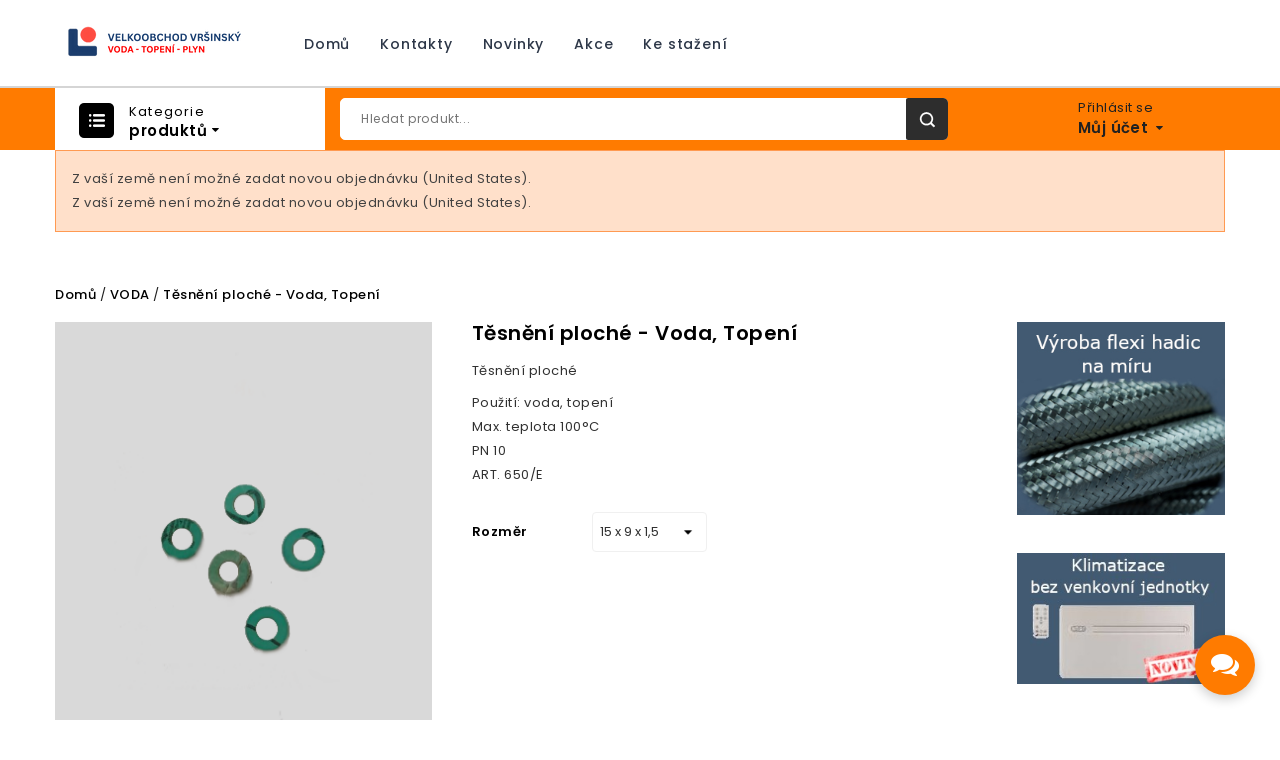

--- FILE ---
content_type: text/html; charset=utf-8
request_url: https://vrsinsky.cz/voda/458-tesneni-ploche-voda-topeni.html
body_size: 24161
content:
<!doctype html>
<html lang="cs">

  <head>
    
      
<meta charset="utf-8">


<meta http-equiv="x-ua-compatible" content="ie=edge">



  <link rel="canonical" href="https://vrsinsky.cz/voda/458-tesneni-ploche-voda-topeni.html">

  <title>Těsnění ploché - Voda, Topení</title>
  <meta name="description" content="Těsnění ploché

Použití: voda, topení
Max. teplota 100°C
PN 10
ART. 650/E">
  <meta name="keywords" content="">
      
                  <link rel="alternate" href="https://vrsinsky.cz/voda/458-tesneni-ploche-voda-topeni.html" hreflang="cs-CZ">
        



<meta name="viewport" content="width=device-width, initial-scale=1">



<link rel="icon" type="image/vnd.microsoft.icon" href="/img/favicon.ico?1753727343">
<link rel="shortcut icon" type="image/x-icon" href="/img/favicon.ico?1753727343">

<!-- Templatemela added -->

<link href="https://fonts.googleapis.com/css?family=Open+Sans:400,400i,600,600i,700,700i,800,800i" rel="stylesheet"> 
<link href="https://fonts.googleapis.com/css?family=Poppins:100,100i,200,200i,300,300i,400,400i,500,500i,600,600i,700,700i,800,800i,900,900i" rel="stylesheet"> 
<link href="https://fonts.googleapis.com/css?family=Oswald:400,500,600,700" rel="stylesheet"> 



    <link rel="stylesheet" href="https://vrsinsky.cz/themes/PRS080193_06/assets/cache/theme-57d162720.css" type="text/css" media="all">




  

  <script type="text/javascript">
        var BOTH_HIDE_PL_CSS = ".product-price-and-shipping .regular-price, .product-price-and-shipping .price";
        var BOTH_HIDE_P_CSS = ".product-prices .product-discount, .product-prices .product-price";
        var codwfeeplus_codproductid = "668";
        var codwfeeplus_codproductreference = "COD";
        var codwfeeplus_is17 = true;
        var prestashop = {"cart":{"products":[],"totals":{"total":{"type":"total","label":"Celkem","amount":0,"value":"0,00\u00a0K\u010d"},"total_including_tax":{"type":"total","label":"Celkem (s DPH)","amount":0,"value":"0,00\u00a0K\u010d"},"total_excluding_tax":{"type":"total","label":"Celkem (bez DPH)","amount":0,"value":"0,00\u00a0K\u010d"}},"subtotals":{"products":{"type":"products","label":"Mezisou\u010det","amount":0,"value":"0,00\u00a0K\u010d"},"discounts":null,"shipping":{"type":"shipping","label":"Doru\u010den\u00ed","amount":0,"value":"Zdarma"},"tax":null},"products_count":0,"summary_string":"0 polo\u017eek","vouchers":{"allowed":0,"added":[]},"discounts":[],"minimalPurchase":0,"minimalPurchaseRequired":""},"currency":{"name":"\u010cesk\u00e1 koruna","iso_code":"CZK","iso_code_num":"203","sign":"K\u010d"},"customer":{"lastname":null,"firstname":null,"email":null,"birthday":null,"newsletter":null,"newsletter_date_add":null,"optin":null,"website":null,"company":null,"siret":null,"ape":null,"is_logged":false,"gender":{"type":null,"name":null},"addresses":[]},"language":{"name":"\u010ce\u0161tina (Czech)","iso_code":"cs","locale":"cs-CZ","language_code":"cs-CZ","is_rtl":"0","date_format_lite":"Y-m-d","date_format_full":"Y-m-d H:i:s","id":1},"page":{"title":"","canonical":null,"meta":{"title":"T\u011bsn\u011bn\u00ed ploch\u00e9 - Voda, Topen\u00ed","description":"T\u011bsn\u011bn\u00ed ploch\u00e9\n\nPou\u017eit\u00ed: voda, topen\u00ed\nMax. teplota 100\u00b0C\nPN 10\nART. 650\/E","keywords":"","robots":"index"},"page_name":"product","body_classes":{"lang-cs":true,"lang-rtl":false,"country-CZ":true,"currency-CZK":true,"layout-full-width":true,"page-product":true,"tax-display-enabled":true,"product-id-458":true,"product-T\u011bsn\u011bn\u00ed ploch\u00e9 - Voda, Topen\u00ed":true,"product-id-category-14":true,"product-id-manufacturer-0":true,"product-id-supplier-0":true,"product-available-for-order":true},"admin_notifications":[]},"shop":{"name":"Velkoobchod Vr\u0161insk\u00fd s.r.o.","logo":"\/img\/velkoobchod-vrsinsky-sro-logo-1753726771.jpg","stores_icon":"\/img\/logo_stores.png","favicon":"\/img\/favicon.ico"},"urls":{"base_url":"https:\/\/vrsinsky.cz\/","current_url":"https:\/\/vrsinsky.cz\/voda\/458-tesneni-ploche-voda-topeni.html","shop_domain_url":"https:\/\/vrsinsky.cz","img_ps_url":"https:\/\/vrsinsky.cz\/img\/","img_cat_url":"https:\/\/vrsinsky.cz\/img\/c\/","img_lang_url":"https:\/\/vrsinsky.cz\/img\/l\/","img_prod_url":"https:\/\/vrsinsky.cz\/img\/p\/","img_manu_url":"https:\/\/vrsinsky.cz\/img\/m\/","img_sup_url":"https:\/\/vrsinsky.cz\/img\/su\/","img_ship_url":"https:\/\/vrsinsky.cz\/img\/s\/","img_store_url":"https:\/\/vrsinsky.cz\/img\/st\/","img_col_url":"https:\/\/vrsinsky.cz\/img\/co\/","img_url":"https:\/\/vrsinsky.cz\/themes\/PRS080193_06\/assets\/img\/","css_url":"https:\/\/vrsinsky.cz\/themes\/PRS080193_06\/assets\/css\/","js_url":"https:\/\/vrsinsky.cz\/themes\/PRS080193_06\/assets\/js\/","pic_url":"https:\/\/vrsinsky.cz\/upload\/","pages":{"address":"https:\/\/vrsinsky.cz\/adresa","addresses":"https:\/\/vrsinsky.cz\/adresy","authentication":"https:\/\/vrsinsky.cz\/p\u0159ihl\u00e1sit","cart":"https:\/\/vrsinsky.cz\/kosik","category":"https:\/\/vrsinsky.cz\/index.php?controller=category","cms":"https:\/\/vrsinsky.cz\/index.php?controller=cms","contact":"https:\/\/vrsinsky.cz\/napiste-nam","discount":"https:\/\/vrsinsky.cz\/sleva","guest_tracking":"https:\/\/vrsinsky.cz\/sledovani-objednavky-navstevnika","history":"https:\/\/vrsinsky.cz\/historie-objednavek","identity":"https:\/\/vrsinsky.cz\/osobni-udaje","index":"https:\/\/vrsinsky.cz\/","my_account":"https:\/\/vrsinsky.cz\/muj-ucet","order_confirmation":"https:\/\/vrsinsky.cz\/potvrzeni-objednavky","order_detail":"https:\/\/vrsinsky.cz\/index.php?controller=order-detail","order_follow":"https:\/\/vrsinsky.cz\/sledovani-objednavky","order":"https:\/\/vrsinsky.cz\/objednavka","order_return":"https:\/\/vrsinsky.cz\/index.php?controller=order-return","order_slip":"https:\/\/vrsinsky.cz\/dobropis","pagenotfound":"https:\/\/vrsinsky.cz\/stranka-nenalezena","password":"https:\/\/vrsinsky.cz\/obnova-hesla","pdf_invoice":"https:\/\/vrsinsky.cz\/index.php?controller=pdf-invoice","pdf_order_return":"https:\/\/vrsinsky.cz\/index.php?controller=pdf-order-return","pdf_order_slip":"https:\/\/vrsinsky.cz\/index.php?controller=pdf-order-slip","prices_drop":"https:\/\/vrsinsky.cz\/slevy","product":"https:\/\/vrsinsky.cz\/index.php?controller=product","search":"https:\/\/vrsinsky.cz\/vyhledavani","sitemap":"https:\/\/vrsinsky.cz\/mapa str\u00e1nek","stores":"https:\/\/vrsinsky.cz\/prodejny","supplier":"https:\/\/vrsinsky.cz\/dodavatele","register":"https:\/\/vrsinsky.cz\/p\u0159ihl\u00e1sit?create_account=1","order_login":"https:\/\/vrsinsky.cz\/objednavka?login=1"},"alternative_langs":{"cs-CZ":"https:\/\/vrsinsky.cz\/voda\/458-tesneni-ploche-voda-topeni.html"},"theme_assets":"\/themes\/PRS080193_06\/assets\/","actions":{"logout":"https:\/\/vrsinsky.cz\/?mylogout="},"no_picture_image":{"bySize":{"cart_default":{"url":"https:\/\/vrsinsky.cz\/img\/p\/cs-default-cart_default.jpg","width":60,"height":70},"small_default":{"url":"https:\/\/vrsinsky.cz\/img\/p\/cs-default-small_default.jpg","width":98,"height":115},"home_default":{"url":"https:\/\/vrsinsky.cz\/img\/p\/cs-default-home_default.jpg","width":255,"height":300},"medium_default":{"url":"https:\/\/vrsinsky.cz\/img\/p\/cs-default-medium_default.jpg","width":452,"height":452},"large_default":{"url":"https:\/\/vrsinsky.cz\/img\/p\/cs-default-large_default.jpg","width":761,"height":1000}},"small":{"url":"https:\/\/vrsinsky.cz\/img\/p\/cs-default-cart_default.jpg","width":60,"height":70},"medium":{"url":"https:\/\/vrsinsky.cz\/img\/p\/cs-default-home_default.jpg","width":255,"height":300},"large":{"url":"https:\/\/vrsinsky.cz\/img\/p\/cs-default-large_default.jpg","width":761,"height":1000},"legend":""}},"configuration":{"display_taxes_label":true,"display_prices_tax_incl":false,"is_catalog":true,"show_prices":true,"opt_in":{"partner":false},"quantity_discount":{"type":"discount","label":"Sleva"},"voucher_enabled":0,"return_enabled":0},"field_required":[],"breadcrumb":{"links":[{"title":"Dom\u016f","url":"https:\/\/vrsinsky.cz\/"},{"title":"VODA","url":"https:\/\/vrsinsky.cz\/14-voda"},{"title":"T\u011bsn\u011bn\u00ed ploch\u00e9 - Voda, Topen\u00ed","url":"https:\/\/vrsinsky.cz\/voda\/458-tesneni-ploche-voda-topeni.html"}],"count":3},"link":{"protocol_link":"https:\/\/","protocol_content":"https:\/\/"},"time":1768835326,"static_token":"a5753cf1e654b2e145a6e55f72016862","token":"10a448fecdbd1d84bb2c5562e40a4f12"};
        var psr_icon_color = "#F19D76";
      </script>



  <!-- emarketing start -->


<!-- emarketing end --><!-- module psproductcountdown start -->
<script type="text/javascript">
        var pspc_labels = ['days', 'hours', 'minutes', 'seconds'];
    var pspc_labels_lang = {
        'days': 'days',
        'hours': 'hours',
        'minutes': 'minutes',
        'seconds': 'seconds'
    };
        var pspc_show_weeks = 0;
    var pspc_psv = 1.7;
</script>
<!-- module psproductcountdown end --><script type="text/javascript" data-keepinline="true">
	window.dataLayer = window.dataLayer || [];
</script>
<script type="text/javascript" data-keepinline="true">
    	var currencyCode = "CZK";

    	var ph_page_name = "Těsnění ploché - Voda, Topení";
    	var ph_analytics_uacode = "UA-149047809-1";
    	var ph_no_track_backoffice = false;
    	var ph_allowLinker = false;
    	var ph_autoLinkDomains = "";
    	var ph_fbpixel_activ = false;
    	var ph_fbpixel_code = "";
    	var ph_User_ID_Custom_Dimension_Nr = 1;
    	var ph_ecomm_prodid_custom_dimension_nr = 2;
    	var ph_ecomm_pagetype_custom_dimension_nr = 3;
    	var ph_ecomm_totalvalue_custom_dimension_nr = 4;
    	var ph_customer_id_dimension_nr = 5;
    	var FBuser = "true";
					var ph_UID = "-guest";
			var ph_CID = "";
							var ph_product_price = 2,00 Kč;
		    	var ph_tgmm_v = "2.2.27";

    	var ph_hotjar_activ = false;
    	var ph_hotjar_code = "";
    	
    	var ph_inspectlet_activ = false;
    	var ph_inspectlet_code = "";

    	var ph_pinterest_activ = false;
    	var ph_pinterest_code = "";

    	var ph_GTS_activ = false;
    	var ph_adwords_activ = false;
    	var ph_remarketing_activ = false;

    	var ph_GTS_Store_ID = "";
    	var ph_GTS_Localee = "";
    	var ph_GTS_Shopping_ID = "";
    	var ph_GTS_Shopping_Account_ID = "";
    	var ph_GTS_Shopping_Country = "";
    	var ph_GTS_Shopping_Language = "";

    	var ph_GCR_BADGE_activ = false;
    	var ph_GCR_OPTIN_activ = false;
    	var ph_GCR_ID = "";
			    	var ph_GCR_orderid = "";
	    	var ph_GCR_email = "";
	    	var ph_GCR_delivery_country = "";
	    	var ph_GCR_est_delivery_days = "";
	    	var ph_GCR_est_delivery_date = "";
		
    	var ph_crazyegg_activ = false;
    	var ph_crazyegg_code = "";


    	var ph_shop_name = "Vrsinskycz";

		var removeFromCartClick = function (e) {
				var mybtn = (this).closest('dt');
				var qtity = $(mybtn).find('.quantity').text();
				var mydataid = $(mybtn).attr('data-id') ;
				var product_id = mydataid.split('_')[3] ;
				var attribute_id = mydataid.split('_')[4] ;
				//console.log("remove from cart: " + product_id + "-" + attribute_id + " x " + qtity);
				window.dataLayer.push({
				'event': 'removeFromCart',
				'ecommerce': {
					'remove': {
						'products': [{
							'id': product_id + "-" + attribute_id,
							'quantity': qtity
						}]
					}
				}
			});
		}
		var removeFromCartClick_ps171 = function (e) {
				var mybtn = (this).closest('.product-line-grid');
				var qtity = $(mybtn).find('.js-cart-line-product-quantity').val();
				var product_id = $(this).attr('data-id-product');
				var attribute_id = $(this).attr('data-id-product-attribute');
				console.log("remove from cart 1.7: " + product_id + "-" + attribute_id + " x " + qtity);
				window.dataLayer.push({
				'event': 'removeFromCart',
				'ecommerce': {
					'remove': {
						'products': [{
							'id': product_id + "-" + attribute_id,
							'quantity': qtity
						}]
					}
				}
			});
		}
    	window.addEventListener('load', function() {
			$(document).on('click', '.ajax_cart_block_remove_link',
				removeFromCartClick
			);
			$(document).on('mousedown', 'BODY#cart .cart-items a.remove-from-cart',
				removeFromCartClick_ps171
			);
		});
    			if (typeof(page_name)== "undefined"){
			if (!(typeof(prestashop))== "undefined"){
				var page_name = prestashop.page.page_name;
			}
		}
		if (typeof(ph_product_price) == 'number'){
			var productPrice = ph_product_price;
		}
		if(typeof(productPrice) == 'undefined'){
			var productPrice = 0;
			var productPriceFloat = 0;
		}else{
			if(isFloat(productPrice)){
				var productPriceFloat = productPrice;
			} else {
				var productPriceFloat = productPrice.toFixed(2);
			}
		}
		if (typeof(sharing_name) == 'undefined' ){
			if(typeof(prestashop) !== "undefined"){
				if(typeof(prestashop.page) !== "undefined"){
					if(typeof(prestashop.page.meta) !== "undefined"){
						if(typeof(prestashop.page.meta.title) !== "undefined"){
							var sharing_name = prestashop.page.meta.title;
						}
					}
				}
			} else {
				var sharing_name = ph_page_name;
			}
		}
				
							
										/*VIEW  PRODUCT DETAIL*/
					var filtered_keys = function(obj, filter) {
					  var key, keys = [];
					  for (key in obj) {
					    if (obj.hasOwnProperty(key) && filter.test(key)) {
					      keys.push(key);
					    }
					  }
					  return keys;
					}
			    						if (typeof(id_product) == "undefined"){
						if(typeof(prestashop) == "undefined" ){
																	id_product = 458;								
						} else{

							var findproductid = filtered_keys( prestashop.page.body_classes , /^product-id-\d+$/ );
							id_product = findproductid[0].replace('product-id-','');
						}
					}

					var action = "detail"
					var list = "VODA";
					var products = [{"reference":"650\/E","ean13":"","upc":"","id":"650\/E","id_product":458,"name":"T\u011bsn\u011bn\u00ed ploch\u00e9 - Voda, Topen\u00ed","price":0,"quantity":0,"category":"VODA","list":"Category Listing"}];					var currencyCode = "CZK";
						
						window.dataLayer.push({
								"page": "viewProduct",
								"ecommerce": {
										'detail': {
												"actionField": {
														"list": list
												},
												"products": products
										}
								}
						});
						



					
				
			
		
				/* for all pages*/
		var action = "detail"
		var list = "VODA";
		var products = [{"reference":"650\/E","ean13":"","upc":"","id":"650\/E","id_product":458,"name":"T\u011bsn\u011bn\u00ed ploch\u00e9 - Voda, Topen\u00ed","price":0,"quantity":0,"category":"VODA","list":"Category Listing"}];		var currencyCode = "CZK";
			
			window.addEventListener('load', function() {

				$(document).on('click', '.ajax_add_to_cart_button , #add_to_cart > button > span , .add-to-cart', function (e) {
					var products = [{"reference":"650\/E","ean13":"","upc":"","id":"650\/E","id_product":458,"name":"T\u011bsn\u011bn\u00ed ploch\u00e9 - Voda, Topen\u00ed","price":0,"quantity":0,"category":"VODA","list":"Category Listing"}];

					if(products.length>1){/* Fix For PS1.7  */
					// if(typeof(products) == "undefined" ){
					  // if(!(typeof(products[0]) == "undefined" )){
					      var products_quickview = $(this).closest('.quickview');
					      if(products_quickview.size()>0){
					          var products_quickview = $(this).closest('.quickview');
					          //if(typeof(ph_merchant_center_id) == "undefined")
					          var products_name = products_quickview.find('H1').text();
					          var products_id = products_quickview.find('INPUT[name=id_product]').attr('value') ;    /*reference*/
					          var products_id_product =  products_quickview.find('INPUT[name=id_product]').attr('value');
					          var products_reference = products_quickview.find('INPUT[name=id_product]').attr('value') ;
					          var products_price = products_quickview.find('.product-price span').attr('content') ;
					          var products_quantity = products_quickview.find('.qty input').attr('value'); ;
					          var products_ean13 = '' ;
					          var products_upc = '' ;
					          var products_category = '' ;
					          var products = [{"reference":products_reference,"ean13":products_ean13,"upc":products_upc,"id":products_id,"id_product":products_id_product,"name":products_name,"price":products_price,"quantity":products_quantity,"category":products_category,"list":"QuickView"}];
					      }
					  // }
					}

					window.dataLayer.push({
							'event': 'addToCart',
							'ecommerce': {
									'currencyCode': currencyCode,
									'add': {
											'products': products
									}
							}
					});
				});
			});
			
		
		
				if (typeof(id) == "undefined"){
					}
		if (typeof(id) != "undefined"){
			window.dataLayer.push({
					"google_conversion_id": "",
					"google_conversion_language": "",
					"google_conversion_format": "3",
					"google_conversion_color": "ffffff",
					"google_conversion_label": "",
										"google_conversion_only": false,
					"currency_code": currencyCode,
					"order_id": id
			});
		}else{
			window.dataLayer.push({
					"google_conversion_id": "",
					"google_conversion_language": "",
					"google_conversion_format": "3",
					"google_conversion_color": "ffffff",
					"google_conversion_label": "",
										"google_conversion_only": false,
					"currency_code": currencyCode,
			});
		}
		
						
		window.dataLayer.push({
	    	 "ph_anonymize_analytics" : false,

										"UID_Cookie": "-guest",				"CID_Cookie": "",																	});
		function isFloat(n) {
			return n === +n && n !== (n|0);
		}
		function isInteger(n) {
		    return n === +n && n === (n|0);
		}
		function createCookie(name,value,days,path) {
		    if (days) {
		        var date = new Date();
		        date.setTime(date.getTime()+(days*24*60*60*1000));
		        var expires = "; expires="+date.toGMTString();
		    }
		    else var expires = "";
		    document.cookie = name+"="+value+expires+"; path="+path;
		}
		function eraseCookie(cookie_name,path) {
			createCookie(cookie_name,"",0,path);
		}
		function getCookie(name) {
		  var value = "; " + document.cookie;
		  var parts = value.split("; " + name + "=");
		  if (parts.length == 2) return parts.pop().split(";").shift();
		}
</script>
<script data-keepinline="true">(function(w,d,s,l,i){w[l]=w[l]||[];w[l].push({'gtm.start':new Date().getTime(),event:'gtm.js'});var f=d.getElementsByTagName(s)[0],j=d.createElement(s),dl=l!='dataLayer'?'&l='+l:'';j.async=true;j.src='https://www.googletagmanager.com/gtm.js?id='+i+dl;f.parentNode.insertBefore(j,f);})(window,document,'script','dataLayer','GTM-KGBLCTP');</script>




    
  <meta property="og:type" content="product">
  <meta property="og:url" content="https://vrsinsky.cz/voda/458-tesneni-ploche-voda-topeni.html">
  <meta property="og:title" content="Těsnění ploché - Voda, Topení">
  <meta property="og:site_name" content="Velkoobchod Vršinský s.r.o.">
  <meta property="og:description" content="Těsnění ploché

Použití: voda, topení
Max. teplota 100°C
PN 10
ART. 650/E">
  <meta property="og:image" content="https://vrsinsky.cz/1418-large_default/tesneni-ploche-voda-topeni.jpg">
  <meta property="product:pretax_price:amount" content="2">
  <meta property="product:pretax_price:currency" content="CZK">
  <meta property="product:price:amount" content="2">
  <meta property="product:price:currency" content="CZK">
  
  </head>

  <body id="product" class="lang-cs country-cz currency-czk layout-full-width page-product tax-display-enabled product-id-458 product-tesneni-ploche-voda-topeni product-id-category-14 product-id-manufacturer-0 product-id-supplier-0 product-available-for-order">

    
    <noscript data-keepinline="true"><iframe src="https://www.googletagmanager.com/ns.html?id=GTM-KGBLCTP"height="0" width="0" style="display:none;visibility:hidden"></iframe></noscript>
    

    <main>
      
              

      <header id="header">
        
          



<style>

    /* ------------------------------------------------------------------ */

    /* CUSTOM CSS - FINAL FIX (NO LAYOUT CHANGES)                         */

    /* ------------------------------------------------------------------ */



    /* --- 1. Top Section -> White background and black text --- */

    .header-div {

        background-color: #ffffff !important;

    }

    .header-div .offer_title,

    .header-div #tm_toplink a {

        color: #2d3748 !important;

    }

    .header-div #tm_toplink a:hover {

        color: #ff6b00 !important; /* Keep the orange hover */

    }



    /* --- 2. Main Action Bar -> Orange background --- */

    .header-top-main.bg_main {

        background: #ff7b00 !important;

    }



    /* --- 3. Text & Icons on Orange Bar -> White for visibility --- */

    #_desktop_cart a,

    #_desktop_user_info a,

    #_desktop_cart .material-icons,

    #_desktop_user_info .material-icons {

        color: #ffffff !important;

    }



    /* --- 4. Dropdown Menu Fix -> Black text and better styling --- */

    .popover.sub-menu a.dropdown-item {

        color: #2d3748 !important; /* Dark text for all items */

        font-weight: 500 !important;

        padding: 12px 20px !important;

        border-bottom: 1px solid #f0f0f0 !important;

        background-color: #ffffff !important;

        transition: background-color 0.2s, color 0.2s !important;

    }

    .popover.sub-menu a.dropdown-item:hover {

        background-color: #f5f5f5 !important;

        color: #ff6b00 !important;

    }

    .popover.sub-menu ul > li:last-child > a.dropdown-item {

        border-bottom: none !important;

    }

    .popover.sub-menu .navbar-toggler.collapse-icons i.material-icons {

        color: #aeaeae !important;

    }



    /* --- 5. Cleanup -> Remove borders --- */

    #_desktop_cart .header, 

    #_desktop_user_info ul {

        border: none !important;

    }



    /* --- 6. FINÁLNÍ ÚPRAVY DLE VAŠEHO PŘÁNÍ --- */

    #tmnav1cmsblock {

        display: none !important;

    }

    #tm_vertical_menu_top .block-title,

    #tm_vertical_menu_top .block-title .material-icons {

        color: #000000 !important;

    }



    /* ------------------------------------------------------------------ */

    /* AI CHATBOT STYLES                                                  */

    /* ------------------------------------------------------------------ */

    .ai-chatbot {

        position: fixed;

        bottom: 25px;

        right: 25px;

        z-index: 1000;

    }

    .chatbot-icon {

        background-color: #ff7b00;

        color: white;

        width: 60px;

        height: 60px;

        border-radius: 50%;

        display: flex;

        align-items: center;

        justify-content: center;

        cursor: pointer;

        box-shadow: 0 4px 12px rgba(0,0,0,0.2);

        transition: transform 0.2s ease-in-out;

    }

    .chatbot-icon:hover {

        transform: scale(1.1);

    }

    .chatbot-icon i {

        font-size: 28px;

    }

    .chatbot-window {

        position: absolute;

        bottom: 80px;

        right: 0;

        width: 380px;

        max-width: 90vw;

        height: 550px;

        max-height: 70vh;

        background: white;

        border-radius: 15px;

        box-shadow: 0 5px 20px rgba(0,0,0,0.2);

        display: flex;

        flex-direction: column;

        overflow: hidden;

        opacity: 0;

        transform: translateY(20px);

        transition: opacity 0.3s, transform 0.3s;

        visibility: hidden;

    }

    .ai-chatbot.active .chatbot-window {

        opacity: 1;

        transform: translateY(0);

        visibility: visible;

    }

    .chatbot-header {

        background: #f7f7f7;

        padding: 15px;

        border-bottom: 1px solid #e0e0e0;

        display: flex;

        justify-content: space-between;

        align-items: center;

    }

    .chatbot-title h3 {

        margin: 0;

        font-size: 16px;

        font-weight: 600;

    }

    .chatbot-close {

        cursor: pointer;

    }

    .chatbot-body {

        flex-grow: 1;

        padding: 20px;

        overflow-y: auto;

    }

    .chatbot-message {

        display: flex;

        margin-bottom: 15px;

        max-width: 95%;

    }

    .chatbot-message.bot .chatbot-message-content {

        background: #f1f1f1;

        border-top-left-radius: 0;

    }

    .chatbot-message.user {

        justify-content: flex-end;

        margin-left: auto;

    }

    .chatbot-message.user .chatbot-message-content {

        background: #ff7b00;

        color: white;

        border-top-right-radius: 0;

    }

   .chatbot-message-content {

    padding: 10px 15px;

    border-radius: 18px;

    line-height: 1.5;

    overflow-wrap: break-word; /* <-- Add this line */

    word-break: break-word;    /* <-- Add for better compatibility */

}

    .chatbot-message-content.is-typing {

        color: #888;

        font-style: italic;

    }

    .chatbot-footer {

        padding: 10px;

        border-top: 1px solid #e0e0e0;

    }

    .chatbot-input-group {

        display: flex;

    }

    .chatbot-input {

        flex-grow: 1;

        border: 1px solid #ccc;

        border-radius: 20px;

        padding: 8px 15px;

        outline: none;

    }

    .chatbot-send {

        background: none;

        border: none;

        color: #ff7b00;

        font-size: 20px;

        cursor: pointer;

        padding: 0 10px;

    }



    /* --- OVERRIDE FOR USER INFO TEXT ON ALL SIZES --- */

    .user-info,

    .user-info a,

    .user-info span,

    .user-info .material-icons {

        color: #000000 !important;

    }



    /* --- CURRENCY DROPDOWN - BLACK TEXT OVERRIDE --- */

    .currencies_ul.dropdown-menu {

        background-color: #ffffff !important;

    }



    .currencies_ul.dropdown-menu li a.dropdown-item,

    .currencies_ul.dropdown-menu li a.dropdown-item:visited,

    .currencies_ul.dropdown-menu li a.dropdown-item:link {

        color: #000000 !important;

        font-weight: 500 !important;

        text-decoration: none !important;

    }



    .currencies_ul.dropdown-menu li a.dropdown-item:hover,

    .currencies_ul.dropdown-menu li a.dropdown-item:focus {

        color: #000000 !important;

        background-color: #f5f5f5 !important;

    }



    .currencies_ul.dropdown-menu li.current a.dropdown-item {

        color: #000000 !important;

        font-weight: 600 !important;

    }



    /* Additional targeting for any nested text */

    .currencies_ul.dropdown-menu * {

        color: #000000 !important;

    }

    /* Target the main container and all text elements */

    .user-info,

    .user-info * {

        color: black !important;

    }



    /* Specific targeting for the login link */

    .user-info a,

    .user-info a span {

        color: black !important;

    }



    /* Currency selector elements */

    .currency-selector,

    .currency-selector .cur-label,

    .currency-selector .dropdown-item,

    .currency-selector select,

    .currency-selector option {

        color: black !important;

    }



    /* Additional comprehensive override */

    .user-info .hidden-md-down,

    .user-info .dropdown-menu li,

    .user-info .dropdown-menu a {

        color: black !important;

    }

    #desktop_cart a,

    #desktop_user_info a,

    #desktop_cart .material-icons, 

    #desktop_user_info .material-icons,

    .material-icons {

        color: #000000 !important;

    }



    /* Additional comprehensive override for all child elements */

    #desktop_cart,

    #desktop_cart *,

    #desktop_user_info,

    #desktop_user_info * {

        color: #000000 !important;

    }



    /* Make sure links are also black */

    #desktop_cart a:hover,

    #desktop_cart a:visited,

    #desktop_cart a:focus,

    #desktop_user_info a:hover,

    #desktop_user_info a:visited,

    #desktop_user_info a:focus {

        color: #000000 !important;

    }



    /* Move top button to left side */

    .top_button {

        position: fixed !important;

        bottom: 2rem !important;

        left: 2rem !important; /* Changed from right to left */

        width: 50px !important;

        height: 50px !important;

        background: var(--secondary) !important;

        border-radius: 50% !important;

        z-index: 9999 !important;

        cursor: pointer !important;

        transition: all 0.3s ease !important;

        box-shadow: 0 4px 15px rgba(255, 107, 0, 0.3) !important;

        border: 2px solid transparent !important;

        display: flex !important;

        align-items: center !important;

        justify-content: center !important;

        color: var(--white) !important;

        text-decoration: none !important;

    }



    /* Add arrow icon */

    .top_button::before {

        content: '\f077' !important; /* Font Awesome up arrow */

        font-family: 'Font Awesome 6 Free' !important;

        font-weight: 900 !important;

        font-size: 1.2rem !important;

        color: var(--white) !important;

    }



    /* Hover effects */

    .top_button:hover {

        background: var(--secondary-light) !important;

        transform: translateY(-3px) !important;

        box-shadow: 0 8px 25px rgba(255, 107, 0, 0.4) !important;

        color: var(--white) !important;

        text-decoration: none !important;

    }



    .top_button:hover::before {

        transform: scale(1.1) !important;

    }



    /* Override blue background to white for header navigation */

    nav.header-nav {

        background: #ffffff !important;

        background-color: #ffffff !important;

    }



    /* Make sure container inside also has white background if needed */

    nav.header-nav .container {

        background: #ffffff !important;

        background-color: #ffffff !important;

    }



    /* Alternative targeting if the above doesn't work */

    .header-nav {

        background: #ffffff !important;

        background-color: #ffffff !important;

    }



    /* Force override any gradient or other background properties */

    nav.header-nav,

    .header-nav {

        background-image: none !important;

        background-gradient: none !important;

    }       



    /* Top Button Styling - Moved from Index */

    .top_button {

        position: fixed !important;

        bottom: 2rem !important;

        left: 2rem !important;

        width: 50px !important;

        height: 50px !important;

        background: #ff6b00 !important; /* Orange color instead of var */

        border-radius: 50% !important;

        z-index: 9999 !important;

        cursor: pointer !important;

        transition: all 0.3s ease !important;

        box-shadow: 0 4px 15px rgba(255, 107, 0, 0.3) !important;

        border: 2px solid transparent !important;

        display: flex !important;

        align-items: center !important;

        justify-content: center !important;

        color: #ffffff !important;

        text-decoration: none !important;

        opacity: 0.9 !important;

    }



    /* Add arrow icon - FIXED CENTERING */

    .top_button::before {

        content: '\f077' !important; /* Font Awesome up arrow */

        font-family: 'Font Awesome 6 Free' !important;

        font-weight: 900 !important;

        font-size: 1.2rem !important;

        color: #ffffff !important;

        display: flex !important;

        align-items: center !important;

        justify-content: center !important;

        width: 100% !important;

        height: 100% !important;

        line-height: 1 !important;

    }



    /* Hover effects */

    .top_button:hover {

        background: #ff8500 !important; /* Lighter orange */

        transform: translateY(-3px) !important;

        box-shadow: 0 8px 25px rgba(255, 107, 0, 0.4) !important;

        color: #ffffff !important;

        text-decoration: none !important;

        opacity: 1 !important;

    }



    .top_button:hover::before {

        transform: scale(1.1) !important;

    }



    /* Complete Top Button Styling - Works on All Pages */

    .top_button {

        position: fixed !important;

        bottom: 2rem !important;

        left: 2rem !important;

        width: 50px !important;

        height: 50px !important;

        background: #ff6b00 !important;

        background-color: #ff6b00 !important;

        border-radius: 50% !important;

        z-index: 9999 !important;

        cursor: pointer !important;

        transition: all 0.3s ease !important;

        box-shadow: 0 4px 15px rgba(255, 107, 0, 0.3) !important;

        border: 2px solid transparent !important;

        display: flex !important;

        align-items: center !important;

        justify-content: center !important;

        color: #ffffff !important;

        text-decoration: none !important;

        opacity: 0.9 !important;

        font-size: 0 !important; /* Hide any text content */

    }



    /* Force Font Awesome to load if not already loaded */

    @import url('https://cdnjs.cloudflare.com/ajax/libs/font-awesome/6.5.1/css/all.min.css');



    /* Add arrow icon - FIXED for all pages */

    .top_button::before {

        content: '↑' !important; /* Fallback arrow if Font Awesome fails */

        font-family: 'Font Awesome 6 Free', Arial, sans-serif !important;

        font-weight: 900 !important;

        font-size: 1.2rem !important;

        color: #ffffff !important;

        display: flex !important;

        align-items: center !important;

        justify-content: center !important;

        width: 100% !important;

        height: 100% !important;

        line-height: 1 !important;

        text-align: center !important;

        position: absolute !important;

        top: 0 !important;

        left: 0 !important;

    }



    /* Alternative: Use Unicode arrow if Font Awesome doesn't work */

    .top_button::after {

        content: '' !important;

        position: absolute !important;

        top: 50% !important;

        left: 50% !important;

        transform: translate(-50%, -50%) !important;

        width: 0 !important;

        height: 0 !important;

        border-left: 6px solid transparent !important;

        border-right: 6px solid transparent !important;

        border-bottom: 10px solid #ffffff !important;

        display: none !important; /* Hidden by default, shows if ::before fails */

    }



    /* Hover effects */

    .top_button:hover {

        background: #ff8500 !important;

        background-color: #ff8500 !important;

        transform: translateY(-3px) !important;

        box-shadow: 0 8px 25px rgba(255, 107, 0, 0.4) !important;

        color: #ffffff !important;

        text-decoration: none !important;

        opacity: 1 !important;

    }



    .top_button:hover::before {

        transform: scale(1.1) !important;

        color: #ffffff !important;

    }



    /* Ensure it appears above everything */

    .top_button {

        display: none;

    }



    /* Force visibility */

    .top_button {

        visibility: visible !important;

        pointer-events: auto !important;

    }





/* SAFE MATERIAL ICON FIX - REPLACE ALL PREVIOUS MATERIAL ICON CSS WITH THIS */



/* Only target the specific menu icon - no global changes */

.material-icons.menu-open,

.menu-icon .material-icons,

.cat-title .material-icons {

    color: #000000 !important;

    visibility: visible !important;

    opacity: 1 !important;

}



/* Import Material Icons font safely */

@import url('https://fonts.googleapis.com/icon?family=Material+Icons');



/* Ensure Material Icons font loads properly - minimal approach */

.material-icons {

    font-family: 'Material Icons';

}



/* Remove any conflicting pseudo-elements */

.material-icons.menu-open::before,

.material-icons.menu-open::after {

    display: none !important;

}

</style>








  <div class="header-banner">

    

  </div>







<nav class="header-nav">

    <div class="container">



        <div class="hidden-md-down">

            <div class="left-nav">

                

            </div>

            

            <div class="right-nav">

                <!-- Block links module -->
<div id="links_block_top" class="block links">
	<h3 class="h3 title_block ">
		<i class="material-icons"></i>
	</h3>
	
		
	<ul id="tm_toplink" class="block_content">
			 
			<li>
				<a href="http://vrsinsky.cz" title="Domů" >Domů</a></li>
					 
			<li>
				<a href="http://vrsinsky.cz/content/7-kontakt" title="Kontakty" >Kontakty</a></li>
					 
			<li>
				<a href="http://vrsinsky.cz/88-novinky" title="Novinky" >Novinky</a></li>
					 
			<li>
				<a href="http://vrsinsky.cz/89-akce" title="Akce" >Akce</a></li>
					 
			<li>
				<a href="http://vrsinsky.cz/content/10-ke-stazeni" title="Ke stažení" >Ke stažení</a></li>
				</ul>
</div>
<!-- /Block links module -->


            </div>

        </div>

        

            <div class="hidden-lg-up text-xs-center mobile">

                <div class="text-xs-left mobile hidden-lg-up mobile-menu">

              <div class="menu-container">

                <div class="menu-icon">

                 <div class="cat-title"> <i class="material-icons menu-open"></i></div>

                </div>



            </div>

            <div class="top-logo" id="_mobile_logo"></div>

            <div class="pull-xs-right" id="_mobile_cart"></div>

            <div class="pull-xs-right" id="_mobile_user_info"></div>

            

            <div class="right-nav">

                <!-- Block links module -->
<div id="links_block_top" class="block links">
	<h3 class="h3 title_block ">
		<i class="material-icons"></i>
	</h3>
	
		
	<ul id="tm_toplink" class="block_content">
			 
			<li>
				<a href="http://vrsinsky.cz" title="Domů" >Domů</a></li>
					 
			<li>
				<a href="http://vrsinsky.cz/content/7-kontakt" title="Kontakty" >Kontakty</a></li>
					 
			<li>
				<a href="http://vrsinsky.cz/88-novinky" title="Novinky" >Novinky</a></li>
					 
			<li>
				<a href="http://vrsinsky.cz/89-akce" title="Akce" >Akce</a></li>
					 
			<li>
				<a href="http://vrsinsky.cz/content/10-ke-stazeni" title="Ke stažení" >Ke stažení</a></li>
				</ul>
</div>
<!-- /Block links module -->


            </div>

            <div class="clearfix"></div>

        </div>

        

    </div>

</nav>







    <div class="header-top">

        <div class="header-div">

        <div class="container">

                    <div class="header_logo hidden-md-down" id="_desktop_logo">

 
                <a href="https://vrsinsky.cz/">

                  <img class="logo img-responsive" src="/img/velkoobchod-vrsinsky-sro-logo-1753726771.jpg" alt="Velkoobchod Vršinský s.r.o.">

                </a>

            
            </div>

        

            <!-- Block search module TOP -->

<div id="search_widget" class="col-lg-4 col-md-5 col-sm-12 search-widget" data-search-controller-url="//vrsinsky.cz/vyhledavani">
		<span class="search_button"></span>
	<div class="searchtoggle">

<form method="get" action="//vrsinsky.cz/vyhledavani">
		<input type="hidden" name="controller" value="search">
		<input type="text" name="s" value="" placeholder="Hledat produkt..." aria-label="Hledat">
		<button type="submit">
			<div class="submit-text">search</div>
			<!--<i class="material-icons search">&#xE8B6;</i>-->
		</button>
	</form>
</div>

</div>

<!-- /Block search module TOP -->
<div id="tmnav1cmsblock">
  <div class="navcms_block">
<div class="third-content">
<div class="offer-content">
<div class="offer-inner">
<div class="offer_title">Velkoobchod Vršinský s.r.o.</div>
</div>
</div>
</div>
</div>
</div>
<!-- Block links module -->
<div id="links_block_top" class="block links">
	<h3 class="h3 title_block ">
		<i class="material-icons"></i>
	</h3>
	
		
	<ul id="tm_toplink" class="block_content">
			 
			<li>
				<a href="http://vrsinsky.cz" title="Domů" >Domů</a></li>
					 
			<li>
				<a href="http://vrsinsky.cz/content/7-kontakt" title="Kontakty" >Kontakty</a></li>
					 
			<li>
				<a href="http://vrsinsky.cz/88-novinky" title="Novinky" >Novinky</a></li>
					 
			<li>
				<a href="http://vrsinsky.cz/89-akce" title="Akce" >Akce</a></li>
					 
			<li>
				<a href="http://vrsinsky.cz/content/10-ke-stazeni" title="Ke stažení" >Ke stažení</a></li>
				</ul>
</div>
<!-- /Block links module -->


            <div id="mobile_top_menu_wrapper" class="row hidden-lg-up">

                     <div class="mobile-menu-inner">

                        <div class="menu-icon">

                       <div class="cat-title title2">   <i class="material-icons menu-close"></i> </div>

                        </div>

                        <div class="js-top-menu mobile" id="_mobile_top_menu"></div>

                            <div id="_mobile_currency_selector"></div>

                            <div id="_mobile_language_selector"></div>

                            <div id="_mobile_contact_link"></div>

                        </div>

                    </div>

            </div>

        </div>

        <div class="header-top-main bg_main">

            <div class="container">

             <div id="tm_vertical_menu_top" class="tmvm-contener clearfix col-lg-12  hb-animate-element top-to-bottom">
	
<div class="block-title">
		<div class="menu-icon"></div>
                <div class="menu-title">Kategorie</div>
		<div class="menu-title1">produktů</div>
		<i class="material-icons expand-more">&#xE5CF;</i>
		</div>
		



<div class="menu vertical-menu js-top-menu position-static hidden-sm-down"  id="_desktop_top_menu">
    
  <ul class="tm_sf-menu top-menu" id="top-menu" data-depth="0"><li class="category " id="tmcategory-14"><a href="https://vrsinsky.cz/14-voda" class="dropdown-item" data-depth="0" ><span class="pull-xs-right hidden-lg-up"><span data-target="#top_sub_menu_40256" data-toggle="collapse" class="navbar-toggler collapse-icons"><i class="material-icons add">&#xE313;</i><i class="material-icons remove">&#xE316;</i></span></span>VODA</a>			  					<div class="menu-images-container"></div><div  class="popover sub-menu js-sub-menu collapse" id="top_sub_menu_40256">
  <ul class="tm_sf-menu top-menu"  data-depth="1"><li class="category " id="tmcategory-20"><a href="https://vrsinsky.cz/20-vodovodni-armatury" class="dropdown-item dropdown-submenu" data-depth="1" ><span class="pull-xs-right hidden-lg-up"><span data-target="#top_sub_menu_34165" data-toggle="collapse" class="navbar-toggler collapse-icons"><i class="material-icons add">&#xE313;</i><i class="material-icons remove">&#xE316;</i></span></span>Vodovodní armatury</a>			  					<div class="menu-images-container"></div><div  class="collapse" id="top_sub_menu_34165">
  <ul class="tm_sf-menu top-menu"  data-depth="2"><li class="category " id="tmcategory-24"><a href="https://vrsinsky.cz/24-kulove-uzavery" class="dropdown-item" data-depth="2" >Kulové uzávěry</a></li><li class="category " id="tmcategory-25"><a href="https://vrsinsky.cz/25-ventily-redukcni" class="dropdown-item" data-depth="2" >Ventily redukční</a></li><li class="category " id="tmcategory-54"><a href="https://vrsinsky.cz/54-ventily-pojistne" class="dropdown-item" data-depth="2" >Ventily pojistné</a></li><li class="category " id="tmcategory-26"><a href="https://vrsinsky.cz/26-ventily-ostatni" class="dropdown-item" data-depth="2" >Ventily ostatní</a></li><li class="category " id="tmcategory-27"><a href="https://vrsinsky.cz/27-armaturka-myjava-slovarm" class="dropdown-item" data-depth="2" >Armaturka Myjava (Slovarm)</a></li><li class="category " id="tmcategory-28"><a href="https://vrsinsky.cz/28-magneticke-upravny-vody" class="dropdown-item" data-depth="2" >Magnetické úpravny vody</a></li><li class="category " id="tmcategory-29"><a href="https://vrsinsky.cz/29-filtry-a-kartuse" class="dropdown-item" data-depth="2" >Filtry a kartuše</a></li><li class="category " id="tmcategory-30"><a href="https://vrsinsky.cz/30-prichytky-na-trubky" class="dropdown-item" data-depth="2" >Příchytky na trubky</a></li><li class="category " id="tmcategory-31"><a href="https://vrsinsky.cz/31-vodomery-a-prislusenstvi" class="dropdown-item" data-depth="2" >Vodoměry a příslušenství</a></li><li class="category " id="tmcategory-87"><a href="https://vrsinsky.cz/87-kanalizace-doplnky" class="dropdown-item" data-depth="2" >Kanalizace - doplňky</a></li><li class="category " id="tmcategory-91"><a href="https://vrsinsky.cz/91-solarni-systemy" class="dropdown-item" data-depth="2" >Solární systémy</a></li><li class="category " id="tmcategory-96"><a href="https://vrsinsky.cz/96-upevnovaci-prvky" class="dropdown-item" data-depth="2" >Upevňovací prvky</a></li></ul></div></li><li class="category " id="tmcategory-21"><a href="https://vrsinsky.cz/21-fitinky-a-spojky-zavitove" class="dropdown-item dropdown-submenu" data-depth="1" ><span class="pull-xs-right hidden-lg-up"><span data-target="#top_sub_menu_53082" data-toggle="collapse" class="navbar-toggler collapse-icons"><i class="material-icons add">&#xE313;</i><i class="material-icons remove">&#xE316;</i></span></span>Fitinky a spojky závitové</a>			  					<div class="menu-images-container"></div><div  class="collapse" id="top_sub_menu_53082">
  <ul class="tm_sf-menu top-menu"  data-depth="2"><li class="category " id="tmcategory-33"><a href="https://vrsinsky.cz/33-mosazne-fitinky" class="dropdown-item" data-depth="2" >Mosazné fitinky</a></li><li class="category " id="tmcategory-34"><a href="https://vrsinsky.cz/34-nerezove-fitinky" class="dropdown-item" data-depth="2" >Nerezové fitinky</a></li><li class="category " id="tmcategory-35"><a href="https://vrsinsky.cz/35-plastove-fitinky" class="dropdown-item" data-depth="2" >Plastové fitinky</a></li><li class="category " id="tmcategory-36"><a href="https://vrsinsky.cz/36-mosazne-spojky-na-medene-potrubi" class="dropdown-item" data-depth="2" >Mosazné spojky na měděné potrubí</a></li><li class="category " id="tmcategory-38"><a href="https://vrsinsky.cz/38-mosazne-spojky-na-pe-potrubi" class="dropdown-item" data-depth="2" >Mosazné spojky na PE potrubí</a></li><li class="category " id="tmcategory-37"><a href="https://vrsinsky.cz/37-plastove-spojky-na-pe-potrubi" class="dropdown-item" data-depth="2" >Plastové spojky na PE potrubí</a></li><li class="category " id="tmcategory-39"><a href="https://vrsinsky.cz/39-spojky-sverne-gebo" class="dropdown-item" data-depth="2" >Spojky svěrné GEBO</a></li><li class="category " id="tmcategory-85"><a href="https://vrsinsky.cz/85-tesnici-komponenty" class="dropdown-item" data-depth="2" >Těsnící komponenty</a></li></ul></div></li><li class="category " id="tmcategory-22"><a href="https://vrsinsky.cz/22-hadice-a-nerez-potrubi" class="dropdown-item dropdown-submenu" data-depth="1" ><span class="pull-xs-right hidden-lg-up"><span data-target="#top_sub_menu_59193" data-toggle="collapse" class="navbar-toggler collapse-icons"><i class="material-icons add">&#xE313;</i><i class="material-icons remove">&#xE316;</i></span></span>Hadice a nerez potrubí</a>			  					<div class="menu-images-container"></div><div  class="collapse" id="top_sub_menu_59193">
  <ul class="tm_sf-menu top-menu"  data-depth="2"><li class="category " id="tmcategory-40"><a href="https://vrsinsky.cz/40-hadice-prackove" class="dropdown-item" data-depth="2" >Hadice pračkové</a></li><li class="category " id="tmcategory-41"><a href="https://vrsinsky.cz/41-hadice-flexi" class="dropdown-item" data-depth="2" >Hadice flexi</a></li><li class="category " id="tmcategory-42"><a href="https://vrsinsky.cz/42-hadice-plynove" class="dropdown-item" data-depth="2" >Hadice plynové</a></li><li class="category " id="tmcategory-43"><a href="https://vrsinsky.cz/43-hadice-prislusenstvi" class="dropdown-item" data-depth="2" >Hadice - příslušenství</a></li><li class="category " id="tmcategory-44"><a href="https://vrsinsky.cz/44-nerezove-potrubi-a-prislusenstvi" class="dropdown-item" data-depth="2" >Nerezové potrubí a příslušenství</a></li><li class="category " id="tmcategory-19"><a href="https://vrsinsky.cz/19-drobne-naradi" class="dropdown-item" data-depth="2" >Drobné nářadí</a></li></ul></div></li></ul></div></li><li class="category " id="tmcategory-15"><a href="https://vrsinsky.cz/15-topeni" class="dropdown-item" data-depth="0" ><span class="pull-xs-right hidden-lg-up"><span data-target="#top_sub_menu_47142" data-toggle="collapse" class="navbar-toggler collapse-icons"><i class="material-icons add">&#xE313;</i><i class="material-icons remove">&#xE316;</i></span></span>TOPENÍ</a>			  					<div class="menu-images-container"></div><div  class="popover sub-menu js-sub-menu collapse" id="top_sub_menu_47142">
  <ul class="tm_sf-menu top-menu"  data-depth="1"><li class="category " id="tmcategory-55"><a href="https://vrsinsky.cz/55-topenarske-armatury" class="dropdown-item dropdown-submenu" data-depth="1" ><span class="pull-xs-right hidden-lg-up"><span data-target="#top_sub_menu_95965" data-toggle="collapse" class="navbar-toggler collapse-icons"><i class="material-icons add">&#xE313;</i><i class="material-icons remove">&#xE316;</i></span></span>Topenářské armatury</a>			  					<div class="menu-images-container"></div><div  class="collapse" id="top_sub_menu_95965">
  <ul class="tm_sf-menu top-menu"  data-depth="2"><li class="category " id="tmcategory-57"><a href="https://vrsinsky.cz/57-kulove-uzavery" class="dropdown-item" data-depth="2" >Kulové uzávěry</a></li><li class="category " id="tmcategory-58"><a href="https://vrsinsky.cz/58-ventily-radiatorove" class="dropdown-item" data-depth="2" >Ventily radiátorové</a></li><li class="category " id="tmcategory-99"><a href="https://vrsinsky.cz/99-ventily-pojistne" class="dropdown-item" data-depth="2" >Ventily pojistné</a></li><li class="category " id="tmcategory-59"><a href="https://vrsinsky.cz/59-ventily-odvzdusnovaci-a-vypousteci" class="dropdown-item" data-depth="2" >Ventily odvzdušňovací a vypouštěcí</a></li><li class="category " id="tmcategory-60"><a href="https://vrsinsky.cz/60-ventily-ostatni" class="dropdown-item" data-depth="2" >Ventily ostatní</a></li><li class="category " id="tmcategory-61"><a href="https://vrsinsky.cz/61-armaturka-myjava-slovarm" class="dropdown-item" data-depth="2" >Armaturka Myjava (Slovarm)</a></li><li class="category " id="tmcategory-62"><a href="https://vrsinsky.cz/62-radiatorove-sroubeni" class="dropdown-item" data-depth="2" >Radiátorové šroubení</a></li><li class="category " id="tmcategory-63"><a href="https://vrsinsky.cz/63-filtry" class="dropdown-item" data-depth="2" >Filtry</a></li><li class="category " id="tmcategory-64"><a href="https://vrsinsky.cz/64-teplomery" class="dropdown-item" data-depth="2" >Teploměry</a></li><li class="category " id="tmcategory-65"><a href="https://vrsinsky.cz/65-kompenzatory" class="dropdown-item" data-depth="2" >Kompenzátory</a></li><li class="category " id="tmcategory-92"><a href="https://vrsinsky.cz/92-solarni-systemy" class="dropdown-item" data-depth="2" >Solární systémy</a></li><li class="category " id="tmcategory-94"><a href="https://vrsinsky.cz/94-prichytky-na-trubky" class="dropdown-item" data-depth="2" >Příchytky na trubky</a></li><li class="category " id="tmcategory-97"><a href="https://vrsinsky.cz/97-upevnovaci-prvky" class="dropdown-item" data-depth="2" >Upevňovací prvky</a></li></ul></div></li><li class="category " id="tmcategory-56"><a href="https://vrsinsky.cz/56-fitinky-a-spojky-zavitove" class="dropdown-item dropdown-submenu" data-depth="1" ><span class="pull-xs-right hidden-lg-up"><span data-target="#top_sub_menu_75802" data-toggle="collapse" class="navbar-toggler collapse-icons"><i class="material-icons add">&#xE313;</i><i class="material-icons remove">&#xE316;</i></span></span>Fitinky a spojky závitové</a>			  					<div class="menu-images-container"></div><div  class="collapse" id="top_sub_menu_75802">
  <ul class="tm_sf-menu top-menu"  data-depth="2"><li class="category " id="tmcategory-67"><a href="https://vrsinsky.cz/67-mosazne-fitinky" class="dropdown-item" data-depth="2" >Mosazné fitinky</a></li><li class="category " id="tmcategory-68"><a href="https://vrsinsky.cz/68-nerezove-fitinky" class="dropdown-item" data-depth="2" >Nerezové fitinky</a></li><li class="category " id="tmcategory-69"><a href="https://vrsinsky.cz/69-mosazne-spojky-na-medene-potrubi" class="dropdown-item" data-depth="2" >Mosazné spojky na měděné potrubí</a></li><li class="category " id="tmcategory-66"><a href="https://vrsinsky.cz/66-tesnici-komponenty" class="dropdown-item" data-depth="2" >Těsnící komponenty</a></li><li class="category " id="tmcategory-102"><a href="https://vrsinsky.cz/102-drobne-naradi" class="dropdown-item" data-depth="2" >Drobné nářadí</a></li></ul></div></li></ul></div></li><li class="category " id="tmcategory-16"><a href="https://vrsinsky.cz/16-plyn" class="dropdown-item" data-depth="0" ><span class="pull-xs-right hidden-lg-up"><span data-target="#top_sub_menu_6758" data-toggle="collapse" class="navbar-toggler collapse-icons"><i class="material-icons add">&#xE313;</i><i class="material-icons remove">&#xE316;</i></span></span>PLYN</a>			  					<div class="menu-images-container"></div><div  class="popover sub-menu js-sub-menu collapse" id="top_sub_menu_6758">
  <ul class="tm_sf-menu top-menu"  data-depth="1"><li class="category " id="tmcategory-70"><a href="https://vrsinsky.cz/70-plynove-armatury" class="dropdown-item dropdown-submenu" data-depth="1" ><span class="pull-xs-right hidden-lg-up"><span data-target="#top_sub_menu_85061" data-toggle="collapse" class="navbar-toggler collapse-icons"><i class="material-icons add">&#xE313;</i><i class="material-icons remove">&#xE316;</i></span></span>Plynové armatury</a>			  					<div class="menu-images-container"></div><div  class="collapse" id="top_sub_menu_85061">
  <ul class="tm_sf-menu top-menu"  data-depth="2"><li class="category " id="tmcategory-72"><a href="https://vrsinsky.cz/72-kulove-uzavery" class="dropdown-item" data-depth="2" >Kulové uzávěry</a></li><li class="category " id="tmcategory-73"><a href="https://vrsinsky.cz/73-bezpecnostni-uzavery" class="dropdown-item" data-depth="2" >Bezpečnostní uzávěry</a></li><li class="category " id="tmcategory-74"><a href="https://vrsinsky.cz/74-ventily-ostatni" class="dropdown-item" data-depth="2" >Ventily ostatní</a></li><li class="category " id="tmcategory-75"><a href="https://vrsinsky.cz/75-plynove-hadice" class="dropdown-item" data-depth="2" >Plynové hadice</a></li><li class="category " id="tmcategory-76"><a href="https://vrsinsky.cz/76-plynove-sroubeni" class="dropdown-item" data-depth="2" >Plynové šroubení</a></li><li class="category " id="tmcategory-77"><a href="https://vrsinsky.cz/77-filtry" class="dropdown-item" data-depth="2" >Filtry</a></li><li class="category " id="tmcategory-78"><a href="https://vrsinsky.cz/78-manometry" class="dropdown-item" data-depth="2" >Manometry</a></li><li class="category " id="tmcategory-95"><a href="https://vrsinsky.cz/95-prichytky-na-trubky" class="dropdown-item" data-depth="2" >Příchytky na trubky</a></li><li class="category " id="tmcategory-98"><a href="https://vrsinsky.cz/98-upevnovaci-prvky" class="dropdown-item" data-depth="2" >Upevňovací prvky</a></li></ul></div></li><li class="category " id="tmcategory-71"><a href="https://vrsinsky.cz/71-fitinky-a-spojky-zavitove" class="dropdown-item dropdown-submenu" data-depth="1" ><span class="pull-xs-right hidden-lg-up"><span data-target="#top_sub_menu_1318" data-toggle="collapse" class="navbar-toggler collapse-icons"><i class="material-icons add">&#xE313;</i><i class="material-icons remove">&#xE316;</i></span></span>Fitinky a spojky závitové</a>			  					<div class="menu-images-container"></div><div  class="collapse" id="top_sub_menu_1318">
  <ul class="tm_sf-menu top-menu"  data-depth="2"><li class="category " id="tmcategory-79"><a href="https://vrsinsky.cz/79-mosazne-fitinky" class="dropdown-item" data-depth="2" >Mosazné fitinky</a></li><li class="category " id="tmcategory-80"><a href="https://vrsinsky.cz/80-nerezove-fitinky" class="dropdown-item" data-depth="2" >Nerezové fitinky</a></li><li class="category " id="tmcategory-81"><a href="https://vrsinsky.cz/81-mosazne-spojky-na-medene-potrubi" class="dropdown-item" data-depth="2" >Mosazné spojky na měděné potrubí</a></li><li class="category " id="tmcategory-82"><a href="https://vrsinsky.cz/82-mosazne-spojky-na-pe-potrubi" class="dropdown-item" data-depth="2" >Mosazné spojky na PE potrubí</a></li><li class="category " id="tmcategory-83"><a href="https://vrsinsky.cz/83-spojky-sverne-gebo" class="dropdown-item" data-depth="2" >Spojky svěrné GEBO</a></li><li class="category " id="tmcategory-86"><a href="https://vrsinsky.cz/86-tesnici-komponenty" class="dropdown-item" data-depth="2" >Těsnící komponenty</a></li><li class="category " id="tmcategory-101"><a href="https://vrsinsky.cz/101-drobne-naradi" class="dropdown-item" data-depth="2" >Drobné nářadí</a></li></ul></div></li></ul></div></li><li class="category " id="tmcategory-18"><a href="https://vrsinsky.cz/18-lazenska-kamna" class="dropdown-item" data-depth="0" >LÁZEŇSKÁ KAMNA</a></li><li class="category " id="tmcategory-32"><a href="https://vrsinsky.cz/32-zahradni-program" class="dropdown-item" data-depth="0" >ZAHRADNÍ PROGRAM</a></li></ul>
</div>

</div><div id="_desktop_user_info">
  <div class="tm_userinfotitle">Přihlásit se</div>
  <div class="tm_userinfotitle1">Můj účet</div>
  <i class="material-icons expand-more"></i>
  <ul class="user-info">
          <a
        href="https://vrsinsky.cz/muj-ucet"
        title="Log in to your customer account"
        rel="nofollow"
      >
        <i class="material-icons">&#xE7FF;</i>
        <span class="hidden-md-down">Přihlásit</span>
      </a>
      </div>

            </div>

        </div>

        </div>

    </div>

  







<div class="ai-chatbot" id="aiChatbot">

  <div class="chatbot-icon" id="chatbotToggle">

    <i class="fa fa-comments"></i> 

  </div>

  <div class="chatbot-window" id="chatbotWindow">

    <div class="chatbot-header">

      <div class="chatbot-title">

        <h3>VršinskýAI Asistent</h3>

      </div>

      <div class="chatbot-close" id="chatbotClose">

        <i class="fa fa-times"></i>

      </div>

    </div>

    <div class="chatbot-body" id="chatbotBody">

      
    </div>

    <div class="chatbot-footer">

      <div class="chatbot-input-group">

        <input type="text" class="chatbot-input" id="chatbotInput" placeholder="Napište otázku...">

        <button class="chatbot-send" id="chatbotSend" type="button">

          <i class="fa fa-paper-plane"></i>

        </button>

      </div>

    </div>

  </div>

</div>





<script>



// This self-invoking function protects the script from conflicting with other JavaScript on your site.

(function() {

    document.addEventListener('DOMContentLoaded', function() {

        // We add a small delay to ensure all other theme scripts have loaded first

        setTimeout(function() {

            const chatbotToggle = document.getElementById('chatbotToggle');

            const chatbotContainer = document.getElementById('aiChatbot');

            const chatbotClose = document.getElementById('chatbotClose');

            const chatbotSend = document.getElementById('chatbotSend');

            const chatbotInput = document.getElementById('chatbotInput');

            const chatbotBody = document.getElementById('chatbotBody');



            // This array will store the entire conversation history

            let conversationHistory = [];



            // Check if the core elements exist before doing anything

            if (!chatbotToggle || !chatbotContainer || !chatbotClose) {

               // console.error("Chatbot HTML elements not found. Please verify the IDs in your .tpl file.");

                return; // Stop the script if elements are missing

            }



            // Function to add a message to the chat body

            function addMessage(content, type, customClass = '') {

                const messageDiv = document.createElement('div');

                messageDiv.classList.add('chatbot-message', type);

                

                const messageContent = document.createElement('div');

                messageContent.classList.add('chatbot-message-content');

                if (customClass) {

                    messageContent.classList.add(customClass);

                }

                // IMPORTANT: We use innerHTML here to render product cards from your PHP script

                messageContent.innerHTML = content; 

                

                messageDiv.appendChild(messageContent);

                chatbotBody.appendChild(messageDiv);

                

                // Scroll to the latest message

                chatbotBody.scrollTop = chatbotBody.scrollHeight;

            }



            // Function to handle sending a message and calling your PHP script

            async function sendMessage() {

                if (!chatbotInput || !chatbotBody) return;

                const userText = chatbotInput.value.trim();

                if (userText === '') return;



                // Add user message to UI and history

                addMessage(userText, 'user');

                conversationHistory.push({ role: 'user', content: userText });

                chatbotInput.value = '';



                // Add a "typing..." indicator for better UX

                addMessage('Píšu...', 'bot', 'is-typing');



                try {

                    // Call YOUR specific PHP script: /ai_chatbot_ajax.php

                    const response = await fetch('/ai_chatbot_ajax.php', {

                        method: 'POST',

                        headers: {

                            'Content-Type': 'application/json',

                        },

                        body: JSON.stringify({ 

                            message: userText,

                            conversation_history: conversationHistory

                        }),

                    });



                    const data = await response.json();

                    const aiReply = data.reply;

                    

                    // Remove the "typing..." indicator

                    const typingIndicator = chatbotBody.querySelector('.is-typing');

                    if(typingIndicator) typingIndicator.parentElement.remove();

                    

                    // Add the real AI response to UI and history

                    addMessage(aiReply, 'bot');

                    conversationHistory.push({ role: 'assistant', content: aiReply });



                } catch (error) {

                   // console.error('Error contacting AI:', error);

                    const typingIndicator = chatbotBody.querySelector('.is-typing');

                    if(typingIndicator) typingIndicator.parentElement.remove();

                    addMessage('Omlouvám se, došlo k chybě při spojení s asistentem.', 'bot');

                }

            }



            // Function to load the initial greeting message

            async function loadGreeting() {

                 try {

                    const response = await fetch('/ai_chatbot_ajax.php', {

                        method: 'POST',

                        headers: {'Content-Type': 'application/json'},

                        body: JSON.stringify({ message: '' }), // Send empty message for greeting

                    });

                    const data = await response.json();

                    addMessage(data.reply, 'bot');

                    conversationHistory.push({ role: 'assistant', content: data.reply });

                } catch (error) {

                   // console.error('Failed to load greeting:', error);

                    addMessage('Dobrý den! Jak Vám mohu pomoci?', 'bot');

                }

            }



            // Toggle chatbot window and load greeting on first open

            chatbotToggle.addEventListener('click', () => {

                chatbotContainer.classList.toggle('active');

                if (chatbotContainer.classList.contains('active') && conversationHistory.length === 0) {

                    loadGreeting();

                }

            });



            // Close chatbot window

            chatbotClose.addEventListener('click', () => {

                chatbotContainer.classList.remove('active');

            });



            // Event listeners for sending a message

            if (chatbotSend && chatbotInput) {

                chatbotSend.addEventListener('click', sendMessage);

                chatbotInput.addEventListener('keypress', function(e) {

                    if (e.key === 'Enter') {

                        e.preventDefault(); // Prevents form submission

                        sendMessage();

                    }

                });

            }

        }, 100);

    });

})();



// Force dropdown text to black - add this to your template

document.addEventListener('DOMContentLoaded', function() {

    // Target all dropdown items in currency selector

    const dropdownItems = document.querySelectorAll('.currencies_ul .dropdown-item');

    

    dropdownItems.forEach(function(item) {

        // Force black color with multiple methods

        item.style.setProperty('color', '#000000', 'important');

        item.style.color = '#000000 !important';

        

        // Also force on hover

        item.addEventListener('mouseenter', function() {

            this.style.setProperty('color', '#000000', 'important');

        });

        

        item.addEventListener('mouseleave', function() {

            this.style.setProperty('color', '#000000', 'important');

        });

    });

    

    // Nuclear option - continuously force it

    setInterval(function() {

        document.querySelectorAll('.currencies_ul .dropdown-item').forEach(function(item) {

            item.style.setProperty('color', '#000000', 'important');

        });

    }, 100);

});



</script>        
      </header>

      
        
<aside id="notifications">
  <div class="container">
    
          
      <article class="alert alert-warning" role="alert" data-alert="warning">
        <ul>
                        <li>Z vaší země není možné zadat novou objednávku (United States).</li>
                        <li>Z vaší země není možné zadat novou objednávku (United States).</li>
                  </ul>
      </article>
      
    
    
      </div>
</aside>
      


    
    <section id="wrapper">     
        
        
         
    <div class="container"> 
        
          <div id="columns_inner">
          

            
      <nav data-depth="3" class="breadcrumb hidden-sm-down">
   <div class="container">
  <ol itemscope itemtype="http://schema.org/BreadcrumbList">
    
          
      <li itemprop="itemListElement" itemscope itemtype="http://schema.org/ListItem">
        <a itemprop="item" href="https://vrsinsky.cz/">
          <span itemprop="name">Domů</span>
        </a>
        <meta itemprop="position" content="1">
      </li>
      
          
      <li itemprop="itemListElement" itemscope itemtype="http://schema.org/ListItem">
        <a itemprop="item" href="https://vrsinsky.cz/14-voda">
          <span itemprop="name">VODA</span>
        </a>
        <meta itemprop="position" content="2">
      </li>
      
          
      <li itemprop="itemListElement" itemscope itemtype="http://schema.org/ListItem">
        <a itemprop="item" href="https://vrsinsky.cz/voda/458-tesneni-ploche-voda-topeni.html">
          <span itemprop="name">Těsnění ploché - Voda, Topení</span>
        </a>
        <meta itemprop="position" content="3">
      </li>
      
        
  </ol>
  </div>
</nav>
      
      
          
  <div id="content-wrapper">
    
    

  <section id="main" itemscope itemtype="https://schema.org/Product">
    <meta itemprop="url" content="https://vrsinsky.cz/voda/458-2039-tesneni-ploche-voda-topeni.html#/748-tesneni-15_x_9_x_15">

    <div class="row">
      <div class="col-md-5 product_main_img">
        
          <section class="page-content" id="content">
            <div class="product-leftside">
      
              
                <ul class="product-flags">
                                  </ul>
              

              
                <div class="images-container">
  
    <div class="product-cover">

	  <img class="js-qv-product-cover" src="https://vrsinsky.cz/1418-large_default/tesneni-ploche-voda-topeni.jpg" alt="" title="" style="width:100%;" itemprop="image">

	  <div class="layer hidden-sm-down" data-toggle="modal" data-target="#product-modal">
        <i class="material-icons zoom-in">&#xE8FF;</i>
      </div>
          </div>
  

  
	 <!-- Define Number of product for SLIDER -->
		
	<div class="js-qv-mask mask additional_grid">		
					<ul id="additional-grid" class="product_list grid row gridcount">
			
		         <li class="thumb-container product_item col-xs-12 col-sm-6 col-md-4 col-lg-3">
			<img
              class="thumb js-thumb  selected "
              data-image-medium-src="https://vrsinsky.cz/1418-medium_default/tesneni-ploche-voda-topeni.jpg"
              data-image-large-src="https://vrsinsky.cz/1418-large_default/tesneni-ploche-voda-topeni.jpg"
              src="https://vrsinsky.cz/1418-home_default/tesneni-ploche-voda-topeni.jpg"
              alt=""
              title=""
              width="100"
              itemprop="image"
            >
          </li>
              </ul>
	  
	  	  
    </div>
  
</div>
              
              <div class="scroll-box-arrows">
                <i class="material-icons left">&#xE314;</i>
                <i class="material-icons right">&#xE315;</i>
      </div>

            
          </section>
        
        </div>
        <div class="col-md-7 product_middle">
          
            
              <h1 class="productpage_title" itemprop="name">Těsnění ploché - Voda, Topení</h1>
            
          

                              
          <div class="product-information">

          
                      
            
              <div id="product-description-short-458" itemprop="description"><p>Těsnění ploché</p>
<h6></h6>
<p>Použití: voda, topení</p>
<p>Max. teplota 100°C</p>
<p>PN 10</p>
<p>ART. 650/E</p></div>
            
            
            <div class="product-actions">
              
                <form action="https://vrsinsky.cz/kosik" method="post" id="add-to-cart-or-refresh">
                  <input type="hidden" name="token" value="a5753cf1e654b2e145a6e55f72016862">
                  <input type="hidden" name="id_product" value="458" id="product_page_product_id">
                  <input type="hidden" name="id_customization" value="0" id="product_customization_id">

                  
                    <div class="product-variants">
          <div class="clearfix product-variants-item">
      <span class="control-label">Rozměr</span>
              <select
          class="form-control form-control-select"
          id="group_34"
          data-product-attribute="34"
          name="group[34]">
                      <option value="748" title="15 x 9 x 1,5" selected="selected">15 x 9 x 1,5</option>
                      <option value="749" title="18 x 11 x 1,5">18 x 11 x 1,5</option>
                      <option value="750" title="20 x 11 x 1,5">20 x 11 x 1,5</option>
                      <option value="751" title="24 x 15 x 1,5">24 x 15 x 1,5</option>
                      <option value="753" title="27 x 21 x 1,5">27 x 21 x 1,5</option>
                      <option value="754" title="29 x 20 x 1,5">29 x 20 x 1,5</option>
                      <option value="755" title="30 x 20 x 1,5">30 x 20 x 1,5</option>
                      <option value="756" title="34 x 24 x 1,5">34 x 24 x 1,5</option>
                      <option value="757" title="34 x 27 x 1,5">34 x 27 x 1,5</option>
                      <option value="758" title="37 x 27 x 1,5">37 x 27 x 1,5</option>
                      <option value="759" title="38 x 24 x 1,5">38 x 24 x 1,5</option>
                      <option value="760" title="38 x 32 x 1,5">38 x 32 x 1,5</option>
                      <option value="761" title="41 x 33 x 1,5">41 x 33 x 1,5</option>
                      <option value="762" title="44 x 34 x 1,5">44 x 34 x 1,5</option>
                      <option value="763" title="44 x 38 x 1,5">44 x 38 x 1,5</option>
                      <option value="764" title="49 x 34 x 1,5">49 x 34 x 1,5</option>
                      <option value="765" title="55 x 40 x 1,5">55 x 40 x 1,5</option>
                      <option value="766" title="62 x 46 x 2">62 x 46 x 2</option>
                  </select>
          </div>
      </div>
                  

                  
                                      

                  
                    <section class="product-discounts">
  </section>
                  

                  
                    <div class="product-add-to-cart">
  </div>
                  

            
                  
                    <div class="product-additional-info">
  
</div>
                  

                                    
                </form>
              

            </div>

            
            <div class="blockreassurance_product">
        <div class="clearfix"></div>
</div>

            
        </div>
      </div>

                    <div class="right_cms">
                   	<div id="tmrightbanner">
	
	<ul class="hidden-md-down">
							<li class="slide tmrightbanner-container">
					<a href="#" title="Flexi hadice na míru">
						<img src="https://vrsinsky.cz/modules/tm_rightbanner/views/img/right-banner-1.jpg" alt="Flexi hadice na míru" title="Flexi hadice na míru" />
					</a>				
				</li>
					</ul>
	<div class="block hidden-lg-up">
  <h4 class="block_title hidden-lg-up" data-target="#block_banner1_toggle" data-toggle="collapse">rightbanner
    <span class="pull-xs-right">
      <span class="navbar-toggler collapse-icons">
      <i class="material-icons add">&#xE313;</i>
      <i class="material-icons remove">&#xE316;</i>
      </span>
    </span>
  </h4>

  		 <div class="col-md-12 col-xs-12 block_content collapse" id="block_banner1_toggle">
		<ul>
							<li class="slide tmrightbanner-container">
					<a href="#" title="Flexi hadice na míru">
						<img src="https://vrsinsky.cz/modules/tm_rightbanner/views/img/right-banner-1.jpg" alt="Flexi hadice na míru" title="Flexi hadice na míru" />
					</a>				
				</li>
					</ul>
		</div>
	</div>	
</div>
	<div id="tmrightbanner1">
		<ul class="hidden-md-down">
							<li class="slide tmrightbanner1-container">
					<a href="http://vrsinsky.cz/17-klimatizace" title="Klimatizace bez venkovní jednotky">
						<img src="https://vrsinsky.cz/modules/tm_rightbanner1/views/img/097fde8f258f3ce44a4411a19ff49c8ed9ffec8c_klimatizace_bez_jednotky.jpg" alt="Klimatizace bez venkovní jednotky" title="Klimatizace bez venkovní jednotky" />
					</a>				
				</li>
					</ul>
		<div class="block hidden-lg-up">
  <h4 class="block_title hidden-lg-up" data-target="#block_banner2_toggle" data-toggle="collapse">rightbanner1
    <span class="pull-xs-right">
      <span class="navbar-toggler collapse-icons">
      <i class="material-icons add">&#xE313;</i>
      <i class="material-icons remove">&#xE316;</i>
      </span>
    </span>
  </h4>
   <div class="col-md-12 col-xs-12 block_content collapse" id="block_banner2_toggle">
   <ul>
							<li class="slide tmrightbanner1-container">
					<a href="http://vrsinsky.cz/17-klimatizace" title="Klimatizace bez venkovní jednotky">
						<img src="https://vrsinsky.cz/modules/tm_rightbanner1/views/img/097fde8f258f3ce44a4411a19ff49c8ed9ffec8c_klimatizace_bez_jednotky.jpg" alt="Klimatizace bez venkovní jednotky" title="Klimatizace bez venkovní jednotky" />
					</a>				
				</li>
					</ul>
	</div>	
	</div>
	</div>


                    </div>

    </div>
  
  
  <section class="product-tabcontent">  
     
    <div class="tabs">
              <ul class="nav nav-tabs">
                                <li class="nav-item">
                  <a class="nav-link active" data-toggle="tab" href="#product-details"   aria-selected="true">Detaily produktu</a>
                </li>
                                
                              </ul>

              <div class="tab-content" id="tab-content">
               <div class="tab-pane fade in" id="description" role="tabpanel">
                 
                   <div class="product-description"></div>
                 
               </div>

               
                 <div class="tab-pane fade in active"
     id="product-details"
     data-product="{&quot;id_shop_default&quot;:&quot;1&quot;,&quot;id_manufacturer&quot;:&quot;0&quot;,&quot;id_supplier&quot;:&quot;0&quot;,&quot;reference&quot;:&quot;650\/E&quot;,&quot;is_virtual&quot;:&quot;0&quot;,&quot;delivery_in_stock&quot;:&quot;&quot;,&quot;delivery_out_stock&quot;:&quot;&quot;,&quot;id_category_default&quot;:&quot;14&quot;,&quot;on_sale&quot;:&quot;0&quot;,&quot;online_only&quot;:&quot;0&quot;,&quot;ecotax&quot;:0,&quot;minimal_quantity&quot;:&quot;1&quot;,&quot;low_stock_threshold&quot;:null,&quot;low_stock_alert&quot;:&quot;0&quot;,&quot;price&quot;:&quot;2,00\u00a0K\u010d&quot;,&quot;unity&quot;:&quot;&quot;,&quot;unit_price_ratio&quot;:&quot;0.000000&quot;,&quot;additional_shipping_cost&quot;:&quot;0.00&quot;,&quot;customizable&quot;:&quot;0&quot;,&quot;text_fields&quot;:&quot;0&quot;,&quot;uploadable_files&quot;:&quot;0&quot;,&quot;redirect_type&quot;:&quot;301-category&quot;,&quot;id_type_redirected&quot;:&quot;0&quot;,&quot;available_for_order&quot;:&quot;1&quot;,&quot;available_date&quot;:null,&quot;show_condition&quot;:&quot;0&quot;,&quot;condition&quot;:&quot;new&quot;,&quot;show_price&quot;:&quot;1&quot;,&quot;indexed&quot;:&quot;1&quot;,&quot;visibility&quot;:&quot;both&quot;,&quot;cache_default_attribute&quot;:&quot;2039&quot;,&quot;advanced_stock_management&quot;:&quot;0&quot;,&quot;date_add&quot;:&quot;2019-12-11 09:34:46&quot;,&quot;date_upd&quot;:&quot;2024-06-19 10:27:14&quot;,&quot;pack_stock_type&quot;:&quot;3&quot;,&quot;meta_description&quot;:&quot;&quot;,&quot;meta_keywords&quot;:&quot;&quot;,&quot;meta_title&quot;:&quot;&quot;,&quot;link_rewrite&quot;:&quot;tesneni-ploche-voda-topeni&quot;,&quot;name&quot;:&quot;T\u011bsn\u011bn\u00ed ploch\u00e9 - Voda, Topen\u00ed&quot;,&quot;description&quot;:&quot;&quot;,&quot;description_short&quot;:&quot;&lt;p&gt;T\u011bsn\u011bn\u00ed ploch\u00e9&lt;\/p&gt;\n&lt;h6&gt;&lt;\/h6&gt;\n&lt;p&gt;Pou\u017eit\u00ed: voda, topen\u00ed&lt;\/p&gt;\n&lt;p&gt;Max. teplota 100\u00b0C&lt;\/p&gt;\n&lt;p&gt;PN 10&lt;\/p&gt;\n&lt;p&gt;ART. 650\/E&lt;\/p&gt;&quot;,&quot;available_now&quot;:&quot;Skladem&quot;,&quot;available_later&quot;:&quot;Skladem&quot;,&quot;id&quot;:458,&quot;id_product&quot;:458,&quot;out_of_stock&quot;:1,&quot;new&quot;:0,&quot;id_product_attribute&quot;:&quot;2039&quot;,&quot;quantity_wanted&quot;:1,&quot;extraContent&quot;:[],&quot;allow_oosp&quot;:1,&quot;category&quot;:&quot;voda&quot;,&quot;category_name&quot;:&quot;VODA&quot;,&quot;link&quot;:&quot;https:\/\/vrsinsky.cz\/voda\/458-tesneni-ploche-voda-topeni.html&quot;,&quot;attribute_price&quot;:2,&quot;price_tax_exc&quot;:2,&quot;price_without_reduction&quot;:2,&quot;reduction&quot;:0,&quot;specific_prices&quot;:[],&quot;quantity&quot;:-20,&quot;quantity_all_versions&quot;:-212,&quot;id_image&quot;:&quot;cs-default&quot;,&quot;features&quot;:[{&quot;name&quot;:&quot;Artikl&quot;,&quot;value&quot;:&quot;650\/E&quot;,&quot;id_feature&quot;:&quot;3&quot;,&quot;position&quot;:&quot;0&quot;}],&quot;attachments&quot;:[],&quot;virtual&quot;:0,&quot;pack&quot;:0,&quot;packItems&quot;:[],&quot;nopackprice&quot;:0,&quot;customization_required&quot;:false,&quot;attributes&quot;:{&quot;34&quot;:{&quot;id_attribute&quot;:&quot;748&quot;,&quot;id_attribute_group&quot;:&quot;34&quot;,&quot;name&quot;:&quot;15 x 9 x 1,5&quot;,&quot;group&quot;:&quot;t\u011bsn\u011bn\u00ed&quot;,&quot;reference&quot;:&quot;&quot;,&quot;ean13&quot;:&quot;&quot;,&quot;isbn&quot;:&quot;&quot;,&quot;upc&quot;:&quot;&quot;}},&quot;rate&quot;:21,&quot;tax_name&quot;:&quot;DPH CZ 21%&quot;,&quot;ecotax_rate&quot;:0,&quot;unit_price&quot;:&quot;&quot;,&quot;customizations&quot;:{&quot;fields&quot;:[]},&quot;id_customization&quot;:0,&quot;is_customizable&quot;:false,&quot;show_quantities&quot;:false,&quot;quantity_label&quot;:&quot;ks&quot;,&quot;quantity_discounts&quot;:[],&quot;customer_group_discount&quot;:0,&quot;images&quot;:[{&quot;bySize&quot;:{&quot;cart_default&quot;:{&quot;url&quot;:&quot;https:\/\/vrsinsky.cz\/1418-cart_default\/tesneni-ploche-voda-topeni.jpg&quot;,&quot;width&quot;:60,&quot;height&quot;:70},&quot;small_default&quot;:{&quot;url&quot;:&quot;https:\/\/vrsinsky.cz\/1418-small_default\/tesneni-ploche-voda-topeni.jpg&quot;,&quot;width&quot;:98,&quot;height&quot;:115},&quot;home_default&quot;:{&quot;url&quot;:&quot;https:\/\/vrsinsky.cz\/1418-home_default\/tesneni-ploche-voda-topeni.jpg&quot;,&quot;width&quot;:255,&quot;height&quot;:300},&quot;medium_default&quot;:{&quot;url&quot;:&quot;https:\/\/vrsinsky.cz\/1418-medium_default\/tesneni-ploche-voda-topeni.jpg&quot;,&quot;width&quot;:452,&quot;height&quot;:452},&quot;large_default&quot;:{&quot;url&quot;:&quot;https:\/\/vrsinsky.cz\/1418-large_default\/tesneni-ploche-voda-topeni.jpg&quot;,&quot;width&quot;:761,&quot;height&quot;:1000}},&quot;small&quot;:{&quot;url&quot;:&quot;https:\/\/vrsinsky.cz\/1418-cart_default\/tesneni-ploche-voda-topeni.jpg&quot;,&quot;width&quot;:60,&quot;height&quot;:70},&quot;medium&quot;:{&quot;url&quot;:&quot;https:\/\/vrsinsky.cz\/1418-home_default\/tesneni-ploche-voda-topeni.jpg&quot;,&quot;width&quot;:255,&quot;height&quot;:300},&quot;large&quot;:{&quot;url&quot;:&quot;https:\/\/vrsinsky.cz\/1418-large_default\/tesneni-ploche-voda-topeni.jpg&quot;,&quot;width&quot;:761,&quot;height&quot;:1000},&quot;legend&quot;:&quot;&quot;,&quot;cover&quot;:&quot;1&quot;,&quot;id_image&quot;:&quot;1418&quot;,&quot;position&quot;:&quot;1&quot;,&quot;associatedVariants&quot;:[]}],&quot;cover&quot;:{&quot;bySize&quot;:{&quot;cart_default&quot;:{&quot;url&quot;:&quot;https:\/\/vrsinsky.cz\/1418-cart_default\/tesneni-ploche-voda-topeni.jpg&quot;,&quot;width&quot;:60,&quot;height&quot;:70},&quot;small_default&quot;:{&quot;url&quot;:&quot;https:\/\/vrsinsky.cz\/1418-small_default\/tesneni-ploche-voda-topeni.jpg&quot;,&quot;width&quot;:98,&quot;height&quot;:115},&quot;home_default&quot;:{&quot;url&quot;:&quot;https:\/\/vrsinsky.cz\/1418-home_default\/tesneni-ploche-voda-topeni.jpg&quot;,&quot;width&quot;:255,&quot;height&quot;:300},&quot;medium_default&quot;:{&quot;url&quot;:&quot;https:\/\/vrsinsky.cz\/1418-medium_default\/tesneni-ploche-voda-topeni.jpg&quot;,&quot;width&quot;:452,&quot;height&quot;:452},&quot;large_default&quot;:{&quot;url&quot;:&quot;https:\/\/vrsinsky.cz\/1418-large_default\/tesneni-ploche-voda-topeni.jpg&quot;,&quot;width&quot;:761,&quot;height&quot;:1000}},&quot;small&quot;:{&quot;url&quot;:&quot;https:\/\/vrsinsky.cz\/1418-cart_default\/tesneni-ploche-voda-topeni.jpg&quot;,&quot;width&quot;:60,&quot;height&quot;:70},&quot;medium&quot;:{&quot;url&quot;:&quot;https:\/\/vrsinsky.cz\/1418-home_default\/tesneni-ploche-voda-topeni.jpg&quot;,&quot;width&quot;:255,&quot;height&quot;:300},&quot;large&quot;:{&quot;url&quot;:&quot;https:\/\/vrsinsky.cz\/1418-large_default\/tesneni-ploche-voda-topeni.jpg&quot;,&quot;width&quot;:761,&quot;height&quot;:1000},&quot;legend&quot;:&quot;&quot;,&quot;cover&quot;:&quot;1&quot;,&quot;id_image&quot;:&quot;1418&quot;,&quot;position&quot;:&quot;1&quot;,&quot;associatedVariants&quot;:[]},&quot;has_discount&quot;:false,&quot;discount_type&quot;:null,&quot;discount_percentage&quot;:null,&quot;discount_percentage_absolute&quot;:null,&quot;discount_amount&quot;:null,&quot;discount_amount_to_display&quot;:null,&quot;price_amount&quot;:2,&quot;unit_price_full&quot;:&quot;&quot;,&quot;show_availability&quot;:false,&quot;availability_message&quot;:null,&quot;availability_date&quot;:null,&quot;availability&quot;:null}"
     role="tabpanel"
  >
  
              <div class="product-reference">
        <label class="label">Kód </label>
        <span itemprop="sku">650/E</span>
      </div>
        

    
          

    
          

    
      <div class="product-out-of-stock">
        
      </div>
    

    
            <section class="product-features">
          <h3 class="h6">Parametry</h3>
          <dl class="data-sheet">
                        <dt class="name">Artikl</dt>
            <dd class="value">650/E</dd>
                      </dl>
        </section>
          

        
              <section class="product-features">
          <h3 class="h6">Specifické reference</h3>
            <dl class="data-sheet">
                          </dl>
        </section>
          

    
          
</div>
               

               
                                
              
                           </div>
          </div>
   
  </section>
  
    
          

    
      <section class="crosssell-products clearfix">
	<div class="tab-main-title">
	<h2 class="h1 products-section-title text-uppercase">
		Další produkty
	</h2>
</div>
	<div id="spe_res">
	<div class="products">
		
		 <!-- Define Number of product for SLIDER -->
				
					<ul id="crosssell-carousel" class="tm-carousel product_list">
				
					<li class="item">
				 
  <article class="product-miniature js-product-miniature" data-id-product="310" data-id-product-attribute="1249" itemscope itemtype="http://schema.org/Product">
  <div class="thumbnail-container">
    
              <a href="https://vrsinsky.cz/voda/310-1249-matka-mosazna-niklovana-pro-nerezove-potrubi.html#/37-zakladni-3_8" class="thumbnail product-thumbnail">
        <img
          src = "https://vrsinsky.cz/870-home_default/matka-mosazna-niklovana-pro-nerezove-potrubi.jpg"
            alt = "Matka mosazná niklovaná pro..."
          data-full-size-image-url = "https://vrsinsky.cz/870-large_default/matka-mosazna-niklovana-pro-nerezove-potrubi.jpg"
        >
             </a>
            
	
	
		
	
	  <ul class="product-flags">
		
     
              
	  </ul>
	

 </div>

    <div class="product-description">
      
                            
                        
      
        <span class="h3 product-title" itemprop="name"><a href="https://vrsinsky.cz/voda/310-1249-matka-mosazna-niklovana-pro-nerezove-potrubi.html#/37-zakladni-3_8">Matka mosazná niklovaná pro nerezové potrubí</a></span>
      

      
              
    	
		
					

		<div class="highlighted-informations no-variants hidden-sm-down">
	
		  
					  
		</div>

    </div>
  </article>

			</li>
					<li class="item">
				 
  <article class="product-miniature js-product-miniature" data-id-product="55" data-id-product-attribute="202" itemscope itemtype="http://schema.org/Product">
  <div class="thumbnail-container">
    
              <a href="https://vrsinsky.cz/voda/55-202-kulovy-uzaver-zahradni.html#/26-zakladni-1_2" class="thumbnail product-thumbnail">
        <img
          src = "https://vrsinsky.cz/622-home_default/kulovy-uzaver-zahradni.jpg"
            alt = "Kulový uzávěr zahradní"
          data-full-size-image-url = "https://vrsinsky.cz/622-large_default/kulovy-uzaver-zahradni.jpg"
        >
             </a>
            
	
	
		
	
	  <ul class="product-flags">
		
     
              
	  </ul>
	

 </div>

    <div class="product-description">
      
                            
                        
      
        <span class="h3 product-title" itemprop="name"><a href="https://vrsinsky.cz/voda/55-202-kulovy-uzaver-zahradni.html#/26-zakladni-1_2">Kulový uzávěr zahradní</a></span>
      

      
              
    	
		
					

		<div class="highlighted-informations no-variants hidden-sm-down">
	
		  
					  
		</div>

    </div>
  </article>

			</li>
					<li class="item">
				 
  <article class="product-miniature js-product-miniature" data-id-product="309" data-id-product-attribute="1244" itemscope itemtype="http://schema.org/Product">
  <div class="thumbnail-container">
    
              <a href="https://vrsinsky.cz/voda/309-1244-nerezove-potrubi.html#/471-nerez_potrubi-dn_8_3_8" class="thumbnail product-thumbnail">
        <img
          src = "https://vrsinsky.cz/869-home_default/nerezove-potrubi.jpg"
            alt = "Nerezové potrubí (cena za 1..."
          data-full-size-image-url = "https://vrsinsky.cz/869-large_default/nerezove-potrubi.jpg"
        >
             </a>
            
	
	
		
	
	  <ul class="product-flags">
		
     
              
	  </ul>
	

 </div>

    <div class="product-description">
      
                            
                        
      
        <span class="h3 product-title" itemprop="name"><a href="https://vrsinsky.cz/voda/309-1244-nerezove-potrubi.html#/471-nerez_potrubi-dn_8_3_8">Nerezové potrubí (cena za 1 cm)</a></span>
      

      
              
    	
		
					

		<div class="highlighted-informations no-variants hidden-sm-down">
	
		  
					  
		</div>

    </div>
  </article>

			</li>
					<li class="item">
				 
  <article class="product-miniature js-product-miniature" data-id-product="286" data-id-product-attribute="2837" itemscope itemtype="http://schema.org/Product">
  <div class="thumbnail-container">
    
              <a href="https://vrsinsky.cz/voda/286-2837-hadice-flexi-opletena-nerezem.html#/1034-hadice-1_2_x_1_2_ff_30_cm" class="thumbnail product-thumbnail">
        <img
          src = "https://vrsinsky.cz/1394-home_default/hadice-flexi-opletena-nerezem.jpg"
            alt = "Hadice flexi opletená nerezem"
          data-full-size-image-url = "https://vrsinsky.cz/1394-large_default/hadice-flexi-opletena-nerezem.jpg"
        >
             </a>
            
	
	
		
	
	  <ul class="product-flags">
		
     
              
	  </ul>
	

 </div>

    <div class="product-description">
      
                            
                        
      
        <span class="h3 product-title" itemprop="name"><a href="https://vrsinsky.cz/voda/286-2837-hadice-flexi-opletena-nerezem.html#/1034-hadice-1_2_x_1_2_ff_30_cm">Hadice flexi opletená nerezem</a></span>
      

      
              
    	
		
					

		<div class="highlighted-informations no-variants hidden-sm-down">
	
		  
					  
		</div>

    </div>
  </article>

			</li>
					<li class="item">
				 
  <article class="product-miniature js-product-miniature" data-id-product="460" data-id-product-attribute="1255" itemscope itemtype="http://schema.org/Product">
  <div class="thumbnail-container">
    
              <a href="https://vrsinsky.cz/voda/460-1255-tesneni-k-plynovym-hadicim-a-nerezovemu-potrubi.html#/476-nerez_potrubi-3_8_15x8x17" class="thumbnail product-thumbnail">
        <img
          src = "https://vrsinsky.cz/1421-home_default/tesneni-k-plynovym-hadicim-a-nerezovemu-potrubi.jpg"
            alt = "Těsnění k plynovým hadicím..."
          data-full-size-image-url = "https://vrsinsky.cz/1421-large_default/tesneni-k-plynovym-hadicim-a-nerezovemu-potrubi.jpg"
        >
             </a>
            
	
	
		
	
	  <ul class="product-flags">
		
     
              
	  </ul>
	

 </div>

    <div class="product-description">
      
                            
                        
      
        <span class="h3 product-title" itemprop="name"><a href="https://vrsinsky.cz/voda/460-1255-tesneni-k-plynovym-hadicim-a-nerezovemu-potrubi.html#/476-nerez_potrubi-3_8_15x8x17">Těsnění k plynovým hadicím a nerezovému potrubí</a></span>
      

      
              
    	
		
					

		<div class="highlighted-informations no-variants hidden-sm-down">
	
		  
					  
		</div>

    </div>
  </article>

			</li>
					<li class="item">
				 
  <article class="product-miniature js-product-miniature" data-id-product="539" data-id-product-attribute="3298" itemscope itemtype="http://schema.org/Product">
  <div class="thumbnail-container">
    
              <a href="https://vrsinsky.cz/voda/539-3298-manzeta-wc-odrezavaci.html#/1446-krouzek-prima_delka_135_mm" class="thumbnail product-thumbnail">
        <img
          src = "https://vrsinsky.cz/1233-home_default/manzeta-wc-odrezavaci.jpg"
            alt = "Manžeta WC odřezávací"
          data-full-size-image-url = "https://vrsinsky.cz/1233-large_default/manzeta-wc-odrezavaci.jpg"
        >
             </a>
            
	
	
		
	
	  <ul class="product-flags">
		
     
              
	  </ul>
	

 </div>

    <div class="product-description">
      
                            
                        
      
        <span class="h3 product-title" itemprop="name"><a href="https://vrsinsky.cz/voda/539-3298-manzeta-wc-odrezavaci.html#/1446-krouzek-prima_delka_135_mm">Manžeta WC odřezávací</a></span>
      

      
              
    	
		
					

		<div class="highlighted-informations no-variants hidden-sm-down">
	
		  
					  
		</div>

    </div>
  </article>

			</li>
					<li class="item">
				 
  <article class="product-miniature js-product-miniature" data-id-product="459" data-id-product-attribute="2058" itemscope itemtype="http://schema.org/Product">
  <div class="thumbnail-container">
    
              <a href="https://vrsinsky.cz/voda/459-2058-tesneni-ploche-voda-topeni-plyn.html#/767-650-3_8_15_x_9_x_15" class="thumbnail product-thumbnail">
        <img
          src = "https://vrsinsky.cz/1422-home_default/tesneni-ploche-voda-topeni-plyn.jpg"
            alt = "Těsnění ploché - použití..."
          data-full-size-image-url = "https://vrsinsky.cz/1422-large_default/tesneni-ploche-voda-topeni-plyn.jpg"
        >
             </a>
            
	
	
		
	
	  <ul class="product-flags">
		
     
              
	  </ul>
	

 </div>

    <div class="product-description">
      
                            
                        
      
        <span class="h3 product-title" itemprop="name"><a href="https://vrsinsky.cz/voda/459-2058-tesneni-ploche-voda-topeni-plyn.html#/767-650-3_8_15_x_9_x_15">Těsnění ploché - použití voda, topení, plyn</a></span>
      

      
              
    	
		
					

		<div class="highlighted-informations no-variants hidden-sm-down">
	
		  
					  
		</div>

    </div>
  </article>

			</li>
					<li class="item">
				 
  <article class="product-miniature js-product-miniature" data-id-product="29" data-id-product-attribute="63" itemscope itemtype="http://schema.org/Product">
  <div class="thumbnail-container">
    
              <a href="https://vrsinsky.cz/voda/29-63-pojistny-ventil-pro-bojler-s-vypoustenim.html#/26-zakladni-1_2" class="thumbnail product-thumbnail">
        <img
          src = "https://vrsinsky.cz/595-home_default/pojistny-ventil-pro-bojler-s-vypoustenim.jpg"
            alt = "Pojistný ventil pro bojler..."
          data-full-size-image-url = "https://vrsinsky.cz/595-large_default/pojistny-ventil-pro-bojler-s-vypoustenim.jpg"
        >
             </a>
            
	
	
		
	
	  <ul class="product-flags">
		
     
              
	  </ul>
	

 </div>

    <div class="product-description">
      
                            
                        
      
        <span class="h3 product-title" itemprop="name"><a href="https://vrsinsky.cz/voda/29-63-pojistny-ventil-pro-bojler-s-vypoustenim.html#/26-zakladni-1_2">Pojistný ventil pro bojler s vypouštěním</a></span>
      

      
              
    	
		
					

		<div class="highlighted-informations no-variants hidden-sm-down">
	
		  
					  
		</div>

    </div>
  </article>

			</li>
				</ul>
		
		
	</div> 
       </div>
       			<div class="customNavigation">
				<a class="btn prev crosssell_prev">&nbsp;</a>
				<a class="btn next crosssell_next">&nbsp;</a>
			</div>
		</section><section class="productscategory-products clearfix">
	<h2 class="h1 products-section-title text-uppercase">
			16 produktů ve stejné kategorii:
		</h2>
  	<div id="spe_res">
	<div class="products">
		 <!-- Define Number of product for SLIDER -->
				
					<ul id="productscategory-carousel" class="tm-carousel product_list">
			
					<li class="item">
				 
  <article class="product-miniature js-product-miniature" data-id-product="66" data-id-product-attribute="236" itemscope itemtype="http://schema.org/Product">
  <div class="thumbnail-container">
    
              <a href="https://vrsinsky.cz/voda/66-236-rohacek-s-keramickym-vnitrkem.html#/69-zakladni-1_2_x_3_8" class="thumbnail product-thumbnail">
        <img
          src = "https://vrsinsky.cz/632-home_default/rohacek-s-keramickym-vnitrkem.jpg"
            alt = "Roháček s kuželkou bez matky"
          data-full-size-image-url = "https://vrsinsky.cz/632-large_default/rohacek-s-keramickym-vnitrkem.jpg"
        >
             </a>
            
	
	
		
	
	  <ul class="product-flags">
		
           <li class="discount_type_flag">
            
                      

      </li>
              
              
	  </ul>
	

 </div>

    <div class="product-description">
      
                            
                        
      
        <span class="h3 product-title" itemprop="name"><a href="https://vrsinsky.cz/voda/66-236-rohacek-s-keramickym-vnitrkem.html#/69-zakladni-1_2_x_3_8">Roháček s kuželkou bez matky</a></span>
      

      
              
    	
		
					

		<div class="highlighted-informations no-variants hidden-sm-down">
	
		  
					  
		</div>

    </div>
  </article>

			</li>
					<li class="item">
				 
  <article class="product-miniature js-product-miniature" data-id-product="651" data-id-product-attribute="3545" itemscope itemtype="http://schema.org/Product">
  <div class="thumbnail-container">
    
              <a href="https://vrsinsky.cz/voda/651-3545-pp-prechodka.html#/1621-kanalizace-dn_40_32" class="thumbnail product-thumbnail">
        <img
          src = "https://vrsinsky.cz/1089-home_default/pp-prechodka.jpg"
            alt = "PP přechodka (obrácená..."
          data-full-size-image-url = "https://vrsinsky.cz/1089-large_default/pp-prechodka.jpg"
        >
             </a>
            
	
	
		
	
	  <ul class="product-flags">
		
     
              
	  </ul>
	

 </div>

    <div class="product-description">
      
                            
                        
      
        <span class="h3 product-title" itemprop="name"><a href="https://vrsinsky.cz/voda/651-3545-pp-prechodka.html#/1621-kanalizace-dn_40_32">PP přechodka (obrácená redukce) s hrdlem</a></span>
      

      
              
    	
		
					

		<div class="highlighted-informations no-variants hidden-sm-down">
	
		  
					  
		</div>

    </div>
  </article>

			</li>
					<li class="item">
				 
  <article class="product-miniature js-product-miniature" data-id-product="543" data-id-product-attribute="3304" itemscope itemtype="http://schema.org/Product">
  <div class="thumbnail-container">
    
              <a href="https://vrsinsky.cz/voda/543-3304-napojeni-wc-prime.html#/1455-sanita_83_86-150_mm" class="thumbnail product-thumbnail">
        <img
          src = "https://vrsinsky.cz/1237-home_default/napojeni-wc-prime.jpg"
            alt = "Napojení WC přímé"
          data-full-size-image-url = "https://vrsinsky.cz/1237-large_default/napojeni-wc-prime.jpg"
        >
             </a>
            
	
	
		
	
	  <ul class="product-flags">
		
     
              
	  </ul>
	

 </div>

    <div class="product-description">
      
                            
                        
      
        <span class="h3 product-title" itemprop="name"><a href="https://vrsinsky.cz/voda/543-3304-napojeni-wc-prime.html#/1455-sanita_83_86-150_mm">Napojení WC přímé</a></span>
      

      
              
    	
		
					

		<div class="highlighted-informations no-variants hidden-sm-down">
	
		  
					  
		</div>

    </div>
  </article>

			</li>
					<li class="item">
				 
  <article class="product-miniature js-product-miniature" data-id-product="398" data-id-product-attribute="1757" itemscope itemtype="http://schema.org/Product">
  <div class="thumbnail-container">
    
              <a href="https://vrsinsky.cz/voda/398-1757-odbocka-y-mosaz-chrom.html#/688-hadicnik-3_4_x_3_4_x_3_4" class="thumbnail product-thumbnail">
        <img
          src = "https://vrsinsky.cz/963-home_default/odbocka-y-mosaz-chrom.jpg"
            alt = "Odbočka &#039;Y&#039; mosaz chrom"
          data-full-size-image-url = "https://vrsinsky.cz/963-large_default/odbocka-y-mosaz-chrom.jpg"
        >
             </a>
            
	
	
		
	
	  <ul class="product-flags">
		
     
              
	  </ul>
	

 </div>

    <div class="product-description">
      
                            
                        
      
        <span class="h3 product-title" itemprop="name"><a href="https://vrsinsky.cz/voda/398-1757-odbocka-y-mosaz-chrom.html#/688-hadicnik-3_4_x_3_4_x_3_4">Odbočka &#039;Y&#039; mosaz chrom</a></span>
      

      
              
    	
		
					

		<div class="highlighted-informations no-variants hidden-sm-down">
	
		  
					  
		</div>

    </div>
  </article>

			</li>
					<li class="item">
				 
  <article class="product-miniature js-product-miniature" data-id-product="120" data-id-product-attribute="468" itemscope itemtype="http://schema.org/Product">
  <div class="thumbnail-container">
    
              <a href="https://vrsinsky.cz/voda/120-468-kulovy-uzaver-s-motylkem-na-mekke-pajeni.html#/147-zakladni-dn_15" class="thumbnail product-thumbnail">
        <img
          src = "https://vrsinsky.cz/684-home_default/kulovy-uzaver-s-motylkem-na-mekke-pajeni.jpg"
            alt = "Kulový uzávěr s motýlkem na..."
          data-full-size-image-url = "https://vrsinsky.cz/684-large_default/kulovy-uzaver-s-motylkem-na-mekke-pajeni.jpg"
        >
             </a>
            
	
	
		
	
	  <ul class="product-flags">
		
           <li class="discount_type_flag">
            
                      

      </li>
              
              
	  </ul>
	

 </div>

    <div class="product-description">
      
                            
                        
      
        <span class="h3 product-title" itemprop="name"><a href="https://vrsinsky.cz/voda/120-468-kulovy-uzaver-s-motylkem-na-mekke-pajeni.html#/147-zakladni-dn_15">Kulový uzávěr s motýlkem na měkké pájení</a></span>
      

      
              
    	
		
					

		<div class="highlighted-informations no-variants hidden-sm-down">
	
		  
					  
		</div>

    </div>
  </article>

			</li>
					<li class="item">
				 
  <article class="product-miniature js-product-miniature" data-id-product="552" data-id-product-attribute="3321" itemscope itemtype="http://schema.org/Product">
  <div class="thumbnail-container">
    
              <a href="https://vrsinsky.cz/voda/552-3321-manzeta-wc-vrapova.html#/1470-sanita_83_86-42_x_58_x_24_mm" class="thumbnail product-thumbnail">
        <img
          src = "https://vrsinsky.cz/1246-home_default/manzeta-wc-vrapova.jpg"
            alt = "Manžeta WC vrapová"
          data-full-size-image-url = "https://vrsinsky.cz/1246-large_default/manzeta-wc-vrapova.jpg"
        >
             </a>
            
	
	
		
	
	  <ul class="product-flags">
		
     
              
	  </ul>
	

 </div>

    <div class="product-description">
      
                            
                        
      
        <span class="h3 product-title" itemprop="name"><a href="https://vrsinsky.cz/voda/552-3321-manzeta-wc-vrapova.html#/1470-sanita_83_86-42_x_58_x_24_mm">Manžeta WC vrapová</a></span>
      

      
              
    	
		
					

		<div class="highlighted-informations no-variants hidden-sm-down">
	
		  
					  
		</div>

    </div>
  </article>

			</li>
					<li class="item">
				 
  <article class="product-miniature js-product-miniature" data-id-product="284" data-id-product-attribute="2586" itemscope itemtype="http://schema.org/Product">
  <div class="thumbnail-container">
    
              <a href="https://vrsinsky.cz/voda/284-2586-hadice-flexi-opletena-hlinikem.html#/1033-hadice-1_2_x_1_2_ff_20_cm" class="thumbnail product-thumbnail">
        <img
          src = "https://vrsinsky.cz/1117-home_default/hadice-flexi-opletena-hlinikem.jpg"
            alt = "Hadice flexi opletená hliníkem"
          data-full-size-image-url = "https://vrsinsky.cz/1117-large_default/hadice-flexi-opletena-hlinikem.jpg"
        >
             </a>
            
	
	
		
	
	  <ul class="product-flags">
		
     
              
	  </ul>
	

 </div>

    <div class="product-description">
      
                            
                        
      
        <span class="h3 product-title" itemprop="name"><a href="https://vrsinsky.cz/voda/284-2586-hadice-flexi-opletena-hlinikem.html#/1033-hadice-1_2_x_1_2_ff_20_cm">Hadice flexi opletená hliníkem</a></span>
      

      
              
    	
		
					

		<div class="highlighted-informations no-variants hidden-sm-down">
	
		  
					  
		</div>

    </div>
  </article>

			</li>
					<li class="item">
				 
  <article class="product-miniature js-product-miniature" data-id-product="386" data-id-product-attribute="1685" itemscope itemtype="http://schema.org/Product">
  <div class="thumbnail-container">
    
              <a href="https://vrsinsky.cz/voda/386-1685-prechodka-f-zavit-trubicka-pro-medene-potrubi.html#/651-mosazny_program-1_2_x_12" class="thumbnail product-thumbnail">
        <img
          src = "https://vrsinsky.cz/953-home_default/prechodka-f-zavit-trubicka-pro-medene-potrubi.jpg"
            alt = "Přechodka &#039;F&#039;..."
          data-full-size-image-url = "https://vrsinsky.cz/953-large_default/prechodka-f-zavit-trubicka-pro-medene-potrubi.jpg"
        >
             </a>
            
	
	
		
	
	  <ul class="product-flags">
		
     
              
	  </ul>
	

 </div>

    <div class="product-description">
      
                            
                        
      
        <span class="h3 product-title" itemprop="name"><a href="https://vrsinsky.cz/voda/386-1685-prechodka-f-zavit-trubicka-pro-medene-potrubi.html#/651-mosazny_program-1_2_x_12">Přechodka &#039;F&#039; závit/trubička pro měděné potrubí mosaz</a></span>
      

      
              
    	
		
					

		<div class="highlighted-informations no-variants hidden-sm-down">
	
		  
					  
		</div>

    </div>
  </article>

			</li>
					<li class="item">
				 
  <article class="product-miniature js-product-miniature" data-id-product="587" data-id-product-attribute="2228" itemscope itemtype="http://schema.org/Product">
  <div class="thumbnail-container">
    
              <a href="https://vrsinsky.cz/voda/587-2228-t-kus-plast-nastrcny.html#/824-zahradni_prog-16x16x16" class="thumbnail product-thumbnail">
        <img
          src = "https://vrsinsky.cz/1043-home_default/t-kus-plast-nastrcny.jpg"
            alt = "T-kus plast nástrčný"
          data-full-size-image-url = "https://vrsinsky.cz/1043-large_default/t-kus-plast-nastrcny.jpg"
        >
             </a>
            
	
	
		
	
	  <ul class="product-flags">
		
     
              
	  </ul>
	

 </div>

    <div class="product-description">
      
                            
                        
      
        <span class="h3 product-title" itemprop="name"><a href="https://vrsinsky.cz/voda/587-2228-t-kus-plast-nastrcny.html#/824-zahradni_prog-16x16x16">T-kus plast nástrčný</a></span>
      

      
              
    	
		
					

		<div class="highlighted-informations no-variants hidden-sm-down">
	
		  
					  
		</div>

    </div>
  </article>

			</li>
					<li class="item">
				 
  <article class="product-miniature js-product-miniature" data-id-product="89" data-id-product-attribute="296" itemscope itemtype="http://schema.org/Product">
  <div class="thumbnail-container">
    
              <a href="https://vrsinsky.cz/voda/89-296-vrsek-do-ventilu-myjava-.html#/26-zakladni-1_2" class="thumbnail product-thumbnail">
        <img
          src = "https://vrsinsky.cz/698-home_default/vrsek-do-ventilu-myjava-.jpg"
            alt = "Kuželka TGP do baterií"
          data-full-size-image-url = "https://vrsinsky.cz/698-large_default/vrsek-do-ventilu-myjava-.jpg"
        >
             </a>
            
	
	
		
	
	  <ul class="product-flags">
		
     
              
	  </ul>
	

 </div>

    <div class="product-description">
      
                            
                        
      
        <span class="h3 product-title" itemprop="name"><a href="https://vrsinsky.cz/voda/89-296-vrsek-do-ventilu-myjava-.html#/26-zakladni-1_2">Kuželka TGP do baterií</a></span>
      

      
              
    	
		
					

		<div class="highlighted-informations no-variants hidden-sm-down">
	
		  
					  
		</div>

    </div>
  </article>

			</li>
					<li class="item">
				 
  <article class="product-miniature js-product-miniature" data-id-product="747" data-id-product-attribute="3610" itemscope itemtype="http://schema.org/Product">
  <div class="thumbnail-container">
    
              <a href="https://vrsinsky.cz/domu/747-3610-koleno-mf-45-mosaz.html#/26-zakladni-1_2" class="thumbnail product-thumbnail">
        <img
          src = "https://vrsinsky.cz/1478-home_default/koleno-mf-45-mosaz.jpg"
            alt = "Koleno MF 45° mosaz"
          data-full-size-image-url = "https://vrsinsky.cz/1478-large_default/koleno-mf-45-mosaz.jpg"
        >
             </a>
            
	
	
		
	
	  <ul class="product-flags">
		
     
              
	  </ul>
	

 </div>

    <div class="product-description">
      
                            
                        
      
        <span class="h3 product-title" itemprop="name"><a href="https://vrsinsky.cz/domu/747-3610-koleno-mf-45-mosaz.html#/26-zakladni-1_2">Koleno MF 45° mosaz</a></span>
      

      
              
    	
		
					

		<div class="highlighted-informations no-variants hidden-sm-down">
	
		  
					  
		</div>

    </div>
  </article>

			</li>
					<li class="item">
				 
  <article class="product-miniature js-product-miniature" data-id-product="417" data-id-product-attribute="1806" itemscope itemtype="http://schema.org/Product">
  <div class="thumbnail-container">
    
              <a href="https://vrsinsky.cz/voda/417-1806-vicko-zatka-f-mosaz-chrom.html#/571-kulaky_plyn-1_8" class="thumbnail product-thumbnail">
        <img
          src = "https://vrsinsky.cz/974-home_default/vicko-zatka-f-mosaz-chrom.jpg"
            alt = "Víčko - zátka &quot;F&quot; mosaz chrom"
          data-full-size-image-url = "https://vrsinsky.cz/974-large_default/vicko-zatka-f-mosaz-chrom.jpg"
        >
             </a>
            
	
	
		
	
	  <ul class="product-flags">
		
     
              
	  </ul>
	

 </div>

    <div class="product-description">
      
                            
                        
      
        <span class="h3 product-title" itemprop="name"><a href="https://vrsinsky.cz/voda/417-1806-vicko-zatka-f-mosaz-chrom.html#/571-kulaky_plyn-1_8">Víčko - zátka &quot;F&quot; mosaz chrom</a></span>
      

      
              
    	
		
					

		<div class="highlighted-informations no-variants hidden-sm-down">
	
		  
					  
		</div>

    </div>
  </article>

			</li>
					<li class="item">
				 
  <article class="product-miniature js-product-miniature" data-id-product="542" data-id-product-attribute="3303" itemscope itemtype="http://schema.org/Product">
  <div class="thumbnail-container">
    
              <a href="https://vrsinsky.cz/voda/542-3303-manzeta-pro-wc-splachovaci-trubky.html#/1451-typ-aqua_splachovani" class="thumbnail product-thumbnail">
        <img
          src = "https://vrsinsky.cz/1236-home_default/manzeta-pro-wc-splachovaci-trubky.jpg"
            alt = "Manžeta pro WC splachovací..."
          data-full-size-image-url = "https://vrsinsky.cz/1236-large_default/manzeta-pro-wc-splachovaci-trubky.jpg"
        >
             </a>
            
	
	
		
	
	  <ul class="product-flags">
		
           <li class="discount_type_flag">
            
                      

      </li>
              
              
	  </ul>
	

 </div>

    <div class="product-description">
      
                            
                        
      
        <span class="h3 product-title" itemprop="name"><a href="https://vrsinsky.cz/voda/542-3303-manzeta-pro-wc-splachovaci-trubky.html#/1451-typ-aqua_splachovani">Manžeta pro WC splachovací trubky</a></span>
      

      
              
    	
		
					

		<div class="highlighted-informations no-variants hidden-sm-down">
	
		  
					  
		</div>

    </div>
  </article>

			</li>
					<li class="item">
				 
  <article class="product-miniature js-product-miniature" data-id-product="289" data-id-product-attribute="2982" itemscope itemtype="http://schema.org/Product">
  <div class="thumbnail-container">
    
              <a href="https://vrsinsky.cz/voda/289-2982-hadice-flexi-opletena-hlinikem-pro-stojankove-baterie.html#/1248-hadice_trub-dlouha_trub_m10xf3_8_30_cm" class="thumbnail product-thumbnail">
        <img
          src = "https://vrsinsky.cz/1336-home_default/hadice-flexi-opletena-hlinikem-pro-stojankove-baterie.jpg"
            alt = "Hadice flexi opletená..."
          data-full-size-image-url = "https://vrsinsky.cz/1336-large_default/hadice-flexi-opletena-hlinikem-pro-stojankove-baterie.jpg"
        >
             </a>
            
	
	
		
	
	  <ul class="product-flags">
		
     
              
	  </ul>
	

 </div>

    <div class="product-description">
      
                            
                        
      
        <span class="h3 product-title" itemprop="name"><a href="https://vrsinsky.cz/voda/289-2982-hadice-flexi-opletena-hlinikem-pro-stojankove-baterie.html#/1248-hadice_trub-dlouha_trub_m10xf3_8_30_cm">Hadice flexi opletená hliníkem pro stojánkové baterie</a></span>
      

      
              
    	
		
					

		<div class="highlighted-informations no-variants hidden-sm-down">
	
		  
					  
		</div>

    </div>
  </article>

			</li>
					<li class="item">
				 
  <article class="product-miniature js-product-miniature" data-id-product="455" data-id-product-attribute="2037" itemscope itemtype="http://schema.org/Product">
  <div class="thumbnail-container">
    
              <a href="https://vrsinsky.cz/voda/455-2037-plasticke-konopi-na-bazi-teflonu.html#/746-obsahh-100_g_75_ml" class="thumbnail product-thumbnail">
        <img
          src = "https://vrsinsky.cz/1012-home_default/plasticke-konopi-na-bazi-teflonu.jpg"
            alt = "&quot;Idrofilet&quot; plastické..."
          data-full-size-image-url = "https://vrsinsky.cz/1012-large_default/plasticke-konopi-na-bazi-teflonu.jpg"
        >
             </a>
            
	
	
		
	
	  <ul class="product-flags">
		
     
              
	  </ul>
	

 </div>

    <div class="product-description">
      
                            
                        
      
        <span class="h3 product-title" itemprop="name"><a href="https://vrsinsky.cz/voda/455-2037-plasticke-konopi-na-bazi-teflonu.html#/746-obsahh-100_g_75_ml">&quot;Idrofilet&quot; plastické konopí na bázi teflonu</a></span>
      

      
              
    	
		
					

		<div class="highlighted-informations no-variants hidden-sm-down">
	
		  
					  
		</div>

    </div>
  </article>

			</li>
					<li class="item">
				 
  <article class="product-miniature js-product-miniature" data-id-product="142" data-id-product-attribute="581" itemscope itemtype="http://schema.org/Product">
  <div class="thumbnail-container">
    
              <a href="https://vrsinsky.cz/voda/142-581-vrsek-bez-rukojeti.html#/26-zakladni-1_2" class="thumbnail product-thumbnail">
        <img
          src = "https://vrsinsky.cz/697-home_default/vrsek-bez-rukojeti.jpg"
            alt = "Vršek bez rukojeti"
          data-full-size-image-url = "https://vrsinsky.cz/697-large_default/vrsek-bez-rukojeti.jpg"
        >
             </a>
            
	
	
		
	
	  <ul class="product-flags">
		
     
              
	  </ul>
	

 </div>

    <div class="product-description">
      
                            
                        
      
        <span class="h3 product-title" itemprop="name"><a href="https://vrsinsky.cz/voda/142-581-vrsek-bez-rukojeti.html#/26-zakladni-1_2">Vršek bez rukojeti</a></span>
      

      
              
    	
		
					

		<div class="highlighted-informations no-variants hidden-sm-down">
	
		  
					  
		</div>

    </div>
  </article>

			</li>
				</ul>
		
		
	</div>
</div>
			<div class="customNavigation">
				<a class="btn prev productscategory_prev">&nbsp;</a>
				<a class="btn next productscategory_next">&nbsp;</a>
			</div>
		</section>

    

    
      <div class="modal fade js-product-images-modal" id="product-modal">
  <div class="modal-dialog" role="document">
    <div class="modal-content">
      <div class="modal-body">
                <figure>
          <img class="js-modal-product-cover product-cover-modal" width="761" src="https://vrsinsky.cz/1418-large_default/tesneni-ploche-voda-topeni.jpg" alt="" title="" itemprop="image">
          <figcaption class="image-caption">
          
            <div id="product-description-short" itemprop="description"><p>Těsnění ploché</p>
<h6></h6>
<p>Použití: voda, topení</p>
<p>Max. teplota 100°C</p>
<p>PN 10</p>
<p>ART. 650/E</p></div>
          
        </figcaption>
        </figure>
        <aside id="thumbnails" class="thumbnails js-thumbnails text-xs-center">
          
            <div class="js-modal-mask mask  nomargin ">
              <ul class="product-images js-modal-product-images">
                                  <li class="thumb-container">
                    <img data-image-large-src="https://vrsinsky.cz/1418-large_default/tesneni-ploche-voda-topeni.jpg" class="thumb js-modal-thumb" src="https://vrsinsky.cz/1418-home_default/tesneni-ploche-voda-topeni.jpg" alt="" title="" width="255" itemprop="image">
                  </li>
                              </ul>
            </div>
          
                  </aside>
      </div>
    </div><!-- /.modal-content -->
  </div><!-- /.modal-dialog -->
</div><!-- /.modal -->
    

    
      <footer class="page-footer">
        
          <!-- Footer content -->
        
      </footer>
    
  </section>


    
  </div>


         
        </div>
                </div>
      </section>

      <footer id="footer">
        
          


<style>

/* Target the exact classes to hide Mall.cz section */

.title.h3.block_title.hidden-md-down {

    display: none !important;

    visibility: hidden !important;

    opacity: 0 !important;

    height: 0 !important;

    width: 0 !important;

    overflow: hidden !important;

    margin: 0 !important;

    padding: 0 !important;

}



/* Remove the space left by hidden Mall.cz section */

.footer .col-md-3:has(.title.h3.block_title.hidden-md-down),

.footer .col-lg-3:has(.title.h3.block_title.hidden-md-down),

.footer .col-sm-6:has(.title.h3.block_title.hidden-md-down) {

    display: none !important;

}



/* Remove any empty columns in footer */

.footer .col-md-3:empty,

.footer .col-lg-3:empty,

.footer .col-sm-6:empty {

    display: none !important;

}



/* Additional targeting for Mall.cz content */

img[src*="nrholding.net"],

img[alt*="MALL.CZ"],

a[href*="mall.cz"] {

    display: none !important;

}



/* Move footer content down to fill the gap */

.footer-container {

    margin-top: 40px !important;

}



 



 



 



.top_button {

    display: none !important;

}

</style>



<script>

document.addEventListener('DOMContentLoaded', function() {

    // Find and hide the Mall.cz section

    const mallSection = document.querySelector('.title.h3.block_title.hidden-md-down');

    if (mallSection) {

        mallSection.style.display = 'none';

        mallSection.remove();

    }

    

    // Alternative: find by content

    const paymentHeaders = document.querySelectorAll('h3.h3');

    paymentHeaders.forEach(function(header) {

        if (header.textContent.includes('payment')) {

            const parentDiv = header.closest('.title.h3.block_title.hidden-md-down');

            if (parentDiv) {

                parentDiv.style.display = 'none';

                parentDiv.remove();

            }

        }

    });

    

    // Nuclear option - continuously remove Mall.cz elements

    setInterval(function() {

        document.querySelectorAll('.title.h3.block_title.hidden-md-down').forEach(function(element) {

            element.style.display = 'none';

        });

        document.querySelectorAll('img[src*="nrholding.net"]').forEach(function(element) {

            element.style.display = 'none';

        });

    }, 100);

    

    // Make phone number clickable

    const phoneNumber = document.querySelector('li.number');

    if (phoneNumber) {

        phoneNumber.addEventListener('click', function() {

            const phoneSpan = this.querySelector('span');

            if (phoneSpan) {

                const number = phoneSpan.textContent.trim();

                const cleanNumber = number.replace(/\s+/g, '');

                window.location.href = 'tel:' + cleanNumber;

            }

        });

        phoneNumber.setAttribute('title', 'Klikněte pro zavolání');

        phoneNumber.style.cursor = 'pointer';

    }

    

    // Make email clickable (additional functionality if needed)

    const emailItem = document.querySelector('li.email');

    if (emailItem) {

        emailItem.addEventListener('click', function(e) {

            // If clicking on the li but not the a tag, trigger the mailto

            if (e.target === this) {

                const emailLink = this.querySelector('a[href^="mailto:"]');

                if (emailLink) {

                    window.location.href = emailLink.href;

                }

            }

        });

        emailItem.setAttribute('title', 'Klikněte pro napsání e-mailu');

        emailItem.style.cursor = 'pointer';

    }

});

</script>



<div class="footer-before container">

  <div class="container">



    

    

  </div>

</div>

<div class="footer-container">

  <div class="container">

    <div class="row footer">

      

      
<div class="col-md-4 links block links hb-animate-element top-to-bottom">
  <h3 class="h3 hidden-md-down">O nákupu</h3>
    <div class="title h3 block_title hidden-lg-up" data-target="#footer_sub_menu_32852" data-toggle="collapse">
	<span class="">O nákupu</span>
	<span class="pull-xs-right">
	  <span class="navbar-toggler collapse-icons">
		<i class="material-icons add">&#xE313;</i>
		<i class="material-icons remove">&#xE316;</i>
	  </span>
	</span>
  </div>
  <ul id="footer_sub_menu_32852" class="collapse block_content">
		  <li>
		<a
			id="link-static-page-contact-3"
			class="cms-page-link"
			href="https://vrsinsky.cz/napiste-nam"
                title="Použijte formulář pro kontakt s námi"
                            >
		  Kontaktujte nás
		</a>
	  </li>
		  <li>
		<a
			id="link-static-page-my-account-3"
			class="cms-page-link"
			href="https://vrsinsky.cz/muj-ucet"
                title=""
                            >
		  Můj účet
		</a>
	  </li>
		  <li>
		<a
			id="link-custom-page-obchodni-podminky-3"
			class="custom-page-link"
			href="https://vrsinsky.cz/content/3-obchodni-podminky"
                title=""
                            >
		  Obchodní podmínky
		</a>
	  </li>
		  <li>
		<a
			id="link-custom-page-osobni-udaje-3"
			class="custom-page-link"
			href="https://vrsinsky.cz/content/2-osobni-udaje"
                title=""
                            >
		  Osobní údaje
		</a>
	  </li>
		  <li>
		<a
			id="link-custom-page-reklamace-a-zasady-montazi-3"
			class="custom-page-link"
			href="https://vrsinsky.cz/content/11-reklamace-a-zasady-montazi"
                title=""
                            >
		  Reklamace a zásady montáží
		</a>
	  </li>
	  </ul>
</div>
<div class="col-md-4 links block links hb-animate-element top-to-bottom">
  <h3 class="h3 hidden-md-down">Menu</h3>
    <div class="title h3 block_title hidden-lg-up" data-target="#footer_sub_menu_17645" data-toggle="collapse">
	<span class="">Menu</span>
	<span class="pull-xs-right">
	  <span class="navbar-toggler collapse-icons">
		<i class="material-icons add">&#xE313;</i>
		<i class="material-icons remove">&#xE316;</i>
	  </span>
	</span>
  </div>
  <ul id="footer_sub_menu_17645" class="collapse block_content">
		  <li>
		<a
			id="link-cms-page-7-2"
			class="cms-page-link"
			href="https://vrsinsky.cz/content/7-kontakt"
                title=""
                            >
		  Kontakt
		</a>
	  </li>
		  <li>
		<a
			id="link-custom-page-akce-2"
			class="custom-page-link"
			href="89-akce"
                title=""
                            >
		  Akce
		</a>
	  </li>
		  <li>
		<a
			id="link-custom-page-novinky-2"
			class="custom-page-link"
			href="88-novinky"
                title=""
                            >
		  Novinky
		</a>
	  </li>
		  <li>
		<a
			id="link-custom-page-nase-spolecnost-2"
			class="custom-page-link"
			href="https://vrsinsky.cz/content/4-nase-spolecnost"
                title=""
                            >
		  Naše společnost
		</a>
	  </li>
	  </ul>
</div>
<div class="col-md-4 links block links hb-animate-element top-to-bottom">
  <h3 class="h3 hidden-md-down">Kategorie</h3>
    <div class="title h3 block_title hidden-lg-up" data-target="#footer_sub_menu_30203" data-toggle="collapse">
	<span class="">Kategorie</span>
	<span class="pull-xs-right">
	  <span class="navbar-toggler collapse-icons">
		<i class="material-icons add">&#xE313;</i>
		<i class="material-icons remove">&#xE316;</i>
	  </span>
	</span>
  </div>
  <ul id="footer_sub_menu_30203" class="collapse block_content">
		  <li>
		<a
			id="link-custom-page-voda-1"
			class="custom-page-link"
			href="http://vrsinsky.cz/14-voda"
                title=""
                            >
		  Voda
		</a>
	  </li>
		  <li>
		<a
			id="link-custom-page-topeni-1"
			class="custom-page-link"
			href="http://vrsinsky.cz/15-topeni"
                title=""
                            >
		  Topení
		</a>
	  </li>
		  <li>
		<a
			id="link-custom-page-plyn-1"
			class="custom-page-link"
			href="http://vrsinsky.cz/16-plyn"
                title=""
                            >
		  Plyn
		</a>
	  </li>
		  <li>
		<a
			id="link-custom-page-klimatizace-1"
			class="custom-page-link"
			href="http://vrsinsky.cz/17-klimatizace"
                title=""
                            >
		  Klimatizace
		</a>
	  </li>
		  <li>
		<a
			id="link-custom-page-lazenska-kamna-1"
			class="custom-page-link"
			href="http://vrsinsky.cz/18-lazenska-kamna"
                title=""
                            >
		  Lázeňská kamna
		</a>
	  </li>
	  </ul>
</div>


<div class="block-contact footer-block col-xs-12 col-sm-4 links wrapper hb-animate-element right-to-left">

  

   		<h3 class="block-contact-title hidden-md-down">adresa</h3>

      

		<div class="title h3 hidden-lg-up" data-target="#block-contact_list" data-toggle="collapse">

		  <span class="">adresa</span>

		  <span class="pull-xs-right">

			  <span class="navbar-toggler collapse-icons">

				<i class="material-icons add">&#xE313;</i>

				<i class="material-icons remove">&#xE316;</i>

			  </span>

		  </span>

		</div>

	  

	  <ul id="block-contact_list" class="collapse">

          <li class="address">

      <!-- <i class="material-icons">&#xE55F;</i> -->

   <span class="contactdiv"> Velkoobchod Vršinský s.r.o.<br />Mezi Vodami 1955/19<br />areál Elektropřístroje<br />143 00 Praha 4 - Modřany<br />Česká republika</span>

    </li>

	  

    
     <li class="number">

       

        
    <!-- <i class="material-icons">&#xE324;</i> -->

        <span>+420 241 770 550</span>

    </li>

      




	 

      
      
	  <li class="email">

       

        
		<!-- <i class="material-icons">&#xE554;</i> -->

        <a href="mailto:info@vrsinsky.cz" class="dropdown">info@vrsinsky.cz</a>

		</li>

      
	  </ul>

  

</div>

<div class="links block_newsletter block col-lg-12 col-md-12 col-sm-12">





<h3 class="block_title hidden-md-down">Odeb&iacute;rat novinky</h3>



  <h3 class="block_title hidden-lg-up title" data-target="#block_email_toggle" data-toggle="collapse">Odeb&iacute;rat novinky

    <span class="pull-xs-right">

      <span class="navbar-toggler collapse-icons">

      <i class="material-icons add">&#xE313;</i>

      <i class="material-icons remove">&#xE316;</i>

      </span>

    </span>

  </h3>

    <div class="col-md-12 col-xs-12 block_content collapse" id="block_email_toggle">

      
        <p class="text">Odběr novinek můžete kdykoliv zrušit na e-mailu info@vrsinsky.cz.</p>

      
      <form action="https://vrsinsky.cz/#footer" method="post">

       

          <div class="col-xs-12">



              <div class="input-wrapper">

              <input

                name="email"

                type="email"

                value=""

                placeholder="V&aacute;&scaron; e-mail"

                aria-labelledby="block-newsletter-label"

              >

            





            <input

              class="btn btn-primary pull-xs-right hidden-xs-down"

              name="submitNewsletter"

              type="submit"

              value="Odebírat"

            >

           



            <input

              class="btn btn-primary pull-xs-right hidden-sm-up"

              name="submitNewsletter"

              type="submit"

              value="OK"

            >

           

            <input type="hidden" name="action" value="0">

            </div>

            <div class="clearfix"></div>

          </div>

          <div class="col-xs-12">

              
          </div>

       

      </form>

    </div>

  </div>

      

    </div>

  

</div>

  </div>



   <div class="footer-after hb-animate-element bottom-to-top">

<div class="container">

      <!-- Block links module -->
<div id="links_block_footer" class="block links">
	
	
	<ul id="tm_footerlink" class="block_content ">
					</ul>
</div>
<!-- /Block links module -->
<div id="tmpaymentcmsblock" class="links hb-animate-element right-to-left">
<div class="title h3 block_title hidden-md-down">
<h3 class="h3">payment</h3>
  <p><a href="https://mall.cz/partner/velkoobchod-vrsinsky-s-r-o" target="_blank" rel="noreferrer noopener"><img src="https://i.cdn.nrholding.net/document/46896840" width="202" height="74" alt="Najdete nás i na MALL.CZ" /></a></p>
  </div>
  <div class="title h3 block_title hidden-lg-up" data-target="#footer_payment" data-toggle="collapse">
	<span class="h3">payment options</span>
<!-- 	<span class="pull-xs-right">
	  <span class="navbar-toggler collapse-icons">
		<i class="material-icons add">&#xE313;</i>
		<i class="material-icons remove">&#xE316;</i>
	  </span>
	</span> -->
	 <ul class="" id="footer_payment">
     <p><a href="https://mall.cz/partner/velkoobchod-vrsinsky-s-r-o" target="_blank" rel="noreferrer noopener"><img src="https://i.cdn.nrholding.net/document/46896840" width="202" height="74" alt="Najdete nás i na MALL.CZ" /></a></p>
    </ul>
  </div>
 
</div>


  

        <p class="copyright">

          <a class="_blank" href="https://www.pnhmedia.cz" target="_blank">

            © 2025 - All rights reserved Velkoobchod Vršinský s.r.o. - eshop redesigned by pnhmedia.cz

          </a>

        </p>

    </div>

    </div>



<a class="top_button" href="#" style="">&nbsp;</a>        
      </footer>

    </main>

    
        <script type="text/javascript" src="https://vrsinsky.cz/themes/PRS080193_06/assets/cache/bottom-83c2d0719.js" ></script>


    

    
    
    
  </body>

</html>

--- FILE ---
content_type: text/css
request_url: https://vrsinsky.cz/themes/PRS080193_06/assets/cache/theme-57d162720.css
body_size: 115960
content:
.bootstrap-touchspin .input-group-btn-vertical{position:relative;white-space:nowrap;width:1%;vertical-align:middle;display:table-cell}.bootstrap-touchspin .input-group-btn-vertical>.btn{display:block;float:none;width:100%;max-width:100%;padding:8px 10px;margin-left:-1px;position:relative}#_desktop_cart>div{padding:0}.bootstrap-touchspin .input-group-btn-vertical .bootstrap-touchspin-down{margin-top:-2px}.bootstrap-touchspin .input-group-btn-vertical i{position:absolute;top:3px;left:5px;font-size:9px;font-weight:400}
/*!

 * Bootstrap v4.0.0-alpha.4 (http://getbootstrap.com)

 * Copyright 2011-2016 The Bootstrap Authors

 * Copyright 2011-2016 Twitter, Inc.

 * Licensed under MIT (https://github.com/twbs/bootstrap/blob/master/LICENSE)

 */

/*! normalize.css v4.0.0 | MIT License | github.com/necolas/normalize.css */
 html{font-family:sans-serif;-ms-text-size-adjust:100%;-webkit-text-size-adjust:100%}body{margin:0}article,aside,details,figcaption,figure,footer,header,main,menu,nav,section,summary{display:block!important}audio,canvas,progress,video{display:inline-block}audio:not([controls]){display:none;height:0}progress{vertical-align:baseline}template,[hidden]{display:none}a{background-color:transparent}a:active,a:hover{outline-width:0}abbr[title]{border-bottom:none;text-decoration:underline;text-decoration:underline dotted}b,strong{font-weight:inherit}b,strong{font-weight:bolder}dfn{font-style:italic}h1{font-size:2em;margin:.67em 0}mark{background-color:#ff0;color:#000}small{font-size:80%}sub,sup{font-size:75%;line-height:0;position:relative;vertical-align:baseline}sub{bottom:-.25em}sup{top:-.5em}img{border-style:none}svg:not(:root){overflow:hidden;height:300px;width:300px}code,kbd,pre,samp{font-family:monospace,monospace;font-size:1em}figure{margin:1em 40px}hr{box-sizing:content-box;height:0;overflow:visible}button,input,select,textarea{font:inherit}optgroup{font-weight:700}button,input,select{overflow:visible}button,input,select,textarea{margin:0}button,select{text-transform:none}button,[type="button"],[type="reset"],[type="submit"]{cursor:pointer}[disabled]{cursor:default}button,html [type="button"],[type="reset"],[type="submit"]{-webkit-appearance:button}button::-moz-focus-inner,input::-moz-focus-inner{border:0;padding:0}fieldset{border:1px solid #f0f0f0;margin:0 2px;padding:.35em .625em .75em}legend{box-sizing:border-box;color:inherit;display:table;max-width:100%;padding:0;white-space:normal}textarea{overflow:auto}[type="checkbox"],[type="radio"]{box-sizing:border-box;padding:0}[type="number"]::-webkit-inner-spin-button,[type="number"]::-webkit-outer-spin-button{height:auto}[type="search"]{-webkit-appearance:textfield}[type="search"]::-webkit-search-cancel-button,[type="search"]::-webkit-search-decoration{-webkit-appearance:none}@media print{*,*::before,*::after,*::first-letter,*::first-line{text-shadow:none!important;box-shadow:none!important;-moz-box-shadow:none!important;-webkit-box-shadow:none!important}a,a:visited{text-decoration:underline}abbr[title]::after{content:" (" attr(title) ")"}pre,blockquote{border:1px solid #f0f0f0;page-break-inside:avoid}thead{display:table-header-group}tr,img{page-break-inside:avoid}p,h2,h3{orphans:3;widows:3}h2,h3{page-break-after:avoid}.navbar{display:none}.btn>.caret,.dropup>.btn>.caret{border-top-color:#000!important}.tag{border:1px solid #000}.table{border-collapse:collapse!important}.table td,.table th{background-color:#fff!important}.table-bordered th,.table-bordered td{border:1px solid #ddd!important}}html{box-sizing:border-box}*,*::before,*::after{box-sizing:inherit}@-ms-viewport{width:device-width}html{font-size:16px;-ms-overflow-style:scrollbar;-webkit-tap-highlight-color:transparent}[tabindex="-1"]:focus{outline:none!important}h1,h2,h3,h4,h5,h6{margin-top:0;margin-bottom:.5rem}p{margin-top:0;margin-bottom:1rem}abbr[title],abbr[data-original-title]{cursor:help;border-bottom:1px dotted #ebebeb}address{margin-bottom:1rem;font-style:normal;line-height:inherit}ol,ul,dl{margin-top:0;margin-bottom:1rem}ol ol,ul ul,ol ul,ul ol{margin-bottom:0}dt{font-weight:700}dd{margin-bottom:.5rem;margin-left:0}blockquote{margin:0 0 1rem}a{color:#000;text-decoration:none}a:focus,a:hover{color:#9fb3d8;text-decoration:none}a:focus{outline:0;outline-offset:0}a:not([href]):not([tabindex]){color:inherit;text-decoration:none}a:not([href]):not([tabindex]):focus,a:not([href]):not([tabindex]):hover{color:inherit;text-decoration:none}a:not([href]):not([tabindex]):focus{outline:none}pre{margin-top:0;margin-bottom:1rem;overflow:auto}figure{margin:0 0 1rem}img{max-width:100%;vertical-align:middle}[role="button"]{cursor:pointer}a,area,button,[role="button"],input,label,select,summary,textarea{touch-action:manipulation}table{border-collapse:collapse;background-color:transparent}caption{padding-top:.75rem;padding-bottom:.75rem;color:#acaaa6;text-align:left;caption-side:bottom}th{text-align:left}label{display:inline-block;margin-bottom:.5rem}input,button,select,textarea{margin:0;line-height:inherit;border-radius:0;-webkit-border-radius:0;-khtml-border-radius:0;-moz-border-radius:0;-o-border-radius:0}input[type="radio"]:disabled,input[type="checkbox"]:disabled{cursor:not-allowed}input[type="date"],input[type="time"],input[type="datetime-local"],input[type="month"]{-webkit-appearance:listbox}textarea{resize:vertical}fieldset{min-width:0;padding:0;margin:0;border:0}legend{display:block;width:100%;padding:0;margin-bottom:.5rem;font-size:1.5rem;line-height:inherit}input[type="search"]{-webkit-appearance:none}output{display:inline-block}[hidden]{display:none!important}h1,h2,h3,h4,h5,h6,.h1,.h2,.h3,.h4,.h5,.h6{margin-bottom:.5rem;font-weight:500;line-height:1.1;color:inherit}h1,.h1{font-size:1.375rem}h2,.h2{font-size:1.25rem}h3,.h3{font-size:1.125rem}h4,.h4{font-size:1.125rem}h5,.h5{font-size:1rem}h6,.h6{font-size:.9375rem}.lead{font-size:1.25rem;font-weight:300}.display-1{font-size:3.125rem;font-weight:600}.display-2{font-size:2.1875rem;font-weight:400}.display-3{font-size:1.5625rem;font-weight:400}.display-4{font-size:1.25rem;font-weight:400}hr{margin-top:1rem;margin-bottom:1rem;border:0;border-top:#ddd}small,.small{font-size:80%;font-weight:400}mark,.mark{padding:.2em;background-color:#fcf8e3}.list-unstyled{padding-left:0;list-style:none}.list-inline{padding-left:0;list-style:none}.list-inline-item{display:inline-block}.list-inline-item:not(:last-child){margin-right:5px}.initialism{font-size:90%}.blockquote{padding:.5rem 1rem;margin-bottom:1rem;font-size:1.25rem;border-left:.25rem solid #f6f6f6}.blockquote-footer{display:block;font-size:80%;color:#ebebeb}.blockquote-footer::before{content:"\2014   \A0"}.blockquote-reverse{padding-right:1rem;padding-left:0;text-align:right;border-right:.25rem solid #f6f6f6;border-left:0}.blockquote-reverse .blockquote-footer::before{content:""}.blockquote-reverse .blockquote-footer::after{content:"\A0   \2014"}dl.row>dd+dt{clear:left}.img-fluid,.carousel-inner>.carousel-item>img,.carousel-inner>.carousel-item>a>img{display:block;max-width:100%;height:auto}.img-rounded{border-radius:.3rem;-webkit-border-radius:.3rem;-khtml-border-radius:.3rem;-moz-border-radius:.3rem;-o-border-radius:.3rem}.img-thumbnail{padding:.25rem;background-color:#fff;border:1px solid #f0f0f0;border-radius:0;-webkit-border-radius:0;-khtml-border-radius:0;-moz-border-radius:0;-o-border-radius:0;transition:all .2s ease-in-out;-webkit-transition:all .2s ease-in-out;-moz-transition:all .2s ease-in-out;-ms-transition:all .2s ease-in-out;-o-transition:all .2s ease-in-out;display:inline-block;max-width:100%;height:auto}.img-circle{border-radius:50%;-webkit-border-radius:50%;-khtml-border-radius:50%;-moz-border-radius:50%;-o-border-radius:50%}.figure{display:inline-block}.figure-img{margin-bottom:.5rem;line-height:1}.figure-caption{font-size:90%;color:#ebebeb}code,kbd,pre,samp{font-family:Menlo,Monaco,Consolas,"Liberation Mono","Courier New",monospace}code{padding:.2rem .4rem;font-size:90%;color:#bd4147;background-color:#f7f7f9;border-radius:0;-webkit-border-radius:0;-khtml-border-radius:0;-moz-border-radius:0;-o-border-radius:0}kbd{padding:.2rem .4rem;font-size:90%;color:#fff;background-color:#333;border-radius:.2rem;-webkit-border-radius:.2rem;-khtml-border-radius:.2rem;-moz-border-radius:.2rem;-o-border-radius:.2rem}kbd kbd{padding:0;font-size:100%;font-weight:700}pre{display:block;margin-top:0;margin-bottom:1rem;font-size:90%;color:#878787}pre code{padding:0;font-size:inherit;color:inherit;background-color:transparent;border-radius:0;-webkit-border-radius:0;-khtml-border-radius:0;-moz-border-radius:0;-o-border-radius:0}.pre-scrollable{max-height:340px;overflow-y:scroll}.container{margin-left:auto;margin-right:auto}.container::after{content:"";display:table;clear:both}@media (min-width:544px){.container{max-width:576px}}@media (min-width:768px){.container{max-width:720px}}@media (min-width:992px){.container{max-width:940px}}@media (min-width:1200px){.container{max-width:1170px}}@media (min-width:1450px){.container{max-width:1400px}}.container-fluid{margin-left:auto;margin-right:auto;padding-left:15px;padding-right:15px}.container-fluid::after{content:"";display:table;clear:both}.row{margin-left:-10px;margin-right:-10px}.row::after{content:"";display:table;clear:both}.col-xs-1,.col-xs-2,.col-xs-3,.col-xs-4,.col-xs-5,.col-xs-6,.col-xs-7,.col-xs-8,.col-xs-9,.col-xs-10,.col-xs-11,.col-xs-12,.col-sm-1,.col-sm-2,.col-sm-3,.col-sm-4,.col-sm-5,.col-sm-6,.col-sm-7,.col-sm-8,.col-sm-9,.col-sm-10,.col-sm-11,.col-sm-12,.col-md-1,.col-md-2,.col-md-3,.col-md-4,.col-md-5,.col-md-6,.col-md-7,.col-md-8,.col-md-9,.col-md-10,.col-md-11,.col-md-12,.col-lg-1,.col-lg-2,.col-lg-3,.col-lg-4,.col-lg-5,.col-lg-6,.col-lg-7,.col-lg-8,.col-lg-9,.col-lg-10,.col-lg-11,.col-lg-12,.col-xl-1,.col-xl-2,.col-xl-3,.col-xl-4,.col-xl-5,.col-xl-6,.col-xl-7,.col-xl-8,.col-xl-9,.col-xl-10,.col-xl-11,.col-xl-12{position:relative;min-height:1px;padding-right:10px;padding-left:10px}.col-xs-1{float:left;width:8.33333%}.col-xs-2{float:left;width:16.66667%}.col-xs-3{float:left;width:25%}.col-xs-4{float:left;width:33.33333%}.col-xs-5{float:left;width:41.66667%}.col-xs-6{float:left;width:50%}.col-xs-7{float:left;width:58.33333%}.col-xs-8{float:left;width:66.66667%}.col-xs-9{float:left;width:75%}.col-xs-10{float:left;width:83.33333%}.col-xs-11{float:left;width:91.66667%}.col-xs-12{float:left;width:100%}.pull-xs-0{right:auto}.pull-xs-1{right:8.33333%}.pull-xs-2{right:16.66667%}.pull-xs-3{right:25%}.pull-xs-4{right:33.33333%}.pull-xs-5{right:41.66667%}.pull-xs-6{right:50%}.pull-xs-7{right:58.33333%}.pull-xs-8{right:66.66667%}.pull-xs-9{right:75%}.pull-xs-10{right:83.33333%}.pull-xs-11{right:91.66667%}.pull-xs-12{right:100%}.push-xs-0{left:auto}.push-xs-1{left:8.33333%}.push-xs-2{left:16.66667%}.push-xs-3{left:25%}.push-xs-4{left:33.33333%}.push-xs-5{left:41.66667%}.push-xs-6{left:50%}.push-xs-7{left:58.33333%}.push-xs-8{left:66.66667%}.push-xs-9{left:75%}.push-xs-10{left:83.33333%}.push-xs-11{left:91.66667%}.push-xs-12{left:100%}.offset-xs-1{margin-left:8.33333%}.offset-xs-2{margin-left:16.66667%}.offset-xs-3{margin-left:25%}.offset-xs-4{margin-left:33.33333%}.offset-xs-5{margin-left:41.66667%}.offset-xs-6{margin-left:50%}.offset-xs-7{margin-left:58.33333%}.offset-xs-8{margin-left:66.66667%}.offset-xs-9{margin-left:75%}.offset-xs-10{margin-left:83.33333%}.offset-xs-11{margin-left:91.66667%}@media (min-width:544px){.col-sm-1{float:left;width:8.33333%}.col-sm-2{float:left;width:16.66667%}.col-sm-3{float:left;width:25%}.col-sm-4{float:left;width:33.33333%}.col-sm-5{float:left;width:41.66667%}.col-sm-6{float:left;width:50%}.col-sm-7{float:left;width:58.33333%}.col-sm-8{float:left;width:66.66667%}.col-sm-9{float:left;width:75%}.col-sm-10{float:left;width:83.33333%}.col-sm-11{float:left;width:91.66667%}.col-sm-12{float:left;width:100%}.pull-sm-0{right:auto}.pull-sm-1{right:8.33333%}.pull-sm-2{right:16.66667%}.pull-sm-3{right:25%}.pull-sm-4{right:33.33333%}.pull-sm-5{right:41.66667%}.pull-sm-6{right:50%}.pull-sm-7{right:58.33333%}.pull-sm-8{right:66.66667%}.pull-sm-9{right:75%}.pull-sm-10{right:83.33333%}.pull-sm-11{right:91.66667%}.pull-sm-12{right:100%}.push-sm-0{left:auto}.push-sm-1{left:8.33333%}.push-sm-2{left:16.66667%}.push-sm-3{left:25%}.push-sm-4{left:33.33333%}.push-sm-5{left:41.66667%}.push-sm-6{left:50%}.push-sm-7{left:58.33333%}.push-sm-8{left:66.66667%}.push-sm-9{left:75%}.push-sm-10{left:83.33333%}.push-sm-11{left:91.66667%}.push-sm-12{left:100%}.offset-sm-0{margin-left:0%}.offset-sm-1{margin-left:8.33333%}.offset-sm-2{margin-left:16.66667%}.offset-sm-3{margin-left:25%}.offset-sm-4{margin-left:33.33333%}.offset-sm-5{margin-left:41.66667%}.offset-sm-6{margin-left:50%}.offset-sm-7{margin-left:58.33333%}.offset-sm-8{margin-left:66.66667%}.offset-sm-9{margin-left:75%}.offset-sm-10{margin-left:83.33333%}.offset-sm-11{margin-left:91.66667%}}@media (min-width:768px){.col-md-1{float:left;width:8.33333%}.col-md-2{float:left;width:16.66667%}.col-md-3{float:left;width:25%}.col-md-4{float:left;width:33.33333%}.col-md-5{float:left;width:41.66667%}.col-md-6{float:left;width:50%}.col-md-7{float:left;width:58.33333%}.col-md-8{float:left;width:66.66667%}.col-md-9{float:left;width:75%}.col-md-10{float:left;width:83.33333%}.col-md-11{float:left;width:91.66667%}.col-md-12{float:left;width:100%}.pull-md-0{right:auto}.pull-md-1{right:8.33333%}.pull-md-2{right:16.66667%}.pull-md-3{right:25%}.pull-md-4{right:33.33333%}.pull-md-5{right:41.66667%}.pull-md-6{right:50%}.pull-md-7{right:58.33333%}.pull-md-8{right:66.66667%}.pull-md-9{right:75%}.pull-md-10{right:83.33333%}.pull-md-11{right:91.66667%}.pull-md-12{right:100%}.push-md-0{left:auto}.push-md-1{left:8.33333%}.push-md-2{left:16.66667%}.push-md-3{left:25%}.push-md-4{left:33.33333%}.push-md-5{left:41.66667%}.push-md-6{left:50%}.push-md-7{left:58.33333%}.push-md-8{left:66.66667%}.push-md-9{left:75%}.push-md-10{left:83.33333%}.push-md-11{left:91.66667%}.push-md-12{left:100%}.offset-md-0{margin-left:0%}.offset-md-1{margin-left:8.33333%}.offset-md-2{margin-left:16.66667%}.offset-md-3{margin-left:25%}.offset-md-4{margin-left:33.33333%}.offset-md-5{margin-left:41.66667%}.offset-md-6{margin-left:50%}.offset-md-7{margin-left:58.33333%}.offset-md-8{margin-left:66.66667%}.offset-md-9{margin-left:75%}.offset-md-10{margin-left:83.33333%}.offset-md-11{margin-left:91.66667%}}@media (min-width:992px){.col-lg-1{float:left;width:8.33333%}.col-lg-2{float:left;width:16.66667%}.col-lg-3{float:left;width:25%}.col-lg-4{float:left;width:33.33333%}.col-lg-5{float:left;width:41.66667%}.col-lg-6{float:left;width:50%}.col-lg-7{float:left;width:58.33333%}.col-lg-8{float:left;width:66.66667%}.col-lg-9{float:left;width:75%}.col-lg-10{float:left;width:83.33333%}.col-lg-11{float:left;width:91.66667%}.col-lg-12{float:left;width:100%}.pull-lg-0{right:auto}.pull-lg-1{right:8.33333%}.pull-lg-2{right:16.66667%}.pull-lg-3{right:25%}.pull-lg-4{right:33.33333%}.pull-lg-5{right:41.66667%}.pull-lg-6{right:50%}.pull-lg-7{right:58.33333%}.pull-lg-8{right:66.66667%}.pull-lg-9{right:75%}.pull-lg-10{right:83.33333%}.pull-lg-11{right:91.66667%}.pull-lg-12{right:100%}.push-lg-0{left:auto}.push-lg-1{left:8.33333%}.push-lg-2{left:16.66667%}.push-lg-3{left:25%}.push-lg-4{left:33.33333%}.push-lg-5{left:41.66667%}.push-lg-6{left:50%}.push-lg-7{left:58.33333%}.push-lg-8{left:66.66667%}.push-lg-9{left:75%}.push-lg-10{left:83.33333%}.push-lg-11{left:91.66667%}.push-lg-12{left:100%}.offset-lg-0{margin-left:0%}.offset-lg-1{margin-left:8.33333%}.offset-lg-2{margin-left:16.66667%}.offset-lg-3{margin-left:25%}.offset-lg-4{margin-left:33.33333%}.offset-lg-5{margin-left:41.66667%}.offset-lg-6{margin-left:50%}.offset-lg-7{margin-left:58.33333%}.offset-lg-8{margin-left:66.66667%}.offset-lg-9{margin-left:75%}.offset-lg-10{margin-left:83.33333%}.offset-lg-11{margin-left:91.66667%}}@media (min-width:1200px){.col-xl-1{float:left;width:8.33333%}.col-xl-2{float:left;width:16.66667%}.col-xl-3{float:left;width:25%}.col-xl-4{float:left;width:33.33333%}.col-xl-5{float:left;width:41.66667%}.col-xl-6{float:left;width:50%}.col-xl-7{float:left;width:58.33333%}.col-xl-8{float:left;width:66.66667%}.col-xl-9{float:left;width:75%}.col-xl-10{float:left;width:83.33333%}.col-xl-11{float:left;width:91.66667%}.col-xl-12{float:left;width:100%}.pull-xl-0{right:auto}.pull-xl-1{right:8.33333%}.pull-xl-2{right:16.66667%}.pull-xl-3{right:25%}.pull-xl-4{right:33.33333%}.pull-xl-5{right:41.66667%}.pull-xl-6{right:50%}.pull-xl-7{right:58.33333%}.pull-xl-8{right:66.66667%}.pull-xl-9{right:75%}.pull-xl-10{right:83.33333%}.pull-xl-11{right:91.66667%}.pull-xl-12{right:100%}.push-xl-0{left:auto}.push-xl-1{left:8.33333%}.push-xl-2{left:16.66667%}.push-xl-3{left:25%}.push-xl-4{left:33.33333%}.push-xl-5{left:41.66667%}.push-xl-6{left:50%}.push-xl-7{left:58.33333%}.push-xl-8{left:66.66667%}.push-xl-9{left:75%}.push-xl-10{left:83.33333%}.push-xl-11{left:91.66667%}.push-xl-12{left:100%}.offset-xl-0{margin-left:0%}.offset-xl-1{margin-left:8.33333%}.offset-xl-2{margin-left:16.66667%}.offset-xl-3{margin-left:25%}.offset-xl-4{margin-left:33.33333%}.offset-xl-5{margin-left:41.66667%}.offset-xl-6{margin-left:50%}.offset-xl-7{margin-left:58.33333%}.offset-xl-8{margin-left:66.66667%}.offset-xl-9{margin-left:75%}.offset-xl-10{margin-left:83.33333%}.offset-xl-11{margin-left:91.66667%}}.table{width:100%;max-width:100%;margin-bottom:1rem}.table th,.table td{padding:.75rem;vertical-align:top;border-top:1px solid #ddd}.table thead th{vertical-align:bottom;border-bottom:1px solid #ddd}.table tbody+tbody{border-top:1px solid #ddd}.table .table{background-color:#fff}.table-sm th,.table-sm td{padding:.3rem}.table-bordered{border:1px solid #f0f0f0}.table-bordered th,.table-bordered td{border:1px solid #f0f0f0}.table-bordered thead th,.table-bordered thead td{border-bottom-width:1px}.table-active,.table-active>th,.table-active>td{background-color:rgba(0,0,0,.075)}.table-hover .table-active:hover{background-color:rgba(0,0,0,.075)}.table-hover .table-active:hover>td,.table-hover .table-active:hover>th{background-color:rgba(0,0,0,.075)}.table-success,.table-success>th,.table-success>td{background-color:#dff0d8}.table-hover .table-success:hover{background-color:#d0e9c6}.table-hover .table-success:hover>td,.table-hover .table-success:hover>th{background-color:#d0e9c6}.table-info,.table-info>th,.table-info>td{background-color:#d9edf7}.table-hover .table-info:hover{background-color:#c4e3f3}.table-hover .table-info:hover>td,.table-hover .table-info:hover>th{background-color:#c4e3f3}.table-warning,.table-warning>th,.table-warning>td{background-color:#fcf8e3}.table-hover .table-warning:hover{background-color:#faf2cc}.table-hover .table-warning:hover>td,.table-hover .table-warning:hover>th{background-color:#faf2cc}.table-danger,.table-danger>th,.table-danger>td{background-color:#f2dede}.table-hover .table-danger:hover{background-color:#ebcccc}.table-hover .table-danger:hover>td,.table-hover .table-danger:hover>th{background-color:#ebcccc}.thead-inverse th{color:#fff;background-color:#878787}.thead-default th{font-weight:600;background-color:#f9f9f9}.table-inverse{color:#f6f6f6;background-color:#878787}.table-inverse th,.table-inverse td,.table-inverse thead th{border-color:#acaaa6}.table-inverse.table-bordered{border:0}.table-responsive{display:block;width:100%;min-height:.01%;overflow-x:auto}.table-reflow thead{float:left}.table-reflow tbody{display:block;white-space:nowrap}.table-reflow th,.table-reflow td{border-top:1px solid #f6f6f6;border-left:1px solid #f6f6f6}.table-reflow th:last-child,.table-reflow td:last-child{border-right:1px solid #f6f6f6}.table-reflow thead:last-child tr:last-child th,.table-reflow thead:last-child tr:last-child td,.table-reflow tbody:last-child tr:last-child th,.table-reflow tbody:last-child tr:last-child td,.table-reflow tfoot:last-child tr:last-child th,.table-reflow tfoot:last-child tr:last-child td{border-bottom:1px solid #f6f6f6}.table-reflow tr{float:left}.table-reflow tr th,.table-reflow tr td{display:block!important;border:1px solid #f0f0f0}.form-control{display:block;width:100%;padding:5px 12px;color:#313131;background-color:#fff;border:1px solid #bbb;border-radius:0;-webkit-border-radius:0;-khtml-border-radius:0;-moz-border-radius:0;-o-border-radius:0}.form-control::-ms-expand{background-color:transparent;border:0}.form-control:focus{background-color:#fff;outline:none}.form-control::placeholder{color:#666;opacity:1;-khtml-opacity:1;-webkit-opacity:1;-moz-opacity:1;-ms-opacity:1;-o-opacity:1}.form-control:disabled,.form-control[readonly]{background-color:#f6f6f6;opacity:1;-khtml-opacity:1;-webkit-opacity:1;-moz-opacity:1;-ms-opacity:1;-o-opacity:1}.form-control:disabled{cursor:not-allowed}select.form-control:not([size]):not([multiple]){height:2.5rem}select.form-control:focus::-ms-value{color:#acaaa6;background-color:#fff}.form-control-file,.form-control-range{display:block}.col-form-label{padding-top:.5rem;padding-bottom:.5rem;margin-bottom:0}.col-form-label-lg{padding-top:.75rem;padding-bottom:.75rem;font-size:.9375rem}.col-form-label-sm{padding-top:.25rem;padding-bottom:.25rem;font-size:.875rem}.col-form-legend{padding-top:.5rem;padding-bottom:.5rem;margin-bottom:0;font-size:1rem}.form-control-static{min-height:2.5rem;padding-top:.5rem;padding-bottom:.5rem;margin-bottom:0}.form-control-static.form-control-sm,.input-group-sm>.form-control-static.form-control,.input-group-sm>.form-control-static.input-group-addon,.input-group-sm>.input-group-btn>.form-control-static.btn,.form-control-static.form-control-lg,.input-group-lg>.form-control-static.form-control,.input-group-lg>.form-control-static.input-group-addon,.input-group-lg>.input-group-btn>.form-control-static.btn{padding-right:0;padding-left:0}.form-control-sm,.input-group-sm>.form-control,.input-group-sm>.input-group-addon,.input-group-sm>.input-group-btn>.btn{padding:.25rem .5rem;font-size:.875rem;border-radius:.2rem;-webkit-border-radius:.2rem;-khtml-border-radius:.2rem;-moz-border-radius:.2rem;-o-border-radius:.2rem}select.form-control-sm:not([size]):not([multiple]),.input-group-sm>select.form-control:not([size]):not([multiple]),.input-group-sm>select.input-group-addon:not([size]):not([multiple]),.input-group-sm>.input-group-btn>select.btn:not([size]):not([multiple]){height:1.8125rem}.form-control-lg,.input-group-lg>.form-control,.input-group-lg>.input-group-addon,.input-group-lg>.input-group-btn>.btn{padding:.75rem 1.5rem;font-size:.9375rem;border-radius:.3rem;-webkit-border-radius:.3rem;-khtml-border-radius:.3rem;-moz-border-radius:.3rem;-o-border-radius:.3rem}select.form-control-lg:not([size]):not([multiple]),.input-group-lg>select.form-control:not([size]):not([multiple]),.input-group-lg>select.input-group-addon:not([size]):not([multiple]),.input-group-lg>.input-group-btn>select.btn:not([size]):not([multiple]){height:2.75rem}.form-group{margin-bottom:15px}.form-text{display:block;margin-top:.25rem}.form-check{position:relative;display:block;margin-bottom:.75rem}.form-check+.form-check{margin-top:-.25rem}.form-check.disabled .form-check-label{color:#acaaa6;cursor:not-allowed}.form-check-label{padding-left:1.25rem;margin-bottom:0;cursor:pointer}.form-check-input{position:absolute;margin-top:.25rem;margin-left:-1.25rem}.form-check-input:only-child{position:static}.form-check-inline{position:relative;display:inline-block;padding-left:1.25rem;margin-bottom:0;vertical-align:middle;cursor:pointer}.form-check-inline+.form-check-inline{margin-left:.75rem}.form-check-inline.disabled{cursor:not-allowed}.form-control-feedback{margin-top:.25rem}.form-control-success,.form-control-warning,.form-control-danger{padding-right:2.25rem;background-repeat:no-repeat;background-position:center right .625rem;background-size:1.25rem 1.25rem}.has-success .form-control-feedback,.has-success .form-control-label,.has-success .form-check-label,.has-success .form-check-inline,.has-success .custom-control{color:#4cbb6c}.has-success .form-control{border-color:#4cbb6c}.has-success .input-group-addon{color:#4cbb6c;border-color:#4cbb6c;background-color:#e0f3e5}.has-success .form-control-feedback{color:#4cbb6c}.has-success .form-control-success{background-image:url("data:image/svg+xml;charset=utf8,%3Csvg xmlns='http://www.w3.org/2000/svg' viewBox='0 0 8 8'%3E%3Cpath fill='%235cb85c' d='M2.3 6.73L.6 4.53c-.4-1.04.46-1.4 1.1-.8l1.1 1.4 3.4-3.8c.6-.63 1.6-.27 1.2.7l-4 4.6c-.43.5-.8.4-1.1.1z'/%3E%3C/svg%3E")}.has-warning .form-control-feedback,.has-warning .form-control-label,.has-warning .form-check-label,.has-warning .form-check-inline,.has-warning .custom-control{color:#ff9a52}.has-warning .form-control{border-color:#ff9a52}.has-warning .input-group-addon{color:#ff9a52;border-color:#ff9a52;background-color:#FFF}.has-warning .form-control-feedback{color:#ff9a52}.has-warning .form-control-warning{background-image:url("data:image/svg+xml;charset=utf8,%3Csvg xmlns='http://www.w3.org/2000/svg' viewBox='0 0 8 8'%3E%3Cpath fill='%23f0ad4e' d='M4.4 5.324h-.8v-2.46h.8zm0 1.42h-.8V5.89h.8zM3.76.63L.04 7.075c-.115.2.016.425.26.426h7.397c.242 0 .372-.226.258-.426C6.726 4.924 5.47 2.79 4.253.63c-.113-.174-.39-.174-.494 0z'/%3E%3C/svg%3E")}.has-danger .form-control-feedback,.has-danger .form-control-label,.has-danger .form-check-label,.has-danger .form-check-inline,.has-danger .custom-control{color:#ff4c4c}.has-danger .form-control{border-color:#ff4c4c}.has-danger .input-group-addon{color:#ff4c4c;border-color:#ff4c4c;background-color:#FFF}.has-danger .form-control-feedback{color:#ff4c4c}.has-danger .form-control-danger{background-image:url("data:image/svg+xml;charset=utf8,%3Csvg xmlns='http://www.w3.org/2000/svg' fill='%23d9534f' viewBox='-2 -2 7 7'%3E%3Cpath stroke='%23d9534f' d='M0 0l3 3m0-3L0 3'/%3E%3Ccircle r='.5'/%3E%3Ccircle cx='3' r='.5'/%3E%3Ccircle cy='3' r='.5'/%3E%3Ccircle cx='3' cy='3' r='.5'/%3E%3C/svg%3E")}@media (min-width:544px){.form-inline .form-group{display:inline-block;margin-bottom:0;vertical-align:middle}.form-inline .form-control{display:inline-block;width:auto;vertical-align:middle}.form-inline .form-control-static{display:inline-block}.form-inline .input-group{display:inline-table;vertical-align:middle}.form-inline .input-group .input-group-addon,.form-inline .input-group .input-group-btn,.form-inline .input-group .form-control{width:auto}.form-inline .input-group>.form-control{width:100%}.form-inline .form-control-label{margin-bottom:0;vertical-align:middle}.form-inline .form-check{display:inline-block;margin-top:0;margin-bottom:0;vertical-align:middle}.form-inline .form-check-label{padding-left:0}.form-inline .form-check-input{position:relative;margin-left:0}.form-inline .has-feedback .form-control-feedback{top:0}}.btn{border:1px solid rgba(0,0,0,0);cursor:pointer;display:inline-block;font-size:13px;font-weight:600;letter-spacing:.7px;line-height:24px;padding:.5rem 1rem;outline:none;text-align:center;vertical-align:middle;white-space:nowrap;border-radius:5px;-webkit-border-radius:5px;-khtml-border-radius:5px;-moz-border-radius:5px;-o-border-radius:5px;transition:all 500ms ease 0s;-webkit-transition:all 500ms ease 0s;-moz-transition:all 500ms ease 0s;-ms-transition:all 500ms ease 0s;-o-transition:all 500ms ease 0s}.btn:focus,.btn:hover{text-decoration:none}.btn.focus{text-decoration:none}.btn:active,.btn.active{background-image:none;outline:0}.btn.disabled,.btn:disabled{cursor:not-allowed;opacity:.65;-khtml-opacity:.65;-webkit-opacity:.65;-moz-opacity:.65;-ms-opacity:.65;-o-opacity:.65}a.btn.disabled,fieldset[disabled] a.btn{pointer-events:none}.btn-primary{background:#9fb3d8 none repeat scroll 0 0;border:1px solid #9fb3d8;color:#000}.btn-primary:hover{background:#000 none repeat scroll 0 0;border:1px solid #000;color:#fff}.btn-primary:focus,.btn-primary.focus{color:#fff;background-color:#000;border-color:transparent}.btn-primary:active,.btn-primary.active,.open>.btn-primary.dropdown-toggle{color:#fff;background-color:#000;border-color:transparent;background-image:none}.btn-primary:active:hover,.btn-primary:active:focus,.btn-primary:active.focus,.btn-primary.active:hover,.btn-primary.active:focus,.btn-primary.active.focus,.open>.btn-primary.dropdown-toggle:hover,.open>.btn-primary.dropdown-toggle:focus,.open>.btn-primary.dropdown-toggle.focus{color:#fff;background-color:#000}.btn-primary.disabled:focus,.btn-primary.disabled.focus,.btn-primary:disabled:focus,.btn-primary:disabled.focus{background-color:#9fb3d8;border-color:transparent}.btn-primary.disabled:hover,.btn-primary:disabled:hover{background-color:#9fb3d8;border-color:transparent}.btn-secondary,.btn-tertiary{color:#000;background-color:#9fb3d8;border-color:transparent}.btn-secondary:hover,.btn-tertiary:hover{color:#fff;background-color:#000;border-color:transparent}.btn-secondary:focus,.btn-tertiary:focus,.btn-secondary.focus,.focus.btn-tertiary,.btn-secondary:active,.btn-tertiary:active,.btn-secondary.active,.active.btn-tertiary{color:#fff;background-color:#000;border-color:transparent}.open>.btn-secondary.dropdown-toggle,.open>.dropdown-toggle.btn-tertiary{color:#414141;background-color:#ddd;border-color:transparent;background-image:none}.btn-secondary:active:hover,.btn-tertiary:active:hover,.btn-secondary:active:focus,.btn-tertiary:active:focus,.btn-secondary:active.focus,.btn-tertiary:active.focus,.btn-secondary.active:hover,.active.btn-tertiary:hover,.btn-secondary.active:focus,.active.btn-tertiary:focus,.btn-secondary.active.focus,.active.focus.btn-tertiary,.open>.btn-secondary.dropdown-toggle:hover,.open>.dropdown-toggle.btn-tertiary:hover,.open>.btn-secondary.dropdown-toggle:focus,.open>.dropdown-toggle.btn-tertiary:focus,.open>.btn-secondary.dropdown-toggle.focus,.open>.dropdown-toggle.focus.btn-tertiary{color:#fff;background-color:#1f1f1f;border-color:transparent}.btn-secondary.disabled:focus,.disabled.btn-tertiary:focus,.btn-secondary.disabled.focus,.disabled.focus.btn-tertiary,.btn-secondary:disabled:focus,.btn-tertiary:disabled:focus,.btn-secondary:disabled.focus,.btn-tertiary:disabled.focus{background-color:#9fb3d8;border-color:transparent}.btn-secondary.disabled:hover,.disabled.btn-tertiary:hover,.btn-secondary:disabled:hover,.btn-tertiary:disabled:hover{background-color:#9fb3d8;border-color:transparent}.btn-info{color:#fff;background-color:#5bc0de;border-color:#5bc0de}.btn-info:hover{color:#fff;background-color:#31b0d5;border-color:#2aabd2}.btn-info:focus,.btn-info.focus{color:#fff;background-color:#31b0d5;border-color:#2aabd2}.btn-info:active,.btn-info.active,.open>.btn-info.dropdown-toggle{color:#fff;background-color:#31b0d5;border-color:#2aabd2;background-image:none}.btn-info:active:hover,.btn-info:active:focus,.btn-info:active.focus,.btn-info.active:hover,.btn-info.active:focus,.btn-info.active.focus,.open>.btn-info.dropdown-toggle:hover,.open>.btn-info.dropdown-toggle:focus,.open>.btn-info.dropdown-toggle.focus{color:#fff;background-color:#269abc;border-color:#1f7e9a}.btn-info.disabled:focus,.btn-info.disabled.focus,.btn-info:disabled:focus,.btn-info:disabled.focus{background-color:#5bc0de;border-color:#5bc0de}.btn-info.disabled:hover,.btn-info:disabled:hover{background-color:#5bc0de;border-color:#5bc0de}.btn-success{color:#fff;background-color:#4cbb6c;border-color:#4cbb6c}.btn-success:hover{color:#fff;background-color:#3a9a56;border-color:#389252}.btn-success:focus,.btn-success.focus{color:#fff;background-color:#3a9a56;border-color:#389252}.btn-success:active,.btn-success.active,.open>.btn-success.dropdown-toggle{color:#fff;background-color:#3a9a56;border-color:#389252;background-image:none}.btn-success:active:hover,.btn-success:active:focus,.btn-success:active.focus,.btn-success.active:hover,.btn-success.active:focus,.btn-success.active.focus,.open>.btn-success.dropdown-toggle:hover,.open>.btn-success.dropdown-toggle:focus,.open>.btn-success.dropdown-toggle.focus{color:#fff;background-color:#318047;border-color:#256237}.btn-success.disabled:focus,.btn-success.disabled.focus,.btn-success:disabled:focus,.btn-success:disabled.focus{background-color:#4cbb6c;border-color:#4cbb6c}.btn-success.disabled:hover,.btn-success:disabled:hover{background-color:#4cbb6c;border-color:#4cbb6c}.btn-warning{color:#FFF;background-color:#FF9A52;border-color:#FF9A52}.btn-warning:hover{color:#FFF;background-color:#ff7c1f;border-color:#ff7615}.btn-warning:focus,.btn-warning.focus{color:#FFF;background-color:#ff7c1f;border-color:#ff7615}.btn-warning:active,.btn-warning.active,.open>.btn-warning.dropdown-toggle{color:#FFF;background-color:#ff7c1f;border-color:#ff7615;background-image:none}.btn-warning:active:hover,.btn-warning:active:focus,.btn-warning:active.focus,.btn-warning.active:hover,.btn-warning.active:focus,.btn-warning.active.focus,.open>.btn-warning.dropdown-toggle:hover,.open>.btn-warning.dropdown-toggle:focus,.open>.btn-warning.dropdown-toggle.focus{color:#FFF;background-color:#fa6800;border-color:#d25700}.btn-warning.disabled:focus,.btn-warning.disabled.focus,.btn-warning:disabled:focus,.btn-warning:disabled.focus{background-color:#FF9A52;border-color:#FF9A52}.btn-warning.disabled:hover,.btn-warning:disabled:hover{background-color:#FF9A52;border-color:#FF9A52}.btn-danger{color:#fff;background-color:#ff4c4c;border-color:#ff4c4c}.btn-danger:hover{color:#fff;background-color:#ff1919;border-color:#ff0f0f}.btn-danger:focus,.btn-danger.focus{color:#fff;background-color:#ff1919;border-color:#ff0f0f}.btn-danger:active,.btn-danger.active,.open>.btn-danger.dropdown-toggle{color:#fff;background-color:#ff1919;border-color:#ff0f0f;background-image:none}.btn-danger:active:hover,.btn-danger:active:focus,.btn-danger:active.focus,.btn-danger.active:hover,.btn-danger.active:focus,.btn-danger.active.focus,.open>.btn-danger.dropdown-toggle:hover,.open>.btn-danger.dropdown-toggle:focus,.open>.btn-danger.dropdown-toggle.focus{color:#fff;background-color:#f40000;border-color:#c00}.btn-danger.disabled:focus,.btn-danger.disabled.focus,.btn-danger:disabled:focus,.btn-danger:disabled.focus{background-color:#ff4c4c;border-color:#ff4c4c}.btn-danger.disabled:hover,.btn-danger:disabled:hover{background-color:#ff4c4c;border-color:#ff4c4c}.btn-outline-primary{color:#f9ba48;background-image:none;background-color:transparent;border-color:#f9ba48}.btn-outline-primary:hover{color:#fff;background-color:#f9ba48;border-color:#f9ba48}.btn-outline-primary:focus,.btn-outline-primary.focus{color:#fff;background-color:#f9ba48;border-color:#f9ba48}.btn-outline-primary:active,.btn-outline-primary.active,.open>.btn-outline-primary.dropdown-toggle{color:#fff;background-color:#f9ba48;border-color:#f9ba48}.btn-outline-primary:active:hover,.btn-outline-primary:active:focus,.btn-outline-primary:active.focus,.btn-outline-primary.active:hover,.btn-outline-primary.active:focus,.btn-outline-primary.active.focus,.open>.btn-outline-primary.dropdown-toggle:hover,.open>.btn-outline-primary.dropdown-toggle:focus,.open>.btn-outline-primary.dropdown-toggle.focus{color:#fff;background-color:#1e788c;border-color:#175c6a}.btn-outline-primary.disabled:focus,.btn-outline-primary.disabled.focus,.btn-outline-primary:disabled:focus,.btn-outline-primary:disabled.focus{border-color:#83d3e4}.btn-outline-primary.disabled:hover,.btn-outline-primary:disabled:hover{border-color:#83d3e4}.btn-outline-secondary{color:transparent;background-image:none;background-color:transparent;border-color:transparent}.btn-outline-secondary:hover{color:#fff;background-color:transparent;border-color:transparent}.btn-outline-secondary:focus,.btn-outline-secondary.focus{color:#fff;background-color:transparent;border-color:transparent}.btn-outline-secondary:active,.btn-outline-secondary.active,.open>.btn-outline-secondary.dropdown-toggle{color:#fff;background-color:transparent;border-color:transparent}.btn-outline-secondary:active:hover,.btn-outline-secondary:active:focus,.btn-outline-secondary:active.focus,.btn-outline-secondary.active:hover,.btn-outline-secondary.active:focus,.btn-outline-secondary.active.focus,.open>.btn-outline-secondary.dropdown-toggle:hover,.open>.btn-outline-secondary.dropdown-toggle:focus,.open>.btn-outline-secondary.dropdown-toggle.focus{color:#fff;background-color:transparent;border-color:transparent}.btn-outline-secondary.disabled:focus,.btn-outline-secondary.disabled.focus,.btn-outline-secondary:disabled:focus,.btn-outline-secondary:disabled.focus{border-color:rgba(51,51,51,0)}.btn-outline-secondary.disabled:hover,.btn-outline-secondary:disabled:hover{border-color:rgba(51,51,51,0)}.btn-outline-info{color:#5bc0de;background-image:none;background-color:transparent;border-color:#5bc0de}.btn-outline-info:hover{color:#fff;background-color:#5bc0de;border-color:#5bc0de}.btn-outline-info:focus,.btn-outline-info.focus{color:#fff;background-color:#5bc0de;border-color:#5bc0de}.btn-outline-info:active,.btn-outline-info.active,.open>.btn-outline-info.dropdown-toggle{color:#fff;background-color:#5bc0de;border-color:#5bc0de}.btn-outline-info:active:hover,.btn-outline-info:active:focus,.btn-outline-info:active.focus,.btn-outline-info.active:hover,.btn-outline-info.active:focus,.btn-outline-info.active.focus,.open>.btn-outline-info.dropdown-toggle:hover,.open>.btn-outline-info.dropdown-toggle:focus,.open>.btn-outline-info.dropdown-toggle.focus{color:#fff;background-color:#269abc;border-color:#1f7e9a}.btn-outline-info.disabled:focus,.btn-outline-info.disabled.focus,.btn-outline-info:disabled:focus,.btn-outline-info:disabled.focus{border-color:#b0e1ef}.btn-outline-info.disabled:hover,.btn-outline-info:disabled:hover{border-color:#b0e1ef}.btn-outline-success{color:#4cbb6c;background-image:none;background-color:transparent;border-color:#4cbb6c}.btn-outline-success:hover{color:#fff;background-color:#4cbb6c;border-color:#4cbb6c}.btn-outline-success:focus,.btn-outline-success.focus{color:#fff;background-color:#4cbb6c;border-color:#4cbb6c}.btn-outline-success:active,.btn-outline-success.active,.open>.btn-outline-success.dropdown-toggle{color:#fff;background-color:#4cbb6c;border-color:#4cbb6c}.btn-outline-success:active:hover,.btn-outline-success:active:focus,.btn-outline-success:active.focus,.btn-outline-success.active:hover,.btn-outline-success.active:focus,.btn-outline-success.active.focus,.open>.btn-outline-success.dropdown-toggle:hover,.open>.btn-outline-success.dropdown-toggle:focus,.open>.btn-outline-success.dropdown-toggle.focus{color:#fff;background-color:#318047;border-color:#256237}.btn-outline-success.disabled:focus,.btn-outline-success.disabled.focus,.btn-outline-success:disabled:focus,.btn-outline-success:disabled.focus{border-color:#96d7a9}.btn-outline-success.disabled:hover,.btn-outline-success:disabled:hover{border-color:#96d7a9}.btn-outline-warning{color:#FF9A52;background-image:none;background-color:transparent;border-color:#FF9A52}.btn-outline-warning:hover{color:#fff;background-color:#FF9A52;border-color:#FF9A52}.btn-outline-warning:focus,.btn-outline-warning.focus{color:#fff;background-color:#FF9A52;border-color:#FF9A52}.btn-outline-warning:active,.btn-outline-warning.active,.open>.btn-outline-warning.dropdown-toggle{color:#fff;background-color:#FF9A52;border-color:#FF9A52}.btn-outline-warning:active:hover,.btn-outline-warning:active:focus,.btn-outline-warning:active.focus,.btn-outline-warning.active:hover,.btn-outline-warning.active:focus,.btn-outline-warning.active.focus,.open>.btn-outline-warning.dropdown-toggle:hover,.open>.btn-outline-warning.dropdown-toggle:focus,.open>.btn-outline-warning.dropdown-toggle.focus{color:#fff;background-color:#fa6800;border-color:#d25700}.btn-outline-warning.disabled:focus,.btn-outline-warning.disabled.focus,.btn-outline-warning:disabled:focus,.btn-outline-warning:disabled.focus{border-color:#ffd6b8}.btn-outline-warning.disabled:hover,.btn-outline-warning:disabled:hover{border-color:#ffd6b8}.btn-outline-danger{color:#ff4c4c;background-image:none;background-color:transparent;border-color:#ff4c4c}.btn-outline-danger:hover{color:#fff;background-color:#ff4c4c;border-color:#ff4c4c}.btn-outline-danger:focus,.btn-outline-danger.focus{color:#fff;background-color:#ff4c4c;border-color:#ff4c4c}.btn-outline-danger:active,.btn-outline-danger.active,.open>.btn-outline-danger.dropdown-toggle{color:#fff;background-color:#ff4c4c;border-color:#ff4c4c}.btn-outline-danger:active:hover,.btn-outline-danger:active:focus,.btn-outline-danger:active.focus,.btn-outline-danger.active:hover,.btn-outline-danger.active:focus,.btn-outline-danger.active.focus,.open>.btn-outline-danger.dropdown-toggle:hover,.open>.btn-outline-danger.dropdown-toggle:focus,.open>.btn-outline-danger.dropdown-toggle.focus{color:#fff;background-color:#f40000;border-color:#c00}.btn-outline-danger.disabled:focus,.btn-outline-danger.disabled.focus,.btn-outline-danger:disabled:focus,.btn-outline-danger:disabled.focus{border-color:#ffb2b2}.btn-outline-danger.disabled:hover,.btn-outline-danger:disabled:hover{border-color:#ffb2b2}.btn-link{font-weight:400;color:#f9ba48;border-radius:0;-webkit-border-radius:0;-khtml-border-radius:0;-moz-border-radius:0;-o-border-radius:0}.btn-link,.btn-link:active,.btn-link.active,.btn-link:disabled{background-color:transparent}.btn-link,.btn-link:focus,.btn-link:active{border-color:transparent}.btn-link:hover{border-color:transparent}.btn-link:focus,.btn-link:hover{color:#f9ba48;text-decoration:underline;background-color:transparent}.btn-link:disabled:focus,.btn-link:disabled:hover{color:#ebebeb;text-decoration:none}.btn-lg,.btn-group-lg>.btn{padding:.75rem 1.5rem;font-size:.9375rem;border-radius:.3rem;-webkit-border-radius:.3rem;-khtml-border-radius:.3rem;-moz-border-radius:.3rem;-o-border-radius:.3rem}.btn-sm,.btn-group-sm>.btn{padding:.25rem .5rem;font-size:.875rem;border-radius:.2rem;-webkit-border-radius:.2rem;-khtml-border-radius:.2rem;-moz-border-radius:.2rem;-o-border-radius:.2rem}.btn-block{display:block;width:100%}.btn-block+.btn-block{margin-top:.5rem}input[type="submit"].btn-block,input[type="reset"].btn-block,input[type="button"].btn-block{width:100%}.fade{opacity:0;-khtml-opacity:0;-webkit-opacity:0;-moz-opacity:0;-ms-opacity:0;-o-opacity:0;transition:opacity .15s linear;-webkit-transition:opacity .15s linear;-moz-transition:opacity .15s linear;-ms-transition:opacity .15s linear;-o-transition:opacity .15s linear}.fade.in{opacity:1;-khtml-opacity:1;-webkit-opacity:1;-moz-opacity:1;-ms-opacity:1;-o-opacity:1}.collapse{display:none}.collapse.in{display:block}.collapsing{position:relative;height:0;overflow:hidden;transition-timing-function:ease;transition-duration:.35s;-webkit-transition-duration:.35s;-moz-transition-duration:.35s;-ms-transition-duration:.35s;-o-transition-duration:.35s;transition-property:height}.dropup,.dropdown{position:relative}.dropdown-toggle::after{display:inline-block;width:0;height:0;margin-left:.3em;vertical-align:middle;content:"";border-top:.3em solid;border-right:.3em solid transparent;border-left:.3em solid transparent}.dropdown-toggle:focus{outline:0}.dropup .dropdown-toggle::after{border-top:0;border-bottom:.3em solid}.dropdown-menu{position:absolute;top:100%;left:auto;right:0;z-index:1000;display:none;float:left;min-width:130px;padding:5px 0;margin:2px 0 0;color:#878787;text-align:left;list-style:none;background-color:#fff;background-clip:padding-box;border:1px solid rgba(0,0,0,.15)}.dropdown-divider{height:1px;margin:.5rem 0;overflow:hidden;background-color:#e5e5e5}.dropdown-item{font-size:13px;display:block;width:100%;padding:3px 10px;clear:both;font-weight:400;color:#878787;text-align:inherit;white-space:nowrap;background:none;border:0}.dropdown-item:focus,.dropdown-item:hover{color:#7a7a7a;text-decoration:none;background-color:#f5f5f5}.dropdown-item.active,.dropdown-item.active:focus,.dropdown-item.active:hover{color:#fff;text-decoration:none;background-color:#f9ba48;outline:0}.dropdown-item.disabled,.dropdown-item.disabled:focus,.dropdown-item.disabled:hover{color:#ebebeb}.dropdown-item.disabled:focus,.dropdown-item.disabled:hover{text-decoration:none;cursor:not-allowed;background-color:transparent;background-image:none;filter:"progid:DXImageTransform.Microsoft.gradient(enabled = false)"}.open>.dropdown-menu{display:block}.open>a{outline:0}.dropdown-menu-right{right:0;left:auto}.dropdown-menu-left{right:auto;left:0}.dropdown-header{display:block;padding:5px 20px;font-size:.875rem;color:#ebebeb;white-space:nowrap}.dropdown-backdrop{position:fixed;top:0;right:0;bottom:0;left:0;z-index:990}.dropup .caret,.navbar-fixed-bottom .dropdown .caret{content:"";border-top:0;border-bottom:.3em solid}.dropup .dropdown-menu,.navbar-fixed-bottom .dropdown .dropdown-menu{top:auto;bottom:100%;margin-bottom:2px}.btn-group,.btn-group-vertical{position:relative;display:inline-block;vertical-align:middle}.btn-group>.btn,.btn-group-vertical>.btn{position:relative;float:left}.btn-group>.btn:focus,.btn-group>.btn:active,.btn-group>.btn.active,.btn-group-vertical>.btn:focus,.btn-group-vertical>.btn:active,.btn-group-vertical>.btn.active{z-index:2}.btn-group>.btn:hover,.btn-group-vertical>.btn:hover{z-index:2}.btn-group .btn+.btn,.btn-group .btn+.btn-group,.btn-group .btn-group+.btn,.btn-group .btn-group+.btn-group{margin-left:-1px}.btn-toolbar{margin-left:-.5rem}.btn-toolbar::after{content:"";display:table;clear:both}.btn-toolbar .btn-group,.btn-toolbar .input-group{float:left}.btn-toolbar>.btn,.btn-toolbar>.btn-group,.btn-toolbar>.input-group{margin-left:.5rem}.btn-group>.btn:not(:first-child):not(:last-child):not(.dropdown-toggle){border-radius:0;-webkit-border-radius:0;-khtml-border-radius:0;-moz-border-radius:0;-o-border-radius:0}.btn-group>.btn:first-child{margin-left:0}.btn-group>.btn:first-child:not(:last-child):not(.dropdown-toggle){border-bottom-right-radius:0;border-top-right-radius:0}.btn-group>.btn:last-child:not(:first-child),.btn-group>.dropdown-toggle:not(:first-child){border-bottom-left-radius:0;border-top-left-radius:0}.btn-group>.btn-group{float:left}.btn-group>.btn-group:not(:first-child):not(:last-child)>.btn{border-radius:0;-webkit-border-radius:0;-khtml-border-radius:0;-moz-border-radius:0;-o-border-radius:0}.btn-group>.btn-group:first-child:not(:last-child)>.btn:last-child,.btn-group>.btn-group:first-child:not(:last-child)>.dropdown-toggle{border-bottom-right-radius:0;border-top-right-radius:0}.btn-group>.btn-group:last-child:not(:first-child)>.btn:first-child{border-bottom-left-radius:0;border-top-left-radius:0}.btn-group .dropdown-toggle:active,.btn-group.open .dropdown-toggle{outline:0}.btn+.dropdown-toggle-split{padding-right:.75rem;padding-left:.75rem}.btn+.dropdown-toggle-split::after{margin-left:0}.btn-sm+.dropdown-toggle-split,.btn-group-sm>.btn+.dropdown-toggle-split{padding-right:.375rem;padding-left:.375rem}.btn-lg+.dropdown-toggle-split,.btn-group-lg>.btn+.dropdown-toggle-split{padding-right:1.125rem;padding-left:1.125rem}.btn .caret{margin-left:0}.btn-lg .caret,.btn-group-lg>.btn .caret{border-width:.3em .3em 0;border-bottom-width:0}.dropup .btn-lg .caret,.dropup .btn-group-lg>.btn .caret{border-width:0 .3em .3em}.btn-group-vertical>.btn,.btn-group-vertical>.btn-group,.btn-group-vertical>.btn-group>.btn{display:block;float:none;width:100%;max-width:100%}.btn-group-vertical>.btn-group::after{content:"";display:table;clear:both}.btn-group-vertical>.btn-group>.btn{float:none}.btn-group-vertical>.btn+.btn,.btn-group-vertical>.btn+.btn-group,.btn-group-vertical>.btn-group+.btn,.btn-group-vertical>.btn-group+.btn-group{margin-top:-1px;margin-left:0}.btn-group-vertical>.btn:not(:first-child):not(:last-child){border-radius:0;-webkit-border-radius:0;-khtml-border-radius:0;-moz-border-radius:0;-o-border-radius:0}.btn-group-vertical>.btn:first-child:not(:last-child){border-bottom-right-radius:0;border-bottom-left-radius:0}.btn-group-vertical>.btn:last-child:not(:first-child){border-top-right-radius:0;border-top-left-radius:0}.btn-group-vertical>.btn-group:not(:first-child):not(:last-child)>.btn{border-radius:0;-webkit-border-radius:0;-khtml-border-radius:0;-moz-border-radius:0;-o-border-radius:0}.btn-group-vertical>.btn-group:first-child:not(:last-child)>.btn:last-child,.btn-group-vertical>.btn-group:first-child:not(:last-child)>.dropdown-toggle{border-bottom-right-radius:0;border-bottom-left-radius:0}.btn-group-vertical>.btn-group:last-child:not(:first-child)>.btn:first-child{border-top-right-radius:0;border-top-left-radius:0}[data-toggle="buttons"]>.btn input[type="radio"],[data-toggle="buttons"]>.btn input[type="checkbox"],[data-toggle="buttons"]>.btn-group>.btn input[type="radio"],[data-toggle="buttons"]>.btn-group>.btn input[type="checkbox"]{position:absolute;clip:rect(0,0,0,0);pointer-events:none}.input-group{position:relative;width:100%;display:table;border-collapse:separate}.input-group .form-control{position:relative;z-index:2;float:left;width:100%;margin-bottom:0}.input-group .form-control:focus,.input-group .form-control:active,.input-group .form-control:hover{z-index:3}.input-group-addon,.input-group-btn,.input-group .form-control{display:table-cell}.input-group-addon:not(:first-child):not(:last-child),.input-group-btn:not(:first-child):not(:last-child),.input-group .form-control:not(:first-child):not(:last-child){border-radius:4px;-webkit-border-radius:4px;-khtml-border-radius:4px;-moz-border-radius:4px;-o-border-radius:4px}.input-group-addon,.input-group-btn{width:1%;white-space:nowrap;vertical-align:middle}.input-group-addon{padding:.5rem .75rem;margin-bottom:0;font-size:1rem;font-weight:400;line-height:1.25;color:#acaaa6;text-align:center;background-color:#f6f6f6;border:1px solid rgba(0,0,0,.15);border-radius:0;-webkit-border-radius:0;-khtml-border-radius:0;-moz-border-radius:0;-o-border-radius:0}.input-group-addon.form-control-sm,.input-group-sm>.input-group-addon,.input-group-sm>.input-group-btn>.input-group-addon.btn{padding:.25rem .5rem;font-size:.875rem;border-radius:.2rem;-webkit-border-radius:.2rem;-khtml-border-radius:.2rem;-moz-border-radius:.2rem;-o-border-radius:.2rem}.input-group-addon.form-control-lg,.input-group-lg>.input-group-addon,.input-group-lg>.input-group-btn>.input-group-addon.btn{padding:.75rem 1.5rem;font-size:.9375rem;border-radius:.3rem;-webkit-border-radius:.3rem;-khtml-border-radius:.3rem;-moz-border-radius:.3rem;-o-border-radius:.3rem}.input-group-addon input[type="radio"],.input-group-addon input[type="checkbox"]{margin-top:0}.input-group .form-control:not(:last-child),.input-group-addon:not(:last-child),.input-group-btn:not(:last-child)>.btn,.input-group-btn:not(:last-child)>.btn-group>.btn,.input-group-btn:not(:last-child)>.dropdown-toggle,.input-group-btn:not(:first-child)>.btn:not(:last-child):not(.dropdown-toggle),.input-group-btn:not(:first-child)>.btn-group:not(:last-child)>.btn{border-bottom-right-radius:0;border-top-right-radius:0}.input-group-addon:not(:last-child){border-right:0}.input-group .form-control:not(:first-child),.input-group-addon:not(:first-child),.input-group-btn:not(:first-child)>.btn,.input-group-btn:not(:first-child)>.btn-group>.btn,.input-group-btn:not(:first-child)>.dropdown-toggle,.input-group-btn:not(:last-child)>.btn:not(:first-child),.input-group-btn:not(:last-child)>.btn-group:not(:first-child)>.btn{border-bottom-left-radius:0;border-top-left-radius:0}.form-control+.input-group-addon:not(:first-child){border-left:0}.input-group-btn{position:relative;font-size:0;white-space:nowrap}.input-group-btn>.btn{position:relative}.input-group-btn>.btn+.btn{margin-left:-1px}.input-group-btn>.btn:focus,.input-group-btn>.btn:active,.input-group-btn>.btn:hover{z-index:3}.input-group-btn:not(:last-child)>.btn,.input-group-btn:not(:last-child)>.btn-group{margin-right:-1px}.input-group-btn:not(:first-child)>.btn,.input-group-btn:not(:first-child)>.btn-group{z-index:2;margin-left:-1px}.input-group-btn:not(:first-child)>.btn:focus,.input-group-btn:not(:first-child)>.btn:active,.input-group-btn:not(:first-child)>.btn:hover,.input-group-btn:not(:first-child)>.btn-group:focus,.input-group-btn:not(:first-child)>.btn-group:active,.input-group-btn:not(:first-child)>.btn-group:hover{z-index:3}.custom-control{position:relative;display:inline;padding-left:1.5rem;cursor:pointer}.custom-control+.custom-control{margin-left:1rem}.custom-control-input{position:absolute;z-index:-1;opacity:0;-khtml-opacity:0;-webkit-opacity:0;-moz-opacity:0;-ms-opacity:0;-o-opacity:0}.custom-control-input:checked~.custom-control-indicator{color:#fff;background-color:#0074d9}.custom-control-input:focus~.custom-control-indicator{box-shadow:0 0 0 .075rem #fff,0 0 0 .2rem #0074d9;-moz-box-shadow:0 0 0 .075rem #fff,0 0 0 .2rem #0074d9;-webkit-box-shadow:0 0 0 .075rem #fff,0 0 0 .2rem #0074d9}.custom-control-input:active~.custom-control-indicator{color:#fff;background-color:#84c6ff}.custom-control-input:disabled~.custom-control-indicator{cursor:not-allowed;background-color:#eee}.custom-control-input:disabled~.custom-control-description{color:#767676;cursor:not-allowed}.custom-control-indicator{position:absolute;top:.0625rem;left:0;display:block;width:1rem;height:1rem;pointer-events:none;user-select:none;background-color:#ddd;background-repeat:no-repeat;background-position:center center;background-size:50% 50%}.custom-checkbox .custom-control-indicator{border-radius:0;-webkit-border-radius:0;-khtml-border-radius:0;-moz-border-radius:0;-o-border-radius:0}.custom-checkbox .custom-control-input:checked~.custom-control-indicator{background-image:url("data:image/svg+xml;charset=utf8,%3Csvg xmlns='http://www.w3.org/2000/svg' viewBox='0 0 8 8'%3E%3Cpath fill='%23fff' d='M6.564.75l-3.59 3.612-1.538-1.55L0 4.26 2.974 7.25 8 2.193z'/%3E%3C/svg%3E")}.custom-checkbox .custom-control-input:indeterminate~.custom-control-indicator{background-color:#0074d9;background-image:url("data:image/svg+xml;charset=utf8,%3Csvg xmlns='http://www.w3.org/2000/svg' viewBox='0 0 4 4'%3E%3Cpath stroke='%23fff' d='M0 2h4'/%3E%3C/svg%3E")}.custom-radio .custom-control-indicator{border-radius:50%;-webkit-border-radius:50%;-khtml-border-radius:50%;-moz-border-radius:50%;-o-border-radius:50%}.custom-radio .custom-control-input:checked~.custom-control-indicator{background-image:url("data:image/svg+xml;charset=utf8,%3Csvg xmlns='http://www.w3.org/2000/svg' viewBox='-4 -4 8 8'%3E%3Ccircle r='3' fill='%23fff'/%3E%3C/svg%3E")}.custom-controls-stacked .custom-control{display:inline}.custom-controls-stacked .custom-control::after{display:block;margin-bottom:.25rem;content:""}.custom-controls-stacked .custom-control+.custom-control{margin-left:0}.custom-select{display:inline-block;max-width:100%;padding:.375rem 1.75rem .375rem .75rem;padding-right:.75rem \9;color:#acaaa6;vertical-align:middle;background:#fff url("data:image/svg+xml;charset=utf8,%3Csvg xmlns='http://www.w3.org/2000/svg' viewBox='0 0 4 5'%3E%3Cpath fill='%23333' d='M2 0L0 2h4zm0 5L0 3h4z'/%3E%3C/svg%3E") no-repeat right .75rem center;background-image:none \9;background-size:8px 10px;border:1px solid rgba(0,0,0,.15);border-radius:0;-webkit-border-radius:0;-khtml-border-radius:0;-moz-border-radius:0;-o-border-radius:0;-moz-appearance:none;-webkit-appearance:none}.custom-select:focus{border-color:#51a7e8;outline:none}.custom-select:focus::-ms-value{color:#acaaa6;background-color:#fff}.custom-select:disabled{color:#ebebeb;cursor:not-allowed;background-color:#f6f6f6}.custom-select::-ms-expand{opacity:0;-khtml-opacity:0;-webkit-opacity:0;-moz-opacity:0;-ms-opacity:0;-o-opacity:0}.custom-select-sm{padding-top:.375rem;padding-bottom:.375rem;font-size:75%}.custom-file{position:relative;display:inline-block;max-width:100%;height:2.5rem;cursor:pointer}.custom-file-input{min-width:14rem;max-width:100%;margin:0;filter:alpha(opacity=0);opacity:0;-khtml-opacity:0;-webkit-opacity:0;-moz-opacity:0;-ms-opacity:0;-o-opacity:0}.custom-file-control{position:absolute;top:0;right:0;left:0;z-index:5;height:2.5rem;padding:.5rem 1rem;line-height:1.5;color:#555;user-select:none;background-color:#fff;border:1px solid #f0f0f0;border-radius:0;-webkit-border-radius:0;-khtml-border-radius:0;-moz-border-radius:0;-o-border-radius:0}.custom-file-control:lang(en)::after{content:"Choose file..."}.custom-file-control::before{position:absolute;top:-1px;right:-1px;bottom:-1px;z-index:6;display:block;height:2.5rem;padding:.5rem 1rem;line-height:1.5;color:#555;background-color:#eee;border:1px solid #f0f0f0;border-radius:0 0 0 0;-webkit-border-radius:0;-khtml-border-radius:0;-moz-border-radius:0;-o-border-radius:0}.custom-file-control:lang(en)::before{content:"Browse"}.nav{padding-left:0;margin-bottom:0;list-style:none}.nav-link{display:inline-block}.nav-link:focus,.nav-link:hover{text-decoration:none}.nav-link.disabled{color:#ebebeb}.nav-link.disabled,.nav-link.disabled:focus,.nav-link.disabled:hover{color:#ebebeb;cursor:not-allowed;background-color:transparent}.nav-inline .nav-item{display:inline-block}.nav-inline .nav-item+.nav-item,.nav-inline .nav-link+.nav-link{margin-left:1rem}.nav-tabs{border-bottom:1px solid #ddd}.nav-tabs::after{content:"";display:table;clear:both}.nav-tabs .nav-item{float:left;margin-bottom:-1px}.nav-tabs .nav-item+.nav-item{margin-left:.2rem}.nav-tabs .nav-link{display:block;padding:.5em 1em;border:1px solid transparent;border-top-right-radius:0;border-top-left-radius:0}.nav-tabs .nav-link:focus,.nav-tabs .nav-link:hover{border-color:#f6f6f6 #f6f6f6 #ddd}.nav-tabs .nav-link.disabled,.nav-tabs .nav-link.disabled:focus,.nav-tabs .nav-link.disabled:hover{color:#ebebeb;background-color:transparent;border-color:transparent}.nav-tabs .nav-link.active,.nav-tabs .nav-link.active:focus,.nav-tabs .nav-link.active:hover,.nav-tabs .nav-item.open .nav-link,.nav-tabs .nav-item.open .nav-link:focus,.nav-tabs .nav-item.open .nav-link:hover{color:#acaaa6;background-color:#fff;border-color:#ddd #ddd transparent}.nav-tabs .dropdown-menu{margin-top:-1px;border-top-right-radius:0;border-top-left-radius:0}.nav-pills::after{content:"";display:table;clear:both}.nav-pills .nav-item{float:left}.nav-pills .nav-item+.nav-item{margin-left:.2rem}.nav-pills .nav-link{display:block;padding:.5em 1em;border-radius:0;-webkit-border-radius:0;-khtml-border-radius:0;-moz-border-radius:0;-o-border-radius:0}.nav-pills .nav-link.active,.nav-pills .nav-link.active:focus,.nav-pills .nav-link.active:hover,.nav-pills .nav-item.open .nav-link,.nav-pills .nav-item.open .nav-link:focus,.nav-pills .nav-item.open .nav-link:hover{color:#fff;cursor:default;background-color:#f9ba48}.nav-stacked .nav-item{display:block;float:none}.nav-stacked .nav-item+.nav-item{margin-top:.2rem;margin-left:0}.tab-content>.tab-pane{display:none}.tab-content>.active{display:block}.navbar{position:relative;padding:.5rem 1rem}.navbar::after{content:"";display:table;clear:both}@media (min-width:544px){.navbar{border-radius:0;-webkit-border-radius:0;-khtml-border-radius:0;-moz-border-radius:0;-o-border-radius:0}}.navbar-full{z-index:1000}@media (min-width:544px){.navbar-full{border-radius:0;-webkit-border-radius:0;-khtml-border-radius:0;-moz-border-radius:0;-o-border-radius:0}}.navbar-fixed-top,.navbar-fixed-bottom{position:fixed;right:0;left:0;z-index:1030}@media (min-width:544px){.navbar-fixed-top,.navbar-fixed-bottom{border-radius:0;-webkit-border-radius:0;-khtml-border-radius:0;-moz-border-radius:0;-o-border-radius:0}}.navbar-fixed-top{top:0}.navbar-fixed-bottom{bottom:0}.navbar-sticky-top{position:sticky;top:0;z-index:1030;width:100%}@media (min-width:544px){.navbar-sticky-top{border-radius:0;-webkit-border-radius:0;-khtml-border-radius:0;-moz-border-radius:0;-o-border-radius:0}}.navbar-brand{float:left;padding-top:.25rem;padding-bottom:.25rem;margin-right:1rem;font-size:.9375rem}.navbar-brand:focus,.navbar-brand:hover{text-decoration:none}.navbar-brand>img{display:block}.navbar-divider{float:left;width:1px;padding-top:.425rem;padding-bottom:.425rem;margin-right:1rem;margin-left:1rem;overflow:hidden}.navbar-divider::before{content:"\A0"}.navbar-toggler{padding:.5rem .75rem;font-size:.9375rem;line-height:1;background:none;border:1px solid transparent;border-radius:0;-webkit-border-radius:0;-khtml-border-radius:0;-moz-border-radius:0;-o-border-radius:0}.navbar-toggler:focus,.navbar-toggler:hover{text-decoration:none}.navbar-nav .nav-item{float:left}.navbar-nav .nav-link{display:block;padding-top:.425rem;padding-bottom:.425rem}.navbar-nav .nav-link+.nav-link{margin-left:1rem}.navbar-nav .nav-item+.nav-item{margin-left:1rem}.navbar-light .navbar-brand{color:rgba(0,0,0,.8)}.navbar-light .navbar-brand:focus,.navbar-light .navbar-brand:hover{color:rgba(0,0,0,.8)}.navbar-light .navbar-nav .nav-link{color:rgba(0,0,0,.3)}.navbar-light .navbar-nav .nav-link:focus,.navbar-light .navbar-nav .nav-link:hover{color:rgba(0,0,0,.6)}.navbar-light .navbar-nav .open>.nav-link,.navbar-light .navbar-nav .open>.nav-link:focus,.navbar-light .navbar-nav .open>.nav-link:hover,.navbar-light .navbar-nav .active>.nav-link,.navbar-light .navbar-nav .active>.nav-link:focus,.navbar-light .navbar-nav .active>.nav-link:hover,.navbar-light .navbar-nav .nav-link.open,.navbar-light .navbar-nav .nav-link.open:focus,.navbar-light .navbar-nav .nav-link.open:hover,.navbar-light .navbar-nav .nav-link.active,.navbar-light .navbar-nav .nav-link.active:focus,.navbar-light .navbar-nav .nav-link.active:hover{color:rgba(0,0,0,.8)}.navbar-light .navbar-divider{background-color:rgba(0,0,0,.075)}.navbar-dark .navbar-brand{color:#FFF}.navbar-dark .navbar-brand:focus,.navbar-dark .navbar-brand:hover{color:#FFF}.navbar-dark .navbar-nav .nav-link{color:rgba(255,255,255,.5)}.navbar-dark .navbar-nav .nav-link:focus,.navbar-dark .navbar-nav .nav-link:hover{color:rgba(255,255,255,.75)}.navbar-dark .navbar-nav .open>.nav-link,.navbar-dark .navbar-nav .open>.nav-link:focus,.navbar-dark .navbar-nav .open>.nav-link:hover,.navbar-dark .navbar-nav .active>.nav-link,.navbar-dark .navbar-nav .active>.nav-link:focus,.navbar-dark .navbar-nav .active>.nav-link:hover,.navbar-dark .navbar-nav .nav-link.open,.navbar-dark .navbar-nav .nav-link.open:focus,.navbar-dark .navbar-nav .nav-link.open:hover,.navbar-dark .navbar-nav .nav-link.active,.navbar-dark .navbar-nav .nav-link.active:focus,.navbar-dark .navbar-nav .nav-link.active:hover{color:#FFF}.navbar-dark .navbar-divider{background-color:rgba(255,255,255,.075)}.navbar-toggleable-xs::after{content:"";display:table;clear:both}@media (max-width:543px){.navbar-toggleable-xs .navbar-nav .nav-item{float:none;margin-left:0}}@media (min-width:544px){.navbar-toggleable-xs{display:block!important}}.navbar-toggleable-sm::after{content:"";display:table;clear:both}@media (max-width:767px){.navbar-toggleable-sm .navbar-nav .nav-item{float:none;margin-left:0}}@media (min-width:768px){.navbar-toggleable-sm{display:block!important}}.navbar-toggleable-md::after{content:"";display:table;clear:both}@media (max-width:991px){.navbar-toggleable-md .navbar-nav .nav-item{float:none;margin-left:0}}@media (min-width:992px){.navbar-toggleable-md{display:block!important}}.card-title.h3{font-size:18px}.card{position:relative;display:block;margin-bottom:.75rem;background-color:#fff;border:1px solid #f0f0f0;border-radius:5px;-webkit-border-radius:5px;-khtml-border-radius:5px;-moz-border-radius:5px;-o-border-radius:5px}.card-block{padding:1.25rem}.card-block::after{content:"";display:table;clear:both}.card-title{margin-bottom:20px}.card-subtitle{margin-top:-.375rem;margin-bottom:0}.card-text:last-child{margin-bottom:0}.card-link:hover{text-decoration:none}.card-link+.card-link{margin-left:1.25rem}.card>.list-group:first-child .list-group-item:first-child{border-top-right-radius:0;border-top-left-radius:0}.card>.list-group:last-child .list-group-item:last-child{border-bottom-right-radius:0;border-bottom-left-radius:0}.card-header{padding:.75rem 1.25rem;background-color:#f5f5f5;border-bottom:1px solid rgba(0,0,0,.125)}.card-header::after{content:"";display:table;clear:both}.card-header:first-child{border-radius:0 0 0 0;-webkit-border-radius:0;-khtml-border-radius:0;-moz-border-radius:0;-o-border-radius:0}.card-footer{padding:.75rem 1.25rem;background-color:#f5f5f5;border-top:1px solid rgba(0,0,0,.125)}.card-footer::after{content:"";display:table;clear:both}.card-footer:last-child{border-radius:0;-webkit-border-radius:0;-khtml-border-radius:0;-moz-border-radius:0;-o-border-radius:0}.card-header-tabs{margin-right:-.625rem;margin-bottom:-.75rem;margin-left:-.625rem;border-bottom:0}.card-header-pills{margin-right:-.625rem;margin-left:-.625rem}.card-primary{background-color:#f9ba48;border-color:#f9ba48}.card-primary .card-header,.card-primary .card-footer{background-color:transparent}.card-success{background-color:#4cbb6c;border-color:#4cbb6c}.card-success .card-header,.card-success .card-footer{background-color:transparent}.card-info{background-color:#5bc0de;border-color:#5bc0de}.card-info .card-header,.card-info .card-footer{background-color:transparent}.card-warning{background-color:#ff9a52;border-color:#ff9a52}.card-warning .card-header,.card-warning .card-footer{background-color:transparent}.card-danger{background-color:#ff4c4c;border-color:#ff4c4c}.card-danger .card-header,.card-danger .card-footer{background-color:transparent}.card-outline-primary{background-color:transparent;border-color:#f9ba48}.card-outline-secondary{background-color:transparent;border-color:transparent}.card-outline-info{background-color:transparent;border-color:#5bc0de}.card-outline-success{background-color:transparent;border-color:#4cbb6c}.card-outline-warning{background-color:transparent;border-color:#FF9A52}.card-outline-danger{background-color:transparent;border-color:#ff4c4c}.card-inverse .card-header,.card-inverse .card-footer{border-color:rgba(255,255,255,.2)}.card-inverse .card-header,.card-inverse .card-footer,.card-inverse .card-title,.card-inverse .card-blockquote{color:#fff}.card-inverse .card-link,.card-inverse .card-text,.card-inverse .card-subtitle,.card-inverse .card-blockquote .blockquote-footer{color:rgba(255,255,255,.65)}.card-inverse .card-link:focus,.card-inverse .card-link:hover{color:#fff}.card-blockquote{padding:0;margin-bottom:0;border-left:0}.card-img{border-radius:.25rem;-webkit-border-radius:.25rem;-khtml-border-radius:.25rem;-moz-border-radius:.25rem;-o-border-radius:.25rem}.card-img-overlay{position:absolute;top:0;right:0;bottom:0;left:0;padding:1.25rem}.card-img-top{border-top-right-radius:0;border-top-left-radius:0}.card-img-bottom{border-bottom-right-radius:0;border-bottom-left-radius:0}@media (min-width:544px){.card-deck{display:table;width:100%;margin-bottom:.75rem;table-layout:fixed;border-spacing:1.25rem 0}.card-deck .card{display:table-cell;margin-bottom:0;vertical-align:top}.card-deck-wrapper{margin-right:-1.25rem;margin-left:-1.25rem}}@media (min-width:544px){.card-group{display:table;width:100%;table-layout:fixed}.card-group .card{display:table-cell;vertical-align:top}.card-group .card+.card{margin-left:0;border-left:0}.card-group .card:first-child{border-bottom-right-radius:0;border-top-right-radius:0}.card-group .card:first-child .card-img-top{border-top-right-radius:0}.card-group .card:first-child .card-img-bottom{border-bottom-right-radius:0}.card-group .card:last-child{border-bottom-left-radius:0;border-top-left-radius:0}.card-group .card:last-child .card-img-top{border-top-left-radius:0}.card-group .card:last-child .card-img-bottom{border-bottom-left-radius:0}.card-group .card:not(:first-child):not(:last-child){border-radius:0;-webkit-border-radius:0;-khtml-border-radius:0;-moz-border-radius:0;-o-border-radius:0}.card-group .card:not(:first-child):not(:last-child) .card-img-top,.card-group .card:not(:first-child):not(:last-child) .card-img-bottom{border-radius:0;-webkit-border-radius:0;-khtml-border-radius:0;-moz-border-radius:0;-o-border-radius:0}}@media (min-width:544px){.card-columns{column-count:3;column-gap:1.25rem}.card-columns .card{width:100%}}.breadcrumb{padding:.75rem 1rem;margin-bottom:1rem;list-style:none;background-color:#f6f6f6;border-radius:0;-webkit-border-radius:0;-khtml-border-radius:0;-moz-border-radius:0;-o-border-radius:0}.breadcrumb::after{content:"";display:table;clear:both}.breadcrumb-item{float:left}.breadcrumb-item+.breadcrumb-item::before{display:inline-block;padding-right:.5rem;padding-left:.5rem;color:#ebebeb;content:"/"}.breadcrumb-item+.breadcrumb-item:hover::before{text-decoration:underline}.breadcrumb-item+.breadcrumb-item:hover::before{text-decoration:none}.breadcrumb-item.active{color:#ebebeb}.pagination{display:inline-block;padding-left:0;font-size:13px;margin:10px 0 0;border-radius:0;-webkit-border-radius:0;-khtml-border-radius:0;-moz-border-radius:0;-o-border-radius:0}.page-item{display:inline}.page-item:first-child .page-link{margin-left:0;border-bottom-left-radius:0;border-top-left-radius:0}.page-item:last-child .page-link{border-bottom-right-radius:0;border-top-right-radius:0}.page-item.active .page-link,.page-item.active .page-link:focus,.page-item.active .page-link:hover{z-index:2;color:#fff;cursor:default;background-color:#f9ba48;border-color:#f9ba48}.page-item.disabled .page-link,.page-item.disabled .page-link:focus,.page-item.disabled .page-link:hover{color:#ebebeb;pointer-events:none;cursor:not-allowed;background-color:#fff;border-color:#ddd}.page-link{position:relative;float:left;padding:.5rem .75rem;margin-left:-1px;color:#f9ba48;text-decoration:none;background-color:#fff;border:1px solid #f0f0f0}.page-link:focus,.page-link:hover{color:#f9ba48;background-color:#f6f6f6;border-color:#ddd}.pagination-lg .page-link{padding:.75rem 1.5rem;font-size:.9375rem}.pagination-lg .page-item:first-child .page-link{border-bottom-left-radius:.3rem;border-top-left-radius:.3rem}.pagination-lg .page-item:last-child .page-link{border-bottom-right-radius:.3rem;border-top-right-radius:.3rem}.pagination-sm .page-link{padding:.275rem .75rem;font-size:.875rem}.pagination-sm .page-item:first-child .page-link{border-bottom-left-radius:.2rem;border-top-left-radius:.2rem}.pagination-sm .page-item:last-child .page-link{border-bottom-right-radius:.2rem;border-top-right-radius:.2rem}.tag{display:inline-block;padding:.25em .4em;font-size:75%;font-weight:700;line-height:1;color:#fff;text-align:center;white-space:nowrap;vertical-align:baseline;border-radius:0;-webkit-border-radius:0;-khtml-border-radius:0;-moz-border-radius:0;-o-border-radius:0}.tag:empty{display:none}.btn .tag{position:relative;top:-1px}a.tag:focus,a.tag:hover{color:#fff;text-decoration:none;cursor:pointer}.tag-pill{padding-right:.6em;padding-left:.6em;border-radius:10rem;-webkit-border-radius:10rem;-khtml-border-radius:10rem;-moz-border-radius:10rem;-o-border-radius:10rem}.tag-default{background-color:#ebebeb}.tag-default[href]:focus,.tag-default[href]:hover{background-color:#d2d2d2}.tag-primary{background-color:#f9ba48}.tag-primary[href]:focus,.tag-primary[href]:hover{background-color:#f9ba48}.tag-success{background-color:#4cbb6c}.tag-success[href]:focus,.tag-success[href]:hover{background-color:#3a9a56}.tag-info{background-color:#5bc0de}.tag-info[href]:focus,.tag-info[href]:hover{background-color:#31b0d5}.tag-warning{background-color:#ff9a52}.tag-warning[href]:focus,.tag-warning[href]:hover{background-color:#ff7c1f}.tag-danger{background-color:#ff4c4c}.tag-danger[href]:focus,.tag-danger[href]:hover{background-color:#ff1919}.jumbotron{padding:2rem 1rem;margin-bottom:2rem;background-color:#f6f6f6;border-radius:.3rem;-webkit-border-radius:.3rem;-khtml-border-radius:.3rem;-moz-border-radius:.3rem;-o-border-radius:.3rem}@media (min-width:544px){.jumbotron{padding:4rem 2rem}}.jumbotron-hr{border-top-color:#ddd}.jumbotron-fluid{padding-right:0;padding-left:0;border-radius:0;-webkit-border-radius:0;-khtml-border-radius:0;-moz-border-radius:0;-o-border-radius:0}.alert{padding:1rem;margin-bottom:1rem;border:1px solid transparent;border-radius:0;-webkit-border-radius:0;-khtml-border-radius:0;-moz-border-radius:0;-o-border-radius:0}.alert-heading{color:inherit}.alert-link{font-weight:700}.alert-dismissible{padding-right:2rem}.alert-dismissible .close{position:relative;top:-.125rem;right:-1rem;color:inherit}.alert-success{background-color:#dff0d8;border-color:#d0e9c6;color:#3c763d;position:absolute}.alert-success hr{border-top-color:#c1e2b3}.alert-success .alert-link{color:#2b542c}.alert-info hr{border-top-color:#a6d5ec}.alert-info .alert-link{color:#245269}.alert-warning{background-color:rgba(255,154,82,.3);border-color:#FF9A52;color:#414141}.alert-warning hr{border-top-color:#ff8b39}.alert-warning .alert-link{color:#282828}.alert-danger{background-color:#353535;border-color:#ebcccc;color:#a94442}.alert-danger hr{border-top-color:#e4b9b9}.alert-danger .alert-link{color:#843534}@keyframes progress-bar-stripes{from{background-position:1rem 0}to{background-position:0 0}}.progress{display:block;width:100%;height:1rem;margin-bottom:1rem}.progress[value]{background-color:#eee;border:0;appearance:none;border-radius:0;-webkit-border-radius:0;-khtml-border-radius:0;-moz-border-radius:0;-o-border-radius:0}.progress[value]::-ms-fill{background-color:#0074d9;border:0}.progress[value]::-moz-progress-bar{background-color:#0074d9;border-bottom-left-radius:0;border-top-left-radius:0}.progress[value]::-webkit-progress-value{background-color:#0074d9;border-bottom-left-radius:0;border-top-left-radius:0}.progress[value="100"]::-moz-progress-bar{border-bottom-right-radius:0;border-top-right-radius:0}.progress[value="100"]::-webkit-progress-value{border-bottom-right-radius:0;border-top-right-radius:0}.progress[value]::-webkit-progress-bar{background-color:#eee;border-radius:0;-webkit-border-radius:0;-khtml-border-radius:0;-moz-border-radius:0;-o-border-radius:0}base::-moz-progress-bar,.progress[value]{background-color:#eee;border-radius:0;-webkit-border-radius:0;-khtml-border-radius:0;-moz-border-radius:0;-o-border-radius:0}@media screen and (min-width:0\0){.progress{background-color:#eee;border-radius:0;-webkit-border-radius:0;-khtml-border-radius:0;-moz-border-radius:0;-o-border-radius:0}.progress-bar{display:inline-block;height:1rem;text-indent:-999rem;background-color:#0074d9;border-bottom-left-radius:0;border-top-left-radius:0}.progress[width="100%"]{border-bottom-right-radius:0;border-top-right-radius:0}}.progress-striped[value]::-webkit-progress-value{background-image:linear-gradient(45deg,rgba(255,255,255,.15) 25%,transparent 25%,transparent 50%,rgba(255,255,255,.15) 50%,rgba(255,255,255,.15) 75%,transparent 75%,transparent);background-size:1rem 1rem}.progress-striped[value]::-moz-progress-bar{background-image:linear-gradient(45deg,rgba(255,255,255,.15) 25%,transparent 25%,transparent 50%,rgba(255,255,255,.15) 50%,rgba(255,255,255,.15) 75%,transparent 75%,transparent);background-size:1rem 1rem}.progress-striped[value]::-ms-fill{background-image:linear-gradient(45deg,rgba(255,255,255,.15) 25%,transparent 25%,transparent 50%,rgba(255,255,255,.15) 50%,rgba(255,255,255,.15) 75%,transparent 75%,transparent);background-size:1rem 1rem}@media screen and (min-width:0\0){.progress-bar-striped{background-image:linear-gradient(45deg,rgba(255,255,255,.15) 25%,transparent 25%,transparent 50%,rgba(255,255,255,.15) 50%,rgba(255,255,255,.15) 75%,transparent 75%,transparent);background-size:1rem 1rem}}.progress-animated[value]::-webkit-progress-value{animation:progress-bar-stripes 2s linear infinite;-moz-animation:progress-bar-stripes 2s linear infinite;-webkit-animation:progress-bar-stripes 2s linear infinite;animation:progress-bar-stripes 2s linear infinite;-o-animation:progress-bar-stripes 2s linear infinite}.progress-animated[value]::-moz-progress-bar{animation:progress-bar-stripes 2s linear infinite;-moz-animation:progress-bar-stripes 2s linear infinite;-webkit-animation:progress-bar-stripes 2s linear infinite;animation:progress-bar-stripes 2s linear infinite;-o-animation:progress-bar-stripes 2s linear infinite}@media screen and (min-width:0\0){.progress-animated .progress-bar-striped{animation:progress-bar-stripes 2s linear infinite;-moz-animation:progress-bar-stripes 2s linear infinite;-webkit-animation:progress-bar-stripes 2s linear infinite;animation:progress-bar-stripes 2s linear infinite;-o-animation:progress-bar-stripes 2s linear infinite}}.progress-success[value]::-webkit-progress-value{background-color:#4cbb6c}.progress-success[value]::-moz-progress-bar{background-color:#4cbb6c}.progress-success[value]::-ms-fill{background-color:#4cbb6c}@media screen and (min-width:0\0){.progress-success .progress-bar{background-color:#4cbb6c}}.progress-info[value]::-webkit-progress-value{background-color:#5bc0de}.progress-info[value]::-moz-progress-bar{background-color:#5bc0de}.progress-info[value]::-ms-fill{background-color:#5bc0de}@media screen and (min-width:0\0){.progress-info .progress-bar{background-color:#5bc0de}}.progress-warning[value]::-webkit-progress-value{background-color:#ff9a52}.progress-warning[value]::-moz-progress-bar{background-color:#ff9a52}.progress-warning[value]::-ms-fill{background-color:#ff9a52}@media screen and (min-width:0\0){.progress-warning .progress-bar{background-color:#ff9a52}}.progress-danger[value]::-webkit-progress-value{background-color:#ff4c4c}.progress-danger[value]::-moz-progress-bar{background-color:#ff4c4c}.progress-danger[value]::-ms-fill{background-color:#ff4c4c}@media screen and (min-width:0\0){.progress-danger .progress-bar{background-color:#ff4c4c}}.media,.media-body{overflow:hidden}.media-body{width:100%;margin-top:15px}.media-left,.media-right,.media-body{display:table-cell;vertical-align:top}.media-middle{vertical-align:middle}.media-bottom{vertical-align:bottom}.media-object{display:block}.media-object.img-thumbnail{max-width:none}.media-right{padding-left:10px}.media-left{padding-right:10px;display:inline-block;vertical-align:middle}.media-heading{margin-top:0;margin-bottom:5px}.media-list{padding-left:0;list-style:none}.list-group{padding-left:0;margin-bottom:0}.list-group-item{position:relative;display:block;padding:.75rem 1.25rem;margin-bottom:-1px;background-color:#fff;border:1px solid #f0f0f0}.list-group-item:first-child{border-top-right-radius:0;border-top-left-radius:0}.list-group-item:last-child{margin-bottom:0;border-bottom-right-radius:0;border-bottom-left-radius:0}.list-group-item.disabled,.list-group-item.disabled:focus,.list-group-item.disabled:hover{color:#ebebeb;cursor:not-allowed;background-color:#f6f6f6}.list-group-item.disabled .list-group-item-heading,.list-group-item.disabled:focus .list-group-item-heading,.list-group-item.disabled:hover .list-group-item-heading{color:inherit}.list-group-item.disabled .list-group-item-text,.list-group-item.disabled:focus .list-group-item-text,.list-group-item.disabled:hover .list-group-item-text{color:#ebebeb}.list-group-item.active,.list-group-item.active:focus,.list-group-item.active:hover{z-index:2;color:#fff;text-decoration:none;background-color:#f9ba48;border-color:#f9ba48}.list-group-item.active .list-group-item-heading,.list-group-item.active .list-group-item-heading>small,.list-group-item.active .list-group-item-heading>.small,.list-group-item.active:focus .list-group-item-heading,.list-group-item.active:focus .list-group-item-heading>small,.list-group-item.active:focus .list-group-item-heading>.small,.list-group-item.active:hover .list-group-item-heading,.list-group-item.active:hover .list-group-item-heading>small,.list-group-item.active:hover .list-group-item-heading>.small{color:inherit}.list-group-item.active .list-group-item-text,.list-group-item.active:focus .list-group-item-text,.list-group-item.active:hover .list-group-item-text{color:#d7f1f6}.list-group-flush .list-group-item{border-radius:0;-webkit-border-radius:0;-khtml-border-radius:0;-moz-border-radius:0;-o-border-radius:0}.list-group-item-action{width:100%;color:#555;text-align:inherit}.list-group-item-action .list-group-item-heading{color:#333}.list-group-item-action:focus,.list-group-item-action:hover{color:#555;text-decoration:none;background-color:#f5f5f5}.list-group-item-success{color:#3c763d;background-color:#dff0d8}a.list-group-item-success,button.list-group-item-success{color:#3c763d}a.list-group-item-success .list-group-item-heading,button.list-group-item-success .list-group-item-heading{color:inherit}a.list-group-item-success:focus,a.list-group-item-success:hover,button.list-group-item-success:focus,button.list-group-item-success:hover{color:#3c763d;background-color:#d0e9c6}a.list-group-item-success.active,a.list-group-item-success.active:focus,a.list-group-item-success.active:hover,button.list-group-item-success.active,button.list-group-item-success.active:focus,button.list-group-item-success.active:hover{color:#fff;background-color:#3c763d;border-color:#3c763d}.list-group-item-info{color:#31708f;background-color:#d9edf7}a.list-group-item-info,button.list-group-item-info{color:#31708f}a.list-group-item-info .list-group-item-heading,button.list-group-item-info .list-group-item-heading{color:inherit}a.list-group-item-info:focus,a.list-group-item-info:hover,button.list-group-item-info:focus,button.list-group-item-info:hover{color:#31708f;background-color:#c4e3f3}a.list-group-item-info.active,a.list-group-item-info.active:focus,a.list-group-item-info.active:hover,button.list-group-item-info.active,button.list-group-item-info.active:focus,button.list-group-item-info.active:hover{color:#fff;background-color:#31708f;border-color:#31708f}.list-group-item-warning{color:#8a6d3b;background-color:#fcf8e3}a.list-group-item-warning,button.list-group-item-warning{color:#8a6d3b}a.list-group-item-warning .list-group-item-heading,button.list-group-item-warning .list-group-item-heading{color:inherit}a.list-group-item-warning:focus,a.list-group-item-warning:hover,button.list-group-item-warning:focus,button.list-group-item-warning:hover{color:#8a6d3b;background-color:#faf2cc}a.list-group-item-warning.active,a.list-group-item-warning.active:focus,a.list-group-item-warning.active:hover,button.list-group-item-warning.active,button.list-group-item-warning.active:focus,button.list-group-item-warning.active:hover{color:#fff;background-color:#8a6d3b;border-color:#8a6d3b}.list-group-item-danger{color:#a94442;background-color:#f2dede}a.list-group-item-danger,button.list-group-item-danger{color:#a94442}a.list-group-item-danger .list-group-item-heading,button.list-group-item-danger .list-group-item-heading{color:inherit}a.list-group-item-danger:focus,a.list-group-item-danger:hover,button.list-group-item-danger:focus,button.list-group-item-danger:hover{color:#a94442;background-color:#ebcccc}a.list-group-item-danger.active,a.list-group-item-danger.active:focus,a.list-group-item-danger.active:hover,button.list-group-item-danger.active,button.list-group-item-danger.active:focus,button.list-group-item-danger.active:hover{color:#fff;background-color:#a94442;border-color:#a94442}.list-group-item-heading{margin-top:0;margin-bottom:5px}.list-group-item-text{margin-bottom:0;line-height:1.3}.embed-responsive{position:relative;display:block;height:0;padding:0;overflow:hidden}.embed-responsive .embed-responsive-item,.embed-responsive iframe,.embed-responsive embed,.embed-responsive object,.embed-responsive video{position:absolute;top:0;bottom:0;left:0;width:100%;height:100%;border:0}.embed-responsive-21by9{padding-bottom:42.85714%}.embed-responsive-16by9{padding-bottom:56.25%}.embed-responsive-4by3{padding-bottom:75%}.embed-responsive-1by1{padding-bottom:100%}.close{float:right;font-size:1.5rem;line-height:1;color:#414141}.close:focus,.close:hover{color:#000;text-decoration:none;cursor:pointer;opacity:.5;-khtml-opacity:.5;-webkit-opacity:.5;-moz-opacity:.5;-ms-opacity:.5;-o-opacity:.5}button.close{padding:0;cursor:pointer;background:transparent;border:0;-webkit-appearance:none}.modal-open{overflow:hidden}.modal{position:fixed;top:0;right:0;bottom:0;left:0;z-index:10050;display:none;overflow:hidden;outline:0;-webkit-overflow-scrolling:touch}.modal.fade .modal-dialog{transition:transform .3s ease-out;-webkit-transition:transform .3s ease-out;-moz-transition:transform .3s ease-out;-ms-transition:transform .3s ease-out;-o-transition:transform .3s ease-out;transform:translate(0,-25%);-webkit-transform:translate(0,-25%);-ms-transform:translate(0,-25%);-o-transform:translate(0,-25%);-moz-transform:translate(0,-25%)}.modal.in .modal-dialog{transform:translate(0,0);-webkit-transform:translate(0,0);-ms-transform:translate(0,0);-o-transform:translate(0,0);-moz-transform:translate(0,0)}.modal-open .modal{overflow-x:hidden;overflow-y:auto}.modal-dialog{position:relative;width:auto;margin:10px}.modal-content{position:relative;background-color:#fff;background-clip:padding-box;border:1px solid #f0f0f0;outline:0}.modal-backdrop{position:fixed;top:0;right:0;bottom:0;left:0;z-index:10040;background-color:#000}.modal-backdrop.fade{opacity:0;-khtml-opacity:0;-webkit-opacity:0;-moz-opacity:0;-ms-opacity:0;-o-opacity:0}.modal-backdrop.in{opacity:.5;-khtml-opacity:.5;-webkit-opacity:.5;-moz-opacity:.5;-ms-opacity:.5;-o-opacity:.5}.modal-header{padding:15px;border-bottom:1px solid #e5e5e5}.modal-header::after{content:"";display:table;clear:both}.modal-header .close{margin-top:-12px;font-size:46px;padding:0 13px;position:absolute;right:0}.modal-title{margin:0;line-height:1.5}.modal-body{position:relative;padding:15px}.modal-footer{padding:15px;text-align:left;border-top:1px solid #e5e5e5}.modal-footer::after{content:"";display:table;clear:both}.modal-scrollbar-measure{position:absolute;top:-9999px;width:50px;height:50px;overflow:scroll}@media (min-width:544px){.modal-dialog{max-width:600px;margin:30px auto}.modal-sm{max-width:300px}}@media (min-width:992px){.modal-lg{max-width:900px}}.tooltip{position:absolute;z-index:1070;display:block;font-family:-apple-system,BlinkMacSystemFont,"Segoe UI",Roboto,"Helvetica Neue",Arial,sans-serif;font-style:normal;font-weight:400;letter-spacing:normal;line-break:auto;line-height:1.5;text-align:left;text-align:start;text-decoration:none;text-shadow:none;text-transform:none;white-space:normal;word-break:normal;word-spacing:normal;font-size:.875rem;word-wrap:break-word;opacity:0;-khtml-opacity:0;-webkit-opacity:0;-moz-opacity:0;-ms-opacity:0;-o-opacity:0}.tooltip.in{opacity:.9;-khtml-opacity:.9;-webkit-opacity:.9;-moz-opacity:.9;-ms-opacity:.9;-o-opacity:.9}.tooltip.tooltip-top,.tooltip.bs-tether-element-attached-bottom{padding:5px 0;margin-top:-3px}.tooltip.tooltip-top .tooltip-arrow,.tooltip.bs-tether-element-attached-bottom .tooltip-arrow{bottom:0;left:50%;margin-left:-5px;border-width:5px 5px 0;border-top-color:#ff4c4c}.tooltip.tooltip-right,.tooltip.bs-tether-element-attached-left{padding:0 5px;margin-left:3px}.tooltip.tooltip-right .tooltip-arrow,.tooltip.bs-tether-element-attached-left .tooltip-arrow{top:50%;left:0;margin-top:-5px;border-width:5px 5px 5px 0;border-right-color:#ff4c4c}.tooltip.tooltip-bottom,.tooltip.bs-tether-element-attached-top{padding:5px 0;margin-top:3px}.tooltip.tooltip-bottom .tooltip-arrow,.tooltip.bs-tether-element-attached-top .tooltip-arrow{top:0;left:50%;margin-left:-5px;border-width:0 5px 5px;border-bottom-color:#ff4c4c}.tooltip.tooltip-left,.tooltip.bs-tether-element-attached-right{padding:0 5px;margin-left:-3px}.tooltip.tooltip-left .tooltip-arrow,.tooltip.bs-tether-element-attached-right .tooltip-arrow{top:50%;right:0;margin-top:-5px;border-width:5px 0 5px 5px;border-left-color:#ff4c4c}.tooltip-inner{max-width:200px;padding:3px 8px;color:#fff;text-align:center;background-color:#ff4c4c;border-radius:0;-webkit-border-radius:0;-khtml-border-radius:0;-moz-border-radius:0;-o-border-radius:0}.tooltip-arrow{position:absolute;width:0;height:0;border-color:transparent;border-style:solid}.popover{position:absolute;top:0;left:0;z-index:1060;display:block;max-width:276px;padding:1px;font-family:-apple-system,BlinkMacSystemFont,"Segoe UI",Roboto,"Helvetica Neue",Arial,sans-serif;font-style:normal;font-weight:400;letter-spacing:normal;line-break:auto;line-height:1.5;text-align:left;text-align:start;text-decoration:none;text-shadow:none;text-transform:none;white-space:normal;word-break:normal;word-spacing:normal;font-size:.875rem;word-wrap:break-word;background-color:#fff;background-clip:padding-box;border:1px solid rgba(0,0,0,.2);border-radius:.3rem;-webkit-border-radius:.3rem;-khtml-border-radius:.3rem;-moz-border-radius:.3rem;-o-border-radius:.3rem}.popover.popover-top,.popover.bs-tether-element-attached-bottom{margin-top:-10px}.popover.popover-top .popover-arrow,.popover.bs-tether-element-attached-bottom .popover-arrow{bottom:-11px;left:50%;margin-left:-11px;border-top-color:rgba(0,0,0,.25);border-bottom-width:0}.popover.popover-top .popover-arrow::after,.popover.bs-tether-element-attached-bottom .popover-arrow::after{bottom:1px;margin-left:-10px;content:"";border-top-color:#fff;border-bottom-width:0}.popover.popover-right,.popover.bs-tether-element-attached-left{margin-left:10px}.popover.popover-right .popover-arrow,.popover.bs-tether-element-attached-left .popover-arrow{top:50%;left:-11px;margin-top:-11px;border-right-color:rgba(0,0,0,.25);border-left-width:0}.popover.popover-right .popover-arrow::after,.popover.bs-tether-element-attached-left .popover-arrow::after{bottom:-10px;left:1px;content:"";border-right-color:#fff;border-left-width:0}.popover.popover-bottom,.popover.bs-tether-element-attached-top{margin-top:10px}.popover.popover-bottom .popover-arrow,.popover.bs-tether-element-attached-top .popover-arrow{top:-11px;left:50%;margin-left:-11px;border-top-width:0;border-bottom-color:rgba(0,0,0,.25)}.popover.popover-bottom .popover-arrow::after,.popover.bs-tether-element-attached-top .popover-arrow::after{top:1px;margin-left:-10px;content:"";border-top-width:0;border-bottom-color:#fff}.popover.popover-left,.popover.bs-tether-element-attached-right{margin-left:-10px}.popover.popover-left .popover-arrow,.popover.bs-tether-element-attached-right .popover-arrow{top:50%;right:-11px;margin-top:-11px;border-right-width:0;border-left-color:rgba(0,0,0,.25)}.popover.popover-left .popover-arrow::after,.popover.bs-tether-element-attached-right .popover-arrow::after{right:1px;bottom:-10px;content:"";border-right-width:0;border-left-color:#fff}.popover-title{padding:8px 14px;margin:0;font-size:1rem;background-color:#f7f7f7;border-bottom:1px solid #ebebeb;border-radius:.2375rem .2375rem 0 0;-webkit-border-radius:.2375rem .2375rem 0 0;-khtml-border-radius:.2375rem .2375rem 0 0;-moz-border-radius:.2375rem .2375rem 0 0;-o-border-radius:.2375rem .2375rem 0 0}.popover-title:empty{display:none}.popover-content{padding:9px 14px}.popover-arrow,.popover-arrow::after{position:absolute;display:block;width:0;height:0;border-color:transparent;border-style:solid}.popover-arrow{border-width:11px}.popover-arrow::after{content:"";border-width:10px}.carousel{position:relative}.carousel-inner{position:relative;width:100%;overflow:hidden}.carousel-inner>.carousel-item{position:relative;display:none;transition:.6s ease-in-out left;-webkit-transition:.6s ease-in-out left;-moz-transition:.6s ease-in-out left;-ms-transition:.6s ease-in-out left;-o-transition:.6s ease-in-out left}.carousel-inner>.carousel-item>img,.carousel-inner>.carousel-item>a>img{line-height:1}@media all and (transform-3d),(-webkit-transform-3d){.carousel-inner>.carousel-item{transition:transform .6s ease-in-out;-webkit-transition:transform .6s ease-in-out;-moz-transition:transform .6s ease-in-out;-ms-transition:transform .6s ease-in-out;-o-transition:transform .6s ease-in-out;backface-visibility:hidden;perspective:1000px}.carousel-inner>.carousel-item.next,.carousel-inner>.carousel-item.active.right{left:0;transform:translate3d(100%,0,0);-webkit-transform:translate3d(100%,0,0);-ms-transform:translate3d(100%,0,0);-o-transform:translate3d(100%,0,0);-moz-transform:translate3d(100%,0,0)}.carousel-inner>.carousel-item.prev,.carousel-inner>.carousel-item.active.left{left:0;transform:translate3d(-100%,0,0);-webkit-transform:translate3d(-100%,0,0);-ms-transform:translate3d(-100%,0,0);-o-transform:translate3d(-100%,0,0);-moz-transform:translate3d(-100%,0,0)}.carousel-inner>.carousel-item.next.left,.carousel-inner>.carousel-item.prev.right,.carousel-inner>.carousel-item.active{left:0;transform:translate3d(0,0,0);-webkit-transform:translate3d(0,0,0);-ms-transform:translate3d(0,0,0);-o-transform:translate3d(0,0,0);-moz-transform:translate3d(0,0,0)}}.carousel-inner>.active,.carousel-inner>.next,.carousel-inner>.prev{display:block}.carousel-inner>.active{left:0}.carousel-inner>.next,.carousel-inner>.prev{position:absolute;top:0;width:100%}.carousel-inner>.next{left:100%}.carousel-inner>.prev{left:-100%}.carousel-inner>.next.left,.carousel-inner>.prev.right{left:0}.carousel-inner>.active.left{left:-100%}.carousel-inner>.active.right{left:100%}.carousel-control{position:absolute;top:0;bottom:0;left:0;width:15%;font-size:20px;color:#fff;text-align:center;text-shadow:0 1px 2px rgba(0,0,0,.6);opacity:.5;-khtml-opacity:.5;-webkit-opacity:.5;-moz-opacity:.5;-ms-opacity:.5;-o-opacity:.5}.carousel-control.left{background-image:linear-gradient(to right,rgba(0,0,0,.5) 0%,rgba(0,0,0,.0001) 100%);background-repeat:repeat-x;filter:progid:DXImageTransform.Microsoft.gradient(startColorstr='#80000000',endColorstr='#00000000',GradientType=1)}.carousel-control.right{right:0;left:auto;background-image:linear-gradient(to right,rgba(0,0,0,.0001) 0%,rgba(0,0,0,.5) 100%);background-repeat:repeat-x;filter:progid:DXImageTransform.Microsoft.gradient(startColorstr='#00000000',endColorstr='#80000000',GradientType=1)}.carousel-control:focus,.carousel-control:hover{color:#fff;text-decoration:none;outline:0;opacity:.9;-khtml-opacity:.9;-webkit-opacity:.9;-moz-opacity:.9;-ms-opacity:.9;-o-opacity:.9}.carousel-control .icon-prev,.carousel-control .icon-next{position:absolute;top:50%;z-index:5;display:inline-block;width:20px;height:20px;margin-top:-10px;font-family:serif;line-height:1}.carousel-control .icon-prev{left:50%;margin-left:-10px}.carousel-control .icon-next{right:50%;margin-right:-10px}.carousel-control .icon-prev::before{content:"\2039"}.carousel-control .icon-next::before{content:"\203A"}.carousel-indicators{position:absolute;bottom:10px;left:50%;z-index:15;width:60%;padding-left:0;margin-left:-30%;text-align:center;list-style:none}.carousel-indicators li{display:inline-block;width:10px;height:10px;margin:1px;text-indent:-999px;cursor:pointer;background-color:transparent;border:1px solid #fff;border-radius:10px;-webkit-border-radius:10px;-khtml-border-radius:10px;-moz-border-radius:10px;-o-border-radius:10px}.carousel-indicators .active{width:12px;height:12px;margin:0;background-color:#fff}.carousel-caption{position:absolute;right:15%;bottom:20px;left:15%;z-index:10;padding-top:20px;padding-bottom:20px;color:#fff;text-align:center;text-shadow:0 1px 2px rgba(0,0,0,.6)}.carousel-caption .btn{text-shadow:none}#header .header-top-main.fixed{position:fixed;top:0;left:0;animation:fixedAnim 0.8s ease 0s normal both 1 running;-webkit-animation:fixedAnim 0.8s ease 0s normal both 1 running;-moz-animation:fixedAnim 0.8s ease 0s normal both 1 running;-ms-animation:fixedAnim 0.8s ease 0s normal both 1 running;-o-animation:fixedAnim 0.8s ease 0s normal both 1 running;-khtml-animation:fixedAnim 0.8s ease 0s normal both 1 running;width:100%;height:auto;display:block;z-index:9991;right:0;margin-bottom:0}@keyframes fixedAnim{0%{top:-100%}100%{top:0}}@-webkit-keyframes fixedAnim{0%{top:-100%}100%{top:0}}@-moz-keyframes fixedAnim{0%{top:-100%}100%{top:0}}@media (min-width:544px){.carousel-control .icon-prev,.carousel-control .icon-next{width:30px;height:30px;margin-top:-15px;font-size:30px}.carousel-control .icon-prev{margin-left:-15px}.carousel-control .icon-next{margin-right:-15px}.carousel-caption{right:20%;left:20%;padding-bottom:30px}.carousel-indicators{bottom:20px}}.bg-faded{background-color:#f7f7f9}.bg-primary{color:#fff!important;background-color:#f9ba48!important}a.bg-primary:focus,a.bg-primary:hover{background-color:#f9ba48!important}.bg-success{color:#fff!important;background-color:#4cbb6c!important}a.bg-success:focus,a.bg-success:hover{background-color:#3a9a56!important}.bg-info{color:#fff!important;background-color:#5bc0de!important}a.bg-info:focus,a.bg-info:hover{background-color:#31b0d5!important}.bg-warning{color:#fff!important;background-color:#ff9a52!important}a.bg-warning:focus,a.bg-warning:hover{background-color:#ff7c1f!important}.bg-danger{color:#fff!important;background-color:#ff4c4c!important}a.bg-danger:focus,a.bg-danger:hover{background-color:#ff1919!important}.bg-inverse{color:#fff!important;background-color:#878787!important}a.bg-inverse:focus,a.bg-inverse:hover{background-color:#6e6e6e!important}.clearfix::after{content:"";display:table;clear:both}.d-block{display:block!important}.d-inline-block{display:inline-block!important}.d-inline{display:inline!important}.pull-xs-left{float:left!important}.pull-xs-right{float:right!important}.pull-xs-none{float:none!important}@media (min-width:544px){.pull-sm-left{float:left!important}.pull-sm-right{float:right!important}.pull-sm-none{float:none!important}}@media (min-width:768px){.pull-md-left{float:left!important}.pull-md-right{float:right!important}.pull-md-none{float:none!important}}@media (min-width:992px){.pull-lg-left{float:left!important}.pull-lg-right{float:right!important}.pull-lg-none{float:none!important}}@media (min-width:1200px){.pull-xl-left{float:left!important}.pull-xl-right{float:right!important}.pull-xl-none{float:none!important}}.sr-only{position:absolute;width:1px;height:1px;padding:0;margin:-1px;overflow:hidden;clip:rect(0,0,0,0);border:0}.sr-only-focusable:active,.sr-only-focusable:focus{position:static;width:auto;height:auto;margin:0;overflow:visible;clip:auto}.w-100{width:100%!important}.m-x-auto{margin-right:auto!important;margin-left:auto!important}.m-a-0{margin:0 0!important}.m-t-0{margin-top:0!important}.m-r-0{margin-right:0!important}.m-b-0{margin-bottom:0!important}.m-l-0{margin-left:0!important}.m-x-0{margin-right:0!important;margin-left:0!important}.m-y-0{margin-top:0!important;margin-bottom:0!important}.m-a-1{margin:1rem 1rem!important}.m-t-1{margin-top:1rem!important}.m-r-1{margin-right:1rem!important}.m-b-1{margin-bottom:1rem!important}.m-l-1{margin-left:1rem!important}.m-x-1{margin-right:1rem!important;margin-left:1rem!important}.m-y-1{margin-top:1rem!important;margin-bottom:1rem!important}.m-a-2{margin:1.5rem 1.5rem!important}.m-t-2{margin-top:1.5rem!important}.m-r-2{margin-right:1.5rem!important}.m-b-2{margin-bottom:1.5rem!important}.m-l-2{margin-left:1.5rem!important}.m-x-2{margin-right:1.5rem!important;margin-left:1.5rem!important}.m-y-2{margin-top:1.5rem!important;margin-bottom:1.5rem!important}.m-a-3{margin:3rem 3rem!important}.m-t-3{margin-top:3rem!important}.m-r-3{margin-right:3rem!important}.m-b-3{margin-bottom:3rem!important}.m-l-3{margin-left:3rem!important}.m-x-3{margin-right:3rem!important;margin-left:3rem!important}.m-y-3{margin-top:3rem!important;margin-bottom:3rem!important}.p-a-0{padding:0 0!important}.p-t-0{padding-top:0!important}.p-r-0{padding-right:0!important}.p-b-0{padding-bottom:0!important}.p-l-0{padding-left:0!important}.p-x-0{padding-right:0!important;padding-left:0!important}.p-y-0{padding-top:0!important;padding-bottom:0!important}.p-a-1{padding:1rem 1rem!important}.p-t-1{padding-top:1rem!important}.p-r-1{padding-right:1rem!important}.p-b-1{padding-bottom:1rem!important}.p-l-1{padding-left:1rem!important}.p-x-1{padding-right:1rem!important;padding-left:1rem!important}.p-y-1{padding-top:1rem!important;padding-bottom:1rem!important}.p-a-2{padding:1.5rem 1.5rem!important}.p-t-2{padding-top:1.5rem!important}.p-r-2{padding-right:1.5rem!important}.p-b-2{padding-bottom:1.5rem!important}.p-l-2{padding-left:1.5rem!important}.p-x-2{padding-right:1.5rem!important;padding-left:1.5rem!important}.p-y-2{padding-top:1.5rem!important;padding-bottom:1.5rem!important}.p-a-3{padding:3rem 3rem!important}.p-t-3{padding-top:3rem!important}.p-r-3{padding-right:3rem!important}.p-b-3{padding-bottom:3rem!important}.p-l-3{padding-left:3rem!important}.p-x-3{padding-right:3rem!important;padding-left:3rem!important}.p-y-3{padding-top:3rem!important;padding-bottom:3rem!important}.pos-f-t{position:fixed;top:0;right:0;left:0;z-index:1030}.text-justify{text-align:justify!important}.text-nowrap{white-space:nowrap!important}.text-truncate{overflow:hidden;text-overflow:ellipsis;white-space:nowrap}.text-xs-left{text-align:left!important}.text-xs-right{text-align:right!important}.text-xs-center{text-align:center!important}.order-message-form .text-xs-center{text-align:right!important}@media (min-width:544px){.text-sm-left{text-align:left!important}.text-sm-right{text-align:right!important}.text-sm-center{text-align:center!important}}@media (min-width:768px){.text-md-left{text-align:left!important}.text-md-right{text-align:right!important}.text-md-center{text-align:center!important}}@media (min-width:992px){.text-lg-left{text-align:left!important}.text-lg-right{text-align:right!important}.text-lg-center{text-align:center!important}}@media (min-width:1200px){.text-xl-left{text-align:left!important}.text-xl-right{text-align:right!important}.text-xl-center{text-align:center!important}}.text-lowercase{text-transform:lowercase!important}.text-uppercase{text-transform:uppercase!important}.font-weight-normal{font-weight:400}.font-weight-bold{font-weight:700}.font-italic{font-style:italic}.text-primary{color:#f9ba48!important}a.text-primary:focus,a.text-primary:hover{color:#f9ba48!important}.text-success{color:#4cbb6c!important}a.text-success:focus,a.text-success:hover{color:#3a9a56!important}.text-info{color:#5bc0de!important}a.text-info:focus,a.text-info:hover{color:#31b0d5!important}.text-warning{color:#ff9a52!important}a.text-warning:focus,a.text-warning:hover{color:#ff7c1f!important}.text-danger{color:#ff4c4c!important}a.text-danger:focus,a.text-danger:hover{color:#ff1919!important}.text-hide{font:0/0 a;color:transparent;text-shadow:none;background-color:transparent;border:0}.invisible{visibility:hidden!important}.hidden-xs-up{display:none!important}@media (max-width:543px){.hidden-xs-down{display:none!important}}@media (min-width:544px){.hidden-sm-up{display:none!important}}@media (max-width:767px){.hidden-sm-down{display:none!important}}@media (min-width:768px){.hidden-md-up{display:none!important}}@media (max-width:991px){.hidden-md-down{display:none!important}}@media (min-width:992px){.hidden-lg-up{display:none!important}}@media (max-width:1199px){.hidden-lg-down{display:none!important}}@media (min-width:1200px){.hidden-xl-up{display:none!important}}.hidden-xl-down{display:none!important}.visible-print-block{display:none!important}@media print{.visible-print-block{display:block!important}}.visible-print-inline{display:none!important}@media print{.visible-print-inline{display:inline!important}}.visible-print-inline-block{display:none!important}@media print{.visible-print-inline-block{display:inline-block!important}}@media print{.hidden-print{display:none!important}}@font-face{font-family:'Material Icons';font-style:normal;font-weight:400;src:url(../css/e79bfd88537def476913f3ed52f4f4b3.eot);src:local("Material Icons"),local("MaterialIcons-Regular"),url(../css/570eb83859dc23dd0eec423a49e147fe.woff2) format("woff2"),url(../css/012cf6a10129e2275d79d6adac7f3b02.woff) format("woff"),url(../css/a37b0c01c0baf1888ca812cc0508f6e2.ttf) format("truetype")}.material-icons{font-family:'Material Icons';font-weight:400;font-style:normal;font-size:24px;display:inline-block;vertical-align:middle;width:1em;height:1em;line-height:1;text-transform:none;letter-spacing:normal;word-wrap:normal;white-space:nowrap;direction:ltr;-webkit-font-smoothing:antialiased;text-rendering:optimizeLegibility;-moz-osx-font-smoothing:grayscale;font-feature-settings:'liga'}.lang-rtl *{direction:rtl!important}.lang-rtl main{text-align:right!important}body,html{height:100%}body{font-family:"Poppins",sans-serif;;font-size:13px;-webkit-font-smoothing:antialiased;-moz-osx-font-smoothing:grayscale;font-weight:400;color:#000;height:100%;line-height:24px;min-width:240px;letter-spacing:.5px}ul{list-style:none;padding-left:0}a:hover{color:#9fb3d8;text-decoration:none}p{margin:0 0 10px 0}.dropdown-item:focus,.dropdown-item:hover{background:none}.color,.custom-checkbox input[type="checkbox"]+span.color{width:16px;height:16px;display:inline-block;margin:3px;cursor:pointer;background-size:contain}.color{border:1px solid #1f1f1f}.color.active,.color:hover,.custom-checkbox input[type="checkbox"]+span.color.active,.custom-checkbox input[type="checkbox"]+span.color:hover{border:2px solid #9fb3d8}.facet-label.active .custom-checkbox span.color,.facet-label:hover .custom-checkbox span.color{border:2px solid #000}.h1,.h2,.h3{text-transform:uppercase;color:#000}.h4{font-weight:700;color:#000}.btn-primary,.btn-secondary,.btn-tertiary{text-transform:uppercase;padding:6px 20px 5px}.btn-primary .material-icons,.btn-secondary .material-icons,.btn-tertiary .material-icons{margin-right:5px}.btn-tertiary{padding:.25rem;margin:.25rem 0;font-weight:400;font-size:.875rem}.btn-tertiary .material-icons{font-size:1rem}#order-confirmation .card{float:left;width:100%}label,.label{color:#000;font-weight:700;font-size:14px;text-align:right}small.label,small.value{font-size:.8125rem}.form-control-label{padding-top:4px}.input-group .form-control:focus{outline:none}.input-group .input-group-btn>.btn{border:0 none;box-shadow:none;-moz-box-shadow:none;-webkit-box-shadow:none;color:#fff;font-size:11px;font-weight:600;margin-left:0;padding:6px 12px;text-transform:uppercase}.form-control-select{height:2.625rem;-moz-appearance:none;-webkit-appearance:none;background:url([data-uri]) no-repeat scroll right .5rem center/1.25rem 1.25rem;padding-right:2rem}.form-control-valign{padding-top:.5rem}.form-control-comment{padding-top:.5rem;padding-left:0;font-size:13px}.form-control-submit.disabled{background:#5bc0de;color:#FFF}.form-group.has-error input,.form-group.has-error select{border-color:#ff4c4c}.form-group.has-error .help-block{color:#ff4c4c}.group-span-filestyle label{margin:0}.group-span-filestyle .btn-default,.group-span-filestyle .bootstrap-touchspin .btn-touchspin,.bootstrap-touchspin .group-span-filestyle .btn-touchspin{background:#f9ba48;color:#FFF;text-transform:uppercase;border-radius:0;-webkit-border-radius:0;-khtml-border-radius:0;-moz-border-radius:0;-o-border-radius:0;font-size:.875rem;padding:.5rem 1rem}.bootstrap-touchspin input:focus{outline:none}.bootstrap-touchspin input.form-control{border:1px solid rgba(0,0,0,.15)}.bootstrap-touchspin .btn-touchspin{background-color:#FFF;border:1px solid rgba(0,0,0,.15);height:1.3125rem}.bootstrap-touchspin .btn-touchspin:hover{background-color:#ebebeb}.bootstrap-touchspin .input-group-btn-vertical{color:#414141}.bootstrap-touchspin .input-group-btn-vertical .bootstrap-touchspin-up{border-radius:4px;-webkit-border-radius:4px;-khtml-border-radius:4px;-moz-border-radius:4px;-o-border-radius:4px}.bootstrap-touchspin .input-group-btn-vertical .bootstrap-touchspin-down{border-radius:4px;-webkit-border-radius:4px;-khtml-border-radius:4px;-moz-border-radius:4px;-o-border-radius:4px}.bootstrap-touchspin .input-group-btn-vertical .touchspin-up:after{content:"\E5CE"}.bootstrap-touchspin .input-group-btn-vertical .touchspin-down:after{content:"\E5CF"}.bootstrap-touchspin .input-group-btn-vertical i{top:.0625rem;left:.1875rem;font-size:.9375rem}.custom-radio{display:inline-block;position:relative;width:18px;height:18px;vertical-align:middle;cursor:pointer;border-radius:50%;-webkit-border-radius:50%;-khtml-border-radius:50%;-moz-border-radius:50%;-o-border-radius:50%;border:#acaaa6 1px solid;background:#FFF;margin-right:1.25rem}.custom-radio input[type="radio"]{opacity:0;-khtml-opacity:0;-webkit-opacity:0;-moz-opacity:0;-ms-opacity:0;-o-opacity:0;cursor:pointer}.custom-radio input[type="radio"]:checked+span{display:block;background-color:#9fb3d8;width:10px;height:10px;border-radius:50%;-webkit-border-radius:50%;-khtml-border-radius:50%;-moz-border-radius:50%;-o-border-radius:50%;position:absolute;left:3px;top:3px}.custom-checkbox{position:relative}.custom-checkbox input[type="checkbox"]{margin-top:.25rem;opacity:0;-khtml-opacity:0;-webkit-opacity:0;-moz-opacity:0;-ms-opacity:0;-o-opacity:0;cursor:pointer;position:absolute}.custom-checkbox input[type="checkbox"]+span{margin-right:3px;display:inline-block;width:15px;height:15px;vertical-align:middle;cursor:pointer;border:1px solid #bbb}#identity .custom-checkbox label{display:inline}.custom-checkbox input[type="checkbox"]+span .checkbox-checked{display:none;margin:-2px 0 0 -1px;font-size:16px;color:#666}.custom-checkbox input[type="checkbox"]:checked+span .checkbox-checked{display:block}.custom-checkbox label{text-align:left}.done{color:#4cbb6c;display:inline-block;padding:0 .8125rem;margin-right:1.5625rem}.thumb-mask>.mask{position:relative;width:3.4375rem;height:3.4375rem;overflow:hidden;border:#ebebeb 1px solid;margin:.625rem 0}.thumb-mask>.mask img{width:55px;height:55px}.definition-list dl{display:-webkit-box;display:-moz-box;display:box;display:-webkit-flex;display:-moz-flex;display:-ms-flexbox;-js-display:flex;display:flex;-webkit-box-lines:multiple;-moz-box-lines:multiple;box-lines:multiple;-webkit-flex-wrap:wrap;-moz-flex-wrap:wrap;-ms-flex-wrap:wrap;flex-wrap:wrap}.definition-list dl dt{font-weight:400}.definition-list dl dd,.definition-list dl dt{-webkit-box-flex:0;-moz-box-flex:0;box-flex:0;-webkit-flex:0 0 45%;-moz-flex:0 0 45%;-ms-flex:0 0 45%;flex:0 0 45%;background:#ebebeb;padding:.625rem;margin:.125rem}.definition-list dl dd:nth-of-type(even),.definition-list dl dt:nth-of-type(even){background:#f6f6f6}.help-block{margin-top:.625rem}.alert-warning .material-icons{color:#FF9A52;font-size:2rem;margin-right:.625rem;padding-top:.3125rem}.alert-warning .alert-text{font-size:.9375rem;padding-top:.625rem}.alert-warning .alert-link{border-radius:2px;-webkit-border-radius:2px;-khtml-border-radius:2px;-moz-border-radius:2px;-o-border-radius:2px;border-width:2px;margin-left:.625rem;padding:.3125rem 1.25rem;font-weight:600;font-size:.8125rem;color:#6C868E}.alert-warning ul li:last-child .alert-link{color:#FFF}.alert-warning .warning-buttons{margin-top:.3125rem}.btn-tertiary-outline{color:#6C868E;background-image:none;background-color:transparent;border-color:#6C868E;border:.15rem solid #6C868E}.btn-tertiary-outline:hover{border-color:#BBCDD2;color:#BBCDD2}.nav-item .nav-link,.nav-item .nav-separtor{font-weight:600}.dropdown{color:#acaaa6}.dropdown:hover .expand-more{color:#000}.dropdown .expand-more{color:#919191;cursor:pointer;-webkit-user-select:none;-moz-user-select:none;-ms-user-select:none;user-select:none}.dropdown .active{max-height:200px;overflow-y:hidden;visibility:visible}.dropdown select{-moz-appearance:none;border:0 none;outline:0 none;color:#414141;background:#FFF}.dropdown-item:focus,.dropdown-item:hover{background:none;text-decoration:none;color:#f9ba48}.search-widget{float:left;width:100%}.search-widget form{background:#fff none repeat scroll 0 0;border:1px solid #fff;border-radius:5px;-webkit-border-radius:5px;-khtml-border-radius:5px;-moz-border-radius:5px;-o-border-radius:5px;position:relative}.search-widget form input[type="text"]{background:#fff none repeat scroll 0 0;border:medium none;color:#000;display:inline;font-size:12px;height:40px;letter-spacing:.6px;padding:0 42px 0 20px;border-radius:5px;-webkit-border-radius:5px;-moz-border-radius:5px;-khtml-border-radius:5px}.search-widget form button[type="submit"] .submit-text{display:none}.search-widget form input[type=text]:focus{outline:none}.search-widget form button[type="submit"]{background:#2d2d2d url([data-uri]) no-repeat scroll 13px 14px;border:medium none;bottom:0;color:#adadad;display:block;font-weight:700;height:42px;padding:0;position:absolute;right:-1px;text-align:center;top:-1px;width:42px;border-radius:2px 5px 5px 2px;-webkit-border-radius:2px 5px 5px 2px;-khtml-border-radius:2px 5px 5px 2px;-moz-border-radius:2px 5px 5px 2px;-o-border-radius:2px 5px 5px 2px}.header-top .search-widget{padding:10px 0;width:52%;z-index:9}.header-top .search-widget form input[type="text"]{min-width:inherit;width:100%}#pagenotfound .page-content #search_widget{width:100%}#tmnav1cmsblock{float:right;position:relative;width:auto;padding:0}.navcms_block{float:left;position:relative}.navcms_block .first-content{float:left;margin-right:20px;width:auto}.navcms_block .first-content .service-right .title,.navcms_block .second-content .service-right .title{font-size:13px;font-weight:400;line-height:19px;letter-spacing:.5px;color:#dfdfdf}.navcms_block .first-content .service-right .sub-title,.navcms_block .second-content .service-right .sub-title{color:#fff;font-size:13px;font-weight:600;letter-spacing:.5px;line-height:19px}.navcms_block .first-content .icon-left1{background:rgba(0,0,0,0) url([data-uri]) no-repeat scroll 0 0}.navcms_block .first-content:hover .icon-left1{background:rgba(0,0,0,0) url([data-uri]) no-repeat scroll 0 -55px}.cms-icon{float:left;height:40px;position:relative;width:40px;margin-right:12px;transition:all 400ms ease;-webkit-transition:all 400ms ease;-moz-transition:all 400ms ease;-ms-transition:all 400ms ease;-o-transition:all 400ms ease;transition-duration:0.4s;-webkit-transition-duration:0.4s;-moz-transition-duration:0.4s;-ms-transition-duration:0.4s;-o-transition-duration:0.4s}.navcms_block .first-content .service-right,.navcms_block .second-content .service-right{position:relative;float:left;text-align:left;padding-left:0}.navcms_block .second-content{float:left;position:relative;width:auto}.navcms_block .second-content .icon-left2{background:rgba(0,0,0,0) url([data-uri]) no-repeat scroll 0 -110px}.navcms_block .second-content:hover .icon-left2{background:rgba(0,0,0,0) url([data-uri]) no-repeat scroll 0 -170px}#category #content-wrapper{padding:0 0 30px}.productscategory-products{margin:30px 0}#tmnav1cmsblock .third-content{float:right;width:auto}#tmnav1cmsblock .offer-image{background:#fff url([data-uri]) no-repeat scroll center center;width:45px;height:40px;display:inline-block;vertical-align:middle;border-right:2px dashed #9fb3d8;border-radius:5px 0 0 5px}#tmnav1cmsblock .offer-inner{display:inline-block;vertical-align:middle}#tmnav1cmsblock .offer-inner .offer_title{font-size:24px;font-weight:600;line-height:20px;background:#9fb2d8;padding:10px 15px;margin:0 0 0 -4px;border-radius:0 5px 5px 0;box-shadow:3px 3px 4px 4px #313131;color:#2d2d2d}.top-menu[data-depth="1"]{margin:.625rem}.top-menu a:not([data-depth="0"]){display:block;padding:.625rem;color:#acaaa6;font-weight:400}#top_moremenu{padding:20px}.top-menu a.dropdown-submenu,#header .header-top .menu .more_sub_menu a{color:#414141;font-weight:400;font-size:16px}#header .header-top .menu .more_sub_menu a{margin-left:20px;padding:0 0 10px 0}#header .header-top .menu .more_sub_menu .sub-menu{display:none!important}.top-menu a[data-depth="0"]{padding:0 12px}@media(max-width:991px){#header .header-top .menu a,#mobile_top_menu_wrapper .top-menu a,#mobile_top_menu_wrapper .top-menu .sub-menu a{color:#000}}#header .top-menu a[data-depth="0"]:hover,#header .top-menu .sub-menu a:hover,#mobile_top_menu_wrapper .top-menu a:hover,#mobile_top_menu_wrapper .top-menu .sub-menu a:hover,#header .header-top .menu .more_sub_menu a:hover{color:#9fb2d8;text-decoration:none}.top-menu a[data-depth="1"],.top-menu a[data-depth="2"]{padding:0 0 10px 0}.top-menu .collapse{display:inherit}.top-menu .sub-menu{border:1px solid #f0f0f0;margin-left:0;width:auto;left:auto;right:auto;z-index:10000;border-radius:0;-webkit-border-radius:0;-khtml-border-radius:0;-moz-border-radius:0;-o-border-radius:0;display:none;top:24px!important;background:#fff;padding:20px 20px 20px 0}.top-menu .sub-menu .menu-banners{padding-left:20px}.top-menu .sub-menu .menu-banner{float:left}.top-menu .sub-menu .menu-banner img{max-width:100%}.top-menu .sub-menu.collapse{display:none}.top-menu .sub-menu ul[data-depth="1"]>li:last-child{margin:0!important}.top-menu .popover{max-width:inherit}.popover.bs-tether-element-attached-top{margin-top:0}#mobile_top_menu_wrapper #top-menu{margin-bottom:.625rem}#mobile_top_menu_wrapper .top-menu .collapse-icons[aria-expanded="true"] .add{display:none}#mobile_top_menu_wrapper .top-menu .collapse-icons[aria-expanded="true"] .remove{display:block}#mobile_top_menu_wrapper .top-menu .collapse-icons .remove{display:none}#mobile_top_menu_wrapper .top-menu .navbar-toggler{display:inline-block;padding:0}#mobile_top_menu_wrapper .top-menu a[data-depth="0"]{padding:8px 10px}#mobile_top_menu_wrapper .top-menu .collapse{display:none}#mobile_top_menu_wrapper .top-menu .collapse.in{display:block}#mobile_top_menu_wrapper .top-menu .sub-menu{box-shadow:none;-moz-box-shadow:none;-webkit-box-shadow:none;z-index:inherit;display:block;position:static;overflow:hidden;margin-left:0;width:100%;min-width:100%;background:#fff;border:0;padding:0}#mobile_top_menu_wrapper .top-menu .sub-menu.collapse{display:none}#mobile_top_menu_wrapper .top-menu .sub-menu.collapse.in{display:block}#mobile_top_menu_wrapper .top-menu .sub-menu ul[data-depth="0"]>li{border-bottom:1px solid #acaaa6}#mobile_top_menu_wrapper .top-menu .sub-menu ul[data-depth="1"]{margin:0}#mobile_top_menu_wrapper .top-menu .sub-menu ul[data-depth="1"]>li{float:none;margin:0!important;padding-left:20px}#mobile_top_menu_wrapper .top-menu .sub-menu ul[data-depth="1"]>li a{color:#000!important;font-size:14px;line-height:24px}#mobile_top_menu_wrapper .top-menu .sub-menu ul[data-depth="1"]>li a:hover{color:#9fb3d8!important}#_mobile_contact_link{clear:both;float:left;padding:0 20px;margin-bottom:20px}#mobile_top_menu_wrapper .top-menu .sub-menu ul{padding:0}#mobile_top_menu_wrapper .top-menu .sub-menu li>a{padding:8px 10px;border-bottom:1px solid rgba(0,0,0,0)!important}#mobile_top_menu_wrapper .top-menu .sub-menu ul[data-depth="2"] li a{padding-left:30px}#mobile_top_menu_wrapper .top-menu .sub-menu ul[data-depth="3"] li a{padding-left:40px}#mobile_top_menu_wrapper .top-menu .sub-menu ul[data-depth="4"] li a{padding-left:50px}#mobile_top_menu_wrapper .top-menu .popover{border-radius:0;-webkit-border-radius:0;-khtml-border-radius:0;-moz-border-radius:0;-o-border-radius:0}#mobile_top_menu_wrapper .js-top-menu-bottom a{color:#acaaa6}#mobile_top_menu_wrapper .js-top-menu-bottom .language-selector-wrapper{padding:.625rem}#mobile_top_menu_wrapper .js-top-menu-bottom .language-selector-wrapper .language-selector{display:inline}#mobile_top_menu_wrapper .js-top-menu-bottom .currency-selector{padding:.625rem}#mobile_top_menu_wrapper{float:left;width:100%}#mobile_top_menu_wrapper .js-top-menu-bottom .user-info{padding:0 .625rem}#mobile_top_menu_wrapper .js-top-menu-bottom .user-info a{padding:.625rem 0;display:block;width:100%}body#checkout{color:#000}#checkout .col-md-8{margin-bottom:20px;width:54.5%;padding:0 15px}#checkout #content .col-md-4{width:24%;padding:0}body#checkout [data-action="show-password"]{background:#9fb3d8 none repeat scroll 0 0}body#checkout [data-action="show-password"]:hover{background:#1f1f1f;color:#fff}body#checkout .custom-checkbox{display:-webkit-box;display:-moz-box;display:box;display:-webkit-flex;display:-moz-flex;display:-ms-flexbox;-js-display:flex;display:flex}body#checkout .custom-checkbox span{-webkit-box-flex:0;-moz-box-flex:0;box-flex:0;-webkit-flex:0 0 15px;-moz-flex:0 0 15px;-ms-flex:0 0 15px;flex:0 0 15px;margin-top:6px;margin-right:8px}body#checkout section#content{margin-bottom:1.5625rem}body#checkout section.checkout-step{background-color:#FFF;border:1px #f0f0f0 solid;padding:15px;border-radius:5px;-webkit-border-radius:5px;-khtml-border-radius:5px;-moz-border-radius:5px;-o-border-radius:5px;margin-bottom:20px}body#checkout section.checkout-step .step-title{text-transform:uppercase;cursor:pointer;font-size:16px;margin-bottom:0;font-weight:600}body#checkout section.checkout-step .content{padding:0 2.3125rem}body#checkout section.checkout-step .step-edit{text-transform:lowercase;font-weight:400}body#checkout section.checkout-step .step-edit .edit{font-size:1rem}body#checkout section.checkout-step .not-allowed{cursor:not-allowed;opacity:.5;-khtml-opacity:.5;-webkit-opacity:.5;-moz-opacity:.5;-ms-opacity:.5;-o-opacity:.5}body#checkout section.checkout-step .content,body#checkout section.checkout-step .done,body#checkout section.checkout-step .step-edit{display:none}body#checkout section.checkout-step.-current .content{display:block}#js-checkout-summary .card-block .cart-summary-products a,#conditions-to-approve .condition-label .js-terms a{color:#9fb3d8}#js-checkout-summary .card-block .cart-summary-products a:hover,#conditions-to-approve .condition-label .js-terms a:hover{color:#1f1f1f}body#checkout section.checkout-step.-current.-reachable.-complete .done,body#checkout section.checkout-step.-current.-reachable.-complete .step-edit{display:none}body#checkout section.checkout-step.-current.-reachable.-complete .step-number{display:inline-block}body#checkout section.checkout-step.-current.-reachable.-complete .content{display:block}#checkout #delivery #delivery_message{float:left;margin-bottom:20px;width:100%}#checkout #delivery>label{text-align:left}body#checkout section.checkout-step.-reachable.-complete h1 .done{display:inline-block}body#checkout section.checkout-step.-reachable.-complete h1 .step-number{display:none}body#checkout section.checkout-step.-reachable.-complete h1 .step-edit{cursor:pointer;display:block;float:right;margin-right:.125rem;font-weight:500}body#checkout section.checkout-step.-reachable.-complete .content{display:none}body#checkout section.checkout-step small{color:#acaaa6}body#checkout section.checkout-step .default-input{min-width:40%}body#checkout section.checkout-step .default-input[name=address1],body#checkout section.checkout-step .default-input[name=address2]{min-width:60%}body#checkout section.checkout-step .radio-field{margin-top:1.875rem}body#checkout section.checkout-step .radio-field label{display:inline}body#checkout section.checkout-step .checkbox-field div{margin-top:3.75rem}body#checkout section.checkout-step .checkbox-field+.checkbox-field div{margin-top:0}body#checkout section.checkout-step .select-field div{background:#f6f6f6;padding:.625rem 3.125rem}body#checkout section.checkout-step .form-footer{text-align:center}body#checkout section.checkout-step #conditions-to-approve{padding-top:1rem}body#checkout section.checkout-step .payment-options label{display:table-cell}body#checkout section.checkout-step .payment-options .custom-radio{margin-right:15px;margin-top:6px}body#checkout section.checkout-step .payment-options .payment-option{margin-bottom:.5rem}body#checkout section.checkout-step .step-number{display:inline-block;padding:.625rem}body#checkout section.checkout-step .address-selector{display:-webkit-box;display:-moz-box;display:box;display:-webkit-flex;display:-moz-flex;display:-ms-flexbox;-js-display:flex;display:flex;-webkit-box-pack:justify;-moz-box-pack:justify;box-pack:justify;-webkit-justify-content:space-between;-moz-justify-content:space-between;-ms-justify-content:space-between;-o-justify-content:space-between;justify-content:space-between;-ms-flex-pack:justify;-webkit-box-align:start;-moz-box-align:start;box-align:start;-webkit-align-items:flex-start;-moz-align-items:flex-start;-ms-align-items:flex-start;-o-align-items:flex-start;align-items:flex-start;-ms-flex-align:start;-webkit-box-lines:multiple;-moz-box-lines:multiple;box-lines:multiple;-webkit-flex-wrap:wrap;-moz-flex-wrap:wrap;-ms-flex-wrap:wrap;flex-wrap:wrap}svg path{fill:#000}body#checkout section.checkout-step .address-item{border:1px solid #f0f0f0;-webkit-box-flex:0;-moz-box-flex:0;box-flex:0;-webkit-flex:0 0 60%;-moz-flex:0 0 60%;-ms-flex:0 0 60%;flex:0 0 60%;margin-bottom:15px}body#checkout section.checkout-step .address-item .h4{font-size:14px;line-height:24px}body#checkout section.checkout-step .address-item.selected{background:#FFF;border-color:#ddd}body#checkout section.checkout-step .address-alias{display:inline-block;font-weight:600;margin-bottom:.625rem}body#checkout section.checkout-step .address{margin-left:1.5625rem;font-weight:400}body#checkout section.checkout-step .radio-block{padding:20px;text-align:left}body#checkout section.checkout-step .custom-radio{margin-right:4px;margin-top:0}body#checkout section.checkout-step .address-item .custom-radio{margin-right:5px;margin-top:0}body#checkout section.checkout-step .custom-radio input[type="radio"]{height:1.25rem;width:1.25rem}body#checkout section.checkout-step .delete-address,body#checkout section.checkout-step .edit-address{display:inline-block;margin:0 10px}body#checkout section.checkout-step .delete-address .delete,body#checkout section.checkout-step .delete-address .edit,body#checkout section.checkout-step .edit-address .delete,body#checkout section.checkout-step .edit-address .edit{font-size:1rem;padding-right:22px}body#checkout section.checkout-step hr{margin:0}body#checkout section.checkout-step .address-footer{padding:0 40px 20px;text-align:left}body#checkout section.checkout-step #delivery-addresses,body#checkout section.checkout-step #invoice-addresses{margin-top:1.25rem}body#checkout section.checkout-step .add-address{margin-top:1.25rem}body#checkout section.checkout-step .add-address a{color:#000}body#checkout section.checkout-step .add-address a i{font-size:.9375rem}body#checkout section.checkout-step .delivery-option{padding:10px 0;margin:15px 0;border:1px solid #f0f0f0}body#checkout section.checkout-step .delivery-option .custom-radio{margin-top:12px}body#checkout section.checkout-step .delivery-option label{text-align:inherit}body#checkout section.checkout-step .carrier-delay,body#checkout section.checkout-step .carrier-name{display:inline-block;word-break:break-word;text-align:left}body#checkout section.checkout-step #customer-form,body#checkout section.checkout-step #delivery-address,body#checkout section.checkout-step #invoice-address,body#checkout section.checkout-step #login-form{margin-left:.3125rem;margin-top:1.5625rem}body#checkout section.checkout-step #customer-form .form-control-label,body#checkout section.checkout-step #delivery-address .form-control-label,body#checkout section.checkout-step #invoice-address .form-control-label,body#checkout section.checkout-step #login-form .form-control-label{text-align:left}body#checkout section.checkout-step #customer-form .radio-inline,body#checkout section.checkout-step #delivery-address .radio-inline,body#checkout section.checkout-step #invoice-address .radio-inline,body#checkout section.checkout-step #login-form .radio-inline{padding:0}body#checkout section.checkout-step .sign-in{font-size:.875rem}body#checkout section.checkout-step .forgot-password{margin:0 auto;text-align:center}body#checkout .additional-information{font-size:.875rem;margin-left:2.875rem;margin-top:1.25rem}body#checkout .condition-label{margin-left:2.5rem;margin-top:.625rem}body#checkout .condition-label label{text-align:inherit}body#checkout .cancel-address{margin:.625rem;display:block;color:#878787;text-decoration:underline}body#checkout .cancel-address:hover,body#checkout section.checkout-step .add-address a:hover{color:#9fb3d8}body#checkout .modal-content{padding:1.25rem;background-color:#ebebeb}body#checkout #cart-summary-product-list{font-size:.875rem}body#checkout #cart-summary-product-list img{border:1px solid #f0f0f0;width:3.125rem}body#checkout #cart-summary-product-list .media-body{vertical-align:middle;display:inline-block}body#checkout #order-summary-content{padding-top:.9375rem}body#checkout #order-summary-content h4.h4{margin-top:.625rem;margin-bottom:1.25rem;color:#414141}body#checkout #order-summary-content h4.black{color:#000}body#checkout #order-summary-content h4.addresshead{margin-top:.1875rem}body#checkout #order-summary-content .noshadow{box-shadow:none;-moz-box-shadow:none;-webkit-box-shadow:none;border-bottom:0}body#checkout #order-summary-content #order-items{border-right:0}body#checkout #order-summary-content #order-items h3.h3{color:#414141;margin-top:1.25rem}body#checkout #order-summary-content #order-items table tr:first-child td{border-top:0}body#checkout #order-summary-content .order-confirmation-table{padding:1rem;margin-bottom:2rem;background-color:#fff;border:1px solid #f0f0f0;border-radius:0;-webkit-border-radius:0;-khtml-border-radius:0;-moz-border-radius:0;-o-border-radius:0}body#checkout #order-summary-content .summary-selected-carrier{margin-bottom:.75rem;background-color:#fff;border:1px solid #f0f0f0;border-radius:0;-webkit-border-radius:0;-khtml-border-radius:0;-moz-border-radius:0;-o-border-radius:0;padding:1rem}body#checkout #order-summary-content .step-edit{display:inline}body#checkout #order-summary-content .step-edit:hover{cursor:pointer}body#checkout #gift_message{max-width:100%;border-color:#414141}#order-details{padding-left:1.875rem}#order-details>.card-title{margin-bottom:1.875rem}#order-details ul{margin-bottom:1.25rem}#order-details ul li{margin-bottom:.625rem}#order-items{border-right:#ddd 1px solid}#order-items table{width:100%}#order-items table tr{height:1.875rem}#order-items table tr td:last-child{text-align:right}#order-items .order-line{margin-top:0;padding:15px 0 0;border-top:1px solid #ddd}#order-items .image img{width:100%;border:1px solid gray-lighter;margin-bottom:1rem}#order-items .details{margin-bottom:1rem}#order-items .details .customizations{margin-top:.625rem}#order-items .qty{margin-bottom:1rem}#order-confirmation #registration-form{width:50%;margin:0 auto 1rem}@media (max-width:767px){body#checkout section.checkout-step.-reachable.-complete h1 .step-edit{float:none;margin-top:.25rem;margin-left:1.25rem}body#checkout section.checkout-step .content{padding:.9375rem}body#checkout .form-group{margin-bottom:.5rem}#order-items{border-right:0;margin-bottom:2.5rem}#order-items .card-title{border-bottom:1px solid #ebebeb;margin-bottom:1rem;padding-bottom:1rem}#order-items hr{border-top-color:#ebebeb}.bold{font-weight:700}#order-details{padding-left:.9375rem}#order-details .card-title{border-bottom:1px solid #ebebeb;margin-bottom:1rem;padding-bottom:1rem}}@media (max-width:543px){body#checkout section.checkout-step .content{padding:.9375rem 0}#payment-confirmation button{font-size:.875rem}#payment-confirmation button.btn{white-space:normal}}.js-payment-binary{display:none}.js-payment-binary .accept-cgv{display:none}.js-payment-binary.disabled{opacity:.6;-khtml-opacity:.6;-webkit-opacity:.6;-moz-opacity:.6;-ms-opacity:.6;-o-opacity:.6;cursor:not-allowed}.js-payment-binary.disabled::before{content:"";position:absolute;top:0;right:0;bottom:0;left:0;pointer-events:none}.js-payment-binary.disabled .accept-cgv{display:block}.table-labeled th{vertical-align:middle}.table-labeled td{vertical-align:middle}.table-labeled .label{font-weight:400;border-radius:3px;-webkit-border-radius:3px;-khtml-border-radius:3px;-moz-border-radius:3px;-o-border-radius:3px;font-size:inherit;padding:.25rem .375rem;margin:.125rem;color:#FFF;white-space:nowrap}.page-order .table{margin-bottom:0}.page-order table th{padding:.5rem}.page-order table td{padding:.5rem}.page-order table thead th{text-align:center}#authentication .tooltip.tooltip-bottom{padding:0;margin:0}#authentication .custom-checkbox{display:-webkit-box;display:-moz-box;display:box;display:-webkit-flex;display:-moz-flex;display:-ms-flexbox;-js-display:flex;display:flex;line-height:12px}#authentication .custom-checkbox span{flex:0 0 .9375rem}#authentication .custom-checkbox label{padding-left:.625rem}#authentication .custom-checkbox label em{display:inline-block;line-height:18px;margin-top:3px}#authentication [data-action="show-password"],.input-group .input-group-btn>.btn{background:#9fb3d8;color:#000}#authentication [data-action="show-password"]:hover,.input-group .input-group-btn>.btn:hover{background:#1f1f1f;color:#fff}#identity .radio-inline,#authentication .radio-inline{padding:0}#identity .radio-inline .custom-radio,#authentication .radio-inline .custom-radio{margin-right:0}.page-customer-account #content{background:#FFF;padding:30px;overflow:auto}.page-customer-account #content .order-actions a{padding:0 .125rem}.page-customer-account #content .forgot-password{text-align:center;margin-top:1rem;padding-bottom:.9375rem}.page-customer-account #content .no-account{text-align:center;font-size:14px}.page-addresses .address{background:#FFF;margin-bottom:1.875rem;font-size:.875rem;color:#414141}.page-addresses .address .address-body{padding:20px 20px 0 0}.page-addresses .address .address-body h4{font-size:1rem;font-weight:700}.page-addresses .address .address-body address{min-height:9rem}.page-addresses .address .address-footer{border-top:1px solid #ddd;padding:10px 0}.page-addresses .address .address-footer a{margin-right:10px}.page-addresses .address .address-footer a i{font-size:1rem}.page-addresses .address .address-footer a span{font-size:.9375rem;vertical-align:middle}.page-addresses .addresses-footer{margin:0 .9375rem}.page-addresses .addresses-footer a i{font-size:1rem}.page-addresses .addresses-footer a span{font-size:1rem;vertical-align:middle;margin-top:.625rem}.page-order-detail{font-size:.875rem;color:#000}.page-order-detail .box{border:1px solid #f0f0f0;background:#FFF;padding:1rem;margin-bottom:1rem}.page-order-detail h3{font-size:1rem;font-weight:700;text-transform:uppercase;color:#000;margin-bottom:1rem}.page-order-detail #order-infos ul{margin:0}.page-order-detail #order-history .history-lines .history-line{padding:.5rem 0;border-bottom:1px solid #f6f6f6}.page-order-detail #order-history .history-lines .history-line:last-child{border-bottom:0}.page-order-detail #order-history .history-lines .history-line .label{display:inline-block;margin:.25rem 0;padding:.25rem .375rem;color:#FFF;border-radius:3px;-webkit-border-radius:3px;-khtml-border-radius:3px;-moz-border-radius:3px;-o-border-radius:3px}.page-order-detail .addresses{margin:0 -.9375rem}.page-order-detail .addresses h4{font-size:1rem;font-weight:700}.page-order-detail #order-products.return{margin-bottom:1rem}.page-order-detail #order-products.return th.head-checkbox{width:30px}.page-order-detail #order-products.return td{padding:1.375rem .75rem}.page-order-detail #order-products.return td.qty{min-width:125px}.page-order-detail #order-products.return td.qty .current{width:30%;float:left;text-align:right;padding-right:.5rem}.page-order-detail #order-products.return td.qty .select{width:70%;float:left;margin:-.625rem 0;padding-left:.25rem}.page-order-detail #order-products.return td.qty .select select{text-align:center}.page-order-detail .order-items{padding:0!important}.page-order-detail .order-items .order-item{padding:1rem 1rem 0;border-bottom:1px solid #f6f6f6}.page-order-detail .order-items .order-item .checkbox{width:30px;float:left;padding:0 .9375rem}.page-order-detail .order-items .order-item .content{width:calc(100% - 30px);float:left;padding:0 .9375rem}.page-order-detail .order-items .order-item .desc{margin-bottom:1rem}.page-order-detail .order-items .order-item .desc .name{font-weight:700}.page-order-detail .order-items .order-item .qty{margin-bottom:1rem}.page-order-detail .order-items .order-item .qty .q{margin-bottom:.25rem}.page-order-detail .order-items .order-item .qty .s{margin-bottom:.25rem}.page-order-detail .messages .message{margin-top:.5rem;border-bottom:1px solid #f6f6f6}.page-order-detail .messages .message:last-child{border-bottom:0}.page-order-detail .messages .message>div{margin-bottom:.5rem}.page-order-detail .customization{margin-top:.75rem}#order-return-infos .thead-default th{color:#414141}#order-return-infos .customization{margin-top:.75rem}.page-my-account #content .links{display:-webkit-box;display:-moz-box;display:box;display:-webkit-flex;display:-moz-flex;display:-ms-flexbox;-js-display:flex;display:flex;-webkit-box-lines:multiple;-moz-box-lines:multiple;box-lines:multiple;-webkit-flex-wrap:wrap;-moz-flex-wrap:wrap;-ms-flex-wrap:wrap;flex-wrap:wrap;-webkit-box-pack:start;-moz-box-pack:start;box-pack:start;-webkit-justify-content:flex-start;-moz-justify-content:flex-start;-ms-justify-content:flex-start;-o-justify-content:flex-start;justify-content:flex-start;-ms-flex-pack:start}.page-my-account #content .links a{text-align:center;display:inline-block;font-size:16px;color:#000;padding:0 .9375rem;margin-bottom:1.875rem;text-decoration:none}.page-my-account #content .links a span.link-item{display:block;height:100%;background:#fdfdfd;padding:20px;border:1px solid #f0f0f0;border-radius:5px;-webkit-border-radius:5px;-khtml-border-radius:5px;-moz-border-radius:5px;-o-border-radius:5px}.page-my-account #content .links a i{display:block;font-size:40px;width:100%;color:#1f1f1f;padding-bottom:55px}.page-my-account #content .links a:hover{color:#9fb3d8}.page-my-account #content .links a:hover span.link-item{border-color:#9fb3d8;background:#fff}.page-my-account #content .links a:hover i{color:#9fb3d8}#history .orders{margin:0 -1rem}#history .orders .order{padding:.75rem 1rem;border-bottom:1px solid #f6f6f6}#history .orders .order a h3{color:#000}#history .orders .order .label{display:inline-block;margin:.25rem 0;padding:.25rem .375rem;color:#FFF;border-radius:3px;-webkit-border-radius:3px;-khtml-border-radius:3px;-moz-border-radius:3px;-o-border-radius:3px}#history .orders .order:last-child{border-bottom:0}.page-footer .account-link{margin-right:1rem}.page-footer .account-link i{font-size:20px}.page-footer .account-link span{vertical-align:middle}.carousel{margin-bottom:35px}.carousel .direction{z-index:auto}.carousel .carousel-item{height:100%}.carousel .carousel-item img{width:100%;margin-left:0}.carousel .carousel-item .caption{position:absolute;bottom:28px;left:90px;color:#FFF;max-width:500px}.carousel .carousel-item .caption .caption-description p{color:#FFF}.carousel .carousel-control{opacity:1;-khtml-opacity:1;-webkit-opacity:1;-moz-opacity:1;-ms-opacity:1;-o-opacity:1}.carousel .carousel-control .icon-next::before,.carousel .carousel-control .icon-prev::before{content:""}.carousel .carousel-control .icon-next i,.carousel .carousel-control .icon-prev i{font-size:3.125rem;color:#FFF}.carousel .carousel-control .icon-next:hover i,.carousel .carousel-control .icon-prev:hover i{color:#f9ba48}.carousel .carousel-control .icon-prev{left:1rem}.carousel .carousel-control .icon-next{right:2rem}.carousel .carousel-control.left,.carousel .carousel-control.right{background:none}.products .products{display:-webkit-box;display:-moz-box;display:box;display:-webkit-flex;display:-moz-flex;display:-ms-flexbox;-js-display:flex;display:flex;-webkit-box-lines:multiple;-moz-box-lines:multiple;box-lines:multiple;-webkit-flex-wrap:wrap;-moz-flex-wrap:wrap;-ms-flex-wrap:wrap;flex-wrap:wrap;-webkit-box-pack:start;-moz-box-pack:start;box-pack:start;-webkit-justify-content:flex-start;-moz-justify-content:flex-start;-ms-justify-content:flex-start;-o-justify-content:flex-start;justify-content:flex-start;-ms-flex-pack:start}.products .product_list{margin:0;padding:0}.product_list.gridcount.grid{background:rgba(0,0,0,0) none repeat scroll 0 0;border:medium none;float:left;margin:0;padding:0;position:relative;width:100%}.product_list.gridcount.list{background:transparent;padding:0;border:none}@media (max-width:480px) and (min-width:315px){.products .product_list.list li.product_item{width:100%}.products .product_list li.product_item{width:50%;float:left;text-align:center}}@media (min-width:481px){.products .product_list li.product_item.col-sm-6,.products .product_list li.item.col-sm-6,.products .product_list li.product_item.col-md-6{width:33.33%}}@media (min-width:768px){.products .product_list li.product_item.col-sm-6,.products .product_list li.item.col-sm-6,.products .product_list li.product_item.col-md-6{width:33.33%}}@media (min-width:992px){.products .product_list li.product_item.col-md-4,.products .product_list li.item.col-md-4,.products .product_list li.product_item.col-md-6{width:33.33333%}.products .product_list li.product_item.col-sm-6,.products .product_list li.item.col-sm-6,.products .product_list li.product_item.col-md-6{width:33.33%}}@media (min-width:1200px){.products .product_list li.product_item.col-sm-6,.products .product_list li.item.col-sm-6,.products .product_list li.product_item.col-md-6{width:25%}}@media (min-width:1450px){.products .product_list li.product_item.col-lg-3,.products .product_list li.item.col-lg-3{width:25%!important}#index .products .product_list li.product_item.col-lg-3,.products .product_list li.item.col-lg-3{width:20%!important}.products .product_list li.product_item.col-sm-6,.products .product_list li.item.col-sm-6,.products .product_list li.product_item.col-md-6{width:20%}.featured-products .products .product_list li.product_item.col-sm-6,.products .product_list li.item.col-sm-6,.products .product_list li.product_item.col-md-6{width:25%}.newproducts .products .product_list li.product_item.col-sm-6,.products .product_list li.item.col-sm-6,.products .product_list li.product_item.col-md-6{width:25%}.bestseller-products .products .product_list li.product_item.col-sm-6,.products .product_list li.item.col-sm-6,.products .product_list li.product_item.col-md-6{width:25%}}.products .product_list li.product_item,.products .product_list li.item{margin:0;padding:0 10px 0}#category .products .product_list li.product_item,.products .product_list li.item{padding:0 10px 30px}.tm-hometabcontent .products .product_list li.item{float:left}#index .tm-hometabcontent .products .product_list li.product_item,.special-products .products .product_list li.product_item{display:none}#index .featured-products .products .product_list li.product_item{display:none}.products .product_list .quick-view{text-align:center;transition:all 500ms ease 0s;-webkit-transition:all 500ms ease 0s;-moz-transition:all 500ms ease 0s;-ms-transition:all 500ms ease 0s;-o-transition:all 500ms ease 0s;-khtml-transition:all 500ms ease 0s;font-size:0;width:35px;height:35px;background:#9fb3d8 url([data-uri]) no-repeat scroll center 12px;float:none;display:inline-block;vertical-align:middle;border-radius:5px;-webkit-border-radius:5px;-moz-border-radius:5px;-o-border-radius:5px;-khtml-border-radius:5px}.products .product_list .quick-view:hover .material-icons{background:rgba(0,0,0,0) url(../img/megnor/product-img_hover.png) no-repeat scroll 8px -100px}.products .product_list li .product-miniature .product-actions,.products .product_list li .product-miniature .product-actions-main{bottom:0;margin:0;opacity:0;-khtml-opacity:0;-webkit-opacity:0;-moz-opacity:0;-ms-opacity:0;-o-opacity:0;position:absolute;transform:translateX(-150px);-webkit-transform:translateX(-150px);-ms-transform:translateX(-150px);-o-transform:translateX(-150px);-moz-transform:translateX(-150px);-webkit-transition:all 500ms ease 0s;-moz-transition:all 500ms ease 0s;-ms-transition:all 500ms ease 0s;-o-transition:all 500ms ease 0s;transition:all 500ms ease 0s;width:100%}.products .product_list li.product_item:hover .product-actions,.products .product_list li.product_item:hover .product-actions-main,.products .product_list li.item:hover .product-actions,.products .product_list li.item:hover .product-actions-main{opacity:1;-khtml-opacity:1;-webkit-opacity:1;-moz-opacity:1;-ms-opacity:1;-o-opacity:1;transform:translateX(0);-webkit-transform:translateX(0);-ms-transform:translateX(0);-o-transform:translateX(0);-moz-transform:translateX(0)}.add-to-cart-or-refresh{position:relative;float:none;display:inline-block}.special-products .product-description .product-actions-main{position:relative;float:left;width:100%;padding-top:30px;transform:none;opacity:0}.products .product_list.list li.product_item .product-actions,.products .product_list.list li.product_item .product-actions-main{opacity:1;-khtml-opacity:1;-webkit-opacity:1;-moz-opacity:1;-ms-opacity:1;-o-opacity:1;transform:translateX(0);-webkit-transform:translateX(0);-ms-transform:translateX(0);-o-transform:translateX(0);-moz-transform:translateX(0);position:relative;float:left;margin-top:10px}@media (max-width:767px){.products .product_list .quick-view{opacity:1;-khtml-opacity:1;-webkit-opacity:1;-moz-opacity:1;-ms-opacity:1;-o-opacity:1;-webkit-transform:scale(1);-moz-transform:scale(1);-ms-transform:scale(1);-o-transform:scale(1);transform:scale(1);display:none}}.products .product_list li .quick-view:hover,.products .product_list li .quick-view:active,.products .product_list li .quick-view:focus{opacity:1;-khtml-opacity:1;-webkit-opacity:1;-moz-opacity:1;-ms-opacity:1;-o-opacity:1;background:#000 url([data-uri]) no-repeat scroll center 12px}.productpage_title,.quickview h1.h1{margin-bottom:15px;font-weight:600;color:#000;font-size:20px}.products .product-thumbnail{display:block;background:#fff;text-align:center;border-radius:5px;-webkit-border-radius:5px;-khtml-border-radius:5px;-moz-border-radius:5px;-o-border-radius:5px}.product-title a{color:#161616;font-size:14px;font-weight:400;letter-spacing:.9px;line-height:20px;text-align:left;text-transform:none;float:left;overflow:hidden;text-decoration:none;width:100%}.special-products .product-title a{font-size:16px;line-height:25px;color:#000;font-weight:500}.special-products .product-title a:hover{color:#707070}.product-title a:hover,.product-accessories .product-title a:hover{color:#000}.special-products .products .product_list li:hover .product-price-and-shipping{opacity:1;-khtml-opacity:1;-webkit-opacity:1;-moz-opacity:1;-ms-opacity:1;-o-opacity:1}.products .thumbnail-container,.product-accessories .thumbnail-container{margin-bottom:15px;position:relative;border-right:1px solid #f0f0f0}.owl-item.last .thumbnail-container{border:none}#category .products .product_list li:last-child.product_item .thumbnail-container,#category .products .product_list li:nth-child(4n+0).product_item .thumbnail-container{border:none}#index .products .product_list li:last-child.product_item .thumbnail-container,#index .products .product_list li:nth-child(4n+0).product_item .thumbnail-container{border:none}.special-banner .products .product_list li.product_item{width:50%}.special-products .js-product-miniature .image-block_slider{display:none}.special-banner .special_block{width:50%;float:left}.special-products .product_item .thumbnail-container.col-sm-12.col-md-5{width:100%;padding:0;border:none}#special-grid{padding:15px 0 0}.special-banner .products .product-description{width:50%;padding:0}#products .thumbnail-container:hover .highlighted-informations::after,.products .thumbnail-container:hover .highlighted-informations::after,.product-accessories .thumbnail-container:hover .highlighted-informations::after{opacity:1;-khtml-opacity:1;-webkit-opacity:1;-moz-opacity:1;-ms-opacity:1;-o-opacity:1}.products-section-title{clear:both;color:#000;font-size:20px;font-weight:500;letter-spacing:1px;line-height:36px;margin:0 0 10px;padding:0;text-align:left}.productscategory-products .products-section-title{border-bottom:1px solid #f0f0f0;margin-bottom:60px;padding-bottom:10px}#special{clear:both;position:relative;float:left;width:100%}.special_inner{border-bottom:2px solid #f0f0f0}.breadcrumb .products-section-title{display:none}#servicecms{position:relative;clear:both;width:100%;border:2px solid #f0f0f0;margin:30px 0 40px;float:left}#servicecmsblock{position:relative;width:100%;margin:0 auto;float:left;padding:30px 0 30px 50px;background:#9fb3d8}.service-cms-banner-list1,.service-cms-banner-list2,.service-cms-banner-list3,.service-cms-banner-list4{float:left;width:25%;position:relative;cursor:pointer}.service1 .service-cms-banner-list1 .service-details .title,.service1 .service-cms-banner-list2 .service-details .title,.service1 .service-cms-banner-list3 .service-details .title,.service1 .service-cms-banner-list4 .service-details .title{color:#000;font-weight:500;font-size:15px}.service1 .service-cms-banner-list1:hover .service-details .title,.service1 .service-cms-banner-list2:hover .service-details .title,.service1 .service-cms-banner-list3:hover .service-details .title,.service1 .service-cms-banner-list4:hover .service-details .title{color:#fff}.service1 .service-details .description{color:#979797;font-weight:400;font-size:13px}#servicecmsblock .service-cms-banner-list1 .service-icon.smile{background:url(../img/megnor/services.png) no-repeat scroll center 10px;height:40px;width:40px;float:left;margin:0 10px 0 0;transition:all 0.3s ease;-webkit-transition:all 0.3s ease;-moz-transition:all 0.3s ease;-ms-transition:all 0.3s ease;-o-transition:all 0.3s ease}#servicecmsblock .service-cms-banner-list1:hover .service-icon.smile{background:url(../img/megnor/services.png) no-repeat scroll center -149px}#servicecmsblock .service-cms-banner-list2 .service-icon.thumbs-up{background:url(../img/megnor/services.png) no-repeat scroll center -310px;height:40px;width:40px;float:left;margin:0 10px 0 0;transition:all 0.3s ease;-webkit-transition:all 0.3s ease;-moz-transition:all 0.3s ease;-ms-transition:all 0.3s ease;-o-transition:all 0.3s ease}#servicecmsblock .service-cms-banner-list2:hover .service-icon.thumbs-up{background:url(../img/megnor/services.png) no-repeat scroll center -470px}#servicecmsblock .service-cms-banner-list3 .service-icon.plane{background:url(../img/megnor/services.png) no-repeat scroll center -629px;height:40px;width:40px;float:left;margin:0 10px 0 0;transition:all 0.3s ease;-webkit-transition:all 0.3s ease;-moz-transition:all 0.3s ease;-ms-transition:all 0.3s ease;-o-transition:all 0.3s ease}#servicecmsblock .service-cms-banner-list3:hover .service-icon.plane{background:url(../img/megnor/services.png) no-repeat scroll center -787px}#servicecmsblock .service-cms-banner-list4 .service-icon.money{background:url(../img/megnor/services.png) no-repeat scroll center -946px;height:40px;width:40px;float:left;margin:0 10px 0 0;transition:all 0.3s ease;-webkit-transition:all 0.3s ease;-moz-transition:all 0.3s ease;-ms-transition:all 0.3s ease;-o-transition:all 0.3s ease}#servicecmsblock .service-cms-banner-list4:hover .service-icon.money{background:url(../img/megnor/services.png) no-repeat scroll center -1105px}#tmcmsblock .first-content.main-content{cursor:pointer;float:left;position:relative;width:auto;margin-right:0}#tmcmsblock .second-content{cursor:pointer;float:left;position:relative;width:auto;margin:0 0 0 2%}.tab-content .products-section-title{display:none}#products .product-title,.products .product-title,.product-accessories .product-title{margin:14px 0 12px;display:block;float:left}.products .product-price-and-shipping,.product-price{color:#000;font-size:16px;font-weight:600;clear:both;padding:10px 0 0 0}#category .products .product-price-and-shipping,.product-price{padding:5px 0 0 0}.products .product_list li:hover .product-price-and-shipping{opacity:0;-khtml-opacity:0;-webkit-opacity:0;-moz-opacity:0;-ms-opacity:0;-o-opacity:0;-webkit-transition:all 0.4s ease;-webkit-transition-delay:0s;-moz-transition:all 0.4s ease 0s;-o-transition:all 0.4s ease 0s;transition:all 0.4s ease 0s}#left-column .products .product-price-and-shipping,#left-column .product-price,#right-column .products .product-price-and-shipping,#right-column .product-price{font-size:13px;letter-spacing:.5px;font-weight:600;float:left;width:100%}#left-column .products .product-price-and-shipping .regular-price,#right-column .products .product-price-and-shipping .regular-price{font-size:13px;color:#aaa}.products .variant-links{width:100%;padding-top:8px}.products .highlighted-informations{display:none}.products .product_list li .product-detail{display:none}.product-detail{margin:5px 0}.products .highlighted-informations .quick-view{color:#878787;font-size:1rem}.products .highlighted-informations .quick-view:hover*{color:#f9ba48}#products .product-description,.products .product-description,.product-accessories .product-description{text-align:left;position:relative;overflow:hidden}#order-confirmation .products .product_list li .product-description{min-height:120px}.products .product_list li .product-description{min-height:110px}#category .products .product_list li .product-description{min-height:117px}.special-products .thumbnail-container .product-description{padding-top:15px}.special-products #special-carousel .js-product-miniature .thumbnail-container::after,.special-products #special-grid .js-product-miniature .thumbnail-container::after{position:absolute;content:"";top:60px;right:0;left:auto;background:#f0f0f0;bottom:auto;width:1px;height:280px}.special-products #special-carousel .owl-item.last .js-product-miniature .thumbnail-container::after{background:none}.special-products #special-grid.product_list li:nth-child(2n).product_item .thumbnail-container::after{background:none}.products img{max-width:100%;position:relative;margin:0 auto;border-radius:5px;-webkit-border-radius:5px;-khtml-border-radius:5px;-moz-border-radius:5px;-o-border-radius:5px}ul li .product-miniature a img{transition:all 500ms ease 0s;-webkit-transition:all 500ms ease 0s;-moz-transition:all 500ms ease 0s;-ms-transition:all 500ms ease 0s;-o-transition:all 500ms ease 0s}.products img.img_1{left:0;opacity:0;-khtml-opacity:0;-webkit-opacity:0;-moz-opacity:0;-ms-opacity:0;-o-opacity:0;position:absolute;right:0;top:0;transition:all 500ms ease 0s;-webkit-transition:all 500ms ease 0s;-moz-transition:all 500ms ease 0s;-ms-transition:all 500ms ease 0s;-o-transition:all 500ms ease 0s;transform:scaleX(0);-webkit-transform:scaleX(0);-ms-transform:scaleX(0);-o-transform:scaleX(0);-moz-transform:scaleX(0)}.product_item:hover img.replace-2x,.products li.item:hover img.replace-2x{opacity:1;-khtml-opacity:1;-webkit-opacity:1;-moz-opacity:1;-ms-opacity:1;-o-opacity:1;transform:scaleX(1);-webkit-transform:scaleX(1);-ms-transform:scaleX(1);-o-transform:scaleX(1);-moz-transform:scaleX(1);margin:0 auto}.products .product-miniature{margin:0;position:relative}.products .list .product-miniature .add-to-cart{display:inline-block;text-transform:uppercase}.products .list .product-miniature:hover .product-price-and-shipping{display:block;opacity:1}.products .product_list .product-actions .add-to-cart,.products .product_list .product-actions-main .add-to-cart,.products .product_list .product-actions .view_detail,.products .product_list .product-actions-main .view_detail{display:inline-block;vertical-align:middle;background:#9fb3d8 url([data-uri]) no-repeat scroll 10px -20px;border:1px solid #9fb3d8;color:#000;height:auto;width:auto;transition:all 500ms ease 0s;-webkit-transition:all 500ms ease 0s;-moz-transition:all 500ms ease 0s;-ms-transition:all 500ms ease 0s;-o-transition:all 500ms ease 0s;border-radius:5px;-webkit-border-radius:5px;-moz-border-radius:5px;-o-border-radius:5px;-khtml-border-radius:5px;padding:5px 15px 5px 35px;font-size:12px}.products .product_list .product_item .products .product_list .product-actions .add-to-cart:hover,.products .product_list .product-actions-main .add-to-cart:hover,.products .product_list .product-actions .add-to-cart:active,.products .product_list .product-actions-main .add-to-cart:active,.products .product_list .product-actions .add-to-cart:focus,.products .product_list .product-actions-main .add-to-cart:focus,.products .product_list .product-actions .view_detail:hover,.products .product_list .product-actions-main .view_detail:hover,.products .product_list .product-actions .view_detail:active,.products .product_list .product-actions-main .view_detail:active,.products .product_list .product-actions .view_detail:focus,.products .product_list .product-actions-main .view_detail:focus{background:#000 url([data-uri]) no-repeat scroll 10px -20px;border:1px solid #000;color:#fff}.products .product-miniature .product-flags .new,.products .product-miniature .online-only,.products .product-miniature .on-sale,.products .product-miniature .discount{color:#1f1f1f;display:block;font-size:12px;position:absolute;cursor:pointer}li:hover .product-flags{opacity:1;-khtml-opacity:1;-webkit-opacity:1;-moz-opacity:1;-ms-opacity:1;-o-opacity:1}.product-miniature .product-flags .new{top:10px;left:10px;right:auto;bottom:auto}.product-miniature .product-flags .pack{display:none}.products .product-miniature .product-flags .new.discount-percentage,.products .product-miniature .online-only.discount-percentage,.products .product-miniature .on-sale.discount-percentage,.products .product-miniature .discount-percentage.discount-percentage,#cart .cart-grid-body .cart-item .has-discount .discount,#left-column .product-description .discount-percentage,#right-column .product-description .discount-percentage{background:#9fb3d8 none repeat scroll 0 0;color:#000;display:inline-block;font-size:11px;font-weight:600;line-height:17px;margin:0 2px;padding:0 2px;vertical-align:middle;z-index:2;position:relative;top:0}.products .product-miniature .discount{bottom:10px;left:10px;right:auto;top:auto;display:none}.products .product-miniature .product-flags .new.on-sale,.products .product-miniature .online-only.on-sale,.products .product-miniature .on-sale.on-sale,.products .product-miniature .discount-percentage.on-sale{left:auto;right:10px;top:auto;bottom:10px;display:none}.products .product-miniature .product-flags .new.online-only,.products .product-miniature .online-only.online-only,.products .product-miniature .on-sale.online-only,.products .product-miniature .discount-percentage.online-only{font-size:12px;margin-top:0;margin-left:0;text-align:left;left:6px;right:auto;bottom:10px;top:auto}.products .tm-carousel .online-only{display:none}@media (max-width:1199px){.products .product-miniature .online-only.online-only{margin-top:9.2rem}.products .tm-carousel .online-only{margin-top:8.2rem!important}}@media (max-width:991px){.products .product-miniature .online-only.online-only{margin-top:14rem}.products .tm-carousel .online-only{margin-top:13.2rem!important}}.products .product-miniature .product-flags .new.online-only::before,.products .product-miniature .online-only.online-only::before,.products .product-miniature .on-sale.online-only::before,.products .product-miniature .discount-percentage.online-only::before{content:"\E30A";font-family:'Material Icons';vertical-align:middle;margin:.3125rem}.products .comments_note{text-align:left;color:#878787}.special-products .products .comments_note{text-align:left;color:#878787;padding:10px 0 10px}.products .regular-price{color:#878787;display:inline-block;font-size:14px;font-weight:400;text-decoration:line-through;vertical-align:top}.products .regular-price,#cart .cart-grid-body .cart-item .product-discount .regular-price{color:#b2b2b2;display:inline-block;font-size:14px;font-weight:600;text-decoration:line-through;vertical-align:middle}.products .count{color:#000;font-weight:700;position:relative;bottom:0;font-size:20px}.products .all-product-link{clear:both;font-weight:600;margin:15px 0;text-align:right;width:100%;text-align:center}#index .discount-products .all-product-link{display:none}.side-banner .side-button{padding:40px 0 0;float:left}.side-banner .all-product-link{color:#000;float:left!important;background:#9fb3d8;margin:0;font-size:12px;font-weight:500;padding:10px 17px 10px 17px;border-radius:5px}.side-banner .all-product-link:hover{color:#fff;background:#000}.menu-container{width:auto;float:left;position:relative;z-index:10}#products .products .list li.product_item .thumbnail-container,#products .products .list li.product_item .thumbnail-container .product-thumbnail{margin-bottom:0;padding:0;width:auto;border:none}#products .products .list li .highlighted-informations{display:block!important}#products .products .list li .product-detail{display:block;font-size:12px;font-weight:400}#products .products .list li.product_item .center-block{text-align:left;padding:0 0 0 20px;min-height:auto;width:74%}.list .product-title a{font-size:14px;color:#000}.list .product-title a:hover{color:#9fb3d8}#products .products .list li.product_item .variant-links{padding-top:0}#products .products .list li.product_item .button-container{margin-top:5px}.brands .products .product_list li.item{padding:10px 15px 10px}.brands .products .product_list li img:hover{-webkit-filter:none;filter:none;transition:none;-webkit-transition:none;-moz-transition:none;-ms-transition:none;-o-transition:none}.brands .product-title{margin-top:15px}#brand_list li.brand .brand-inner{border-bottom:1px solid #ddd;padding:31px 0 30px 0}#brand_list li.brand:last-child .brand-inner{border:medium none}#brand_list li.brand .brand-inner .brand-img{text-align:center;margin-bottom:10px}#brand_list li.brand .brand-inner .brand-img img{max-width:100%}#brand_list li.brand .brand-inner .brand-infos{padding-left:0}#brand_list li.brand .brand-inner .brand-products{border-left:1px solid #ddd;padding:0 0 15px 30px;min-height:108px}@media (max-width:767px){#products .thumbnail-container .product-description,.products .thumbnail-container .product-description,.product-accessories .thumbnail-container .product-description{}#brand_list li.brand .brand-inner{text-align:center}#brand_list li.brand .brand-inner .col-xs-12{padding:0}#brand_list li.brand .brand-inner .brand-products{border-left:0;padding:0}}.special-products.container{clear:both;padding:0;position:relative}#content-wrapper .products .product-price-and-shipping .price{font-size:16px;line-height:24px;letter-spacing:.6px;font-weight:600;color:#000}#content-wrapper .special-products .products .product-price-and-shipping .price{font-size:18px;line-height:24px;letter-spacing:.6px;font-weight:600;color:#000}#content-wrapper .products .product-price-and-shipping .regular-price{font-size:13px;line-height:24px;letter-spacing:.8px;font-weight:500;color:#c8c8c8;margin:0 8px}#content-wrapper .special-products .products .product-price-and-shipping .regular-price{font-size:13px;line-height:24px;letter-spacing:.8px;font-weight:500;color:#c1c1c1;margin:0 8px}.special-products .on-sale{display:none}.special-products .product-flags .discount{display:none}.special-products .product-flags .new{display:none}.discount-percentage{position:absolute;top:35px;background:#9fb3d8;color:#000;padding:2px 5px 1px 5px;border-radius:5px;font-size:11px;line-height:20px}.quickview .discount-percentage{position:relative;top:-5px}.special-products #special-carousel .js-product-miniature .thumbnail-container{width:100%;padding-top:30px;border:none}#special .discount-percentage{position:absolute;top:35px;background:#9fb3d8;color:#000;padding:2px 5px 1px 5px;border-radius:5px;font-size:11px;line-height:20px;left:0;opacity:1}#content-wrapper .products .product-miniature .discount-percentage.discount-percentage{font-size:11px;line-height:18px;letter-spacing:.6px;font-weight:400;background:0 0;margin:0;padding:0;position:relative;top:0;border-radius:5px}#custom-text{margin-bottom:20px;padding:0 30px 50px;float:left;width:100%;background:#fff}#tmcmsblock .content{float:left;width:50%}#tmcmsblock .image1{float:left;margin-right:20px}#tmcmsblock .text-content{margin-right:20px}#tmcmsblock .right .text-content{margin:0!important}#tmcmsblock .text i{float:right;font-size:20px;position:absolute;right:0;top:5px}#tmcmsblock .text{color:gray;font-size:13px;line-height:28px;position:relative}#tmcmsblock .text>a{color:gray}#tmcmsblock .text>a:hover{color:#f9ba48}#tmcmsblock p{color:#fff}#custom-text h3,#tmcmsblock h3{text-transform:uppercase;font-weight:700}.page-content.page-cms .page-heading{margin-bottom:20px}.page-content.page-cms .cms-box img{max-width:100%}@media (max-width:991px){#block-cmsinfo{padding:1.25rem 1.875rem}}#products .products{margin-bottom:15px;position:relative;float:left;width:100%}#products .products-select{display:-webkit-box;display:-moz-box;display:box;display:-webkit-flex;display:-moz-flex;display:-ms-flexbox;-js-display:flex;display:flex;-webkit-box-align:baseline;-moz-box-align:baseline;box-align:baseline;-webkit-align-items:baseline;-moz-align-items:baseline;-ms-align-items:baseline;-o-align-items:baseline;align-items:baseline;-ms-flex-align:baseline;-webkit-box-pack:justify;-moz-box-pack:justify;box-pack:justify;-webkit-justify-content:space-between;-moz-justify-content:space-between;-ms-justify-content:space-between;-o-justify-content:space-between;justify-content:space-between;-ms-flex-pack:justify}#products .up{margin-bottom:1rem}#products .up .btn-secondary,#products .up .btn-tertiary{color:#acaaa6;text-transform:inherit}#products .up .btn-secondary .material-icons,#products .up .btn-tertiary .material-icons{margin-right:0}.block-category{width:100%;float:left;margin-bottom:30px;background:none;box-shadow:none;-moz-box-shadow:none;-webkit-box-shadow:none;border:none;padding:0}.block-category #category-description p{font-size:12px;letter-spacing:.6px;line-height:24px;margin:0}.block-category .category-cover{margin:0 0 30px 0;clear:both}.products-selection .sort-by{padding:0 10px;text-align:right;white-space:nowrap;font-size:13px;float:left;width:auto}.products-selection .total-products{padding-top:0;width:50%;float:left}.products-selection .total-products p{font-size:13px}.products-selection .display{float:left;margin:0 15px 0 0}.products-selection .display li{float:left;text-align:center;padding:0}.products-selection .display li#grid{margin:0 15px 0 0}.products-selection .display li a{color:#929292;font-size:0;line-height:14px;cursor:pointer}.products-selection .display li#grid a{background:url([data-uri]) no-repeat scroll -5px -169px transparent;height:20px;float:left;width:20px}.products-selection .display li#grid:hover a,.products-selection .display li#grid.selected a{background-position:-5px -144px!important}.products-selection .display li#list a{background:url([data-uri]) no-repeat scroll -41px -169px transparent;height:20px;width:20px;float:right}.products-selection .display li#list:hover a,.products-selection .display li#list.selected a{background-position:-41px -144px!important}.product_list.list .row{margin:0}.products-selection .display li.selected a{cursor:default}.products-selection h1{padding-top:.625rem}.products-sort-order{color:#878787;padding:0;width:58%;float:right}.products-sort-order .select-title{font-size:13px;background:#fff none repeat scroll 0 0;border:1px solid #f0f0f0;color:#000000!important;cursor:pointer;display:inline-block;margin:-5px 0 0;padding:5px 3px 5px .625rem;width:100%}.products-sort-order .select-title:hover{color:#9fb3d8!important}.products-sort-order .select-list{display:block;color:#000;padding:5px 15px;font-size:13px}.products-sort-order .select-list:hover{background:#9fb3d8;color:#000;text-decoration:none}.products-sort-order .dropdown-menu{background:#fff none repeat scroll 0 0;border:1px solid #f0f0f0;left:0;margin:-1px 0 0;padding:0;width:100%;z-index:99}#search_filters .facet{padding-top:.625rem}#search_filters .facet .collapse{display:block}#search_filters .facet .facet-title{color:#000;font-size:14px;font-weight:600;margin:5px 0}#search_filters .js-search-filters-clear-all{background:rgba(0,0,0,0) none repeat scroll 0 0;border:medium none;color:#000;font-weight:400;margin:0;padding:0;text-align:left;width:100%;font-size:13px}#search_filters .js-search-filters-clear-all:hover{color:#9fb3d8}#search_filters .js-search-filters-clear-all .material-icons{margin-right:0;margin-bottom:0;font-size:.9rem}#search_filters .custom-radio{margin-left:auto;margin-right:.15rem}#search_filters .custom-radio .material-icons.checkbox-checked{display:none}#search_filters .facet .facet-label{margin-bottom:0;font-weight:400;text-align:left}#search_filters .facet .facet-label a{margin-top:5px;display:inline-block;font-size:13px}.pagination{width:100%}.pagination>div{display:inline;padding:0}.pagination>div:first-child{line-height:2.5rem}.pagination .page-list{margin-bottom:0;float:right}.pagination .page-list li{background:#FFF;display:inline-block;float:left;margin:0 0 0 4px;padding:0}.pagination a{background:#1f1f1f none repeat scroll 0 0;border:1px solid #1f1f1f;color:#fff;display:block;font-size:14px;font-weight:400;height:35px;margin:0;padding:5px;text-align:center;width:35px;transition:all 500ms ease 0s;-webkit-transition:all 500ms ease 0s;-moz-transition:all 500ms ease 0s;-ms-transition:all 500ms ease 0s;-o-transition:all 500ms ease 0s;border-radius:5px;-webkit-border-radius:5px;-khtml-border-radius:5px;-moz-border-radius:5px;-o-border-radius:5px}.pagination .previous,.pagination .next{font-size:0;padding:4px}.pagination a .material-icons{font-size:24px;margin-left:-2px;font-weight:400}.pagination .disabled{cursor:not-allowed}.pagination .current a,.pagination a:hover{background-color:#9fb3d8;border-color:#9fb3d8;color:#000;text-decoration:none}.active_filters{background:#ebebeb;padding:13px 19px 5px;margin-bottom:10px}.active_filters .active-filter-title{display:inline;margin-right:.625rem;font-weight:600}.active_filters ul{display:inline}.active_filters .filter-block{color:#414141;margin-right:.625rem;margin-bottom:.625rem;background:#FFF;padding:.625rem;display:inline-block;font-size:.8125rem}.active_filters .filter-block .close{opacity:1;-khtml-opacity:1;-webkit-opacity:1;-moz-opacity:1;-ms-opacity:1;-o-opacity:1;color:#000;font-size:.9375rem;margin-left:.3125rem;margin-top:.3rem}#index .block-categories.block{display:none}#left-column .block,#right-column .block,#left-column .links,#right-column .links{float:left;padding:0;width:100%;margin-bottom:30px;border:3px solid #fff;border-radius:5px;-webkit-border-radius:5px;-khtml-border-radius:5px;-moz-border-radius:5px;-o-border-radius:5px}#left-column #tmleftbanner1{border:none;padding:0}#left-column #left_banner1_toggle{padding:0}#tmleftbanner ul{margin:0}#left-column #categories_blog_menu #categories_blog_toggle a{font-size:12px;letter-spacing:.7px}#left-column{padding:0;width:19.3%;float:left;margin-right:25px}#index #left-column{margin:30px 30px 0 0}#right-column{padding:0;width:19.3%;float:right}#content-wrapper{padding:0;width:78.5%}#index #wrapper{padding-top:0}.layout-right-column #content-wrapper{padding-left:0;padding-right:0}#product #content-wrapper{width:100%}.block.advertising{text-align:center}.tmcategorylist{position:relative;float:left;clear:both;width:100%;background:url(../img/megnor/bg.jpg) no-repeat scroll 0 0;margin:30px 0 0;z-index:1}#left-column .block .block_title,#right-column .block .block_title,#left-column .links .h3,#right-column .links .h3{color:#000;font-size:14px;font-weight:600;line-height:20px;letter-spacing:.8px;margin:0;padding:16px;border-bottom:2px solid #f0f0f0}#left-column .block .block_content,#right-column .block .block_content{padding:25px 15px 25px 15px}#left-column .block .block_content.collapse,#right-column .block .block_content.collapse{display:inherit}#left-column .block .block_content ul,#right-column .block .block_content ul{margin-bottom:0}#left-column a,#right-column a{color:#000}#left-column a:hover,#right-column a:hover{color:#9fb3d8}#left-column .links,#right-column .links,#left-column .links .wrapper,#right-column .links .wrapper{width:100%;float:none;padding:0;clear:both}#left-column .links .wrapper,#right-column .links .wrapper{padding:0}.block-categories .category-top-menu{margin-bottom:0}.block-categories .category-sub-menu{margin-top:0}.block-categories .category-sub-menu .category-sub-link{font-size:13px}.block-categories .category-sub-menu li{position:relative}.block-categories .category-sub-menu li[data-depth="1"]>a{padding-left:15px;position:relative}.block-categories .category-sub-menu li>a{width:100%;display:inline-block;padding:5px 0;font-size:15px}.block-categories .category-sub-menu li:not([data-depth="0"]):not([data-depth="1"]) a{padding-left:20px}.block-categories .category-sub-menu li:not([data-depth="0"]):not([data-depth="1"]) a::before{content:"-";margin-right:.3125rem}.block-categories .block_content .collapse-icons{position:absolute;right:0;top:12px;padding:0;cursor:pointer;border:0}.block-categories .block_content .collapse-icons[aria-expanded="true"] .add{display:none}.block-categories .block_content .collapse-icons[aria-expanded="true"] .remove{display:block}.block-categories .block_content .collapse-icons i{width:18px;height:18px;font-size:15px;color:#333}.block-categories .block_content .collapse-icons .add:hover,.block-categories .block_content .collapse-icons .remove:hover{color:#9fb3d8}.block-categories .block_content .collapse-icons .remove{display:none}.block-categories .block_content .arrows .arrow-right,.block-categories .block_content .arrows .arrow-down{font-size:15px;cursor:pointer;margin-left:0;position:absolute;right:2px;color:#333;top:10px}.block-categories .block_content .arrows .arrow-right:hover,.block-categories .block_content .arrows .arrow-down:hover{color:#f9ba48}.block-categories .block_content .arrows .arrow-down{display:none}.block-categories .block_content .arrows[aria-expanded="true"] .arrow-right{display:none}.block-categories .block_content .arrows[aria-expanded="true"] .arrow-down{display:inline-block}.facets-title{color:#414141}.footer-container .row.footer .links .block_content li a:hover{color:#9fb3d8}@media (max-width:767px){.products-sort-order .select-title{margin-left:0}.products-selection h1{padding-top:0;text-align:center;margin-bottom:1rem}.products-selection .showing{padding-top:1rem}#prices-drop #content-wrapper,#new-products #content-wrapper,#best-sales #content-wrapper{width:100%}.pagination .page-list{float:left}}@media (max-width:991px){.testimonial_inner{display:none}#left-column .block .block_content.collapse,#right-column .block .block_content.collapse{display:none}#left-column .block .block_content.collapse.in,#right-column .block .block_content.collapse.in{display:block}#category #left-column #search_filter_controls,#category #right-column #search_filter_controls{text-align:center;margin-bottom:1rem}#category #left-column #search_filter_controls button,#category #right-column #search_filter_controls button{margin:15px 5px 0;padding:5px 12px}category #left-column #search_filter_controls button .material-icons,#category #right-column #search_filter_controls button .material-icons{color:#fff}#category #left-column #search_filters,#category #right-column #search_filters{margin-bottom:0;box-shadow:none;-moz-box-shadow:none;-webkit-box-shadow:none;padding:0}#category #left-column #search_filters .facet,#category #right-column #search_filters .facet{padding-top:0;border-bottom:1px solid #f6f6f6}#category #left-column #search_filters .facet .title,#category #right-column #search_filters .facet .title{cursor:pointer;padding:13px 15px}#category #left-column #search_filters .facet .title .collapse-icons .remove,#category #right-column #search_filters .facet .title .collapse-icons .remove{display:none}#category #left-column #search_filters .facet .title[aria-expanded="true"] .collapse-icons .add,#category #right-column #search_filters .facet .title[aria-expanded="true"] .collapse-icons .add{display:none}#category #left-column #search_filters .facet .title[aria-expanded="true"] .collapse-icons .remove,#category #right-column #search_filters .facet .title[aria-expanded="true"] .collapse-icons .remove{display:block}#category #left-column #search_filters .facet .h6,#category #right-column #search_filters .facet .h6{margin:0;padding:0;display:inline-block}#category #left-column #search_filters .facet .navbar-toggler,#category #right-column #search_filters .facet .navbar-toggler{display:inline-block;padding:0 0 0 0}#category #left-column #search_filters .facet .collapse,#category #right-column #search_filters .facet .collapse{display:none}#category #left-column #search_filters .facet .collapse.in,#category #right-column #search_filters .facet .collapse.in{display:block}#category #left-column #search_filters .facet .facet-label a,#category #right-column #search_filters .facet .facet-label a{margin-top:0}#category #left-column #search_filters .facet ul,#category #right-column #search_filters .facet ul{margin-bottom:0}#category #left-column #search_filters .facet ul li,#category #right-column #search_filters .facet ul li{border-top:1px solid #f6f6f6;padding:13px 15px}#left-column .block .block_title .collapse-icons .remove,#right-column .block .block_title .collapse-icons .remove,#tmrightbanner .block .block_title .collapse-icons .remove,#tmrightbanner1 .block .block_title .collapse-icons .remove{display:none}#left-column .block .block_title[aria-expanded="true"] .collapse-icons .add,#right-column .block .block_title[aria-expanded="true"] .collapse-icons .add,#tmrightbanner .block .block_title[aria-expanded="true"] .collapse-icons .add,#tmrightbanner1 .block .block_title[aria-expanded="true"] .collapse-icons .add{display:none}#left-column .block .block_title[aria-expanded="true"] .collapse-icons .remove,#right-column .block .block_title[aria-expanded="true"] .collapse-icons .remove,#tmrightbanner .block .block_title[aria-expanded="true"] .collapse-icons .remove,#tmrightbanner1 .block .block_title[aria-expanded="true"] .collapse-icons .remove{display:block}#left-column .block .block_title .navbar-toggler,#right-column .block .block_title .navbar-toggler,#tmrightbanner .block .block_title .navbar-toggler,#tmrightbanner1 .block .block_title .navbar-toggler{display:inline-block;padding:0;color:#414141}}@media (max-width:543px){.products-selection .filter-button{padding-left:0}}#product #content{border:medium none;margin:0;max-width:100%;padding:0;position:relative}#product #content .product-leftside{position:relative}.col-md-5.product_main_img{float:left;width:33.33333%}#product .product_middle{width:46.2%;padding-left:30px}.right_cms{float:right;margin-left:30px;width:18.3%;padding-right:10px}.product-price{display:inline-block}#product-description-short{color:#313131;font-size:13px;line-height:24px;letter-spacing:.5px}.product-information .manufacturer-logo{height:35px}.input-color{position:absolute;opacity:0;-khtml-opacity:0;-webkit-opacity:0;-moz-opacity:0;-ms-opacity:0;-o-opacity:0;cursor:pointer;height:1.25rem;width:1.25rem}.input-container{position:relative}.input-radio{position:absolute;top:0;cursor:pointer;opacity:0;-khtml-opacity:0;-webkit-opacity:0;-moz-opacity:0;-ms-opacity:0;-o-opacity:0;width:100%;height:100%}.input-color:checked+span,.input-color:hover+span,.input-radio:checked+span,.input-radio:hover+span{border:2px solid #414141}.radio-label{box-shadow:2px 2px 11px 0 rgba(0,0,0,.1);-moz-box-shadow:2px 2px 11px 0 rgba(0,0,0,.1);-webkit-box-shadow:2px 2px 11px 0 rgba(0,0,0,.1);background:#FFF;display:inline-block;padding:.125rem .625rem;font-weight:600;border:2px solid #FFF}.product-actions .control-label,.product-actions-main .control-label{width:100%;margin-bottom:5px;display:block;width:100%;color:#000;font-weight:600}.product-actions .add-to-cart .material-icons,.product-actions-main .add-to-cart .material-icons{line-height:inherit}.quickview .product-actions .add-to-cart .material-icons,.quickview .product-actions-main .add-to-cart .material-icons,#product .product-actions .add-to-cart .material-icons,#product .product-actions-main .add-to-cart .material-icons{font-size:20px;margin:-5px 5px 0 0}#product .product-information p{margin:0;font-size:13px;color:#313131;line-height:24px;letter-spacing:.5px}.product-quantity .qty{float:left;width:80px;margin-bottom:.5rem}.product-quantity .add{float:left;margin-bottom:.5rem;margin-top:10px;width:100%;margin-left:0}#product .product-quantity .add{margin-top:20px;margin-bottom:10px}.quickview .product-quantity .add{margin-bottom:10px;margin-top:20px}.product-quantity .btn.btn-primary.add-to-cart{width:auto;height:auto;background:#9fb3d8;color:#000;border:1px solid #9fb3d8}.product-quantity .btn.btn-primary.add-to-cart:hover{background:#000;color:#fff;border:1px solid #000}.product-quantity #quantity_wanted{color:#414141;background-color:#FFF;height:38px;width:3rem}.product-quantity .input-group-btn-vertical{float:left}.product-quantity .input-group-btn-vertical .btn{height:20px}.product-quantity .input-group-btn-vertical .btn i{font-size:1rem;top:.125rem;left:.1875rem}.product-quantity .btn-touchspin{height:1.4375rem}.product-discounts{margin-bottom:1.5rem}.product-discounts>.product-discounts-title{font-weight:400;font-size:.875rem}.product-discounts>.table-product-discounts thead tr th{width:33%;padding:.625rem 1.25rem;background:#FFF;border:.3125rem #ebebeb solid;text-align:center}.product-discounts>.table-product-discounts tbody tr{background:#f6f6f6}.product-discounts>.table-product-discounts tbody tr:nth-of-type(even){background:#FFF}.product-discounts>.table-product-discounts tbody tr td{padding:.625rem 1.25rem;text-align:center;border:.3125rem #ebebeb solid}.product-prices{margin-top:1.25rem}.product-prices div{margin-bottom:6px;font-size:24px;font-weight:600;display:inline-block}.quickview .product-prices{margin-bottom:20px}.quickview .product-prices div{margin:0}.product-prices .tax-shipping-delivery-label{font-size:.8125rem;color:#878787;display:none}.product-discount{color:#aaa}.product-discount .regular-price{text-decoration:line-through;font-weight:600;margin-right:5px;font-size:20px;margin-left:5px}#product .has-discount .discount{background:#9fb3d8 none repeat scroll 0 0;color:#000;display:inline-block;font-size:13px;font-weight:600;margin-left:10px;margin-right:10px;padding:5px 8px;text-transform:uppercase;vertical-align:middle;top:0;position:relative}.product-unit-price{font-size:.8125rem;margin-bottom:0}.tabs{margin-top:0}.tabs .tab-pane{padding:15px 30px 10px;border:1px solid #f5f5f5;background:#f5f5f5;margin-top:0;border-radius:0 0 5px 5px;-webkit-border-radius:0 0 5px 5px;-khtml-border-radius:0 0 5px 5px;-moz-border-radius:0 0 5px 5px;-o-border-radius:0 0 5px 5px}.product-tabcontent .tabs .tab-pane{width:100%;float:left;margin-top:0;padding:20px 20px 10px;margin-bottom:60px}.product-tabcontent .tabs .tab-pane .product-description p{font-size:13px;line-height:24px;color:#313131;letter-spacing:.5px}.tm-hometabcontent .tabs .tab-pane{padding:0;border:0;background:none}.tm-hometabcontent.container{padding:0;float:left;width:100%;position:relative}.tab-main-title{float:left;position:relative;width:100%;border-bottom:2px solid #f0f0f0;margin-bottom:60px}.tm-hometabcontent .tab-content{clear:both;float:left;width:100%}.tm-hometabcontent .tabs .nav-tabs,#tmcategory-tabs{border:none}#tmcategory-tabs.nav.nav-tabs.mobiletab{display:none!important}#tmcategorytabs .customNavigation.tabpane-nav{display:none}.tm-hometabcontent .products-section-title,#tmcategorytabs .products-section-title{float:left;width:auto;margin-right:20px}.tm-hometabcontent .tabs,#tmcategorytabs .tabs{float:left;position:relative}.tm-hometabcontent .nav-tabs .nav-link{color:gray}.tm-hometabcontent .nav-tabs .nav-item+.nav-item{margin:0}#spe_res{margin:0 -10px}.featured-products .products,.newproducts .products,.bestseller-products .products,.special-products .products,.viewed-products .products,.crosssell-products .products,.productscategory-products .products,.product-accessories .products,.brands .products{margin:0;position:relative;padding:0}.discount-products{position:relative;width:100%;clear:both;float:left;margin-bottom:30px}.discount-products .discount-title,.newproducts .discount-title{border-bottom:2px solid #f0f0f0;position:relative;width:100%;margin-bottom:60px}.featured-products{position:relative;width:100%;clear:both;float:left;margin-bottom:0}.featured-products .hb-animate-element.left-to-right{float:left;width:100%;position:relative}.featured-products .side-banner .products-section-title{font-size:28px;color:#fff;margin:0}.newproducts .side-banner .products-section-title{font-size:28px;color:#fff;margin:0}.bestseller-products .side-banner .products-section-title{font-size:28px;color:#fff;margin:0}.featured-products .side-banner .side-para,.newproducts .side-banner .side-para,.bestseller-products .side-banner .side-para{color:#fff;font-size:12px;padding-top:40px}.featured-products .side-banner .side-title,.newproducts .side-banner .side-title,.bestseller-products .side-banner .side-title{font-size:16px;color:#9fb3d8;padding:20px}.newproducts{position:relative;width:100%;clear:both;float:left;margin:30px 0}.newproducts .hb-animate-element.left-to-right{float:left;width:100%;position:relative}.bestseller-products{position:relative;width:100%;clear:both;float:left}.bestseller-products .hb-animate-element.left-to-right{float:left;width:100%;position:relative}.tabs .nav-tabs{border-bottom:0;display:inline-block;vertical-align:middle;width:100%}#product .product-tabcontent .nav-link{font-size:14px;font-weight:600;color:#000;margin-bottom:-1px;margin-right:10px;padding:15px 20px;border-right:none;border-left:none;border-top:none}#product .tabs .nav-tabs .nav-link.active,#product .tabs .nav-tabs .nav-link:hover{background:#f5f5f5 none repeat scroll 0 0;border-radius:5px 5px 0 0;-webkit-border-radius:5px 5px 0 0;-khtml-border-radius:5px 5px 0 0;-moz-border-radius:5px 5px 0 0;-o-border-radius:5px 5px 0 0;color:#000}.tabs .nav-tabs .nav-link{font-size:16px;letter-spacing:1px;line-height:20px;color:#c7c7c7;font-weight:400;padding:10px 22px;border:none;display:none;font-weight:400}.tabs .nav-tabs .nav-item:first-child .nav-link{background:none}.tabs .nav-tabs .nav-link.active,.tabs .nav-tabs .nav-link:hover{color:#9fb3d8}.tabs .nav-tabs .nav-item{float:none;margin-bottom:0;display:inline-block;position:relative}@media (max-width:991px){#_desktop_contact_link{display:none}}.product-cover{margin-bottom:25px;position:relative}.product-cover img{background:#FFF}.product-cover .layer{align-items:center;cursor:pointer;display:flex;height:100%;justify-content:center;left:0;opacity:1;-khtml-opacity:1;-webkit-opacity:1;-moz-opacity:1;-ms-opacity:1;-o-opacity:1;position:absolute;text-align:center;top:0;width:100%}.product-cover .layer .zoom-in{font-size:35px;color:#1f1f1f;position:absolute;bottom:0;right:0;z-index:99;cursor:pointer}.product-cover .layer .zoom-in:hover{color:#9fb3d8}.js-product-images-modal .modal-dialog{background:#fff}@media (max-width:768px){.mousetrap{display:none!important}.product-cover .layer{position:absolute;top:0;left:0;height:100%;width:100%;padding:14px;cursor:pointer;z-index:1}}@media (min-width:544px){.js-product-images-modal .modal-dialog{max-width:800px}}#product-modal .modal-content{background:transparent;border:none;padding:0}#product-modal .modal-content .modal-body{display:-webkit-box;display:-moz-box;display:box;display:-webkit-flex;display:-moz-flex;display:-ms-flexbox;-js-display:flex;display:flex;margin-left:0}#product-modal .modal-content .modal-body figure{margin-bottom:0;width:80%}#product-modal .modal-content .modal-body .product-cover-modal{background:#FFF;width:100%;height:auto}#product-modal .modal-content .modal-body .image-caption{background:#FFF;padding:.625rem 1.25rem;border-top:#ebebeb 1px solid}#product-modal .modal-content .modal-body .image-caption p{margin-bottom:0}#product-modal .modal-content .modal-body .thumbnails{position:relative;width:20%}#product-modal .modal-content .modal-body .mask{margin:35px 0;max-height:825px;overflow:hidden;position:relative;z-index:1}#product-modal .modal-content .modal-body .mask.nomargin{margin-top:0}#product-modal .modal-content .modal-body .product-images{margin-left:20px}#product-modal .modal-content .modal-body .product-images img{width:210px;cursor:pointer;background:#FFF;border:1px solid transparent}#product-modal .modal-content .modal-body .product-images img:hover{border-color:#9fb3d8}#product-modal .modal-content .modal-body .arrows{height:100%;width:100%;text-align:center;position:absolute;top:0;color:#000;right:0;z-index:0;cursor:pointer}#product-modal .modal-content .modal-body .arrows .arrow-up{position:absolute;top:-20px;opacity:.2;-khtml-opacity:.2;-webkit-opacity:.2;-moz-opacity:.2;-ms-opacity:.2;-o-opacity:.2;right:30px}#product-modal .modal-content .modal-body .arrows .arrow-down{position:absolute;bottom:-20px;right:30px}#product-modal .modal-content .modal-body .arrows i{font-size:75px;display:inline}@media (max-width:991px){#product-modal .modal-content .modal-body .mask{margin-top:20px;margin-bottom:0}#product-modal .modal-content .modal-body .product-images img{margin-right:10px}.product-images>li.thumb-container{display:inline-block}}#blockcart-modal .modal-header{color:#4cbb6c}#blockcart-modal .modal-body{padding:35px 25px}#blockcart-modal .modal-body .divide-right span{display:inline-block;margin-bottom:10px}#blockcart-modal .modal-dialog{max-width:1140px;width:100%}#blockcart-modal .product-image{width:257px;border:1px solid #f0f0f0}#blockcart-modal .modal-title{font-weight:500;color:#4cbb6c;font-size:18px;text-align:left!important}#blockcart-modal .modal-title i.material-icons{margin-right:7px}#blockcart-modal .product-name{font-size:16px;font-weight:600}#blockcart-modal .cart-products-count{font-size:1.125rem}#blockcart-modal .cart-content{padding-left:2.5rem}#blockcart-modal .cart-content button{margin-right:.3125rem}#blockcart-modal .divide-right{border-right:1px solid #ddd}.product-images>li.thumb-container>.thumb,.images-container .product_list .thumb-container .thumb{cursor:pointer;max-width:100%;margin-bottom:22px}.images-container .product-images>li.thumb-container>.thumb{margin-right:10px}.product-images>li.thumb-container>.thumb.selected,.product-images>li.thumb-container>.thumb:hover,.images-container .product_list .thumb-container .thumb:hover{border-color:#f9ba48}#main .images-container .js-qv-mask{white-space:nowrap;position:relative}#main .images-container .js-qv-mask.additional_slider{width:100%;margin:0 0;position:relative;clear:both;display:inline-block}.thumb-container.item{margin:0}#main .images-container .js-qv-mask ul li{padding:0 5px}#main .images-container .js-qv-mask ul{margin:0 0;padding:0 25px}#main .images-container .js-qv-mask .customNavigation{position:absolute!important;top:25%!important;width:100%;height:auto;border:none;border-radius:0;-webkit-border-radius:0;-khtml-border-radius:0;-moz-border-radius:0;-o-border-radius:0}.scroll-box-arrows{display:none}.scroll-box-arrows.scroll{display:block}.scroll-box-arrows i{position:absolute;bottom:50px;cursor:pointer;font-size:32px;line-height:32px;background:#fff;color:#ddd;border:2px solid #f0f0f0;-webkit-border-radius:3px;-moz-border-radius:3px;-ms-border-radius:3px;-o-border-radius:3px;border-radius:3px;height:35px;width:35px;-webkit-transition:all 0.5s ease;-webkit-transition-delay:0s;-moz-transition:all 0.5s ease 0s;-o-transition:all 0.5s ease 0s;transition:all 0.5s ease 0s}.scroll-box-arrows i:hover{border-color:#f9ba48;color:#f9ba48}.scroll-box-arrows .left{left:0}.scroll-box-arrows .right{right:0}#product-availability{display:inline-block;vertical-align:middle;font-weight:700;margin-top:20px;width:100%;float:left}#product-availability .material-icons{line-height:inherit}#product-availability .product-available{color:#4cbb6c}#product-availability .product-unavailable{color:#ff9a52}#product-availability .product-last-items{color:#ff9a52}#product-details .label,.product-features h3{font-weight:600;margin-right:10px;color:#1f1f1f;margin-bottom:12px}.product-manufacturer{margin-bottom:15px}.product-features{margin-top:5px;margin-left:0}.product-features>dl.data-sheet dd.value,.product-features>dl.data-sheet dt.name{width:48%;display:inline-table;font-weight:400;background:#ebebeb;padding:.625rem;margin-right:.625rem;min-height:2.5rem;word-break:break-all;vertical-align:top}.product-features>dl.data-sheet dd.value:nth-of-type(even),.product-features>dl.data-sheet dt.name:nth-of-type(even){background:#f6f6f6}.product-variants>.product-variants-item{margin:25px 0}.quickview .product-variants>.product-variants-item ul li label,#product .product-variants>.product-variants-item ul li label{margin-bottom:0}.quickview .product-variants-item ul,#product .product-variants-item ul{margin:0}.quickview .product-minimal-quantity{margin:0}.quickview .product-actions .control-label,.quickview .product-actions-main .control-label{margin:0}.quickview .product-variants>.product-variants-item ul li,#product .product-variants>.product-variants-item ul li{line-height:10px}.product-variants>.product-variants-item select{border:1px solid #f0f0f0;border-radius:4px;-webkit-border-radius:4px;-khtml-border-radius:4px;-moz-border-radius:4px;-o-border-radius:4px;height:30px;width:auto;min-width:80px;padding-left:7px}.product-variants>.product-variants-item ul li{margin-right:.625rem}.product-variants>.product-variants-item .color{margin:0;width:20px;height:20px;border:1px solid #f0f0f0}.product-variants>.product-variants-item .input-color:checked+span{border:2px solid #9fb3d8}.product-flags{width:100%;position:absolute;top:0;left:0;display:-webkit-box;display:-ms-flexbox;display:flex;-webkit-box-orient:vertical;-webkit-box-direction:normal;-ms-flex-direction:column;flex-direction:column;z-index:2}#product #content .product-leftside .product-flags{display:block;opacity:1;-khtml-opacity:1;-webkit-opacity:1;-moz-opacity:1;-ms-opacity:1;-o-opacity:1}.product-flags li{position:absolute;font-size:11px;color:#000;letter-spacing:.8px;font-weight:400;line-height:normal;padding:0;opacity:0;-webkit-opacity:0;-moz-opacity:0;-ms-opacity:0;-o-opacity:0;-khtml-opacity:0}.product-flags li.discount_type_flag{top:10px;left:10px;background:#9fb3d8;color:#000;max-width:100%;background-size:100% 100%;padding:1px 5px;border-radius:5px;opacity:1;-webkit-opacity:1;-moz-opacity:1;-ms-opacity:1;-o-opacity:1;-khtml-opacity:1}.product-flags li:hover{color:#9fb3d8!important}li.product-flag{color:#1f1f1f;display:block;padding:.3125rem .4375rem;position:absolute;z-index:2;cursor:pointer}li.product-flag.online-only{bottom:13rem;font-size:14px;left:10px;top:auto;display:none}li.product-flag.online-only::before{content:"\E30A";font-family:'Material Icons';vertical-align:middle;margin:.3125rem}li.product-flag.on-sale,li.product-flag.discount{text-align:center;margin:0;right:10px;top:10px;display:none}li.product-flag.new{left:10px;top:10px!important}li.product-flag.discount{display:none}.product-customization{margin:25px 0}.product-customization .product-customization-item{margin:15px 0}.product-customization .product-message{background:#ebebeb;border:none;width:100%;height:3.125rem;resize:none;padding:.625rem}.product-customization .product-message::-webkit-input-placeholder{color:#acaaa6}.product-customization .product-message::-moz-placeholder{color:#acaaa6}.product-customization .product-message:-moz-placeholder{color:#acaaa6}.product-customization .product-message:-ms-input-placeholder{color:#acaaa6}.product-customization .file-input{width:100%;opacity:0;-khtml-opacity:0;-webkit-opacity:0;-moz-opacity:0;-ms-opacity:0;-o-opacity:0;left:0;z-index:1;cursor:pointer;height:2.625rem;overflow:hidden;position:absolute}.product-customization .custom-file{position:relative;background:#ebebeb;width:100%;height:2.625rem;line-height:2.625rem;text-indent:.625rem;display:block;color:#acaaa6;margin-top:1.25rem}.product-customization .custom-file button{z-index:0;position:absolute;right:0;top:0}.product-customization small{color:#acaaa6}.product-pack{margin-top:2.5rem}.product-pack .pack-product-container{display:-webkit-box;display:-moz-box;display:box;display:-webkit-flex;display:-moz-flex;display:-ms-flexbox;-js-display:flex;display:flex;justify-content:space-around}.product-pack .pack-product-container .pack-product-name{-webkit-box-flex:0;-moz-box-flex:0;box-flex:0;-webkit-flex:0 0 50%;-moz-flex:0 0 50%;-ms-flex:0 0 50%;flex:0 0 50%;font-size:.875rem;color:#acaaa6}.product-pack .pack-product-container .pack-product-quantity{border-left:#ebebeb 2px solid;padding-left:.625rem}.product-pack .pack-product-container .pack-product-name,.product-pack .pack-product-container .pack-product-price,.product-pack .pack-product-container .pack-product-quantity{display:-webkit-box;display:-moz-box;display:box;display:-webkit-flex;display:-moz-flex;display:-ms-flexbox;-js-display:flex;display:flex;align-items:center}.product-refresh{margin-top:1.25rem}.social-sharing{width:100%;clear:both;margin-top:15px}.social-sharing ul{margin:0}.social-sharing span{display:none}.social-sharing li{height:35px;width:35px;border-radius:50%;-webkit-border-radius:50%;-moz-border-radius:50%;-ms-border-radius:50%;-o-border-radius:50%;display:inline-block;background-color:#FFF;background-repeat:no-repeat;background-size:30px 25px;background-position:2px 4px;cursor:pointer;margin-right:4px;border:1px solid #f0f0f0}.social-sharing li a{display:block;width:100%;height:100%;white-space:nowrap;text-indent:100%;overflow:hidden}.social-sharing li a:hover{color:transparent}.products-selection{clear:both;display:inline-block;padding:10px;width:100%}.products-selection>div{padding:0;width:23%;float:right}.products-selection>div .row{margin:0 -20px}.products-selection .title{color:#878787}#blockcart-modal .cart-content a.btn-primary{background:#1f1f1f none repeat scroll 0 0;border:1px solid #1f1f1f;color:#fff}#blockcart-modal .cart-content a.btn-primary:hover,#blockcart-modal .cart-content a.btn-primary:active,#blockcart-modal .cart-content a.btn-primary:focus{background:#9fb3d8 none repeat scroll 0 0;border:1px solid #9fb3d8;color:#000}.material-icons.checkbox-checked{display:none}@media (max-width:991px){.product-cover img{width:100%}#product-modal .modal-content .modal-body{-webkit-box-orient:vertical;-moz-box-orient:vertical;box-orient:vertical;-webkit-box-direction:normal;-moz-box-direction:normal;box-direction:normal;-webkit-flex-direction:column;-moz-flex-direction:column;flex-direction:column;-ms-flex-direction:column;margin-left:0}#product-modal .modal-content .modal-body img.product-cover-modal{width:100%}#product-modal .modal-content .modal-body .arrows{display:none}#product-modal .modal-content .modal-body .image-caption{width:100%}#blockcart-modal .modal-dialog{width:calc(100% - 20px)}#blockcart-modal .modal-body{padding:1.875rem}.social-sharing{padding:15px 0;text-align:left}.product-quantity .add{margin-left:0;width:100%}}@media (max-width:767px){#blockcart-modal .divide-right{border-right:none}#blockcart-modal .modal-body{padding:1rem}#product .page-content .product-leftside{width:310px;margin:0 auto 25px;clear:both;overflow:hidden;height:100%}}.cart-grid{margin-bottom:1rem}.cart-items{margin-bottom:0}li.cart-item:last-child{border-bottom:0}.cart-item{border-bottom:1px solid #ddd;padding:1rem 0}.cart-summary-line{clear:both}.cart-summary-line::after{content:"";display:table;clear:both}.cart-summary-line .label{padding-left:0;font-weight:400;white-space:inherit;float:left;font-size:13px}.best-sales #search_filters_wrapper,.new-products #search_filters_wrapper,.prices-drop #search_filters_wrapper,.pagenotfound #search_filters_wrapper{display:none}.cart-summary-line .value{color:#000;float:right!important}.cart-summary-line.cart-summary-subtotals .label,.cart-summary-line.cart-summary-subtotals .value{font-weight:400}#cart .cart-grid .label i{line-height:22px}.cart-grid-body{margin-bottom:.75rem}.cart-grid-body a.label:hover{color:#9fb3d8}.cart-grid-body .card-block{padding:1rem}#cart .cart-grid-body .card-block{padding:0}.cart-grid-body .card-block h1{margin-bottom:0;font-size:20px}.cart-grid-body hr{margin:0}.cart-grid-body .cart-overview{padding:1rem}.cart-grid-right hr{margin:0}.cart-grid-right .promo-discounts{margin-bottom:0}.cart-grid-right .promo-discounts .cart-summary-line .label{color:#878787}.cart-grid-right .promo-discounts .cart-summary-line .label .code{text-decoration:underline;cursor:pointer}.block-promo .promo-code{padding:1.6rem;background:#ebebeb}.block-promo .promo-code .alert-danger{position:relative;margin-top:1.25rem;background:#ff4c4c;color:#FFF;display:none}.block-promo .promo-code .alert-danger::after{bottom:100%;left:10%;border:solid transparent;content:" ";height:0;width:0;position:absolute;pointer-events:none;border-bottom-color:#ff4c4c;border-width:10px;margin-left:-10px}.block-promo .promo-input{color:#414141;border:#acaaa6 1px solid;height:2.5rem;text-indent:.625rem;width:60%}.block-promo .promo-input+button{margin-top:-4px}.block-promo .cart-summary-line .label,.block-promo .promo-name{color:#ff9a52;font-weight:600}.block-promo .cart-summary-line .label a,.block-promo .promo-name a{font-weight:400;color:#414141;display:inline-block}.block-promo .promo-code-button{padding-left:1.25rem;margin-bottom:1.25rem;display:inline-block}.block-promo.promo-highlighted{padding:1.25rem;padding-bottom:0;margin-bottom:0}.product-line-grid-left img{max-width:100%;border:1px solid #f0f0f0}.product-line-grid-body>.product-line-info>.label{padding:0;line-height:inherit;text-align:left;white-space:inherit;font-weight:400}.product-line-grid-body>.product-line-info>.out-of-stock{color:red}.product-line-grid-body>.product-line-info>.available{color:#4cbb6c}.product-line-grid-body>.product-line-info>.unit-price-cart{padding-left:.3125rem;font-size:.875rem;color:#878787}.product-line-grid-right .bootstrap-touchspin{width:4.25rem;float:left!important}.product-line-grid-right .bootstrap-touchspin>.form-control,.product-line-grid-right .bootstrap-touchspin>.input-group{color:#414141;background-color:#FFF;height:2.5rem;padding:.175rem .5rem;width:3rem}.product-line-grid-right .bootstrap-touchspin>.input-group-btn-vertical{width:auto}.product-line-grid-right .cart-line-product-actions,.product-line-grid-right .cart-line-product-actions-main,.product-line-grid-right .product-price{color:#000;line-height:36px}.product-line-grid-right .product-price strong{font-size:18px;font-weight:600}.product-line-grid-right .cart-line-product-actions .remove-from-cart,.product-line-grid-right .cart-line-product-actions-main .remove-from-cart,.product-line-grid-right .product-price .remove-from-cart{color:#000;display:inline-block;margin-top:.3125rem}.product-line-grid-right .cart-line-product-actions .remove-from-cart:hover,.product-line-grid-right .cart-line-product-actions-main .remove-from-cart:hover,.product-line-grid-right .product-price .remove-from-cart:hover{color:#9fb3d8}#tmcategorytabs.container{width:100%;float:none;position:relative;clear:both;padding:60px 0}#tmservice_cms{background:#000 none repeat scroll 0 0;clear:both;color:#fff;text-align:center;padding:35px 25px;margin-bottom:30px}.title-outer>h3{font-size:26px;font-weight:900;letter-spacing:0;line-height:24px;text-transform:uppercase;margin:0}#tmservice_cms .button1 a{background:transparent;border:2px solid #fff;color:#fff;display:inline-block;padding:4px 20px;text-transform:uppercase;font-weight:700;font-size:12px;margin-top:10px}#tmservice_cms .button1 a:hover{background:#f9ba48 none repeat scroll 0 0;border-color:#f9ba48}.test-image{padding:11px 0 20px}#right-column #tmtestimonialcmsblock .testimonial_inner .cms-box-heading{display:none}.test-desc span{color:#d7d7d7;display:inline-block;float:left;font-size:45px;font-style:italic;position:relative;top:3px;display:none}.test-desc>p{color:#6c6c6c;font-size:12px;font-weight:400;letter-spacing:.4px;margin:0;line-height:24px;position:relative;padding:0 10px}.test-desc>p::before{content:"\f10d";position:relative;font-family:FontAwesome;width:100%;float:left;font-size:30px;line-height:30px;color:#347ada;margin-bottom:15px}.test-name{color:#000000!important;font-size:16px;font-weight:700;letter-spacing:.7px}.test-name:hover{color:#9fb3d8!important}.cms-box-heading{display:none}.test-image img{border-radius:5px;-webkit-border-radius:5px;-khtml-border-radius:5px;-moz-border-radius:5px;-o-border-radius:5px}.testimonial_inner .link>a{border-bottom:1px solid;font-weight:700}.testimonial_inner .link{padding:20px 0}.testimonial_inner{position:relative;float:left;width:100%}#tmcms3_block{position:relative;width:100%;clear:both;padding:30px 0}#tmcmsblock{float:left;width:100%;position:relative;overflow:hidden;margin:0 0 0 0}.tmcms3block .first-content{cursor:pointer;float:left;position:relative;width:auto;margin-right:2%}.tmcms3block .second-content{width:auto;float:left;position:relative;width:auto}.tmcms3block .first-content .cms-block,.tmcms3block .second-content .cms-block{position:absolute;top:20%;left:10%}.tmcms3block .first-content .cms-block .cms_offer,.tmcms3block .second-content .cms-block .cms_offer{font-size:22px;line-height:26px;color:#000;font-weight:700}.tmcms3block .first-content .cms-block .cms_offer1,.tmcms3block .second-content .cms-block .cms_offer1{padding:20px 0;color:#737373;font-size:14px;line-height:22px;width:74%}.tmcms3block .first-content .cms-block .subbutton .btn,.tmcms3block .second-content .cms-block .subbutton .btn{background:none;border:none;text-decoration:underline;font-size:15px;padding:0;font-weight:500;letter-spacing:.7px;color:#000}.tmcms3block .first-content .cms-block .subbutton .btn:hover,.tmcms3block .second-content .cms-block .subbutton .btn:hover{color:#9fb3d8}#tmsmartblog_block{float:left;width:100%;position:relative;padding:60px 0 40px}.outer_blog{float:left;width:100%;position:relative;padding:0 0 0 0}#tmcmsbannerblock{position:relative;float:left;width:auto}.subbanner .cms-banner-item .sub-content{position:absolute;top:20%;color:#fff;left:5%}.subbanner .cms-banner-item .sub-content .sub-title{font-size:28px;line-height:32px;font-weight:700}.subbanner .cms-banner-item .sub-content .sub-subtitle{padding:20px 0;font-size:14px;line-height:22px;width:76%}.subbanner .cms-banner-item .sub-content .subbutton .btn{background:none;border:none;text-decoration:underline;font-size:16px;padding:0}.subbanner .cms-banner-item{overflow:hidden;position:relative;display:inline-block}.subbanner .cms-banner-item .cms_img img{-webkit-transition:all 0.5s ease;-webkit-transition-delay:0s;-moz-transition:all 0.5s ease 0s;-o-transition:all 0.5s ease 0s;transition:all 0.5s ease 0s}.subbanner:hover .cms-banner-item .cms_img img{-o-transform:scale(1.05);-moz-transform:scale(1.05);-ms-transform:scale(1.05);-webkit-transform:scale(1.05);transform:scale(1.05)}#tmcmsblock .first-content .cms-block{position:absolute;top:18%;left:50px;text-align:left}#tmcmsblock .second-content .cms-block{position:absolute;top:18%;left:0;text-align:left;width:auto;left:50px}#tmcmsblock .cms-block .cms_offer{font-size:28px;line-height:32px;font-weight:600;color:#000}#tmcmsblock .cms-block .cms_offer1{width:74%;color:#737373;font-size:14px;font-weight:400;padding:20px 0;display:inline-block}#tmcmsblock .cms-block .subbutton .btn{background:none;border:none;padding:0;text-decoration:underline;font-size:15px;font-weight:500;letter-spacing:.7px;color:#000}#tmcmsblock .cms-block .subbutton .btn:hover{color:#9fb3d8}#tmcmsblock .second-content .cms-block .cms_offer1{width:74%;color:#737373;font-size:14px;font-weight:400;padding:20px 0;display:inline-block}.tmcms1block .first-content{cursor:pointer;float:left;position:relative;width:32%;margin-right:0}.tmcms1block .first-content .cms_content .cms-block,.tmcms1block .second-content .cms_content .cms-block,.tmcms1block .third-content .cms_content .cms-block{position:absolute;top:15%;width:auto;text-align:left;left:31px}.first-content .cms_content .cms_img{overflow:hidden;position:relative;display:inline-block;vertical-align:middle}.first-content .cms_content .cms_img img,.second-content .cms_content .cms_img img{-webkit-transition:all 0.5s ease;-webkit-transition-delay:0s;-moz-transition:all 0.5s ease 0s;-o-transition:all 0.5s ease 0s;transition:all 0.5s ease 0s;display:block}.tmcms1block .cms_content .cms_img a::before{background:rgba(219,219,219,.2) none repeat scroll 0 0;content:" ";height:0;padding:0;position:absolute;transition:all 0.8s ease 0s;-webkit-transition:all 0.8s ease 0s;-moz-transition:all 0.8s ease 0s;-ms-transition:all 0.8s ease 0s;-o-transition:all 0.8s ease 0s;width:0;transform:rotate(180deg);-webkit-transform:rotate(180deg);-ms-transform:rotate(180deg);-o-transform:rotate(180deg);-moz-transform:rotate(180deg)}.tmcms1block .cms_content .cms_img a::after{background:rgba(219,219,219,.2) none repeat scroll 0 0;content:" ";height:0;padding:0;position:absolute;transition:all 0.8s ease 0s;-webkit-transition:all 0.8s ease 0s;-moz-transition:all 0.8s ease 0s;-ms-transition:all 0.8s ease 0s;-o-transition:all 0.8s ease 0s;width:0;transform:rotate(180deg);-webkit-transform:rotate(180deg);-ms-transform:rotate(180deg);-o-transform:rotate(180deg);-moz-transform:rotate(180deg)}.tmcms1block .cms_content:hover .cms_img a::after,.tmcms1block .cms_content:hover .cms_img a::before{height:100%;width:100%;transform:rotate(0);-webkit-transform:rotate(0);-ms-transform:rotate(0);-o-transform:rotate(0);-moz-transform:rotate(0)}.cms_img a::before{left:0;top:0}.cms_img a::after{bottom:0;right:0}.first-content:hover .cms_content .cms_img img,.second-content:hover .cms_content .cms_img img,.third-content:hover .cms_content .cms_img img{-o-transform:scale(1.05);-moz-transform:scale(1.05);-ms-transform:scale(1.05);-webkit-transform:scale(1.05);transform:scale(1.05)}.tmcms1block .first-content .cms_content .cms-block .cms_offer,.tmcms1block .third-content .cms_content .cms-block .cms_offer{font-size:24px;font-weight:500;line-height:24px;letter-spacing:.8px;color:#fff;margin-bottom:10px;text-align:left}.first-content .cms_content .cms-block .cms_offer span{font-size:38px;font-weight:600;line-height:36px;letter-spacing:.4px;color:#9fb3d8;margin-left:10px}.tmcms1block .first-content .cms_content .cms-block .cms_offer1,.tmcms1block .third-content .cms_content .cms-block .cms_offer1{font-size:15px;font-weight:200;line-height:26px;letter-spacing:.4px;color:#fff;text-align:left}.tmcms1block .first-content .cms_content .cms-block .cms_offer2,.tmcms1block .third-content .cms_content .cms-block .cms_offer2{padding:70px 0 0 0;font-size:12px;color:#fff}.cms_offer2{padding:0 0 0 0;font-size:12px;color:#fff}.tmcms1block .first-content .cms-block .subbutton,.tmcms1block .third-content .cms-block .subbutton{padding-top:14px}.tmcms1block .first-content .cms-block .subbutton .btn,.tmcms1block .third-content .cms-block .subbutton .btn{padding:6px 13px 5px;font-size:12px;font-weight:400}.tmcms1block .first-content .cms-block .subbutton .btn{background:#9fb3d8;border-color:#9fb3d8;color:#000}.tmcms1block .first-content .cms-block .subbutton .btn:hover{background:#fff;border-color:#fff;color:#000}.tmcms1block .second-content{cursor:pointer;float:left;position:relative;width:32%;margin:0 2%}.tmcms1block .second-content .cms-block .cms_offer1{clear:both;color:#fff;font-size:15px;font-weight:200;padding:10px 0}.tmcms1block .second-content .cms_content .cms_img{overflow:hidden;position:relative;display:inline-block;vertical-align:middle}.tmcms1block .second-content .cms_content .cms_img img{-moz-transition:all 0.5s ease 0s;-o-transition:all 0.5s ease 0s;-ms-transition:all 0.5s ease 0s;-webkit-transition:all 0.5s ease 0s;transition:all 0.5s ease 0s;display:block}.tmcms1block .second-content:hover .cms_content .cms_img img{-o-transform:scale(1.05);-moz-transform:scale(1.05);-ms-transform:scale(1.05);-webkit-transform:scale(1.05);transform:scale(1.05)}.tmcms1block .second-content .cms_content .cms-block{position:absolute;top:12%;width:auto;text-align:left;left:8%}.tmcms1block .second-content .cms_content .cms-block .cms_offer{font-size:24px;font-weight:500;line-height:30px;letter-spacing:.8px;color:#9fb3d8;float:left;padding-top:70px}.tmcms1block .second-content .cms-block .subbutton .btn{background:#fff;border-color:#fff;color:#000;font-weight:400;padding:6px 13px 5px;font-size:12px}.tmcms1block .second-content .cms-block .subbutton .btn:hover{background:#9fb3d8;border-color:#9fb3d8}#tmcms1block{float:left;width:100%;position:relative;overflow:hidden}.tmcms1block{position:relative;float:left;width:100%}.cms_content{overflow:hidden;position:relative;display:inline-block}.tmcms2 .cms_content .cms_img::before{position:absolute;width:20%;height:100%;background:rgba(255,255,255,.3);content:"";transform:skew(-20deg);-webkit-transform:skew(-20deg);-ms-transform:skew(-20deg);-moz-transform:skew(-20deg);-o-transform:skew(-20deg);left:-25%}.tmcms2:hover .cms_content .cms_img::before{left:105%;transition:left 0.5s ease;-webkit-transition:left 0.5s ease;-moz-transition:left 0.5s ease;-ms-transition:left 0.5s ease;-o-transition:left 0.5s ease}.tmcms1block .third-content{cursor:pointer;float:left;position:relative;width:32%}.third-content .cms_content .cms_img{overflow:hidden;position:relative;display:inline-block;vertical-align:middle}.third-content .cms_content .cms_img img{-moz-transition:all 0.5s ease 0s;-o-transition:all 0.5s ease 0s;-ms-transition:all 0.5s ease 0s;-webkit-transition:all 0.5s ease 0s;transition:all 0.5s ease 0s;display:block}.third-content:hover .cms_content .cms_img img{-o-transform:scale(1.05);-moz-transform:scale(1.05);-ms-transform:scale(1.05);-webkit-transform:scale(1.05);transform:scale(1.05)}.third-content .cms_content .cms-block{position:absolute;top:16%;width:40%;text-align:left;left:9%}.third-content .cms_content .cms-block .cms_offer{font-size:22px;font-weight:200;line-height:34px;letter-spacing:.2px;color:#fff;margin-bottom:23px;float:left}.third-content .cms_content .cms-block .cms_offer span{font-weight:700;color:#9fb3d8}.third-content .cms_content .cms-block .subbutton .btn{background:#000;border-color:#000;color:#fff}.third-content .cms_content .cms-block .subbutton .btn:hover{background:#9fb3d8;border-color:#9fb3d8;color:#000}#tmcms2_block{margin-bottom:34px;float:none;width:100%;position:relative;overflow:hidden;cursor:pointer}.tmcms2 .cms-block{position:absolute;top:25%;left:5%}.tmcms2 .main-content .cms-block .cms_offer{font-size:28px;color:#000;text-align:left;line-height:32px;font-weight:600}.tmcms2 .main-content .cms-block .cms_offer1{font-size:12px;line-height:20px;color:#000;float:left;text-align:left;width:74%;margin:20px 0}.tmcms2 .main-content .cms-block .cms_offer2{font-size:16px;font-weight:300;padding-top:20px;text-align:left;float:left;padding-bottom:15px}.tmcms2 .main-content .cms-block .subbutton{clear:both;text-align:left}.tmcms2 .main-content .cms-block .subbutton .btn{background:none;border:none;text-align:center;text-decoration:underline;padding:0;font-size:13px;color:#000;font-weight:500;letter-spacing:.5px}.tmcms2 .main-content .cms-block .subbutton .btn:hover{color:#fff}@media (max-width:1200px){#header .header-top.fixed{padding:11px 18px}}@media (max-width:767px){.product-line-grid-body{margin-bottom:1rem}}@media (max-width:543px){.cart-items{padding:1rem 0}.cart-item{border-bottom:1px solid #ebebeb}.cart-item:last-child{border-bottom:0}.cart-grid-body .no-items{padding:1rem;display:inline-block}}@media (max-width:360px){.product-line-grid-right .qty{width:100%}.product-line-grid-right .price{width:100%}}#block-reassurance{border:1px solid #f0f0f0;background:#FFF;margin:20px 0;border-radius:5px;-webkit-border-radius:5px;-khtml-border-radius:5px;-moz-border-radius:5px;-o-border-radius:5px}#block-reassurance img{opacity:.7;-khtml-opacity:.7;-webkit-opacity:.7;-moz-opacity:.7;-ms-opacity:.7;-o-opacity:.7;width:1.5625rem;margin-right:10px}#block-reassurance li{border-bottom:1px solid #ddd}#block-reassurance li:last-child{border:0}#block-reassurance li .block-reassurance-item{padding:1rem 1.5rem}#product #block-reassurance{margin-bottom:20px;display:none}#block-reassurance ul{margin-bottom:0}#block-reassurance span{font-weight:600;font-size:14px}.quickview .modal-dialog{width:calc(100% - 30px);max-width:64rem}.quickview .modal-content{min-height:28.125rem}.quickview .modal-header{border:none;padding:0;position:relative;z-index:9}.quickview .modal-header .close{margin-top:0}.quickview .modal-body{min-height:23.75rem;padding:30px 25px 0}.quickview .modal-footer{border-top:none;padding:15px 0}.quickview .layer{display:none}.quickview .product-cover img{width:95%}.quickview .images-container{z-index:1;min-height:21.875rem}.quickview .images-container .product-images>li.thumb-container>.thumb{width:4.9375rem;margin-bottom:.8125rem;background:#FFF}.quickview .mask{position:relative}.quickview .mask.additional_slider .customNavigation{top:40px;border:none;border-radius:0;-webkit-border-radius:0;-khtml-border-radius:0;-moz-border-radius:0;-o-border-radius:0;width:100%;height:auto}.quickview .mask.additional_slider .customNavigation a.prev{left:-10px}.quickview .mask.additional_slider .customNavigation a.next{right:0}#main .images-container .js-qv-mask ul,.quickview.modal .images-container .js-qv-mask ul{margin:0 0 30px}.quickview .arrows{position:absolute;top:0;height:22.5rem;right:5rem;z-index:0}.quickview .arrows .arrow-up{margin-top:-3.125rem;cursor:pointer;opacity:.2;-khtml-opacity:.2;-webkit-opacity:.2;-moz-opacity:.2;-ms-opacity:.2;-o-opacity:.2}.quickview .arrows .arrow-down{position:absolute;bottom:-1.875rem;cursor:pointer}.quickview .social-sharing{margin-top:0;margin-left:0}#stores .page-stores{width:100%;margin:0 auto}#stores .page-stores .store-item{padding-left:.75rem;padding-right:.75rem}#stores .page-stores .store-picture img{max-width:100%}#stores .page-stores .store-item-container{display:-webkit-box;display:-moz-box;display:box;display:-webkit-flex;display:-moz-flex;display:-ms-flexbox;-js-display:flex;display:flex;-webkit-box-pack:distribute;-moz-box-pack:distribute;box-pack:distribute;-webkit-justify-content:space-around;-moz-justify-content:space-around;-ms-justify-content:space-around;-o-justify-content:space-around;justify-content:space-around;-ms-flex-pack:distribute;-webkit-box-align:center;-moz-box-align:center;box-align:center;-webkit-align-items:center;-moz-align-items:center;-ms-align-items:center;-o-align-items:center;align-items:center;-ms-flex-align:center;padding:1.875rem 0}#stores .page-stores .store-item-container ul{margin-bottom:0;font-size:.9375rem}#stores .page-stores .store-item-container .divide-left{border-left:#ebebeb 1px solid}#stores .page-stores .store-item-container .divide-left tr{height:1.5625rem}#stores .page-stores .store-item-container .divide-left td{padding-left:.375rem}#stores .page-stores .store-item-container .divide-left th{text-align:right}#stores .page-stores .store-item-container .store-description{font-size:1rem}#stores .page-stores .store-item-footer{margin-top:.5rem;padding-top:.5rem;display:-webkit-box;display:-moz-box;display:box;display:-webkit-flex;display:-moz-flex;display:-ms-flexbox;-js-display:flex;display:flex;-webkit-box-pack:distribute;-moz-box-pack:distribute;box-pack:distribute;-webkit-justify-content:space-around;-moz-justify-content:space-around;-ms-justify-content:space-around;-o-justify-content:space-around;justify-content:space-around;-ms-flex-pack:distribute}#stores .page-stores .store-item-footer.divide-top{border-top:#ebebeb 1px solid}#stores .page-stores .store-item-footer div:first-child{-webkit-box-flex:0;-moz-box-flex:0;box-flex:0;-webkit-flex:0 0 65%;-moz-flex:0 0 65%;-ms-flex:0 0 65%;flex:0 0 65%}#stores .page-stores .store-item-footer i.material-icons{margin-right:.625rem;color:#acaaa6;font-size:1rem}#stores .page-stores .store-item-footer li{margin-bottom:.625rem}#new-products #right-column #search_filters_wrapper,#best-sales #right-column #search_filters_wrapper,#prices-drop #right-column #search_filters_wrapper,#search #right-column #search_filters_wrapper{display:none}@media (max-width:767px){#stores .page-stores{width:100%}#stores .page-stores .store-item-container{padding:1rem 0}}@media (max-width:543px){#stores .page-stores .store-item-container{display:block}#stores .page-stores .store-item-container .divide-left{border-left:none}#stores .page-stores .store-item-container .store-description a{margin-bottom:.5rem}#stores .page-stores .store-item-container .store-description address{margin-bottom:.5rem}#stores .page-stores .store-item-footer{display:block}#stores .page-stores .store-item-footer.divide-top{border-top:#ebebeb 1px solid}#stores .page-stores .store-item-footer li{margin-bottom:.625rem}#stores .page-stores .store-item-footer .card-block{padding:.75rem .75rem 0}}.block_newsletter{display:inline-block;float:left;position:relative}.block_newsletter .title{font-size:20px;line-height:25px;text-transform:uppercase;font-weight:600;color:#fff;width:210px;margin:0 0 0 35px}.block_newsletter form{position:relative;width:auto}.block_newsletter form .col-xs-12{padding:0}.block_newsletter form input[type=email]{border:none;padding:10px}.block_newsletter form input[type="email"]:focus{outline:3px solid #f9ba48}.block_newsletter form input[type=email]:focus+button .search{color:#f9ba48}.block_newsletter form button[type=submit]{position:absolute;background:none;border:none;bottom:.3125rem;right:.125rem;color:#878787}.block_newsletter form button[type=submit] .search:hover{color:#f9ba48}.block_newsletter p{color:#fff;font-size:12px;letter-spacing:1.2px;line-height:19px;margin:0 0 16px;padding:0}.block_newsletter .text{font-size:13px;letter-spacing:.5px;line-height:26px;font-weight:400;margin:0 0 25px 0}.block_newsletter p.alert{margin:10px 0;padding:5px;position:relative}.block_newsletter form .input-wrapper{overflow:hidden}.block_newsletter form input[type="email"]{background:#fff none repeat scroll 0 0;border:1px solid #fff;color:#000;display:inline-block;float:left;font-size:12px;height:44px;letter-spacing:1px;line-height:18px;max-width:100%;padding:9px 50px 9px 20px;width:100%;border-radius:5px;-webkit-border-radius:5px;-khtml-border-radius:5px;-moz-border-radius:5px;-o-border-radius:5px}.block_newsletter form input[type=email]:focus{outline:0}.block_newsletter form input.btn{font-size:0;position:absolute;right:0;top:0;left:auto;padding:0;border-radius:0 5px 5px 0;-webkit-border-radius:0 5px 5px 0;-khtml-border-radius:0 5px 5px 0;-moz-border-radius:0 5px 5px 0;-o-border-radius:0 5px 5px 0;background:#fff url([data-uri]) no-repeat scroll 9px 14px;height:44px;width:45px;border:none}.block_newsletter form input{height:40px;outline:0 none}.linklist .blockcms-title a{color:#414141}.account-list a{color:#acaaa6}.account-list a:hover{color:#f9ba48}.blockcms-title,.myaccount-title,.myaccount-title a,.block-contact-title,.footer-container h3.h3{color:#000;font-size:12px;font-weight:700;letter-spacing:1.5px;line-height:20px;margin-bottom:15px}.block-social{bottom:0;padding:0;position:absolute;width:24%}@media (max-width:1199px){.block-social{bottom:30px}}.block-social .h3{margin-bottom:13px!important}.block-social li{height:28px;width:28px;display:inline-block;background-repeat:no-repeat;cursor:pointer;margin-right:7px;border-radius:50%;-webkit-border-radius:50%;-moz-border-radius:50%;-ms-border-radius:50%;-o-border-radius:50%;background-color:#e6e6e6;transition:all 500ms ease 0s;-webkit-transition:all 500ms ease 0s;-moz-transition:all 500ms ease 0s;-ms-transition:all 500ms ease 0s;-o-transition:all 500ms ease 0s}.block-social li:hover{background-color:#ffe11b}.block-social li a{display:block;height:100%;white-space:nowrap;text-indent:100%;overflow:hidden}.block-social li a:hover{color:transparent}.footer{position:relative}.payment>p{display:inline;margin:0 3px 0 0}#tmpaymentcmsblock{float:right;padding:0 0 0;width:auto}#tmpaymentcmsblock .title .h3{display:none}#tmpaymentcmsblock .block_title{margin:0}.footer-container .links .h3,.footer-container .links h3,.footer-container .links h3 a{color:#9fb3d8;font-size:16px;font-weight:500;text-transform:uppercase;letter-spacing:.5px;line-height:24px;margin-bottom:15px}#footer .footer-container .block-contact .block-contact-title{margin-bottom:15px}.facebook{background:rgba(0,0,0,0) url(../img/megnor/social.png) no-repeat scroll 5px 8px}.block-social .facebook:hover{background:#fae596 url(../img/megnor/social.png) no-repeat scroll -33px 8px}.facebook.icon-gray{background-image:url([data-uri])}.facebook.icon-gray:hover{background-image:url([data-uri]);background-color:#3b5999;border-color:#3b5999}.twitter{background:rgba(0,0,0,0) url(../img/megnor/social.png) no-repeat scroll 6px -26px}.block-social .twitter:hover{background:#fae596 url(../img/megnor/social.png) no-repeat scroll -32px -26px}.twitter.icon-gray{background-image:url([data-uri])}.twitter.icon-gray:hover{background-image:url([data-uri]);background-color:#00aced;border-color:#00aced}.rss{background:rgba(0,0,0,0) url(../img/megnor/social.png) no-repeat scroll 6px -60px}.block-social .rss:hover{background:#fae596 url(../img/megnor/social.png) no-repeat scroll -32px -60px}.youtube{background:rgba(0,0,0,0) url(../img/megnor/social.png) no-repeat scroll 6px -128px}.block-social .youtube:hover{background:#fae596 url(../img/megnor/social.png) no-repeat scroll -32px -128px}.googleplus{background:rgba(0,0,0,0) url(../img/megnor/social.png) no-repeat scroll 6px -94px}.block-social .googleplus:hover{background:#fae596 url(../img/megnor/social.png) no-repeat scroll -32px -94px}.googleplus.icon-gray{background-image:url([data-uri])}.googleplus.icon-gray:hover{background-image:url([data-uri]);background-color:#d20707;border-color:#d20707}.pinterest{background:rgba(0,0,0,0) url(../img/megnor/social.png) no-repeat scroll 5px -162px}.block-social .pinterest:hover{background:#fae596 url(../img/megnor/social.png) no-repeat scroll -33px -162px}.pinterest.icon-gray{background-image:url([data-uri])}.pinterest.icon-gray:hover{background-image:url([data-uri]);background-color:#cb2027;border-color:#cb2027}.vimeo{background:rgba(0,0,0,0) url(../img/megnor/social.png) no-repeat scroll 6px -195px}.vimeo:hover{background:rgba(0,0,0,0) url(../img/megnor/social.png) no-repeat scroll -32px -195px}.instagram{background:rgba(0,0,0,0) url(../img/megnor/social.png) no-repeat scroll 5px -231px}.instagram:hover{background:#fae596 url(../img/megnor/social.png) no-repeat scroll -33px -231px}.footer-container{padding:65px 0;overflow:hidden;background-color:#040605}.footer-container .container{padding:0 10px}.footercms img{margin-bottom:20px}.footer-container li{margin-bottom:0}#block-contact_list>li{clear:both;float:left;margin-right:0;position:relative;width:100%;padding-bottom:8px}#block-contact_list li .contactdiv{display:inline-block;float:left;padding-left:0;line-height:25px;width:85%}#block-contact_list .address::before{position:absolute;content:"";background:url([data-uri]) no-repeat scroll 0 -905px;top:0;bottom:0;left:-30px;right:auto;height:30px;width:25px;cursor:pointer;-webkit-transition:all 0.3s ease-in-out 0s;-moz-transition:all 0.3s ease-in-out 0s;-ms-transition:all 0.3s ease-in-out 0s;-o-transition:all 0.3s ease-in-out 0s;transition:all 0.3s ease-in-out 0s}#block-contact_list .address:hover::before{background:url([data-uri]) no-repeat scroll 0 -723px}#block-contact_list .number::before{position:absolute;content:"";background:url([data-uri]) no-repeat scroll 0 -542px;top:0;bottom:0;left:-30px;right:auto;height:30px;width:30px;-webkit-transition:all 0.3s ease-in-out 0s;-moz-transition:all 0.3s ease-in-out 0s;-ms-transition:all 0.3s ease-in-out 0s;-o-transition:all 0.3s ease-in-out 0s;transition:all 0.3s ease-in-out 0s}#block-contact_list .number:hover::before{background:url([data-uri]) no-repeat scroll 0 -360px}#block-contact_list .email::before{position:absolute;content:"";background:url([data-uri]) no-repeat scroll 0 -182px;top:0;bottom:0;left:-30px;right:auto;height:30px;width:25px;-webkit-transition:all 0.3s ease-in-out 0s;-moz-transition:all 0.3s ease-in-out 0s;-ms-transition:all 0.3s ease-in-out 0s;-o-transition:all 0.3s ease-in-out 0s;transition:all 0.3s ease-in-out 0s}#block-contact_list .email:hover::before{background:url([data-uri]) no-repeat scroll 0 0}#block-contact_list i{color:#9fb3d8;float:left;font-size:13px;margin-right:5px;margin-top:7px}#block-contact_list li .contactdiv{display:block;padding-left:0}#block-contact_list li span{font-size:13px;letter-spacing:.5px;font-weight:400;line-height:28px;color:#ebebeb;float:left;margin-bottom:12px;margin-left:10px}#block-contact_list li .contactdiv{color:#ebebeb;font-size:13px;line-height:22px;letter-spacing:.5px;margin-bottom:10px;margin-left:10px}#block-contact_list .email a{margin-left:10px}.footer-container li a{color:#ebebeb;cursor:pointer;font-size:13px;line-height:30px;font-weight:400;letter-spacing:.5px}#links_block_left{width:auto;float:none;padding:18px 0;text-align:center}#tm_blocklink{margin:0;width:auto;display:inline-block;vertical-align:middle}#tm_blocklink li{float:left;display:inline-block;padding:0 5px;width:100%;text-align:left}#tm_blocklink li a{font-size:13px;color:gray;font-weight:400}#tm_blocklink li a:hover{color:#9fb3d8}#links_block_left .title_block{float:none;display:inline-block;margin:0;font-size:13px;text-align:left;width:100%;vertical-align:middle;font-weight:600}#links_block_left .title_block a{font-size:14px;color:#000;font-weight:600}.footer-container li a:hover{color:#9fb3d8}.footer-container .links .collapse{display:inherit;padding:0;margin:0}.footer-container .links.links2{width:50%}.footer-container .links{padding:0;width:16%;float:left}.footer-container .links:last-child{padding:0}.footer-container .links.block:nth-child(3){width:20%}#footer .footer-container .block-contact{padding:0 0 0 70px;border-left:1px solid #333534;width:30%}@media (max-width:767px){.block_newsletter{}}footer{background:#fff none repeat scroll 0 0}.contact-rich .icon{float:left;width:45px}.contact-rich .icon i{font-size:2rem;cursor:pointer}.contact-rich .icon i:hover{color:#9fb3d8}.contact-rich .data{width:auto;overflow:hidden;font-size:13px}.contact-form{background:#FFF;padding:1rem;color:#878787;width:100%}.contact-form h3{text-transform:uppercase;color:#000}#products #main .page-header,#pagenotfound #main .page-header{margin:2rem 0 3rem}#products #main .page-content,#pagenotfound #main .page-content{margin-bottom:10rem}#products .page-not-found,#pagenotfound .page-not-found{background:#FFF;padding:30px;border:1px solid #f0f0f0}#products .page-not-found h4,#pagenotfound .page-not-found h4{margin:0 0 10px}#products .page-not-found .search-widget,#pagenotfound .page-not-found .search-widget{float:none;padding:0;margin:0}#products .page-not-found .search-widget input,#pagenotfound .page-not-found .search-widget input{width:100%;border:1px solid #f0f0f0}.customization-modal .modal-content{border-radius:0;-webkit-border-radius:0;-moz-border-radius:0;-ms-border-radius:0;-o-border-radius:0;border:1px solid #f0f0f0}.customization-modal .modal-content .modal-body{padding-top:0}.customization-modal .modal-content .modal-body .product-customization-line{padding-bottom:.9375rem;padding-top:.9375rem;border-bottom:1px solid #ddd}.customization-modal .modal-content .modal-body .product-customization-line .label{font-weight:700;text-align:right}.customization-modal .modal-content .modal-body .product-customization-line:last-child{padding-bottom:0;border-bottom:0}#header .logo{max-width:100%}#header,#header a,#header .currency-selector .expand-more,#header .language-selector .expand-more{color:#000}#header .currency-selector .expand-more,#header .language-selector .expand-more{color:#1f1f1f;font-size:11px;letter-spacing:.6px;font-weight:300;line-height:27px}#header .header-nav .language-selector img{margin-right:8px;margin-top:-1px}#header .currency-selector .material-icons,#header .language-selector .material-icons,#header .blockcart .material-icons{font-size:16px;color:#8a8a8a;line-height:19px}#header .blockcart .cart-price .material-icons{color:#000}#header .blockcart .remove-from-cart .material-icons{color:#1f1f1f;font-size:20px}#header .blockcart .remove-from-cart:hover .material-icons{color:#9fb3d8}#header a:hover,#header .currency-selector.dropdown:hover .expand-more,#header .language-selector.dropdown:hover .expand-more{text-decoration:none;color:#9fb3d8}#header .header-nav{display:none}#header .header-nav #menu-icon{vertical-align:middle;cursor:pointer;margin-top:12px}#_desktop_cart{float:right;padding:0;width:auto;z-index:999;position:relative;display:inline-block}#_desktop_language_selector,#_desktop_currency_selector{display:none}.right-nav .search-widget,.right-nav #links_block_top{display:none}#_desktop_user_info{width:8%;float:right;margin:10px 30px 10px 0;position:relative;z-index:9;cursor:pointer}#_desktop_user_info .user-info .material-icons{display:none}#_desktop_user_info .user-info,#_mobile_user_info .user-info{background:#fff none repeat scroll 0 0;border:1px solid #f0f0f0;border-radius:5px;-webkit-border-radius:5px;-khtml-border-radius:5px;-moz-border-radius:5px;-o-border-radius:5px;display:none;margin:0;min-width:230px;padding:15px;position:absolute;right:0;text-align:left;top:52px;z-index:9;font-size:13px;box-shadow:0 2px 11px 0 rgba(0,0,0,.1);-moz-box-shadow:0 2px 11px 0 rgba(0,0,0,.1);-webkit-box-shadow:0 2px 11px 0 rgba(0,0,0,.1)}#_desktop_user_info .tm_userinfotitle{font-size:13px;position:relative;color:#212121;line-height:20px;letter-spacing:.5px;font-weight:400;float:left;display:inline-block;vertical-align:middle}#_desktop_user_info .tm_userinfotitle1{font-size:15px;position:relative;color:#212121;line-height:20px;letter-spacing:.4px;font-weight:600;float:left;display:inline-block;vertical-align:middle}#_desktop_user_info .tm_userinfotitle1::after{position:absolute;content:"\f0d7";right:-15px;font-family:FontAwesome;left:auto;font-weight:400;font-size:12px}#_desktop_user_info .material-icons{position:relative;font-size:14px;color:#fff;float:right;bottom:5px}#header .header-nav #menu-icon .material-icons{line-height:45px}#header .header-nav #menu-icon .menu-close,#header .header-nav #menu-icon.active .menu-open{display:none}#header .header-nav #menu-icon .menu-open,#header .header-nav #menu-icon.active .menu-close{display:block;font-size:34px}#header .header-nav .left-nav{float:left}#header .header-nav .left-nav .offertext span{font-size:11px;font-weight:300;letter-spacing:.6px;color:#1f1f1f;line-height:27px}#tmcmssliderbottomblock{float:left;position:relative;text-align:left;width:100%}#tmcmsinfo_block1{clear:both;float:left;position:relative;text-align:center;width:100%}.cms-icon{float:left;height:35px;position:relative;width:35px;margin-right:10px}.icon-left1{background:rgba(0,0,0,0) url(../img/megnor/services.png) no-repeat scroll 0 0;color:#a5a5a5;float:left;transition:all 500ms ease 0s;-webkit-transition:all 500ms ease 0s;-moz-transition:all 500ms ease 0s;-ms-transition:all 500ms ease 0s;-o-transition:all 500ms ease 0s;margin-top:3px}.service-right{position:relative;text-align:left}.service-right .title{color:#ffffff!important;font-size:17px;font-weight:700;letter-spacing:1.3px;line-height:16px}.navcms_block .service-right .title:hover{color:#fae596!important}.service-right .sub-title{color:#fff;font-size:10px;font-weight:600;letter-spacing:1px;line-height:26px}#header .header-nav .right-nav{float:right}.language-selector-wrapper,.currency-selector.dropdown.js-dropdown{border-top:1px solid #ebebeb;display:inline-block!important;padding-top:10px;width:100%;color:#000}.language-selector-wrapper:hover,.currency-selector.dropdown.js-dropdown:hover{color:#9fb3d8}.language-selector ul.dropdown-menu,.currency-selector ul.dropdown-menu{border:none;box-shadow:0 2px 11px 0 rgba(0,0,0,.1);-moz-box-shadow:0 2px 11px 0 rgba(0,0,0,.1);-webkit-box-shadow:0 2px 11px 0 rgba(0,0,0,.1)}.currency-selector .currency-selector-label{color:#000}.currency-selector .dropdown-menu.hidden-md-down.currencies_ul{border:medium none;box-shadow:none;-moz-box-shadow:none;-webkit-box-shadow:none;display:block;padding:10px 0 0;position:relative;margin:0}.currency-selector .dropdown-menu.hidden-md-down.currencies_ul li{display:inline-block;margin-right:10px}#_desktop_user_info>.user-info a,#_mobile_user_info>.user-info a{clear:both;float:left;font-size:13px;padding:0;width:100%}#_desktop_user_info>.user-info a,#_mobile_user_info>.user-info a{padding:5px 5px 5px 0;margin-right:3px;font-size:13px;clear:both;float:left;line-height:18px;color:#000;margin-bottom:10px;border-radius:25px;-webkit-border-radius:25px;-khtml-border-radius:25px;-moz-border-radius:25px}#_desktop_user_info>.user-info a:hover,#_mobile_user_info>.user-info a:hover{color:#9fb3d8}.language-selector a{margin-bottom:0!important}.currency-selector a:hover,.currency-selector li.current a{color:#9fb3d8!important}#header .header-nav .language-selector{padding:0;white-space:nowrap}.language-selector .dropdown-menu.hidden-md-down.languages-block_ul{border:medium none;box-shadow:none;-moz-box-shadow:none;-webkit-box-shadow:none;display:block;padding:5px 0 0;position:relative;margin:0}.language-selector .dropdown-menu.hidden-md-down.languages-block_ul li{display:inline-block;opacity:.2;-khtml-opacity:.2;-webkit-opacity:.2;-moz-opacity:.2;-ms-opacity:.2;-o-opacity:.2}.language-selector .dropdown-menu.hidden-md-down.languages-block_ul li.current{opacity:1;-khtml-opacity:1;-webkit-opacity:1;-moz-opacity:1;-ms-opacity:1;-o-opacity:1}.cart-image{display:inline-block;vertical-align:middle;position:relative;margin-top:5px}#_desktop_cart .cart-price{display:inline-block;text-align:left;vertical-align:middle;width:auto}#_desktop_cart .value{color:#000;display:block;font-weight:600;font-size:15px;position:relative;line-height:18px}#_desktop_cart .blockcart .cart-price .value{color:#212121}#header .header-top .blockcart .header .shopping-cart{display:none}.blockcart-header a #bgimage{background:rgba(0,0,0,0) url([data-uri]) no-repeat scroll 0 0;height:33px;position:relative;width:35px;margin-right:12px}.cart{color:#000;letter-spacing:.5px;line-height:18px}.cart:hover{color:#ffe11b}#_desktop_cart .cart-products-count{color:#fff;background-color:#212121;font-size:11px;font-weight:500;line-height:normal;position:absolute;width:17px;height:17px;right:7px;top:0;border-radius:50%;-webkit-border-radius:50%;-khtml-border-radius:50%;-moz-border-radius:50%;-o-border-radius:50%}#header .header-nav .cart-preview .body{display:none}#_desktop_cart .cart{color:#212121;font-size:13px;font-weight:400;letter-spacing:1px;line-height:20px}#_desktop_logo{float:left;padding:25px 0}#header .header-top .blockcart{display:block;float:right;padding:0;margin:10px 0 10px;position:relative;text-align:center;white-space:nowrap;transition:all 500ms ease 0s;-webkit-transition:all 500ms ease 0s;-moz-transition:all 500ms ease 0s;-ms-transition:all 500ms ease 0s;-o-transition:all 500ms ease 0s}#header .cart_block{background:#fff none repeat scroll 0 0;border:1px solid #f0f0f0;border-radius:5px;-webkit-border-radius:5px;-khtml-border-radius:5px;-moz-border-radius:5px;-o-border-radius:5px;height:auto;left:auto;margin:0;position:absolute;right:-15px;top:52px;width:250px;z-index:9999;box-shadow:0 2px 11px 0 rgba(0,0,0,.1);-moz-box-shadow:0 2px 11px 0 rgba(0,0,0,.1);-webkit-box-shadow:0 2px 11px 0 rgba(0,0,0,.1)}.cart_block .cart-item{margin-bottom:5px;padding:10px;overflow:hidden}.cart_block .cart-item .cart-image{float:left;margin-right:12px;border:1px solid #f0f0f0;text-align:center}#header .header-top .blockcart .header .cart_block .cart-image{margin-top:0}.cart_block .cart-item .cart-image img{width:100%}.cart_block .cart-item .cart-info{overflow:hidden;position:relative;padding-right:20px}.cart_block .cart-item .cart-info .product-quantity{display:inline-block;text-transform:uppercase;padding-right:5px;font-size:13px}.cart_block .cart-item .cart-info .product-name{font-size:13px;line-height:18px;display:inline-block}.cart_block .cart-item .cart-info .product-price{display:block;font-size:15px}.cart_block .cart-item .cart-info .remove-from-cart{position:absolute;right:0;top:4px}.cart_block .cart-item .cart-info .remove-from-cart .material-icons{font-size:20px}.cart_block .cart-item .cart-info .customizations{padding-bottom:10px;font-size:11px}.cart_block .cart-summary{border:0;margin:0}.cart_block .block_content .card-block{padding:10px 15px 15px}.cart_block .block_content .checkout.card-block{text-align:right;padding:15px;float:right}#header .header-top .blockcart .header{cursor:pointer}#header .header-nav #contact-link{display:none}#_desktop_contact_link{clear:right;color:#000;float:right}.contact-link{background:rgba(0,0,0,0) url(../img/megnor/phone.png) no-repeat scroll 0 9px;color:#fff;font-size:12px;font-weight:500;height:25px;letter-spacing:1px;margin:9px 0 0;padding:5px 0 0 24px;cursor:pointer}.contact-link:hover{background:rgba(0,0,0,0) url(../img/megnor/phone_hover.png) no-repeat scroll 0 9px;color:#ffe11b}.contact-link:hover span{color:#fff}.contact-link span{color:#ffe11b;font-size:13px;font-weight:500;letter-spacing:1px;padding-left:5px}#header .header-top .header-div{background:#9fb2d8 none repeat scroll 0 0;width:100%;float:left;padding:23px 0;border-bottom:2px solid #d5d5d5}.header-top-main.bg_main{float:none;clear:both;background:#9fb2d8;position:relative}.flexslider .flex-direction-nav .flex-prev::before{color:#000;font-size:32px;opacity:1;-khtml-opacity:1;-webkit-opacity:1;-moz-opacity:1;text-align:center;display:inline-block;width:40px;content:"\f104";font-family:fontawesome;font-weight:700}.flexslider .flex-direction-nav .flex-prev:hover{background-position:3px 3px}.flexslider .flex-direction-nav .flex-next::before{color:#000;font-size:32px;opacity:1;-khtml-opacity:1;-webkit-opacity:1;-moz-opacity:1;text-align:center;display:inline-block;width:40px;content:"\f105";font-family:fontawesome;font-weight:700}.flexslider .flex-direction-nav .flex-next:hover{background-position:-70px 3px}#header .header-top>.container{position:relative}#header .header-top #tm_vertical_menu_top .menu{width:100%;padding:0;margin:0;top:62px;position:absolute;display:block}.header-top.fixed #_desktop_user_info .user-info,#_mobile_user_info .user-info{top:45px}#top-menu>li{margin:0;position:relative}#header .header-top .menu{float:left;padding:0;width:65%;z-index:9}#header .header-top .menu .sub-menu .category>a.dropdown-submenu:hover{color:#9fb2d8!important}#header .header-top a[data-depth="0"]{font-size:14px;line-height:24px;font-weight:600}#header .header-top .header_logo{float:left;padding:0;width:20%}#header .top-menu-link{margin-left:1.25rem}.popover{font-family:inherit}#wrapper{padding-top:30px;padding-bottom:0;min-height:700px}#wrapper .banner{margin-bottom:30px;display:block}.topdiv{float:left;margin:0;position:relative;width:100%}.breadcrumb{background:rgba(0,0,0,0) none repeat scroll 0 0;padding:0;width:78.5%;position:relative;float:right;margin:5px 0 15px}#breadcrumb_wrapper{float:left;position:relative;width:100%;margin-bottom:30px}#index .breadcrumb[data-depth="1"],#index #breadcrumb_wrapper{display:none!important}#product .breadcrumb ol,#product .breadcrumb{float:none;text-align:left}.breadcrumb ol{padding-left:0;margin-bottom:0;float:right}.breadcrumb li{display:inline}.breadcrumb li::after{content:"/";color:#1f1f1f;margin:0}.breadcrumb li:last-child{content:"/";color:#9fb3d8;margin:0}.breadcrumb li:last-child::after{display:none}.breadcrumb li:last-child::after{content:""}.breadcrumb a{font-size:13px;font-weight:500;color:#000}.breadcrumb a :hover{color:#9fb3d8}.breadcrumb .h1{color:#000;float:left;margin:0;text-transform:uppercase;font-size:16px;font-weight:600}#main .page-header{margin-bottom:0}#main>h1,#main h2.h2,#main .page-header h1,.block-category h1{margin-bottom:20px;font:500 18px/22px "Roboto",sans-serif;color:#313131;text-transform:uppercase}#main .page-content{border:1px solid #f0f0f0;border-radius:5px;-webkit-border-radius:5px;-khtml-border-radius:5px;-moz-border-radius:5px;-o-border-radius:5px;margin-bottom:1.5625rem;padding:30px;float:left;width:100%}#password #main .page-content .forgotten-password ul li svg{width:300px;height:300px}#password #main .page-content .forgotten-password ul li svg path{fill:#000}.page-content.page-cms .page-heading,.page-content.page-cms.page-cms-3 h2,.page-content.page-cms.page-cms-1 h2,.page-content.page-cms.page-cms-5 h2{display:none}#sitemap .sitemap a{line-height:28px}#sitemap .container-fluid{padding:30px;border:1px solid #f0f0f0}#main .page-content h6{margin-bottom:1.125rem;font-weight:400}#main .page-content #notifications{margin-left:-15px;margin-right:-15px}#main .page-footer{margin-bottom:0}#notifications ul{margin-bottom:0}@media (max-width:1449px){#_desktop_user_info{width:10%}.products-selection>div{width:27%}.tmcms3block .first-content{width:49%;margin-right:2%}.tmcms3block .second-content{width:49%}.tmcms1block .first-content .cms_content .cms-block .cms_offer2,.tmcms1block .third-content .cms_content .cms-block .cms_offer2{padding:40px 0 0 0}.tmcms1block .second-content .cms_content .cms-block .cms_offer{padding-top:30px}#content-wrapper{width:77.5%}#servicecmsblock{padding:30px 0 30px}.service-cms-banner-list1,.service-cms-banner-list2,.service-cms-banner-list3,.service-cms-banner-list4{padding:0 10px}.service1 .service-cms-banner-list1 .service-details .title,.service1 .service-cms-banner-list2 .service-details .title,.service1 .service-cms-banner-list3 .service-details .title,.service1 .service-cms-banner-list4 .service-details .title{font-size:12px}.service1 .service-details .description{font-size:12px}#servicecmsblock .service-cms-banner-list1 .service-details::after,#servicecmsblock .service-cms-banner-list2 .service-details::after,#servicecmsblock .service-cms-banner-list3 .service-details::after{right:30px}#tmcmsblock .first-content.main-content{width:49%;margin-right:0}#tmcmsblock .second-content{width:49%;margin:0 0 0 2%}}.top_button{background:url([data-uri]) no-repeat scroll 0 0 transparent;height:50px;width:45px;right:10px;bottom:10px;display:none;position:fixed;z-index:95}.spinner{background:url(../img/megnor/loading.gif) no-repeat center center #fff;position:fixed;z-index:999;height:100%;width:100%;overflow:show;margin:0 auto;top:0;left:0;bottom:0;right:0}.sitemap .tree{padding-left:25px}.sitemap .tree li{padding:5px 0}.sitemap .tree li a:before{content:"\E315";display:inline-block;font-family:'Material Icons';padding-right:8px}@media (max-width:480px){#header .cart_block{width:270px}}.cloud-zoom-lens{border:4px solid #888;margin:-4px;background-color:#fff;cursor:move}.cloud-zoom-title{font-family:Arial,Helvetica,sans-serif;position:absolute!important;background-color:#000;color:#fff;padding:3px;width:100%;text-align:center;font-weight:700;font-size:10px;top:0}.cloud-zoom-big{border:4px solid #ccc;overflow:hidden}.cloud-zoom-loading{color:#fff;background:#222;padding:3px;border:1px solid #000}.zoomPad{position:relative;float:left;z-index:99;cursor:crosshair}.zoomPreload{-ms-opacity:.8;-o-opacity:.8;-moz-opacity:.8;-khtml-opacity:.8;-webkit-opacity:.8;opacity:.8;filter:alpha(opacity=80);color:#333;font-size:12px;font-family:Tahoma;text-decoration:none;border:1px solid #CCC;background-color:#fff;padding:8px;text-align:center;background-image:url(../images/zoomloader.gif);background-repeat:no-repeat;background-position:43px 30px;z-index:110;width:90px;height:43px;position:absolute;top:0;left:0;* width:100px;* height:49px}.zoomPup{overflow:hidden;background-color:#FFF;opacity:.6;-khtml-opacity:.6;-webkit-opacity:.6;-moz-opacity:.6;-ms-opacity:.6;-o-opacity:.6;filter:alpha(opacity=60);z-index:120;position:absolute;border:1px solid #CCC;z-index:101;cursor:crosshair}.zoomOverlay{position:absolute;left:0;top:0;background:#FFF;z-index:5000;width:100%;height:100%;display:none;z-index:101}.zoomWindow{position:absolute;left:110%;top:40px;background:#FFF;z-index:6000;height:auto;z-index:10000;z-index:110}.zoomWrapper{position:relative;border:1px solid #999;z-index:110}.zoomWrapperTitle{display:block;background:#999;color:#FFF;height:18px;line-height:18px;width:100%;overflow:hidden;text-align:center;font-size:10px;position:absolute;top:0;left:0;z-index:120;opacity:.6;-khtml-opacity:.6;-webkit-opacity:.6;-moz-opacity:.6;-ms-opacity:.6;-o-opacity:.6;filter:alpha(opacity=60)}.zoomWrapperImage{display:block;position:relative;overflow:hidden;z-index:110}.zoomWrapperImage img{border:0;display:block;position:absolute;z-index:101}.zoomIframe{z-index:-1;filter:alpha(opacity=80);opacity:.8;-khtml-opacity:.8;-webkit-opacity:.8;-moz-opacity:.8;-ms-opacity:.8;-o-opacity:.8;position:absolute;display:block}#left-column .products .product-item,#right-column .products .product-item{clear:both;display:block;float:left;padding:11px 0;width:100%}#left-column .products .product-item:last-child,#right-column .products .product-item:last-child{padding-bottom:0}#left-column .products .product-item a,#right-column .products .product-item a{text-align:left;border-radius:0;-webkit-border-radius:0;-khtml-border-radius:0;-moz-border-radius:0;-o-border-radius:0;letter-spacing:.6px;font-weight:400;overflow:hidden;text-decoration:none;text-overflow:ellipsis;white-space:nowrap;width:100%;float:left}#left-column .products .product-description,#right-column .products .product-description{text-align:left}#left-column .left-part,#right-column .left-part{float:left;margin-right:15px}#left-column .right-part,#right-column .right-part{overflow:hidden}#left-column .products,#right-column .products{margin-bottom:0}#left-column .product-actions,#left-column .product-actions-main{float:left;position:relative;width:100%}#left-column .right-part .product-actions .add-to-cart,#left-column .right-part .product-actions-main .add-to-cart,#right-column .right-part .product-actions .add-to-cart,#right-column .right-part .product-actions-main .add-to-cart{background:transparent;font-size:12px;padding:0;color:#9fb3d8;border:none;font-weight:500;line-height:20px;float:left;width:100%;text-align:left;letter-spacing:.5px;outline:none}#left-column .right-part .product-actions .add-to-cart:hover,#left-column .right-part .product-actions-main .add-to-cart:hover,#right-column .right-part .product-actions .add-to-cart:hover,#right-column .right-part .product-actions-main .add-to-cart:hover{color:#000}#left-column .block_content .allproducts,#right-column .block_content .allproducts{display:inline-block;padding:5px 10px;color:#e40046;float:right;display:none}#left-column .block_content .allproducts{margin-bottom:15px;display:none}#left-column .block_content .allproducts:hover,#right-column .block_content .allproducts:hover{color:#000}#left-column .products .product-title,#right-column .products .product-title{float:left;width:100%;margin-bottom:0}#links_block_top{position:relative;width:52%;float:left;padding:12px 0 0 6.5%}#links_block_top li{float:left;position:relative;margin:0 15px 0}#tm_vertical_menu_top .menu-icon{background:#000 url([data-uri]) no-repeat scroll center center;height:35px;width:35px;position:relative;display:inline-block;float:left;border-radius:5px;margin-top:5px;margin-right:15px;z-index:9}#header .header-top #tm_vertical_menu_top .menu ul[data-depth="0"] li a::before{content:"";position:absolute;top:19px;left:10px;color:#fff;height:10px;background:url([data-uri]) no-repeat center 0;width:20px}#header .header-top #tm_vertical_menu_top .menu ul[data-depth="0"] li a:hover::before{background:url([data-uri]) no-repeat center -56px}#header .header-top #tm_vertical_menu_top .menu .sub-menu ul[data-depth="1"] li a::before{display:none}#header .header-top #tm_vertical_menu_top .sub-menu ul[data-depth="1"] li a:hover::before{display:none}#header .header-top #tm_vertical_menu_top .menu .sub-menu ul[data-depth="2"] li a::before{font-family:'FontAwesome';content:"\f105";font-size:14px;position:absolute;right:auto;top:8px;color:#000;left:0;font-weight:400;display:block;background:none}#tm_toplink{margin:0;position:relative;white-space:nowrap}#header #links_block_top a{color:#000;display:block;font-size:14px;line-height:18px;font-weight:500;letter-spacing:.8px}#header #links_block_top li:last-child::after{display:none}#header #links_block_top a:hover{color:#fff}#header #links_block_top li:nth-child(2)::after{position:absolute;background:url([data-uri]) no-repeat scroll 0 0;height:16px;width:30px;top:-16px;bottom:0;left:auto;right:0}#header #links_block_top li:nth-child(6)::after{content:"";position:absolute;background:url([data-uri]) no-repeat scroll 0 0;height:16px;width:30px;top:-16px;bottom:0;left:auto;right:0}#tmleftbanner{position:relative;width:100%;clear:both;margin-bottom:30px;border:none!important}#tmleftbanner li,#tmleftbanner1 li,#tmrightbanner li{overflow:hidden;position:relative;display:inline-block}#tmleftbanner li a{display:block;position:relative;overflow:hidden}#tmleftbanner li a::before{position:absolute;top:50%;left:50%;z-index:2;display:block;content:'';width:0;height:0;background:rgba(255,255,255,.2);border-radius:100%;-webkit-transform:translate(-50%,-50%);transform:translate(-50%,-50%);opacity:0}#tmleftbanner li a:hover::before{-webkit-animation:circle .75s;animation:circle .75s}#tmrightbanner,#tmrightbanner1,#tmrightbanner2{position:relative;width:100%;clear:both;margin-bottom:30px;float:right}#right-column #tmrightbanner a img{max-width:100%;width:100%}#right-column #tmrightbanner a::after,#right-column #tmrightbanner a::after{background:rgba(0,0,0,.3) none repeat scroll 0 0;bottom:50%;content:"";left:0;opacity:.15;-khtml-opacity:.15;-webkit-opacity:.15;-moz-opacity:.15;-ms-opacity:.15;-o-opacity:.15;position:absolute;right:0;top:50%;transition:all 0.3s ease-out 0s;-webkit-transition:all 0.3s ease-out 0s;-moz-transition:all 0.3s ease-out 0s;-ms-transition:all 0.3s ease-out 0s;-o-transition:all 0.3s ease-out 0s}#right-column #tmrightbanner a:hover::after,#right-column #tmrightbanner a:hover::after{bottom:0;top:0;transition:all 0.4s ease-out 0s;-webkit-transition:all 0.4s ease-out 0s;-moz-transition:all 0.4s ease-out 0s;-ms-transition:all 0.4s ease-out 0s;-o-transition:all 0.4s ease-out 0s}#right-column #tmrightbanner a::before,#right-column #tmrightbanner a::before{background:rgba(0,0,0,.3) none repeat scroll 0 0;bottom:0;content:"";left:50%;margin:auto;opacity:.15;-khtml-opacity:.15;-webkit-opacity:.15;-moz-opacity:.15;-ms-opacity:.15;-o-opacity:.15;position:absolute;right:50%;top:0;transition:all 0.3s ease-out 0s;-webkit-transition:all 0.3s ease-out 0s;-moz-transition:all 0.3s ease-out 0s;-ms-transition:all 0.3s ease-out 0s;-o-transition:all 0.3s ease-out 0s}#right-column #tmrightbanner a:hover::before,#right-column #tmrightbanner a:hover::before{left:0;right:0;transition:all 0.4s ease-out 0s;-webkit-transition:all 0.4s ease-out 0s;-moz-transition:all 0.4s ease-out 0s;-ms-transition:all 0.4s ease-out 0s;-o-transition:all 0.4s ease-out 0s}.tmrightbanner-container:first-child{margin-bottom:0}#tmrightbanner1 ul,#tmrightbanner ul{margin:0}#tmsubbanner1{position:relative;width:100%;clear:both;margin-bottom:20px}#newproduct-grid{border:none;background:none;padding:0}.brand{float:left;margin:0 auto 38px;width:100%;padding:0 27px}.brands .products-section-title{display:none}#brand-carousel.product_list{border:none;background:none;margin:0}#tmfootercmsblock{width:17%;position:absolute;left:21.4%;top:33%}#tmpaymentcmsblock .security-title h3{margin-bottom:15px}.security p{color:#5b5b5b;font-size:12px;font-weight:400;letter-spacing:1.4px;line-height:30px;margin:0 20px 0 0;float:left}.security p:last-child{margin:8px 0}.brands.container{position:relative;width:100%;float:left;padding:0;margin:0 0 40px}.readmore_btn a{background:#ffe11b;color:#fff!important;padding:3px 10px;margin-top:10px;border:1px solid #ffe11b;font-size:13px!important}.readmore_btn a:hover{background:#595958;border:1px solid #595958;color:#fff}.copyright{text-align:center;margin:0}.copyright a{color:#ebebeb;font-size:13px;letter-spacing:.5px;line-height:26px}.copyright a:hover{color:#9fb3d8}.footer-after #links_block_footer{width:auto;text-align:left;padding:0;margin:0;border:none;float:left}#tm_footerlink{padding:0;margin:0}#tm_footerlink li{display:inline-block;padding:0 11px 0 7px;position:relative}.footer-after #links_block_footer #tm_footerlink li:last-child::after{display:none}#tm_footerlink a{color:#fff;font-size:13px;letter-spacing:.5px;font-weight:400}#tm_footerlink a:hover{color:#fae596}#tm_footerlink li:first-child{background:no-repeat;padding-left:0}.footer-after{clear:both;margin:0;padding:35px 0;width:100%;z-index:9;background:#040605;border-top:1px solid #333534}#index #newProduct .newproduct_grid li.product_item{display:none}#index #tmcategorytabs .product_slider_grid li.product_item{display:none}#index .products .product_list li.loadmore{display:inline-block;margin:15px 0 30px;text-align:center;width:100%}#index .products .product_list li.loadmore .tm-message{color:#000;display:none;font-size:13px;line-height:30px;cursor:pointer}#index .tm-hometabcontent .products .product_list li.loadmore .tm-message,.special-products .products .product_list li.loadmore .tm-message{cursor:pointer;display:none;color:#666;font-size:12px;font-weight:500;letter-spacing:1.3px;line-height:18px}#index #tmcategorytabs .products .product_list li.loadmore .tm-message{cursor:pointer;display:none;color:#666;font-size:12px;font-weight:500;letter-spacing:1.3px;line-height:18px}#index .tm-hometabcontent .products .product_list li.loadmore .tm-message i,.special-products .products .product_list li.loadmore .tm-message i{line-height:20px;margin-right:10px}#index .tm-hometabcontent .products .product_list li.loadmore .tm-message:hover,.special-products .products .product_list li.loadmore .tm-message:hover{color:#9fb3d8}#index #tmcategorytabs .products .product_list li.loadmore .tm-message:hover{color:#9fb3d8}.slide.tmsubbanner1-container img{width:100%}#_mobile_top_menu .block_title{display:none}#links_block_top .h3.title_block{display:none}#product .h1.productpage_title{margin-top:0;text-transform:uppercase}#product .product-actions .control-label,#product .product-actions-main .control-label{width:100px;float:left;margin:8px 20px 8px 0}.product-tabcontent{margin-bottom:30px}.btn.prev.additional_prev{left:0!important;right:auto!important}.btn.next.additional_next{right:0!important;left:auto!important}.crosssell-products,.productscategory-products,.product-accessories{width:100%;float:left;position:relative;margin:30px 0 0}.modal-dialog .product-actions .control-label,.modal-dialog .product-actions-main .control-label{width:100px;float:left;margin:8px 20px 8px 0}.modal-dialog .product-quantity .add{width:100%}.cart_block_list{overflow:auto;max-height:100px}.delivery-option .col-sm-4.col-xs-12{float:right}@media(max-width:1449px){#links_block_top{padding:12px 0 0}#product .product_middle{width:45.2%}.products .product-miniature .product-flags .new.on-sale,.products .product-miniature .online-only.on-sale,.products .product-miniature .on-sale.on-sale,.products .product-miniature .discount-percentage.on-sale{bottom:30px;left:10px;right:auto;top:auto}#products .product-title,.products .product-title,.product-accessories .product-title{float:left;position:relative;width:100%}#tmcmsblock .left_side{width:55%}.tm-hometabcontent .products .product_list li.item{float:none}.products .product-price-and-shipping,.product-price{clear:both}#tmfootercmsblock{padding:0 10px 0 0;width:19.1%}#tmfootercmsblock p{margin-top:0}.footercms img{margin-bottom:10px}.footer-container .links{padding:0}.block-social li{margin-right:3px}#products .products .list li.product_item .center-block{width:69%}.product-features>dl.data-sheet dd.value,.product-features>dl.data-sheet dt.name{width:47%}#checkout .col-md-8{width:52%}}@media(max-width:1200px){#header .cart_block{right:-12px}}@media(max-width:1199px){#index .products .product_list li:last-child.product_item .thumbnail-container,#index .products .product_list li:nth-child(3n+0).product_item .thumbnail-container{border:none}.products-selection>div{width:35%}.btn-primary,.btn-secondary,.btn-tertiary{padding:6px 10px 5px}#checkout #content .col-md-4{width:23%}.service-cms-banner-list1,.service-cms-banner-list2,.service-cms-banner-list3,.service-cms-banner-list4{float:left;width:50%;position:relative;cursor:pointer;margin-bottom:30px;padding:0}#servicecmsblock .service-cms-banner-list1 .service-icon.smile,#servicecmsblock .service-cms-banner-list2 .service-icon.thumbs-up,#servicecmsblock .service-cms-banner-list3 .service-icon.plane,#servicecmsblock .service-cms-banner-list4 .service-icon.money{width:100%;float:none;margin:0 0 10px 0}#servicecmsblock .service-cms-banner-list1 .service-details::after,#servicecmsblock .service-cms-banner-list3 .service-details::after{top:10px;height:100px}.service-details{text-align:center}#index #left-column{margin:30px 18px 0}#product .product_middle{width:41.2%}.tmcms1block .first-content .cms_content .cms-block .cms_offer2,.tmcms1block .third-content .cms_content .cms-block .cms_offer2{padding:14px 0 0 0}.right_cms{width:22.2%}.service1 .service-cms-banner-list1 .service-details .title,.service1 .service-cms-banner-list2 .service-details .title,.service1 .service-cms-banner-list3 .service-details .title,.service1 .service-cms-banner-list4 .service-details .title{font-size:12px}#tmsmartblog_block{padding:30px 0}#category .products .product_list li:last-child.product_item .thumbnail-container,#category .products .product_list li:nth-child(3n+0).product_item .thumbnail-container{border:none}#category .products .product_list li:nth-child(4n+0).product_item .thumbnail-container{border-right:1px solid #f0f0f0}.breadcrumb{width:76%}.layout-left-column #content-wrapper{width:76%}#links_block_top li:nth-child(n+6){display:none}#_desktop_user_info .tm_userinfotitle{font-size:12px}#_desktop_user_info .tm_userinfotitle1{font-size:12px}#_desktop_cart .cart{font-size:12px}#_desktop_cart .value{font-size:12px}.menu-title{font-size:12px}.menu-title1{font-size:13px}#tmnav1cmsblock .offer-inner .offer_title{font-size:24px;padding:10px 12px;color:#990728}.header-top .search-widget{width:42%}#content-wrapper{width:75%}.tmcms1block .second-content .cms_content .cms-block .cms_offer{padding-top:12px;margin:0}.tmcms3block .first-content .cms-block .cms_offer1,.tmcms3block .second-content .cms-block .cms_offer1{padding:10px 0;font-size:12px}.tmcms3block .first-content .cms-block .subbutton .btn,.tmcms3block .second-content .cms-block .subbutton .btn{font-size:13px}.tmcms2 .main-content .cms-block .cms_offer{font-size:20px;line-height:22px}.tmcms2 .main-content .cms-block .cms_offer2{font-size:12px;padding-top:10px;padding-bottom:10px;line-height:18px}.tmcms2 .main-content .cms-block .subbutton{padding-top:0}.tmcms2 .main-content .cms-block .subbutton .btn{font-size:12px;line-height:18px}.tmcms2 .cms-block{top:12%}.special-banner .special_block{width:38%}.special-banner .products .product-description{width:62%}.service-cms-banner-list1 .service-details .title,.service-cms-banner-list2 .service-details .title,.service-cms-banner-list3 .service-details .title,.service-cms-banner-list4 .service-details .title{font-size:12px}.service1 .service-details .description{font-size:11px}#servicecmsblock .service-cms-banner-list1 .service-details::after,#servicecmsblock .service-cms-banner-list2 .service-details::after,#servicecmsblock .service-cms-banner-list3 .service-details::after{right:14px;top:8px}#tmcmsblock .cms-block .cms_offer{font-size:24px;line-height:24px;margin:0}#tmcmsblock .cms-block .cms_offer1{font-size:12px;padding:10px 0;line-height:20px}#tmcmsblock .cms-block .subbutton .btn{font-size:14px}#tmcmsblock .second-content .cms-block{top:12%}#tmfootercmsblock{padding:0 10px 0 0;width:23%}.product-actions .add-to-cart,.product-actions-main .add-to-cart{font-size:13px;padding:6px 10px}#tmcmsblock .content{width:100%}#tmcmsblock .text-content{margin-right:0}#tmcmsblock .content.left{margin-bottom:50px}#left-column .block .block_title,#right-column .block .block_title,#left-column .links .h3,#right-column .links .h3{padding:15px}#left-column .block .block_content,#right-column .block .block_content{padding:15px 15px 20px}.test-desc>p{padding:0 5px}#tmcms1block .text{font-size:45px}#tmcms1block .text1{font-size:17px}#tmcms1block .text2{letter-spacing:0;font-size:13px}#tmcms2_block .content1 .text2{font-size:28px}.footer-container{padding:67px 0 35px}#_desktop_logo{padding:45px 0}#left-column{width:21%}#right-column{width:21%}.tabs .nav-tabs .nav-link{padding:10px 10px}#blockcart-modal .product-image{width:231px}.cart_block_list{max-height:91px}#tmcmsblock .left_side .banner-text1{font-size:22px;font-weight:400}#tmcmsblock .cmsbanner{padding:37px 0}#tmcms1block::before{left:10px;right:10px;top:10px;bottom:10px}#tmcms2_block .content1 .text{font-size:16px;letter-spacing:.8px}#tmcms2_block .content1 .text1{font-size:13px;letter-spacing:.4px}.footer-container .links.block:nth-child(3){width:21%}#footer .footer-container .block-contact{padding:0 0 0 50px;width:31%}.footer-after #links_block_footer{text-align:center;float:none}#tmpaymentcmsblock{width:100%;text-align:center;padding:20px 0}.copyright{text-align:center;width:100%;clear:both}.tmcms3block .first-content .cms-block,.tmcms3block .second-content .cms-block{position:absolute;top:8%;left:10%}#tmcmsbannerblock{position:relative;float:left;width:58%}.subbanner .cms-banner-item .sub-content{position:absolute;top:8%;color:#fff;left:5%}.brands.container{margin:0 0 30px}.products-selection .total-products p{font-size:12px}.products-selection .display{margin:0 10px 0 0}#products .products .list li.product_item .center-block{min-height:auto;width:61%}.pagination .col-md-4{width:38%}.pagination .col-md-8{float:right;width:54%}.productpage_title{font-size:20px;line-height:24px}#cart .product-line-grid .col-md-6.col-xs-2.price{padding:0 20px}#cart .product-line-grid .product-line-grid-right .product-price strong{font-size:16px}.page-my-account #content .links a{padding:0 10px;font-size:15px}.page-my-account #content .links a span.link-item{padding:20px 10px}#addresses .col-lg-4.col-md-6.col-sm-6{width:45%}.breadcrumb .h1{font-size:20px}.page-order-detail .box{overflow:auto}#contact_rich_toggle a{font-size:13px}#brand_list li.brand .brand-inner .brand-products{padding:0 0 15px 15px}#brand_list li.brand .brand-inner .brand-infos{width:37%}.spinner{min-height:300px}#tmcmsblock .left_side{width:58%}.product-prices div{font-size:20px}.brand{margin:10px 0;padding:0 17px}}@media (max-width:1081px){#blockcart-modal .cart-content .btn-secondary{}}@media (max-width:991px){#index #left-column{margin:0 0}.col-md-5.product_main_img{width:41.33333%}#header .header-nav .language-selector img{margin-right:0;margin-top:-1px}#_desktop_user_info>.user-info a,#_mobile_user_info>.user-info a{margin-right:0}#tmleftbanner{margin:0!important}.product-title a{width:100%;overflow:hidden;text-overflow:ellipsis;white-space:nowrap}#product .product_middle{width:58.2%}.right_cms{width:100%;padding:15px;margin:0}#tmrightbanner .block .block_title,#tmrightbanner1 .block .block_title{font-size:14px;text-transform:uppercase;background:#f0f0f0;padding:16px;font-weight:600;color:#000;line-height:20px}#tmrightbanner1 ul,#tmrightbanner ul{margin:10px 0}.breadcrumb{width:100%}#header .header-top #tm_vertical_menu_top .menu{top:62px}.tmcms3block .first-content .cms-block .cms_offer,.tmcms3block .second-content .cms-block .cms_offer{font-size:20px;line-height:24px}.tmcms3block .first-content .cms-block .cms_offer1,.tmcms3block .second-content .cms-block .cms_offer1{padding:5px 0;font-size:12px;line-height:22px}.tmcms3block .first-content .cms-block .subbutton .btn,.tmcms3block .second-content .cms-block .subbutton .btn{font-size:12px}#servicecmsblock{padding:30px}.layout-left-column #content-wrapper{padding:0;width:100%}#header .header-top .header-div{padding:0;border:none}#header .header-nav{background:#9fb3d8;padding:15px;display:block;box-shadow:0 2px 11px 0 rgba(0,0,0,.1);-moz-box-shadow:0 2px 11px 0 rgba(0,0,0,.1);-webkit-box-shadow:0 2px 11px 0 rgba(0,0,0,.1)}.header-top-main.bg_main{display:none}#tmnav1cmsblock{float:left;padding:10px;display:none}.navcms_block .first-content .icon-left1{background:#2457aa url([data-uri]) no-repeat scroll 0 0}#servicecms{margin:30px 0}#tmcmsblock{margin:0 0 30px 0}.tmcms1block .first-content .cms_content .cms-block,.tmcms1block .third-content .cms_content .cms-block{top:14%}.tmcms1block .first-content .cms_content .cms-block .cms_offer,.tmcms1block .third-content .cms_content .cms-block .cms_offer{font-size:20px;line-height:20px;margin-bottom:5px}.tmcms1block .first-content .cms_content .cms-block .cms_offer1,.tmcms1block .third-content .cms_content .cms-block .cms_offer1{font-size:13px;line-height:20px}.tmcms1block .first-content .cms-block .subbutton,.tmcms1block .third-content .cms-block .subbutton{padding-top:5px}.tmcms1block .first-content .cms-block .subbutton .btn,.tmcms1block .third-content .cms-block .subbutton .btn{padding:2px 8px 2px;font-size:10px;line-height:20px}.tmcms1block .first-content .cms_content .cms-block .cms_offer2,.tmcms1block .third-content .cms_content .cms-block .cms_offer2{padding:10px 0 0 0}.tmcms1block .second-content .cms_content .cms-block{top:5%}.cms_offer2{line-height:20px}.tmcms1block .second-content .cms_content .cms-block .cms_offer{padding-top:5px;font-size:20px;line-height:20px}.tmcms1block .second-content .cms-block .cms_offer1{font-size:12px;padding:5px 0}.tmcms1block .second-content .cms-block .subbutton .btn{padding:2px 8px 2px;font-size:10px}#_desktop_user_info{width:auto;margin:0;display:none}#_desktop_cart{display:none}#tmcategorytabs.container{padding:0}#header .blockcart .cart-price .material-icons{display:inline-block!important;font-size:18px}#_mobile_cart .cart_block .cart-item .cart-image{margin-top:0}#_mobile_cart .cart-price{display:none}#_mobile_user_info{position:relative;margin-right:25px}#product-modal .modal-content .modal-body figure,#product-modal .modal-content .modal-body .thumbnails{width:100%}#product-modal .modal-content .modal-body .product-images{transform:none!important;margin:0}#right-column .block-categories.block .block_content ul.category-sub-menu{margin-bottom:25px}.more-wrap{padding:8px 10px}.more-wrap .more-view .material-icons{float:right}#_mobile_user_info .tm_userinfotitle{background:#000 url([data-uri]) no-repeat scroll 12px 12px;border:1px solid #000;border-radius:5px;-webkit-border-radius:5px;-khtml-border-radius:5px;-moz-border-radius:5px;-o-border-radius:5px;cursor:pointer;font-size:0;height:38px;margin:0;padding:0;position:relative;text-align:center;width:38px;transition:all 500ms ease 0s;-webkit-transition:all 500ms ease 0s;-moz-transition:all 500ms ease 0s;-ms-transition:all 500ms ease 0s;-o-transition:all 500ms ease 0s}#_mobile_user_info .tm_userinfotitle1{display:none}#_mobile_user_info .material-icons{display:none}#mobile_top_menu_wrapper .top-menu a .material-icons.left,#mobile_top_menu_wrapper .top-menu a .material-icons.right{display:none}.btn.prev.additional_prev{left:0}.btn.prev.additional_next{right:0}.block-social .block_title{color:#000;font-size:15px;font-weight:700;text-transform:uppercase;cursor:pointer;line-height:20px;margin:0;padding:10px 0}#block_social_toggle ul{margin:5px 0 0}#block_social_toggle{padding:0}#left-column #tmleftbanner1{border:3px solid #9fb3d8}.slide.tmleftbanner1-container{margin:10px}#left-column .block,#right-column .block,#left-column .links,#right-column .links{margin-bottom:10px}.block-social .block_title[aria-expanded="true"] .collapse-icons .add{display:none}.block-social .block_title[aria-expanded="true"] .collapse-icons .remove{display:block}.block-social .block_title .collapse-icons .remove{display:none}.block-social .navbar-toggler{padding:0;display:inline-block}.footer-after #links_block_footer{width:100%;text-align:center}#footer_payment .payment{padding:10px 0}.footer-container .links{border:none}#links_block_left{border:none;clear:both;display:none}.block-social{position:relative;bottom:auto;padding:0}#tmservice_cms{margin:0;padding:0;background:none}#tmservice_cms .block_content{background:#000 none repeat scroll 0 0!important}#left-column .material-icons{color:#000}#left-column #search_filters .navbar-toggler .material-icons{color:#000}#left-column #search_filters .navbar-toggler .material-icons.remove{color:#9fb3d8}#category #left-column #search_filter_controls button .material-icons{color:#000;transition:all 500ms ease 0s;-webkit-transition:all 500ms ease 0s;-moz-transition:all 500ms ease 0s;-ms-transition:all 500ms ease 0s;-o-transition:all 500ms ease 0s}#category #left-column #search_filter_controls button:hover .material-icons{color:#fff}#left-column .category-sub-menu .material-icons{color:#333}.block-categories .block_title>a{color:#000!important;text-transform:uppercase!important}.block-categories .category-sub-menu li{padding:3px 15px}.block-categories .block_content .collapse-icons{right:10px}#links_block_top h3 i{background:rgba(0,0,0,0) url([data-uri]) no-repeat scroll 5px -47px;height:30px;width:15px}.tmcms2 .cms-block{top:9%}.special-banner .products .product_list li.product_item{width:100%}.service-cms-banner-list1,.service-cms-banner-list2,.service-cms-banner-list3,.service-cms-banner-list4{float:left;width:50%;position:relative;cursor:pointer;margin-bottom:30px}#servicecmsblock .service-cms-banner-list1 .service-icon.smile{width:100%;float:none;margin:0 0 10px 0}#servicecmsblock .service-cms-banner-list2 .service-icon.thumbs-up{width:100%;float:none;margin:0 0 10px 0}#servicecmsblock .service-cms-banner-list3 .service-icon.plane{width:100%;float:none;margin:0 0 10px 0}#servicecmsblock .service-cms-banner-list4 .service-icon.money{width:100%;float:none;margin:0 0 10px 0}.service-details{text-align:center}#servicecmsblock .service-cms-banner-list1 .service-details::after,#servicecmsblock .service-cms-banner-list3 .service-details::after{top:10px;height:100px}#servicecmsblock .service-cms-banner-list2 .service-details::after{display:none}#tmcmsblock .cms-block .cms_offer{font-size:20px;line-height:20px}#tmcmsblock .cms-block .cms_offer1{font-size:11px}#tmcmsblock .cms-block .subbutton .btn{font-size:12px}#tmcmsblock .second-content .cms-block{top:8%}#tmcmsblock .second-content .cms-block .cms_offer1{width:76%;padding:10px 0;font-size:12px}#tmcms3_block{padding:30px 0}.subbanner .cms-banner-item .sub-content .sub-subtitle{padding:6px 0;font-size:12px}.footer-container .links.block:nth-child(3){width:100%}#footer .footer-container .block-contact{border-left:0}#tmcmsblock .first-content .cms-block{top:12%}#tmcms2_block .content,#tmcms2_block .content1{margin-bottom:0}#tmcms1block{padding:0;text-align:left;margin-bottom:30px}#index #content-wrapper{margin:0 0 30px 0}#content-wrapper{margin:0 0 15px 0}.header-search{display:none}#_mobile_cart{float:right;width:auto;z-index:99;position:relative}#header #_mobile_cart .blockcart{background:#000 none repeat scroll 0 0;border:1px solid #000;border-radius:5px;-webkit-border-radius:5px;-khtml-border-radius:5px;-moz-border-radius:5px;-o-border-radius:5px;display:block;float:right;padding:5px 10px;position:relative;text-align:center;white-space:nowrap;transition:all 500ms ease 0s;-webkit-transition:all 500ms ease 0s;-moz-transition:all 500ms ease 0s;-ms-transition:all 500ms ease 0s;-o-transition:all 500ms ease 0s}#_mobile_cart .cart-products-count{display:inline-block;vertical-align:middle;color:#fff;background-color:#1f1f1f;font-size:12px;font-weight:500;line-height:14px;position:relative;padding:3px 7px;border-radius:50%;-webkit-border-radius:50%;-khtml-border-radius:50%;-moz-border-radius:50%;-o-border-radius:50%}#_mobile_cart a .cart-image{margin:0;display:inline-block;vertical-align:middle}#header .header-nav .right-nav #_desktop_cart,#header .header-nav .right-nav #_desktop_user_info,#header .header-nav .right-nav #_desktop_language_selector,#header .header-nav .right-nav #_desktop_currency_selector{display:none}#header .header-nav #menu-icon{margin:12px 0 0 0}.cart-price{width:auto}.block-social{margin-left:0}#header .logo{width:auto}#products .product-miniature,.products .product-miniature{margin:0 auto}.sub-menu{left:0;min-width:100%}#blockcart-modal .product-image{width:100%;display:block;max-width:250px;margin:0 auto .9375rem}#blockcart-modal .cart-content{padding-left:0}#blockcart-modal .product-name,#product-availability{margin-top:.625rem}#search_filters .facet .facet-label{text-align:left}.block-category .category-cover{position:relative;text-align:center;margin:0 0 20px 0}.block-category{margin-bottom:20px}.done{margin:0;padding:0}body#checkout section.checkout-step .delivery-option-2{-webkit-box-orient:vertical;-moz-box-orient:vertical;box-orient:vertical;-webkit-box-direction:normal;-moz-box-direction:normal;box-direction:normal;-webkit-flex-direction:column;-moz-flex-direction:column;flex-direction:column;-ms-flex-direction:column}.delivery-option{display:-webkit-box;display:-moz-box;display:box;display:-webkit-flex;display:-moz-flex;display:-ms-flexbox;-js-display:flex;display:flex;margin:auto}.delivery-option .custom-radio{-webkit-box-flex:0;-moz-box-flex:0;box-flex:0;-webkit-flex:0 0 auto;-moz-flex:0 0 auto;-ms-flex:0 0 auto;flex:0 0 auto}.condition-label label[for="conditions_to_approve[terms-and-conditions]"]{text-align:left}#order-confirmation #registration-form{width:100%}.header-top .search-widget{width:100%;float:none;padding:0}#_mobile_user_info .user-info{display:none}.header-top .search-widget form{margin:0 auto}.header-top .search-widget form input[type="text"]{min-width:inherit;background:#FFF}#header .header-nav.fixed{position:fixed;top:0;width:100%;z-index:9999;animation:fixedAnim 0.8s ease 0s normal both 1 running;-webkit-animation:fixedAnim 0.8s ease 0s normal both 1 running;-moz-animation:fixedAnim 0.8s ease 0s normal both 1 running;-ms-animation:fixedAnim 0.8s ease 0s normal both 1 running;-o-animation:fixedAnim 0.8s ease 0s normal both 1 running;-khtml-animation:fixedAnim 0.8s ease 0s normal both 1 running}@keyframes fixedAnim{0%{top:-100%}100%{top:0}}@-webkit-keyframes fixedAnim{0%{top:-100%}100%{top:0}}@-moz-keyframes fixedAnim{0%{top:-100%}100%{top:0}}#header .header-nav .top-logo{float:left;margin:0}#mobile_top_menu_wrapper.slide .mobile-menu-inner{left:0;transition:all 0.3s ease 0s;-webkit-transition:all 0.3s ease 0s;-moz-transition:all 0.3s ease 0s;-ms-transition:all 0.3s ease 0s;-o-transition:all 0.3s ease 0s}#mobile_top_menu_wrapper .mobile-menu-inner{background:#fff none repeat scroll 0 0;box-shadow:0 8px 15px 0 rgba(0,0,0,.1);-moz-box-shadow:0 8px 15px 0 rgba(0,0,0,.1);-webkit-box-shadow:0 8px 15px 0 rgba(0,0,0,.1);height:100%;left:-100%;margin-left:0;overflow:auto;padding:10px 10px 10px;position:fixed;top:0;transition:all 0.3s ease 0s;-webkit-transition:all 0.3s ease 0s;-moz-transition:all 0.3s ease 0s;-ms-transition:all 0.3s ease 0s;-o-transition:all 0.3s ease 0s;width:300px;z-index:9999}#header .header-nav .menu-icon .material-icons,#header .header-top .menu-icon .material-icons{cursor:pointer;font-size:33px;line-height:36px;color:#000;top:0;margin-right:20px;margin-top:4px}#header .header-top .menu-icon .material-icons:hover{color:#1f1f1f}#_mobile_currency_selector .currency-selector .link,#_mobile_language_selector .language-selector .link{background:#e7e7e7 none repeat scroll 0 0;border-radius:5px;-webkit-border-radius:5px;-khtml-border-radius:5px;-moz-border-radius:5px;-o-border-radius:5px;padding:3px 5px 2px}.container.menu-container{float:left;margin:0 30px 0 0}#header .header-nav #menu-icon .nav-menu{display:none}#header .header-nav #menu-icon:hover span,#header .header-nav #menu-icon:hover i{color:#fff!important}#_desktop_top_menu{display:none}#left-column .block .block_title,#right-column .block .block_title,#left-column .links .h3,#right-column .links .h3{margin:0;cursor:pointer;text-align:left;border:none}#right-column .material-icons{color:#000}.block_newsletter form{width:100%;float:left}.brands{margin-top:0}.block_newsletter{width:100%}.block-social{text-align:left;clear:both;display:inline-block;width:100%;border-left:0;margin-bottom:0}.block-contact{padding-left:1.5rem}.footer-container .hidden-sm-down,#search_filters .facet .facet-title.hidden-sm-down{display:none!important}.footer-container .links:first-child,.footer-container .links{width:100%;margin:0;padding:0}.footer-container .wrapper{padding-left:0!important;padding-right:0!important}.footer-container .links .title{padding:10px 0;cursor:pointer;margin:0;line-height:20px;width:100%;float:left}#footer .footer-container .block-contact{width:100%}.footer-container .links:last-child{padding:0}#footer .footer-container .block-contact{padding:0}.footer-container .links .h3,.footer-container .links h3,.footer-container .links h3 a{font-size:15px;margin:0}.footer-container .links .title .collapse-icons .remove{display:none}.footer-container .links .title[aria-expanded="true"] .collapse-icons .add{display:none}.footer-container .links .title[aria-expanded="true"] .collapse-icons .remove{display:block}#block-contact_list i{margin-top:0;line-height:24px}.footer-container .links .navbar-toggler{display:inline-block;vertical-align:middle;padding:0;color:#9fb3d8}.footer-container .links .collapse{display:none}.footer-container .links .collapsing{padding:0}.footer-container .links .collapse.in{display:block}.footer-container .links ul{margin-bottom:0;padding:0;width:100%;float:left}#footer .footer-container .block-contact ul{width:100%;float:left;padding:0 30px}#footer .footer-container .block-contact ul>li{width:100%;float:left}.footer-container .copyright{text-align:center;float:left;width:100%}.footer-container{padding:30px 0}.footer-after{padding:20px 0}.outer_blog{width:100%}#tmcmsbannerblock{float:left;width:100%}.block_newsletter .title{margin-bottom:15px}.footer-container .col-md-6{width:100%}.footer-container .title.hidden-md-up,#search_filters .facet .facet-title.hidden-md-up{display:block!important}#index #content-wrapper{padding-left:0;padding-right:0}#content-wrapper{width:100%}#wrapper{margin-bottom:30px}#footer_payment{margin:0}#left-column #categories_blog_menu{margin:0}#left-column,#right-column{width:100%;padding-left:0;padding-right:0;display:none}#tmfootercmsblock{width:100%;margin-top:30px}#tm_toplink{display:none;background:#fff;border:1px solid #f0f0f0;top:56px;position:absolute;width:170px;text-align:left;padding:5px 15px;right:0;border-radius:5px;-webkit-border-radius:5px;-khtml-border-radius:5px;-moz-border-radius:5px;-o-border-radius:5px;box-shadow:0 2px 11px 0 rgba(0,0,0,.1);-moz-box-shadow:0 2px 11px 0 rgba(0,0,0,.1);-webkit-box-shadow:0 2px 11px 0 rgba(0,0,0,.1)}.header-nav #links_block_top{display:block;margin:6px 20px 0 0;z-index:99;cursor:pointer;background:transparent;position:relative;clear:none;width:auto;padding:0}.header-top #links_block_top{display:none}#header #links_block_top a{padding:10px 0;color:#000;background:none}#links_block_top li{width:100%;margin:0}#links_block_top li:nth-child(n){display:block}#links_block_top li:nth-last-child(n),#links_block_top li:last-child{background:none;border:none;border-radius:0;-webkit-border-radius:0;-khtml-border-radius:0;-moz-border-radius:0;-o-border-radius:0;margin:0;float:left;padding:0;display:block}#header #links_block_top li:nth-last-child(3) a:hover,#header #links_block_top li:last-child a:hover{color:#9fb3d8}#links_block_top .h3.title_block{display:block;color:#919191;margin:0}#product #content-wrapper{width:100%;padding:0}#tm_vertical_menu_top{display:none}#newproduct-grid{margin:0}.products-selection .sort-by{text-align:left;margin-left:0;width:auto;padding-top:5px}.products-sort-order{width:70%;float:left}.products-sort-order .select-title{margin:0}.header-top .search-widget{left:0}#header .header-nav .cart-preview #bgimage{background:rgba(0,0,0,0) url([data-uri]) no-repeat scroll 0 0;height:20px;position:relative;width:20px;margin-right:3px;display:inline-block;vertical-align:middle}#header .header-nav .cart-preview .shopping-cart{display:none}#header .header-nav .right-nav{margin-top:0;margin-right:25px}#header #links_block_top li::after{display:none}#_mobile_user_info .user-info{z-index:10;top:63px}#index #content-wrapper,#content-wrapper{width:100%}#columns_inner{clear:both}.header-top #search_widget{display:none}#header .header-top{background:rgba(0,0,0,0) none repeat scroll 0 0;height:auto;margin:0;padding:0;position:relative}.searchtoggle{display:none;position:absolute;right:0;top:63px;width:250px;z-index:9}span.search_button{background:#000 url([data-uri]) no-repeat scroll 9px 11px;border:1px solid #000;border-radius:5px;-webkit-border-radius:5px;-khtml-border-radius:5px;-moz-border-radius:5px;-o-border-radius:5px;color:#fff;cursor:pointer;display:block;font-size:0;height:38px;padding:0;position:relative;text-align:center;width:38px;z-index:5}#products .page-not-found .search-widget span.search_button,#pagenotfound .page-not-found .search-widget span.search_button{display:none}#products .page-not-found .searchtoggle,#pagenotfound .page-not-found .searchtoggle{display:block;position:relative;top:0;width:100%;border:none}#search #products .page-not-found .searchtoggle,#pagenotfound .page-not-found .searchtoggle{display:block!important;overflow:visible!important;height:auto!important}.search-widget{display:block;float:right;margin-right:25px;padding:0;position:relative;width:auto}.header-nav #search_widget{display:block}.user-info .hidden-md-down{display:block!important}.search-widget form input[type="text"]{width:100%;border-radius:5px;-webkit-border-radius:5px;-khtml-border-radius:5px;-moz-border-radius:5px;-o-border-radius:5px;box-shadow:0 2px 11px 0 rgba(0,0,0,.1);-moz-box-shadow:0 2px 11px 0 rgba(0,0,0,.1);-webkit-box-shadow:0 2px 11px 0 rgba(0,0,0,.1);padding:0 44px 0 20px}#header .header-nav #_mobile_user_info .user-info .account .material-icons{display:none}.user-info .language-selector .link.hidden-lg-up,.user-info .currency-selector .link.hidden-lg-up{display:none}#_mobile_user_info>.user-info a:hover .material-icons,#_mobile_user_info>.user-info a:hover span{color:#9fb3d8!important}.cart_block_list{max-height:96px}#header .cart_block{top:56px}.contact-link{color:#9fb3d8;background:rgba(0,0,0,0) url(../img/megnor/phone1.png) no-repeat scroll 0 9px}.contact-link span{color:#9fb3d8}.contact-link:hover span{color:#000}.contact-link:hover{background:rgba(0,0,0,0) url(../img/megnor/phone_hover1.png) no-repeat scroll 0 9px;color:#000}#tmcmsblock .cmsbanner{padding:47px 0}.product-tabcontent{padding-top:30px}#tmrightbanner,#tmrightbanner1,#tmrightbanner2{margin:0}#left-column .block .block_title .navbar-toggler .material-icons,#right-column .block .block_title .navbar-toggler .material-icons{line-height:16px}#right-column #tmrightbanner a img{width:auto}#right-column #tmrightbanner a::before,#right-column #tmrightbanner a::before,#right-column #tmrightbanner a::after,#right-column #tmrightbanner a::after{display:none}#tmrightbanner1 li:hover img{transform:scale(1)!important;-webkit-transform:scale(1)!important;-ms-transform:scale(1)!important;-o-transform:scale(1)!important;-moz-transform:scale(1)!important}#tmcms1block:hover .text{color:#e40046}#tmcms1block:hover .text2{color:#999}#left-column .block .block_content,#right-column .block .block_content{padding:0}#left-column .products,#right-column .products{padding:0 15px 25px}#tmcms1block .cms1block{padding:20px 15px 25px}#tmcms2_block .content1{padding:30px 15px}#tmtestimonialcmsblock #testimonial_carousel li{padding:15px 15px 25px}#left-column #categories_blog_menu #categories_blog_toggle>ul{margin:0;padding:20px 15px}#tmpaymentcmsblock{float:left;padding:0;width:100%;border-right:none}.products-selection>div{padding:0 10px}.products-selection .filter-button{float:right;padding:0;width:auto;margin-top:-3px}.products-selection .col-md-6{width:100%}.products-selection .showing{margin-top:10px;padding:0;font-size:13px;float:left;width:auto}#checkout .col-md-8{width:100%}#checkout #content .col-md-4{width:100%;padding:0 15px}.slide.tmleftbanner-container{margin:10px}#left-column .contact-rich .icon i{color:#000}#left-column .contact-rich .icon i:hover{color:#e40046}#contact_rich_toggle .contact_sub{padding:0 15px}#contact_rich_toggle .contact_sub:first-child{padding-top:10px}#contact_rich_toggle .contact_sub:last-child{padding-bottom:15px}.quickview .modal-footer{padding:0}}@media (max-width:867px){#blockcart-modal .cart-content .btn{margin-bottom:20px}}@media (max-width:767px){#index .products .product_list li:last-child.product_item .thumbnail-container,#index .products .product_list li:nth-child(2n+0).product_item .thumbnail-container{border:none}#servicecms .container{padding:0}.tab-main-title{margin-bottom:20px}.discount-products .discount-title,.newproducts .discount-title{margin-bottom:20px}.col-md-5.product_main_img{width:auto;float:none}#feature-carousel,#newproduct-carousel,#bestseller-carousel{padding-top:40px}#category .products .product_list li:last-child.product_item .thumbnail-container,#category .products .product_list li:nth-child(3n+0).product_item .thumbnail-container{border-right:1px solid #f0f0f0}#category .products .product_list li:last-child.product_item .thumbnail-container,#category .products .product_list li:nth-child(2n+0).product_item .thumbnail-container{border:none}.featured-products .hb-animate-element.left-to-right,.newproducts .hb-animate-element.left-to-right,.bestseller-products .hb-animate-element.left-to-right{width:100%;float:none}#products .products .list li.product_item .thumbnail-container,#products .products .list li.product_item .thumbnail-container .product-thumbnail{border:none}.featured-products .side-banner{float:none;background:none;width:auto;height:auto;padding:0}.side-banner .side-button{display:none}.featured-products .side-banner .products-section-title,.newproducts .side-banner .products-section-title,.bestseller-products .side-banner .products-section-title{font-size:28px;color:#000;padding:20px;margin:0;text-align:center}.featured-products .side-banner .side-para,.newproducts .side-banner .side-para,.bestseller-products .side-banner .side-para{display:none}.newproducts .side-banner,.bestseller-products .side-banner{float:none;background:none;width:auto;height:auto;padding:0}.tmcms3block .first-content{width:100%;margin:0;float:none;text-align:center}.tmcms3block .second-content{width:100%;float:none;padding:20px 0 0;clear:both;text-align:center}.tmcms3block .first-content .cms-block .cms_offer,.tmcms3block .second-content .cms-block .cms_offer{text-align:left}#_mobile_user_info{margin-right:10px}.search-widget{margin-right:10px}.header-nav #links_block_top{margin:6px 35px 0 0}.products .product-miniature .product-flags .new,.products .product-miniature .online-only,.products .product-miniature .on-sale{opacity:1;-khtml-opacity:1;-webkit-opacity:1;-moz-opacity:1;-ms-opacity:1;-o-opacity:1}.products .product_list li.product_item:hover .product-miniature,.products .product_list li.item:hover .product-miniature{box-shadow:none;-moz-box-shadow:none;-webkit-box-shadow:none}#content-wrapper .products .product-price-and-shipping .regular-price{margin:0}.products .product_list li.product_item:hover .product-actions,.products .product_list li.product_item:hover .product-actions-main,.products .product_list li.item:hover .product-actions,.products .product_list li.item:hover .product-actions-main{float:none;left:auto;right:auto;position:relative;display:inline-block}.products .product-miniature .add-to-cart{margin:0}.product-miniature .online-only{display:block}.thumb-container.product_item{width:50%}#mobile_top_menu_wrapper{left:0}#wrapper{box-shadow:none;-moz-box-shadow:none;-webkit-box-shadow:none}#checkout-cart-summary{float:none;width:100%;margin-top:1rem}#header .header-nav .right-nav{-webkit-box-orient:vertical;-moz-box-orient:vertical;box-orient:vertical;-webkit-box-direction:normal;-moz-box-direction:normal;box-direction:normal;-webkit-flex-direction:column;-moz-flex-direction:column;flex-direction:column;-ms-flex-direction:column}#header .header-nav .user-info{text-align:left;margin-left:0}#header .header-nav .blockcart{background:inherit}section.checkout-step{width:100%}.default-input{min-width:100%}label{clear:both}#products .product-miniature,.products .product-miniature{margin:0 auto}.products .product_list li.product_item:hover .product-miniature .add-to-cart,.products .product_list li.item:hover .product-miniature .add-to-cart{display:inline-block}.products .product_list.list .quick-view{margin:0 5px}.block-contact{padding-left:.9375rem;border:none}.menu,.dropdown-item{padding-left:0}.container{max-width:100%;padding-left:10px;padding-right:10px}#header .header-nav .container{padding:0}.container.menu-container{margin:0 10px 0 0}.block-social{border-left:none}.block_newsletter .title{margin-bottom:8px;margin-left:10px}.products .product-miniature .add-to-cart{display:inline-block}.products .product-miniature:hover .product-price-and-shipping{display:block}.block-social{margin-left:0;padding-left:0}body#checkout section.checkout-step .delivery-option-2 .row div{width:100%}#_mobile_cart .header.blockcart-header{display:block;float:left}#header .header-nav #menu-icon .nav-menu{display:none!important;font-size:0;line-height:0}#header .blockcart .cart-price .material-icons{display:none!important}#tmcmsblock{margin-bottom:0}.products-section-title{margin-bottom:10px}.tmcms1block .first-content{float:none;width:100%;text-align:center}.tmcms1block .second-content{float:none;width:100%;text-align:center;margin:20px 0}.tmcms1block .third-content{float:none;width:100%;text-align:center}.tm-hometabcontent .products-section-title{float:none;width:auto;margin-right:0;text-align:center}#tmcmsblock .first-content.main-content{float:none;width:100%;margin-right:0;text-align:center}#tmcmsblock .second-content{float:none;width:100%;margin:20px 0 0;text-align:center}#special .products-section-title{text-align:center;transform:none}.newproducts .products-section-title,.discount-products .products-section-title{text-align:center}.tmcms3block .first-content .cms-block .cms_offer1,.tmcms3block .second-content .cms-block .cms_offer1{padding:10px 0;font-size:14px;line-height:22px;width:78%;text-align:left}.tmcms3block .first-content .cms-block .subbutton,.tmcms3block .second-content .cms-block .subbutton{text-align:left}.tmcms2 .main-content .cms-block .cms_offer2{display:none}.tmcms2 .main-content .cms-block .cms_offer{font-size:13px;line-height:18px}.tmcms2 .main-content .cms-block .cms_offer1{line-height:16px;margin:5px 0}.tmcms2 .main-content .cms-block .subbutton .btn{font-size:12px;line-height:12px}.special-banner .special_block{width:37%}.special-banner .products .product-description{width:63%}.special-products .product-description .product-actions-main{position:relative;float:left;width:100%;opacity:1;transform:none}#servicecmsblock .service-cms-banner-list1 .service-details::after,#servicecmsblock .service-cms-banner-list3 .service-details::after{top:10px;height:100px}#tmcmsblock .first-content .cms-block{top:8%}#tmcmsbannerblock{float:left;width:100%}.products .product_list li.product_item.col-sm-6,.products .product_list li.item.col-sm-6,.products .product_list li.product_item.col-md-6{width:50%}#tmcms2_block{margin:10px 0}.brands.container{margin:10px 0}.footer-container{padding:30px 0}.tm-hometabcontent .tabs{width:100%;float:left;text-align:center;left:auto;right:auto;margin-bottom:10px}.tm-hometabcontent .tabs .nav-tabs{float:none;text-align:center}.products .product_list li .product-miniature .product-actions,.products .product_list li .product-miniature .product-actions-main{transform:translateX(0);-webkit-transform:translateX(0);-ms-transform:translateX(0);-o-transform:translateX(0);-moz-transform:translateX(0);position:relative;opacity:1!important;-khtml-opacity:1!important;-webkit-opacity:1!important;-moz-opacity:1!important;-ms-opacity:1!important;-o-opacity:1!important;margin-top:10px}.products .product_list li:hover .product-price-and-shipping{opacity:1;-khtml-opacity:1;-webkit-opacity:1;-moz-opacity:1;-ms-opacity:1;-o-opacity:1}.product-flags{opacity:1!important;-khtml-opacity:1!important;-webkit-opacity:1!important;-moz-opacity:1!important;-ms-opacity:1!important;-o-opacity:1!important}.products .product_list li .product-description{min-height:150px}#tmcmsblock .cmsbanner{padding:37px 0}#footer .footer-container .row.footer{margin:0 auto}.copyright{margin:0;padding:0}#breadcrumb_wrapper{display:none!important}.products-selection>div .row{margin:0 -10px}.products-selection .filter-button{margin-top:-2px}.pagination .col-md-8{width:auto}#products .products .list li.product_item .center-block{padding:0;width:100%;margin-top:25px}#product .col-md-7{float:left;width:100%;padding:0 15px}#addresses .col-lg-4.col-md-6.col-sm-6{width:auto}#password .btn{margin:20px 0 0 10px}#password .forgotten-password .center-email-fields .form-control-submit{padding:6px 25px 5px}.searchtoggle{width:250px}.search-widget form input[type="text"]{letter-spacing:0}.block_newsletter .text{margin:0 0 15px 0}#brand_list li.brand .brand-inner .brand-infos .product-title a{text-align:center}#header .cart_block{right:-16px;top:56px}.social-sharing{margin-top:0}#password .forgotten-password .center-email-fields .form-control-label.required{padding:0 10px}#products .products .list li.product_item .center-block .product-title a{text-align:left}}@media (max-width:543px){#brand_list li.brand .brand-inner .brand-infos{width:100%}}@media (max-width:480px){body#checkout .additional-information{margin-left:0}#tmcmsblock .first-content .cms-block,#tmcmsblock .second-content .cms-block{left:30px}#tmcmsblock .cms-block .cms_offer1{display:none}#tmcmsblock .second-content .cms-block .cms_offer1{display:none}.tmcms1block .first-content .cms_content .cms-block,.tmcms1block .third-content .cms_content .cms-block{top:22%;left:20px}.tmcms1block .second-content .cms_content .cms-block{top:22%}.tm-hometabcontent .tabs,#tmcategorytabs .tabs{float:none;text-align:center}.special-banner .special_block{width:100%;float:none}.tmcms2 .cms-block{top:10%}.tmcms2 .main-content .cms-block .cms_offer1{display:none}.products .product_list li .product-description{min-height:auto;width:100%}.service-cms-banner-list1,.service-cms-banner-list2,.service-cms-banner-list3,.service-cms-banner-list4{width:100%}#servicecmsblock .service-cms-banner-list1 .service-details::after,#servicecmsblock .service-cms-banner-list3 .service-details::after{display:none}#_desktop_user_info .user-info,#_mobile_user_info .user-info{min-width:190px}#header .header-nav.fixed .top-logo{display:none}#header .header-nav.fixed .menu-container{position:relative;top:2px}#header .header-nav.fixed .menu-icon .material-icons{margin-right:0;margin-top:0}#header .header-nav.fixed #links_block_top{margin:5px 10px 0 0}#header .header-nav.fixed #_mobile_cart,#header .header-nav.fixed #_mobile_user_info,#header .header-nav.fixed .search-widget{top:0}#header .header-nav.fixed #tm_toplink{top:48px}#header .header-nav.fixed .searchtoggle{top:53px}#header .header-nav.fixed #_mobile_user_info .user-info{top:53px}#header .header-nav.fixed .cart_block{top:47px}.flex-direction-nav a{border:none!important}.header-nav .mobile.container{padding:0}.js-qv-mask .customNavigation a.next{right:0!important;left:auto!important}#header .header-nav .menu-container{position:absolute;top:95px}#header .header-nav .top-logo{width:100%;float:left;text-align:center;margin-bottom:5px}#tmsubbanner li a{width:100%;float:none;margin:0 auto;left:0;right:0;text-align:center}#product .tabs .nav-tabs{padding:0;margin-bottom:20px}#tmcategorytabs.container{padding:0}#product .page-content .product-leftside{width:270px}.product-features>dl.data-sheet dd.value,.product-features>dl.data-sheet dt.name{width:100%}.products .list .product-miniature .product-actions,.products .list .product-miniature .product-actions-main{width:100%}.third-content .cms_content .cms-block .cms_offer{font-size:17px;;line-height:30px}#_mobile_cart{padding:0}.header-nav #links_block_top{margin:14px 35px 0 0}#header .header-nav .blockcart{padding:0 0 0 0}#links_block_top .h3.title_block{margin-bottom:0}#header .header-nav #menu-icon{margin-left:10px;margin-top:5px}#tmsubbanner li:first-child{width:100%}#tmsubbanner li:last-child{width:100%}.tm-hometabcontent .tabs .nav-tabs .nav-item,#tmcategorytabs .tabs .nav-tabs .nav-item{float:left;text-align:center;width:100%;margin:0}#tmcmsblock .image1{text-align:center;float:none;margin:0 0 20px 0}#tmcmsblock .content.left{margin:0}.tabs .nav-tabs .nav-link{padding:10px 0}.products-section-title{text-align:center;line-height:40px}#products .products .list li.product_item .thumbnail-container,#products .products .list li.product_item .center-block{max-width:100%}#products .products .list li.product_item .thumbnail-container{margin:0 auto}#mobile_top_menu_wrapper{width:100%;top:54px}.block_newsletter .title{margin:0}.block_newsletter form{width:100%}.block-social{padding-left:0}#_mobile_user_info,.search-widget{margin-right:10px}#header #_mobile_cart,#_mobile_user_info,.search-widget{top:10px}#header .cart_block{right:-16px;top:43px}#_mobile_user_info .user-info{top:49px}.searchtoggle{top:49px;width:180px;right:-4px}.tm-hometabcontent .products-section-title,#tmcategorytabs .products-section-title{float:none;margin:0}#tm_toplink{top:45px}.tm-hometabcontent .tabs .nav-tabs .nav-item::after{display:none}.tm-hometabcontent .tabs,.tm-hometabcontent .tabs .nav-tabs{float:none;margin:0 auto;width:100%}#tmcmsblock .left_side{padding-left:10px;width:75%}.products .product-miniature .online-only,.products .product-miniature .on-sale,.products .product-miniature .discount,.products .list .product-miniature .product-flags .online-only{display:none}.products .product_list li.product_item,.products .product_list li.item{padding:10px 5px 17px}#spe_res{margin:0 -5px}.products .product-miniature .product-flags .new.discount-percentage,.products .product-miniature .online-only.discount-percentage,.products .product-miniature .on-sale.discount-percentage,.products .product-miniature .discount-percentage.discount-percentage,#cart .cart-grid-body .cart-item .has-discount .discount,#left-column .product-description .discount-percentage,#right-column .product-description .discount-percentage{padding:0}#tmcmsblock .left_side .banner-text1{letter-spacing:0}#tm_footerlink li{padding:0 6px 0 2px}#tm_footerlink a{font-size:12px;letter-spacing:0}#tmcmsblock .cms-block .subbutton .btn{padding-top:10px}.featured-products .side-banner .products-section-title,.newproducts .side-banner .products-section-title,.bestseller-products .side-banner .products-section-title{padding:10px;font-size:24px}.tmcms3block .first-content .cms-block .cms_offer1,.tmcms3block .second-content .cms-block .cms_offer1{display:none}.tmcms3block .first-content .cms-block .subbutton .btn,.tmcms3block .second-content .cms-block .subbutton .btn{padding-top:10px}.subbanner .cms-banner-item .sub-content{top:15%}.subbanner .cms-banner-item .sub-content .sub-title{font-size:20px;line-height:22px}.subbanner .cms-banner-item .sub-content .sub-subtitle{display:none}.subbanner .cms-banner-item .sub-content .subbutton .btn{font-size:12px}.products-selection .filter-button{padding-left:0;padding-right:0}.products-sort-order{width:60%}#products .products .list li.product_item .thumbnail-container img{width:auto}.pagination>div:first-child{float:left;text-align:right;width:100%}.tabs .nav-tabs .nav-item{width:100%;float:left;text-align:center;margin:0 0 5px 0}#product .tabs .nav-tabs .nav-link.active,#product .tabs .nav-tabs .nav-link:hover{display:block;border-radius:5px;-webkit-border-radius:5px;-khtml-border-radius:5px;-moz-border-radius:5px;-o-border-radius:5px}#product .product-tabcontent .nav-link{margin-right:0}.tabs .tab-pane{border-radius:5px;-webkit-border-radius:5px;-khtml-border-radius:5px;-moz-border-radius:5px;-o-border-radius:5px}.products .tm-carousel{margin:0 0 0}#blockcart-modal .modal-title{font-size:15px}#cart .product-line-grid .col-md-6.col-xs-2.price{margin-top:5px;padding:0 10px}#header .header-nav .menu-icon .material-icons,#header .header-top .menu-icon .material-icons{margin-right:0}#payment-confirmation button{font-size:12px}#history .orders .order .label{font-size:12px;letter-spacing:0}.form-control-comment{padding-left:10px}.page-order-detail .box{overflow:initial}#order-detail #order-infos .col-xs-3.text-xs-right .button-primary{font-size:13px}#order-detail #order-infos .col-xs-3.text-xs-right{padding:0}.page-order-detail #order-history .history-lines .history-line .label{font-size:13px}#stores .card-title.h3{font-size:15px}#prices-drop .products-sort-order,#new-products .products-sort-order,#best-sales .products-sort-order,#manufacturer .products-sort-order{width:100%}#brand_list li.brand .brand-inner .brand-products{padding:0}.top_button{bottom:42px}#mobile_top_menu_wrapper #top-menu{padding:0}#left-column .testimonial_inner #testimonial_carousel{margin-top:25px}#order-confirmation .h1.card-title{font-size:15px;letter-spacing:0}.page-footer .account-link span{letter-spacing:0}.order-totals .order-total .col-xs-4,.page-order-detail .order-items .order-item .qty .col-xs-4.text-xs-right{font-size:13px;padding:0 5px}body#checkout section.checkout-step .address-item{flex:0 0 100%}.brand{margin:20px 0;padding:0 10px}}@media (max-width:400px){#tm_toplink{left:auto;right:-50px}}@font-face{font-family:'FontAwesome';src:url(../fonts/fontawesome-webfont.eot?v=4.5.0);src:url("../fonts/fontawesome-webfont.eot?#iefix&v=4.5.0") format("embedded-opentype"),url(../fonts/fontawesome-webfont.woff2?v=4.5.0) format("woff2"),url(../fonts/fontawesome-webfont.woff?v=4.5.0) format("woff"),url(../fonts/fontawesome-webfont.ttf?v=4.5.0) format("truetype"),url("../fonts/fontawesome-webfont.svg?v=4.5.0#fontawesomeregular") format("svg");font-weight:400;font-style:normal}.fa{display:inline-block;font:normal normal normal 14px/1 FontAwesome;font-size:inherit;text-rendering:auto;-webkit-font-smoothing:antialiased;-moz-osx-font-smoothing:grayscale}.fa-lg{font-size:1.33333em;line-height:.75em;vertical-align:-15%}.fa-2x{font-size:2em}.fa-3x{font-size:3em}.fa-4x{font-size:4em}.fa-5x{font-size:5em}.fa-fw{width:1.28571em;text-align:center}.fa-ul{padding-left:0;margin-left:2.14286em;list-style-type:none}.fa-ul>li{position:relative}.fa-li{position:absolute;left:-2.14286em;width:2.14286em;top:.14286em;text-align:center}.fa-li.fa-lg{left:-1.85714em}.fa-border{padding:.2em .25em .15em;border:solid .08em #eee;border-radius:.1em}.fa-pull-left{float:left}.fa-pull-right{float:right}.fa.fa-pull-left{margin-right:.3em}.fa.fa-pull-right{margin-left:.3em}.pull-right{float:right}.pull-left{float:left}.fa.pull-left{margin-right:.3em}.fa.pull-right{margin-left:.3em}.fa-spin{-webkit-animation:fa-spin 2s infinite linear;animation:fa-spin 2s infinite linear}.fa-pulse{-webkit-animation:fa-spin 1s infinite steps(8);animation:fa-spin 1s infinite steps(8)}@-webkit-keyframes fa-spin{0%{-webkit-transform:rotate(0deg);transform:rotate(0deg)}100%{-webkit-transform:rotate(359deg);transform:rotate(359deg)}}@keyframes fa-spin{0%{-webkit-transform:rotate(0deg);transform:rotate(0deg)}100%{-webkit-transform:rotate(359deg);transform:rotate(359deg)}}.fa-rotate-90{filter:progid:DXImageTransform.Microsoft.BasicImage(rotation=1);-webkit-transform:rotate(90deg);-ms-transform:rotate(90deg);transform:rotate(90deg)}.fa-rotate-180{filter:progid:DXImageTransform.Microsoft.BasicImage(rotation=2);-webkit-transform:rotate(180deg);-ms-transform:rotate(180deg);transform:rotate(180deg)}.fa-rotate-270{filter:progid:DXImageTransform.Microsoft.BasicImage(rotation=3);-webkit-transform:rotate(270deg);-ms-transform:rotate(270deg);transform:rotate(270deg)}.fa-flip-horizontal{filter:progid:DXImageTransform.Microsoft.BasicImage(rotation=0);-webkit-transform:scale(-1,1);-ms-transform:scale(-1,1);transform:scale(-1,1)}.fa-flip-vertical{filter:progid:DXImageTransform.Microsoft.BasicImage(rotation=2);-webkit-transform:scale(1,-1);-ms-transform:scale(1,-1);transform:scale(1,-1)}:root .fa-rotate-90,:root .fa-rotate-180,:root .fa-rotate-270,:root .fa-flip-horizontal,:root .fa-flip-vertical{filter:none}.fa-stack{position:relative;display:inline-block;width:2em;height:2em;line-height:2em;vertical-align:middle}.fa-stack-1x,.fa-stack-2x{position:absolute;left:0;width:100%;text-align:center}.fa-stack-1x{line-height:inherit}.fa-stack-2x{font-size:2em}.fa-inverse{color:#fff}.fa-glass:before{content:"\f000"}.fa-music:before{content:"\f001"}.fa-search:before{content:"\f002"}.fa-envelope-o:before{content:"\f003"}.fa-heart:before{content:"\f004"}.fa-star:before{content:"\f005"}.fa-star-o:before{content:"\f006"}.fa-user:before{content:"\f007"}.fa-film:before{content:"\f008"}.fa-th-large:before{content:"\f009"}.fa-th:before{content:"\f00a"}.fa-th-list:before{content:"\f00b"}.fa-check:before{content:"\f00c"}.fa-remove:before,.fa-close:before,.fa-times:before{content:"\f00d"}.fa-search-plus:before{content:"\f00e"}.fa-search-minus:before{content:"\f010"}.fa-power-off:before{content:"\f011"}.fa-signal:before{content:"\f012"}.fa-gear:before,.fa-cog:before{content:"\f013"}.fa-trash-o:before{content:"\f014"}.fa-home:before{content:"\f015"}.fa-file-o:before{content:"\f016"}.fa-clock-o:before{content:"\f017"}.fa-road:before{content:"\f018"}.fa-download:before{content:"\f019"}.fa-arrow-circle-o-down:before{content:"\f01a"}.fa-arrow-circle-o-up:before{content:"\f01b"}.fa-inbox:before{content:"\f01c"}.fa-play-circle-o:before{content:"\f01d"}.fa-rotate-right:before,.fa-repeat:before{content:"\f01e"}.fa-refresh:before{content:"\f021"}.fa-list-alt:before{content:"\f022"}.fa-lock:before{content:"\f023"}.fa-flag:before{content:"\f024"}.fa-headphones:before{content:"\f025"}.fa-volume-off:before{content:"\f026"}.fa-volume-down:before{content:"\f027"}.fa-volume-up:before{content:"\f028"}.fa-qrcode:before{content:"\f029"}.fa-barcode:before{content:"\f02a"}.fa-tag:before{content:"\f02b"}.fa-tags:before{content:"\f02c"}.fa-book:before{content:"\f02d"}.fa-bookmark:before{content:"\f02e"}.fa-print:before{content:"\f02f"}.fa-camera:before{content:"\f030"}.fa-font:before{content:"\f031"}.fa-bold:before{content:"\f032"}.fa-italic:before{content:"\f033"}.fa-text-height:before{content:"\f034"}.fa-text-width:before{content:"\f035"}.fa-align-left:before{content:"\f036"}.fa-align-center:before{content:"\f037"}.fa-align-right:before{content:"\f038"}.fa-align-justify:before{content:"\f039"}.fa-list:before{content:"\f03a"}.fa-dedent:before,.fa-outdent:before{content:"\f03b"}.fa-indent:before{content:"\f03c"}.fa-video-camera:before{content:"\f03d"}.fa-photo:before,.fa-image:before,.fa-picture-o:before{content:"\f03e"}.fa-pencil:before{content:"\f040"}.fa-map-marker:before{content:"\f041"}.fa-adjust:before{content:"\f042"}.fa-tint:before{content:"\f043"}.fa-edit:before,.fa-pencil-square-o:before{content:"\f044"}.fa-share-square-o:before{content:"\f045"}.fa-check-square-o:before{content:"\f046"}.fa-arrows:before{content:"\f047"}.fa-step-backward:before{content:"\f048"}.fa-fast-backward:before{content:"\f049"}.fa-backward:before{content:"\f04a"}.fa-play:before{content:"\f04b"}.fa-pause:before{content:"\f04c"}.fa-stop:before{content:"\f04d"}.fa-forward:before{content:"\f04e"}.fa-fast-forward:before{content:"\f050"}.fa-step-forward:before{content:"\f051"}.fa-eject:before{content:"\f052"}.fa-chevron-left:before{content:"\f053"}.fa-chevron-right:before{content:"\f054"}.fa-plus-circle:before{content:"\f055"}.fa-minus-circle:before{content:"\f056"}.fa-times-circle:before{content:"\f057"}.fa-check-circle:before{content:"\f058"}.fa-question-circle:before{content:"\f059"}.fa-info-circle:before{content:"\f05a"}.fa-crosshairs:before{content:"\f05b"}.fa-times-circle-o:before{content:"\f05c"}.fa-check-circle-o:before{content:"\f05d"}.fa-ban:before{content:"\f05e"}.fa-arrow-left:before{content:"\f060"}.fa-arrow-right:before{content:"\f061"}.fa-arrow-up:before{content:"\f062"}.fa-arrow-down:before{content:"\f063"}.fa-mail-forward:before,.fa-share:before{content:"\f064"}.fa-expand:before{content:"\f065"}.fa-compress:before{content:"\f066"}.fa-plus:before{content:"\f067"}.fa-minus:before{content:"\f068"}.fa-asterisk:before{content:"\f069"}.fa-exclamation-circle:before{content:"\f06a"}.fa-gift:before{content:"\f06b"}.fa-leaf:before{content:"\f06c"}.fa-fire:before{content:"\f06d"}.fa-eye:before{content:"\f06e"}.fa-eye-slash:before{content:"\f070"}.fa-warning:before,.fa-exclamation-triangle:before{content:"\f071"}.fa-plane:before{content:"\f072"}.fa-calendar:before{content:"\f073"}.fa-random:before{content:"\f074"}.fa-comment:before{content:"\f075"}.fa-magnet:before{content:"\f076"}.fa-chevron-up:before{content:"\f077"}.fa-chevron-down:before{content:"\f078"}.fa-retweet:before{content:"\f079"}.fa-shopping-cart:before{content:"\f07a"}.fa-folder:before{content:"\f07b"}.fa-folder-open:before{content:"\f07c"}.fa-arrows-v:before{content:"\f07d"}.fa-arrows-h:before{content:"\f07e"}.fa-bar-chart-o:before,.fa-bar-chart:before{content:"\f080"}.fa-twitter-square:before{content:"\f081"}.fa-facebook-square:before{content:"\f082"}.fa-camera-retro:before{content:"\f083"}.fa-key:before{content:"\f084"}.fa-gears:before,.fa-cogs:before{content:"\f085"}.fa-comments:before{content:"\f086"}.fa-thumbs-o-up:before{content:"\f087"}.fa-thumbs-o-down:before{content:"\f088"}.fa-star-half:before{content:"\f089"}.fa-heart-o:before{content:"\f08a"}.fa-sign-out:before{content:"\f08b"}.fa-linkedin-square:before{content:"\f08c"}.fa-thumb-tack:before{content:"\f08d"}.fa-external-link:before{content:"\f08e"}.fa-sign-in:before{content:"\f090"}.fa-trophy:before{content:"\f091"}.fa-github-square:before{content:"\f092"}.fa-upload:before{content:"\f093"}.fa-lemon-o:before{content:"\f094"}.fa-phone:before{content:"\f095"}.fa-square-o:before{content:"\f096"}.fa-bookmark-o:before{content:"\f097"}.fa-phone-square:before{content:"\f098"}.fa-twitter:before{content:"\f099"}.fa-facebook-f:before,.fa-facebook:before{content:"\f09a"}.fa-github:before{content:"\f09b"}.fa-unlock:before{content:"\f09c"}.fa-credit-card:before{content:"\f09d"}.fa-feed:before,.fa-rss:before{content:"\f09e"}.fa-hdd-o:before{content:"\f0a0"}.fa-bullhorn:before{content:"\f0a1"}.fa-bell:before{content:"\f0f3"}.fa-certificate:before{content:"\f0a3"}.fa-hand-o-right:before{content:"\f0a4"}.fa-hand-o-left:before{content:"\f0a5"}.fa-hand-o-up:before{content:"\f0a6"}.fa-hand-o-down:before{content:"\f0a7"}.fa-arrow-circle-left:before{content:"\f0a8"}.fa-arrow-circle-right:before{content:"\f0a9"}.fa-arrow-circle-up:before{content:"\f0aa"}.fa-arrow-circle-down:before{content:"\f0ab"}.fa-globe:before{content:"\f0ac"}.fa-wrench:before{content:"\f0ad"}.fa-tasks:before{content:"\f0ae"}.fa-filter:before{content:"\f0b0"}.fa-briefcase:before{content:"\f0b1"}.fa-arrows-alt:before{content:"\f0b2"}.fa-group:before,.fa-users:before{content:"\f0c0"}.fa-chain:before,.fa-link:before{content:"\f0c1"}.fa-cloud:before{content:"\f0c2"}.fa-flask:before{content:"\f0c3"}.fa-cut:before,.fa-scissors:before{content:"\f0c4"}.fa-copy:before,.fa-files-o:before{content:"\f0c5"}.fa-paperclip:before{content:"\f0c6"}.fa-save:before,.fa-floppy-o:before{content:"\f0c7"}.fa-square:before{content:"\f0c8"}.fa-navicon:before,.fa-reorder:before,.fa-bars:before{content:"\f0c9"}.fa-list-ul:before{content:"\f0ca"}.fa-list-ol:before{content:"\f0cb"}.fa-strikethrough:before{content:"\f0cc"}.fa-underline:before{content:"\f0cd"}.fa-table:before{content:"\f0ce"}.fa-magic:before{content:"\f0d0"}.fa-truck:before{content:"\f0d1"}.fa-pinterest:before{content:"\f0d2"}.fa-pinterest-square:before{content:"\f0d3"}.fa-google-plus-square:before{content:"\f0d4"}.fa-google-plus:before{content:"\f0d5"}.fa-money:before{content:"\f0d6"}.fa-caret-down:before{content:"\f0d7"}.fa-caret-up:before{content:"\f0d8"}.fa-caret-left:before{content:"\f0d9"}.fa-caret-right:before{content:"\f0da"}.fa-columns:before{content:"\f0db"}.fa-unsorted:before,.fa-sort:before{content:"\f0dc"}.fa-sort-down:before,.fa-sort-desc:before{content:"\f0dd"}.fa-sort-up:before,.fa-sort-asc:before{content:"\f0de"}.fa-envelope:before{content:"\f0e0"}.fa-linkedin:before{content:"\f0e1"}.fa-rotate-left:before,.fa-undo:before{content:"\f0e2"}.fa-legal:before,.fa-gavel:before{content:"\f0e3"}.fa-dashboard:before,.fa-tachometer:before{content:"\f0e4"}.fa-comment-o:before{content:"\f0e5"}.fa-comments-o:before{content:"\f0e6"}.fa-flash:before,.fa-bolt:before{content:"\f0e7"}.fa-sitemap:before{content:"\f0e8"}.fa-umbrella:before{content:"\f0e9"}.fa-paste:before,.fa-clipboard:before{content:"\f0ea"}.fa-lightbulb-o:before{content:"\f0eb"}.fa-exchange:before{content:"\f0ec"}.fa-cloud-download:before{content:"\f0ed"}.fa-cloud-upload:before{content:"\f0ee"}.fa-user-md:before{content:"\f0f0"}.fa-stethoscope:before{content:"\f0f1"}.fa-suitcase:before{content:"\f0f2"}.fa-bell-o:before{content:"\f0a2"}.fa-coffee:before{content:"\f0f4"}.fa-cutlery:before{content:"\f0f5"}.fa-file-text-o:before{content:"\f0f6"}.fa-building-o:before{content:"\f0f7"}.fa-hospital-o:before{content:"\f0f8"}.fa-ambulance:before{content:"\f0f9"}.fa-medkit:before{content:"\f0fa"}.fa-fighter-jet:before{content:"\f0fb"}.fa-beer:before{content:"\f0fc"}.fa-h-square:before{content:"\f0fd"}.fa-plus-square:before{content:"\f0fe"}.fa-angle-double-left:before{content:"\f100"}.fa-angle-double-right:before{content:"\f101"}.fa-angle-double-up:before{content:"\f102"}.fa-angle-double-down:before{content:"\f103"}.fa-angle-left:before{content:"\f104"}.fa-angle-right:before{content:"\f105"}.fa-angle-up:before{content:"\f106"}.fa-angle-down:before{content:"\f107"}.fa-desktop:before{content:"\f108"}.fa-laptop:before{content:"\f109"}.fa-tablet:before{content:"\f10a"}.fa-mobile-phone:before,.fa-mobile:before{content:"\f10b"}.fa-circle-o:before{content:"\f10c"}.fa-quote-left:before{content:"\f10d"}.fa-quote-right:before{content:"\f10e"}.fa-spinner:before{content:"\f110"}.fa-circle:before{content:"\f111"}.fa-mail-reply:before,.fa-reply:before{content:"\f112"}.fa-github-alt:before{content:"\f113"}.fa-folder-o:before{content:"\f114"}.fa-folder-open-o:before{content:"\f115"}.fa-smile-o:before{content:"\f118"}.fa-frown-o:before{content:"\f119"}.fa-meh-o:before{content:"\f11a"}.fa-gamepad:before{content:"\f11b"}.fa-keyboard-o:before{content:"\f11c"}.fa-flag-o:before{content:"\f11d"}.fa-flag-checkered:before{content:"\f11e"}.fa-terminal:before{content:"\f120"}.fa-code:before{content:"\f121"}.fa-mail-reply-all:before,.fa-reply-all:before{content:"\f122"}.fa-star-half-empty:before,.fa-star-half-full:before,.fa-star-half-o:before{content:"\f123"}.fa-location-arrow:before{content:"\f124"}.fa-crop:before{content:"\f125"}.fa-code-fork:before{content:"\f126"}.fa-unlink:before,.fa-chain-broken:before{content:"\f127"}.fa-question:before{content:"\f128"}.fa-info:before{content:"\f129"}.fa-exclamation:before{content:"\f12a"}.fa-superscript:before{content:"\f12b"}.fa-subscript:before{content:"\f12c"}.fa-eraser:before{content:"\f12d"}.fa-puzzle-piece:before{content:"\f12e"}.fa-microphone:before{content:"\f130"}.fa-microphone-slash:before{content:"\f131"}.fa-shield:before{content:"\f132"}.fa-calendar-o:before{content:"\f133"}.fa-fire-extinguisher:before{content:"\f134"}.fa-rocket:before{content:"\f135"}.fa-maxcdn:before{content:"\f136"}.fa-chevron-circle-left:before{content:"\f137"}.fa-chevron-circle-right:before{content:"\f138"}.fa-chevron-circle-up:before{content:"\f139"}.fa-chevron-circle-down:before{content:"\f13a"}.fa-html5:before{content:"\f13b"}.fa-css3:before{content:"\f13c"}.fa-anchor:before{content:"\f13d"}.fa-unlock-alt:before{content:"\f13e"}.fa-bullseye:before{content:"\f140"}.fa-ellipsis-h:before{content:"\f141"}.fa-ellipsis-v:before{content:"\f142"}.fa-rss-square:before{content:"\f143"}.fa-play-circle:before{content:"\f144"}.fa-ticket:before{content:"\f145"}.fa-minus-square:before{content:"\f146"}.fa-minus-square-o:before{content:"\f147"}.fa-level-up:before{content:"\f148"}.fa-level-down:before{content:"\f149"}.fa-check-square:before{content:"\f14a"}.fa-pencil-square:before{content:"\f14b"}.fa-external-link-square:before{content:"\f14c"}.fa-share-square:before{content:"\f14d"}.fa-compass:before{content:"\f14e"}.fa-toggle-down:before,.fa-caret-square-o-down:before{content:"\f150"}.fa-toggle-up:before,.fa-caret-square-o-up:before{content:"\f151"}.fa-toggle-right:before,.fa-caret-square-o-right:before{content:"\f152"}.fa-euro:before,.fa-eur:before{content:"\f153"}.fa-gbp:before{content:"\f154"}.fa-dollar:before,.fa-usd:before{content:"\f155"}.fa-rupee:before,.fa-inr:before{content:"\f156"}.fa-cny:before,.fa-rmb:before,.fa-yen:before,.fa-jpy:before{content:"\f157"}.fa-ruble:before,.fa-rouble:before,.fa-rub:before{content:"\f158"}.fa-won:before,.fa-krw:before{content:"\f159"}.fa-bitcoin:before,.fa-btc:before{content:"\f15a"}.fa-file:before{content:"\f15b"}.fa-file-text:before{content:"\f15c"}.fa-sort-alpha-asc:before{content:"\f15d"}.fa-sort-alpha-desc:before{content:"\f15e"}.fa-sort-amount-asc:before{content:"\f160"}.fa-sort-amount-desc:before{content:"\f161"}.fa-sort-numeric-asc:before{content:"\f162"}.fa-sort-numeric-desc:before{content:"\f163"}.fa-thumbs-up:before{content:"\f164"}.fa-thumbs-down:before{content:"\f165"}.fa-youtube-square:before{content:"\f166"}.fa-youtube:before{content:"\f167"}.fa-xing:before{content:"\f168"}.fa-xing-square:before{content:"\f169"}.fa-youtube-play:before{content:"\f16a"}.fa-dropbox:before{content:"\f16b"}.fa-stack-overflow:before{content:"\f16c"}.fa-instagram:before{content:"\f16d"}.fa-flickr:before{content:"\f16e"}.fa-adn:before{content:"\f170"}.fa-bitbucket:before{content:"\f171"}.fa-bitbucket-square:before{content:"\f172"}.fa-tumblr:before{content:"\f173"}.fa-tumblr-square:before{content:"\f174"}.fa-long-arrow-down:before{content:"\f175"}.fa-long-arrow-up:before{content:"\f176"}.fa-long-arrow-left:before{content:"\f177"}.fa-long-arrow-right:before{content:"\f178"}.fa-apple:before{content:"\f179"}.fa-windows:before{content:"\f17a"}.fa-android:before{content:"\f17b"}.fa-linux:before{content:"\f17c"}.fa-dribbble:before{content:"\f17d"}.fa-skype:before{content:"\f17e"}.fa-foursquare:before{content:"\f180"}.fa-trello:before{content:"\f181"}.fa-female:before{content:"\f182"}.fa-male:before{content:"\f183"}.fa-gittip:before,.fa-gratipay:before{content:"\f184"}.fa-sun-o:before{content:"\f185"}.fa-moon-o:before{content:"\f186"}.fa-archive:before{content:"\f187"}.fa-bug:before{content:"\f188"}.fa-vk:before{content:"\f189"}.fa-weibo:before{content:"\f18a"}.fa-renren:before{content:"\f18b"}.fa-pagelines:before{content:"\f18c"}.fa-stack-exchange:before{content:"\f18d"}.fa-arrow-circle-o-right:before{content:"\f18e"}.fa-arrow-circle-o-left:before{content:"\f190"}.fa-toggle-left:before,.fa-caret-square-o-left:before{content:"\f191"}.fa-dot-circle-o:before{content:"\f192"}.fa-wheelchair:before{content:"\f193"}.fa-vimeo-square:before{content:"\f194"}.fa-turkish-lira:before,.fa-try:before{content:"\f195"}.fa-plus-square-o:before{content:"\f196"}.fa-space-shuttle:before{content:"\f197"}.fa-slack:before{content:"\f198"}.fa-envelope-square:before{content:"\f199"}.fa-wordpress:before{content:"\f19a"}.fa-openid:before{content:"\f19b"}.fa-institution:before,.fa-bank:before,.fa-university:before{content:"\f19c"}.fa-mortar-board:before,.fa-graduation-cap:before{content:"\f19d"}.fa-yahoo:before{content:"\f19e"}.fa-google:before{content:"\f1a0"}.fa-reddit:before{content:"\f1a1"}.fa-reddit-square:before{content:"\f1a2"}.fa-stumbleupon-circle:before{content:"\f1a3"}.fa-stumbleupon:before{content:"\f1a4"}.fa-delicious:before{content:"\f1a5"}.fa-digg:before{content:"\f1a6"}.fa-pied-piper:before{content:"\f1a7"}.fa-pied-piper-alt:before{content:"\f1a8"}.fa-drupal:before{content:"\f1a9"}.fa-joomla:before{content:"\f1aa"}.fa-language:before{content:"\f1ab"}.fa-fax:before{content:"\f1ac"}.fa-building:before{content:"\f1ad"}.fa-child:before{content:"\f1ae"}.fa-paw:before{content:"\f1b0"}.fa-spoon:before{content:"\f1b1"}.fa-cube:before{content:"\f1b2"}.fa-cubes:before{content:"\f1b3"}.fa-behance:before{content:"\f1b4"}.fa-behance-square:before{content:"\f1b5"}.fa-steam:before{content:"\f1b6"}.fa-steam-square:before{content:"\f1b7"}.fa-recycle:before{content:"\f1b8"}.fa-automobile:before,.fa-car:before{content:"\f1b9"}.fa-cab:before,.fa-taxi:before{content:"\f1ba"}.fa-tree:before{content:"\f1bb"}.fa-spotify:before{content:"\f1bc"}.fa-deviantart:before{content:"\f1bd"}.fa-soundcloud:before{content:"\f1be"}.fa-database:before{content:"\f1c0"}.fa-file-pdf-o:before{content:"\f1c1"}.fa-file-word-o:before{content:"\f1c2"}.fa-file-excel-o:before{content:"\f1c3"}.fa-file-powerpoint-o:before{content:"\f1c4"}.fa-file-photo-o:before,.fa-file-picture-o:before,.fa-file-image-o:before{content:"\f1c5"}.fa-file-zip-o:before,.fa-file-archive-o:before{content:"\f1c6"}.fa-file-sound-o:before,.fa-file-audio-o:before{content:"\f1c7"}.fa-file-movie-o:before,.fa-file-video-o:before{content:"\f1c8"}.fa-file-code-o:before{content:"\f1c9"}.fa-vine:before{content:"\f1ca"}.fa-codepen:before{content:"\f1cb"}.fa-jsfiddle:before{content:"\f1cc"}.fa-life-bouy:before,.fa-life-buoy:before,.fa-life-saver:before,.fa-support:before,.fa-life-ring:before{content:"\f1cd"}.fa-circle-o-notch:before{content:"\f1ce"}.fa-ra:before,.fa-rebel:before{content:"\f1d0"}.fa-ge:before,.fa-empire:before{content:"\f1d1"}.fa-git-square:before{content:"\f1d2"}.fa-git:before{content:"\f1d3"}.fa-y-combinator-square:before,.fa-yc-square:before,.fa-hacker-news:before{content:"\f1d4"}.fa-tencent-weibo:before{content:"\f1d5"}.fa-qq:before{content:"\f1d6"}.fa-wechat:before,.fa-weixin:before{content:"\f1d7"}.fa-send:before,.fa-paper-plane:before{content:"\f1d8"}.fa-send-o:before,.fa-paper-plane-o:before{content:"\f1d9"}.fa-history:before{content:"\f1da"}.fa-circle-thin:before{content:"\f1db"}.fa-header:before{content:"\f1dc"}.fa-paragraph:before{content:"\f1dd"}.fa-sliders:before{content:"\f1de"}.fa-share-alt:before{content:"\f1e0"}.fa-share-alt-square:before{content:"\f1e1"}.fa-bomb:before{content:"\f1e2"}.fa-soccer-ball-o:before,.fa-futbol-o:before{content:"\f1e3"}.fa-tty:before{content:"\f1e4"}.fa-binoculars:before{content:"\f1e5"}.fa-plug:before{content:"\f1e6"}.fa-slideshare:before{content:"\f1e7"}.fa-twitch:before{content:"\f1e8"}.fa-yelp:before{content:"\f1e9"}.fa-newspaper-o:before{content:"\f1ea"}.fa-wifi:before{content:"\f1eb"}.fa-calculator:before{content:"\f1ec"}.fa-paypal:before{content:"\f1ed"}.fa-google-wallet:before{content:"\f1ee"}.fa-cc-visa:before{content:"\f1f0"}.fa-cc-mastercard:before{content:"\f1f1"}.fa-cc-discover:before{content:"\f1f2"}.fa-cc-amex:before{content:"\f1f3"}.fa-cc-paypal:before{content:"\f1f4"}.fa-cc-stripe:before{content:"\f1f5"}.fa-bell-slash:before{content:"\f1f6"}.fa-bell-slash-o:before{content:"\f1f7"}.fa-trash:before{content:"\f1f8"}.fa-copyright:before{content:"\f1f9"}.fa-at:before{content:"\f1fa"}.fa-eyedropper:before{content:"\f1fb"}.fa-paint-brush:before{content:"\f1fc"}.fa-birthday-cake:before{content:"\f1fd"}.fa-area-chart:before{content:"\f1fe"}.fa-pie-chart:before{content:"\f200"}.fa-line-chart:before{content:"\f201"}.fa-lastfm:before{content:"\f202"}.fa-lastfm-square:before{content:"\f203"}.fa-toggle-off:before{content:"\f204"}.fa-toggle-on:before{content:"\f205"}.fa-bicycle:before{content:"\f206"}.fa-bus:before{content:"\f207"}.fa-ioxhost:before{content:"\f208"}.fa-angellist:before{content:"\f209"}.fa-cc:before{content:"\f20a"}.fa-shekel:before,.fa-sheqel:before,.fa-ils:before{content:"\f20b"}.fa-meanpath:before{content:"\f20c"}.fa-buysellads:before{content:"\f20d"}.fa-connectdevelop:before{content:"\f20e"}.fa-dashcube:before{content:"\f210"}.fa-forumbee:before{content:"\f211"}.fa-leanpub:before{content:"\f212"}.fa-sellsy:before{content:"\f213"}.fa-shirtsinbulk:before{content:"\f214"}.fa-simplybuilt:before{content:"\f215"}.fa-skyatlas:before{content:"\f216"}.fa-cart-plus:before{content:"\f217"}.fa-cart-arrow-down:before{content:"\f218"}.fa-diamond:before{content:"\f219"}.fa-ship:before{content:"\f21a"}.fa-user-secret:before{content:"\f21b"}.fa-motorcycle:before{content:"\f21c"}.fa-street-view:before{content:"\f21d"}.fa-heartbeat:before{content:"\f21e"}.fa-venus:before{content:"\f221"}.fa-mars:before{content:"\f222"}.fa-mercury:before{content:"\f223"}.fa-intersex:before,.fa-transgender:before{content:"\f224"}.fa-transgender-alt:before{content:"\f225"}.fa-venus-double:before{content:"\f226"}.fa-mars-double:before{content:"\f227"}.fa-venus-mars:before{content:"\f228"}.fa-mars-stroke:before{content:"\f229"}.fa-mars-stroke-v:before{content:"\f22a"}.fa-mars-stroke-h:before{content:"\f22b"}.fa-neuter:before{content:"\f22c"}.fa-genderless:before{content:"\f22d"}.fa-facebook-official:before{content:"\f230"}.fa-pinterest-p:before{content:"\f231"}.fa-whatsapp:before{content:"\f232"}.fa-server:before{content:"\f233"}.fa-user-plus:before{content:"\f234"}.fa-user-times:before{content:"\f235"}.fa-hotel:before,.fa-bed:before{content:"\f236"}.fa-viacoin:before{content:"\f237"}.fa-train:before{content:"\f238"}.fa-subway:before{content:"\f239"}.fa-medium:before{content:"\f23a"}.fa-yc:before,.fa-y-combinator:before{content:"\f23b"}.fa-optin-monster:before{content:"\f23c"}.fa-opencart:before{content:"\f23d"}.fa-expeditedssl:before{content:"\f23e"}.fa-battery-4:before,.fa-battery-full:before{content:"\f240"}.fa-battery-3:before,.fa-battery-three-quarters:before{content:"\f241"}.fa-battery-2:before,.fa-battery-half:before{content:"\f242"}.fa-battery-1:before,.fa-battery-quarter:before{content:"\f243"}.fa-battery-0:before,.fa-battery-empty:before{content:"\f244"}.fa-mouse-pointer:before{content:"\f245"}.fa-i-cursor:before{content:"\f246"}.fa-object-group:before{content:"\f247"}.fa-object-ungroup:before{content:"\f248"}.fa-sticky-note:before{content:"\f249"}.fa-sticky-note-o:before{content:"\f24a"}.fa-cc-jcb:before{content:"\f24b"}.fa-cc-diners-club:before{content:"\f24c"}.fa-clone:before{content:"\f24d"}.fa-balance-scale:before{content:"\f24e"}.fa-hourglass-o:before{content:"\f250"}.fa-hourglass-1:before,.fa-hourglass-start:before{content:"\f251"}.fa-hourglass-2:before,.fa-hourglass-half:before{content:"\f252"}.fa-hourglass-3:before,.fa-hourglass-end:before{content:"\f253"}.fa-hourglass:before{content:"\f254"}.fa-hand-grab-o:before,.fa-hand-rock-o:before{content:"\f255"}.fa-hand-stop-o:before,.fa-hand-paper-o:before{content:"\f256"}.fa-hand-scissors-o:before{content:"\f257"}.fa-hand-lizard-o:before{content:"\f258"}.fa-hand-spock-o:before{content:"\f259"}.fa-hand-pointer-o:before{content:"\f25a"}.fa-hand-peace-o:before{content:"\f25b"}.fa-trademark:before{content:"\f25c"}.fa-registered:before{content:"\f25d"}.fa-creative-commons:before{content:"\f25e"}.fa-gg:before{content:"\f260"}.fa-gg-circle:before{content:"\f261"}.fa-tripadvisor:before{content:"\f262"}.fa-odnoklassniki:before{content:"\f263"}.fa-odnoklassniki-square:before{content:"\f264"}.fa-get-pocket:before{content:"\f265"}.fa-wikipedia-w:before{content:"\f266"}.fa-safari:before{content:"\f267"}.fa-chrome:before{content:"\f268"}.fa-firefox:before{content:"\f269"}.fa-opera:before{content:"\f26a"}.fa-internet-explorer:before{content:"\f26b"}.fa-tv:before,.fa-television:before{content:"\f26c"}.fa-contao:before{content:"\f26d"}.fa-500px:before{content:"\f26e"}.fa-amazon:before{content:"\f270"}.fa-calendar-plus-o:before{content:"\f271"}.fa-calendar-minus-o:before{content:"\f272"}.fa-calendar-times-o:before{content:"\f273"}.fa-calendar-check-o:before{content:"\f274"}.fa-industry:before{content:"\f275"}.fa-map-pin:before{content:"\f276"}.fa-map-signs:before{content:"\f277"}.fa-map-o:before{content:"\f278"}.fa-map:before{content:"\f279"}.fa-commenting:before{content:"\f27a"}.fa-commenting-o:before{content:"\f27b"}.fa-houzz:before{content:"\f27c"}.fa-vimeo:before{content:"\f27d"}.fa-black-tie:before{content:"\f27e"}.fa-fonticons:before{content:"\f280"}.fa-reddit-alien:before{content:"\f281"}.fa-edge:before{content:"\f282"}.fa-credit-card-alt:before{content:"\f283"}.fa-codiepie:before{content:"\f284"}.fa-modx:before{content:"\f285"}.fa-fort-awesome:before{content:"\f286"}.fa-usb:before{content:"\f287"}.fa-product-hunt:before{content:"\f288"}.fa-mixcloud:before{content:"\f289"}.fa-scribd:before{content:"\f28a"}.fa-pause-circle:before{content:"\f28b"}.fa-pause-circle-o:before{content:"\f28c"}.fa-stop-circle:before{content:"\f28d"}.fa-stop-circle-o:before{content:"\f28e"}.fa-shopping-bag:before{content:"\f290"}.fa-shopping-basket:before{content:"\f291"}.fa-hashtag:before{content:"\f292"}.fa-bluetooth:before{content:"\f293"}.fa-bluetooth-b:before{content:"\f294"}.fa-percent:before{content:"\f295"}.blockreassurance{padding-top:10px;text-align:center;width:100%}.blockreassurance .reass-item{display:inline-block;text-align:center;vertical-align:top}.blockreassurance .block-title{font-weight:700}.blockreassurance .block-icon,.blockreassurance .block-icon img,.blockreassurance .block-icon svg{height:70px}@media (max-width:575px){.blockreassurance{text-align:left}.blockreassurance .block-icon{display:inline-block;height:35px;float:left;margin:10px;width:35px}.blockreassurance .block-icon img,.blockreassurance .block-icon svg{height:35px;width:35px}.blockreassurance .block-title{display:inline-block;height:35px;max-width:calc(100% - 55px);padding-top:10px}}.blockreassurance_product{margin-top:25px}.blockreassurance_product .item-product{display:inline-block;height:35px;float:left;margin-right:5px;padding-top:5px;width:35px}.blockreassurance_product .item-product img,.blockreassurance_product .item-product svg{height:35px;width:35px}.blockreassurance_product p.block-title{line-height:40px}body#checkout .container-blockreassurance{min-height:auto}.psproductcountdown{font-weight:400;font-size:12px;position:relative;z-index:1}.pspc-main{white-space:nowrap;border:1px solid #e5e5e5;padding:7px;border-radius:5px}#left_column .psproductcountdown,#right_column .psproductcountdown{font-size:10px}.psproductcountdown h4{margin-top:0}.psproductcountdown .hide_zero_weeks .weeks{display:none}.product_list .psproductcountdown.over_img.pspc15,.product_list .psproductcountdown.custom_over_img.pspc15,#product_list .psproductcountdown.over_img.pspc15,#product_list .psproductcountdown.custom_over_img.pspc15{position:absolute;top:50%;right:0;left:0;margin-top:-25px}.product_list .psproductcountdown.over_img,.product_list .psproductcountdown.custom_over_img,#product_list .psproductcountdown.over_img,#product_list .psproductcountdown.custom_over_img{position:absolute;top:100px;right:1px;left:1px}.product_list .hovered .psproductcountdown.over_img,.product_list .hovered .psproductcountdown.custom_over_img,#product_list .hovered .psproductcountdown.over_img,#product_list .hovered .psproductcountdown.custom_over_img{display:none}.product_list .left-block .psproductcountdown.over_img,.product_list .left-block .psproductcountdown.custom_over_img,#product_list .left-block .psproductcountdown.over_img,#product_list .left-block .psproductcountdown.custom_over_img{display:none}#product_list .ajax_block_product:hover .psproductcountdown.over_img,#product_list .ajax_block_product:hover .psproductcountdown.custom_over_img{display:none}#product .psproductcountdown{text-align:center;padding:5px 0;margin-bottom:0;clear:both}#product .pb-center-column .psproductcountdown{text-align:left}.pspc-offer-ends{display:none}.ajax_block_product{position:relative}.psproductcountdown .label{text-align:center}#product .pspc17{text-align:left;margin-bottom:1rem}#product .pspc17.displayProductButtons{margin-top:1.5rem}#product .pspc17.displayFooterProduct{width:100%;margin-top:2rem;text-align:center}@media (max-width:1450px){.pspc-main{padding:5px}}#products .psproductcountdown .count.curr,#products .psproductcountdown .count.bottom,.psproductcountdown .count.curr,.psproductcountdown .count.bottom{display:none}.psproductcountdown .hidden{display:none}#product .psproductcountdown{width:280px;padding:10px 0 0 0;text-align:center;background:rgba(255,255,255,.5);box-shadow:2px 2px 11px 0 rgba(0,0,0,.1);margin-bottom:1rem}.psproductcountdown{float:left;padding:20px 0 0 0}.pspc-main .time{margin:0 12px;display:inline-block;text-align:center;position:relative;height:40px;width:38px;max-width:7em;border-radius:5px;-webkit-border-radius:5px;-khtml-border-radius:5px;-moz-border-radius:5px}.pspc-main .time::after{content:'';position:absolute;border-right:1px solid #e5e5e5;height:20px;top:11px;right:-10px;left:0;bottom:0}.pspc-main .time:last-child:after{border:none}.pspc-main .time.days{margin-left:0}.pspc-main .label{color:#000;display:block;font-weight:400;padding:0;position:absolute;text-align:center;text-transform:capitalize;width:100%;top:24px;font-size:11px}@media (max-width:1450px){.pspc-main .time{margin:0 5px;width:38px}}@media (max-width:767px){.psproductcountdown{padding-top:10px;float:none;text-align:center;display:inline-block}}@media (max-width:480px){.pspc-main .time{margin:0 10px}}/** Copyright 2018 Sakis Gkiokas
 *
 * This file is part of codwfeeplus module for Prestashop.
 *
 * Codwfeeplus is free software: you can redistribute it and/or modify
 * it under the terms of the GNU General Public License as published by
 * the Free Software Foundation, either version 3 of the License, or
 * (at your option) any later version.
 *
 * Codwfeeplus is distributed in the hope that it will be useful,
 * but WITHOUT ANY WARRANTY; without even the implied warranty of
 * MERCHANTABILITY or FITNESS FOR A PARTICULAR PURPOSE.  See the
 * GNU General Public License for more details.
 *
 * For any recommendations and/or suggestions please contact me
 * at sakgiok@gmail.com
 *
 *  @author    Sakis Gkiokas <sakgiok@gmail.com>
 *  @copyright 2018 Sakis Gkiokas
 *  @license   https://opensource.org/licenses/GPL-3.0  GNU General Public License version 3
 */
 #codwfeeplus_fee{font-weight:700}/*
* PrestaShop module created by VEKIA, a guy from official PrestaShop community ;-)
*
* @author    VEKIA https://www.prestashop.com/forums/user/132608-vekia/
* @copyright 2010-2020 VEKIA
* @license   This program is not free software and you can't resell and redistribute it
*
* CONTACT WITH DEVELOPER http://mypresta.eu
* support@mypresta.eu
*/
 .bothprices_original_tin,.bothprices_original_tinl,.bothprices_original_tex,.bothprices_original_texl{opacity:.6;text-decoration:line-through}.bothprices_tin_prices,.bothprices_tex_prices,.bothprices_tin_prices div,.bothprices_tex_prices div{float:left}.bothprices_module{display:block;clear:both;overflow:hidden}.bothprices_tin_prices div,.bothprices_tex_prices div{margin-right:5px}/*! jQuery UI - v1.10.3 - 2013-06-25
* http://jqueryui.com
* Includes: jquery.ui.core.css, jquery.ui.resizable.css, jquery.ui.selectable.css, jquery.ui.accordion.css, jquery.ui.autocomplete.css, jquery.ui.button.css, jquery.ui.datepicker.css, jquery.ui.dialog.css, jquery.ui.menu.css, jquery.ui.progressbar.css, jquery.ui.slider.css, jquery.ui.spinner.css, jquery.ui.tabs.css, jquery.ui.tooltip.css
* Copyright 2013 jQuery Foundation and other contributors Licensed MIT */
 .ui-helper-hidden{display:none}.ui-helper-hidden-accessible{border:0;clip:rect(0 0 0 0);height:1px;margin:-1px;overflow:hidden;padding:0;position:absolute;width:1px}.ui-helper-reset{margin:0;padding:0;border:0;outline:0;line-height:1.3;text-decoration:none;font-size:100%;list-style:none}.ui-helper-clearfix:before,.ui-helper-clearfix:after{content:"";display:table;border-collapse:collapse}.ui-helper-clearfix:after{clear:both}.ui-helper-clearfix{min-height:0}.ui-helper-zfix{width:100%;height:100%;top:0;left:0;position:absolute;opacity:0;filter:Alpha(Opacity=0)}.ui-front{z-index:100}.ui-state-disabled{cursor:default!important}.ui-icon{display:block;text-indent:-99999px;overflow:hidden;background-repeat:no-repeat}.ui-widget-overlay{position:fixed;top:0;left:0;width:100%;height:100%}.ui-resizable{position:relative}.ui-resizable-handle{position:absolute;font-size:.1px;display:block}.ui-resizable-disabled .ui-resizable-handle,.ui-resizable-autohide .ui-resizable-handle{display:none}.ui-resizable-n{cursor:n-resize;height:7px;width:100%;top:-5px;left:0}.ui-resizable-s{cursor:s-resize;height:7px;width:100%;bottom:-5px;left:0}.ui-resizable-e{cursor:e-resize;width:7px;right:-5px;top:0;height:100%}.ui-resizable-w{cursor:w-resize;width:7px;left:-5px;top:0;height:100%}.ui-resizable-se{cursor:se-resize;width:12px;height:12px;right:1px;bottom:1px}.ui-resizable-sw{cursor:sw-resize;width:9px;height:9px;left:-5px;bottom:-5px}.ui-resizable-nw{cursor:nw-resize;width:9px;height:9px;left:-5px;top:-5px}.ui-resizable-ne{cursor:ne-resize;width:9px;height:9px;right:-5px;top:-5px}.ui-selectable-helper{position:absolute;z-index:100;border:1px dotted #000}.ui-accordion .ui-accordion-header{display:block;cursor:pointer;position:relative;margin-top:2px;padding:.5em .5em .5em .7em;min-height:0}.ui-accordion .ui-accordion-icons{padding-left:2.2em}.ui-accordion .ui-accordion-noicons{padding-left:.7em}.ui-accordion .ui-accordion-icons .ui-accordion-icons{padding-left:2.2em}.ui-accordion .ui-accordion-header .ui-accordion-header-icon{position:absolute;left:.5em;top:50%;margin-top:-8px}.ui-accordion .ui-accordion-content{padding:1em 2.2em;border-top:0;overflow:auto}.ui-autocomplete{position:absolute;top:0;left:0;cursor:default}.ui-button{display:inline-block;position:relative;padding:0;line-height:normal;margin-right:.1em;cursor:pointer;vertical-align:middle;text-align:center;overflow:visible}.ui-button,.ui-button:link,.ui-button:visited,.ui-button:hover,.ui-button:active{text-decoration:none}.ui-button-icon-only{width:2.2em}button.ui-button-icon-only{width:2.4em}.ui-button-icons-only{width:3.4em}button.ui-button-icons-only{width:3.7em}.ui-button .ui-button-text{display:block;line-height:normal}.ui-button-text-only .ui-button-text{padding:.4em 1em}.ui-button-icon-only .ui-button-text,.ui-button-icons-only .ui-button-text{padding:.4em;text-indent:-9999999px}.ui-button-text-icon-primary .ui-button-text,.ui-button-text-icons .ui-button-text{padding:.4em 1em .4em 2.1em}.ui-button-text-icon-secondary .ui-button-text,.ui-button-text-icons .ui-button-text{padding:.4em 2.1em .4em 1em}.ui-button-text-icons .ui-button-text{padding-left:2.1em;padding-right:2.1em}input.ui-button{padding:.4em 1em}.ui-button-icon-only .ui-icon,.ui-button-text-icon-primary .ui-icon,.ui-button-text-icon-secondary .ui-icon,.ui-button-text-icons .ui-icon,.ui-button-icons-only .ui-icon{position:absolute;top:50%;margin-top:-8px}.ui-button-icon-only .ui-icon{left:50%;margin-left:-8px}.ui-button-text-icon-primary .ui-button-icon-primary,.ui-button-text-icons .ui-button-icon-primary,.ui-button-icons-only .ui-button-icon-primary{left:.5em}.ui-button-text-icon-secondary .ui-button-icon-secondary,.ui-button-text-icons .ui-button-icon-secondary,.ui-button-icons-only .ui-button-icon-secondary{right:.5em}.ui-buttonset{margin-right:7px}.ui-buttonset .ui-button{margin-left:0;margin-right:-.3em}input.ui-button::-moz-focus-inner,button.ui-button::-moz-focus-inner{border:0;padding:0}.ui-datepicker{width:17em;padding:.2em .2em 0;display:none}.ui-datepicker .ui-datepicker-header{position:relative;padding:.2em 0}.ui-datepicker .ui-datepicker-prev,.ui-datepicker .ui-datepicker-next{position:absolute;top:2px;width:1.8em;height:1.8em}.ui-datepicker .ui-datepicker-prev-hover,.ui-datepicker .ui-datepicker-next-hover{top:1px}.ui-datepicker .ui-datepicker-prev{left:2px}.ui-datepicker .ui-datepicker-next{right:2px}.ui-datepicker .ui-datepicker-prev-hover{left:1px}.ui-datepicker .ui-datepicker-next-hover{right:1px}.ui-datepicker .ui-datepicker-prev span,.ui-datepicker .ui-datepicker-next span{display:block;position:absolute;left:50%;margin-left:-8px;top:50%;margin-top:-8px}.ui-datepicker .ui-datepicker-title{margin:0 2.3em;line-height:1.8em;text-align:center}.ui-datepicker .ui-datepicker-title select{font-size:1em;margin:1px 0}.ui-datepicker select.ui-datepicker-month-year{width:100%}.ui-datepicker select.ui-datepicker-month,.ui-datepicker select.ui-datepicker-year{width:49%}.ui-datepicker table{width:100%;font-size:.9em;border-collapse:collapse;margin:0 0 .4em}.ui-datepicker th{padding:.7em .3em;text-align:center;font-weight:700;border:0}.ui-datepicker td{border:0;padding:1px}.ui-datepicker td span,.ui-datepicker td a{display:block;padding:.2em;text-align:right;text-decoration:none}.ui-datepicker .ui-datepicker-buttonpane{background-image:none;margin:.7em 0 0;padding:0 .2em;border-left:0;border-right:0;border-bottom:0}.ui-datepicker .ui-datepicker-buttonpane button{float:right;margin:.5em .2em .4em;cursor:pointer;padding:.2em .6em .3em;width:auto;overflow:visible}.ui-datepicker .ui-datepicker-buttonpane button.ui-datepicker-current{float:left}.ui-datepicker.ui-datepicker-multi{width:auto}.ui-datepicker-multi .ui-datepicker-group{float:left}.ui-datepicker-multi .ui-datepicker-group table{width:95%;margin:0 auto .4em}.ui-datepicker-multi-2 .ui-datepicker-group{width:50%}.ui-datepicker-multi-3 .ui-datepicker-group{width:33.3%}.ui-datepicker-multi-4 .ui-datepicker-group{width:25%}.ui-datepicker-multi .ui-datepicker-group-last .ui-datepicker-header,.ui-datepicker-multi .ui-datepicker-group-middle .ui-datepicker-header{border-left-width:0}.ui-datepicker-multi .ui-datepicker-buttonpane{clear:left}.ui-datepicker-row-break{clear:both;width:100%;font-size:0}.ui-datepicker-rtl{direction:rtl}.ui-datepicker-rtl .ui-datepicker-prev{right:2px;left:auto}.ui-datepicker-rtl .ui-datepicker-next{left:2px;right:auto}.ui-datepicker-rtl .ui-datepicker-prev:hover{right:1px;left:auto}.ui-datepicker-rtl .ui-datepicker-next:hover{left:1px;right:auto}.ui-datepicker-rtl .ui-datepicker-buttonpane{clear:right}.ui-datepicker-rtl .ui-datepicker-buttonpane button{float:left}.ui-datepicker-rtl .ui-datepicker-buttonpane button.ui-datepicker-current,.ui-datepicker-rtl .ui-datepicker-group{float:right}.ui-datepicker-rtl .ui-datepicker-group-last .ui-datepicker-header,.ui-datepicker-rtl .ui-datepicker-group-middle .ui-datepicker-header{border-right-width:0;border-left-width:1px}.ui-dialog{position:absolute;top:0;left:0;padding:.2em;outline:0}.ui-dialog .ui-dialog-titlebar{padding:.4em 1em;position:relative}.ui-dialog .ui-dialog-title{float:left;margin:.1em 0;white-space:nowrap;width:90%;overflow:hidden;text-overflow:ellipsis}.ui-dialog .ui-dialog-titlebar-close{position:absolute;right:.3em;top:50%;width:21px;margin:-10px 0 0 0;padding:1px;height:20px}.ui-dialog .ui-dialog-content{position:relative;border:0;padding:.5em 1em;background:0;overflow:auto}.ui-dialog .ui-dialog-buttonpane{text-align:left;border-width:1px 0 0;background-image:none;margin-top:.5em;padding:.3em 1em .5em .4em}.ui-dialog .ui-dialog-buttonpane .ui-dialog-buttonset{float:right}.ui-dialog .ui-dialog-buttonpane button{margin:.5em .4em .5em 0;cursor:pointer}.ui-dialog .ui-resizable-se{width:12px;height:12px;right:-5px;bottom:-5px;background-position:16px 16px}.ui-draggable .ui-dialog-titlebar{cursor:move}.ui-menu{list-style:none;padding:2px;margin:0;display:block;outline:0}.ui-menu .ui-menu{margin-top:-3px;position:absolute}.ui-menu .ui-menu-item{margin:0;padding:0;width:100%;list-style-image:url([data-uri])}.ui-menu .ui-menu-divider{margin:5px -2px 5px -2px;height:0;font-size:0;line-height:0;border-width:1px 0 0}.ui-menu .ui-menu-item a{text-decoration:none;display:block;padding:2px .4em;line-height:1.5;min-height:0;font-weight:400}.ui-menu .ui-menu-item a.ui-state-focus,.ui-menu .ui-menu-item a.ui-state-active{font-weight:400;margin:-1px}.ui-menu .ui-state-disabled{font-weight:400;margin:.4em 0 .2em;line-height:1.5}.ui-menu .ui-state-disabled a{cursor:default}.ui-menu-icons{position:relative}.ui-menu-icons .ui-menu-item a{position:relative;padding-left:2em}.ui-menu .ui-icon{position:absolute;top:.2em;left:.2em}.ui-menu .ui-menu-icon{position:static;float:right}.ui-progressbar{height:2em;text-align:left;overflow:hidden}.ui-progressbar .ui-progressbar-value{margin:-1px;height:100%}.ui-progressbar .ui-progressbar-overlay{background:url([data-uri]);height:100%;filter:alpha(opacity=25);opacity:.25}.ui-progressbar-indeterminate .ui-progressbar-value{background-image:none}.ui-slider{position:relative;text-align:left}.ui-slider .ui-slider-handle{position:absolute;z-index:2;width:1.2em;height:1.2em;cursor:default}.ui-slider .ui-slider-range{position:absolute;z-index:1;font-size:.7em;display:block;border:0;background-position:0 0}.ui-slider.ui-state-disabled .ui-slider-handle,.ui-slider.ui-state-disabled .ui-slider-range{filter:inherit}.ui-slider-horizontal{height:.8em}.ui-slider-horizontal .ui-slider-handle{top:-.3em;margin-left:-.6em}.ui-slider-horizontal .ui-slider-range{top:0;height:100%}.ui-slider-horizontal .ui-slider-range-min{left:0}.ui-slider-horizontal .ui-slider-range-max{right:0}.ui-slider-vertical{width:.8em;height:100px}.ui-slider-vertical .ui-slider-handle{left:-.3em;margin-left:0;margin-bottom:-.6em}.ui-slider-vertical .ui-slider-range{left:0;width:100%}.ui-slider-vertical .ui-slider-range-min{bottom:0}.ui-slider-vertical .ui-slider-range-max{top:0}.ui-spinner{position:relative;display:inline-block;overflow:hidden;padding:0;vertical-align:middle}.ui-spinner-input{border:0;background:0;color:inherit;padding:0;margin:.2em 0;vertical-align:middle;margin-left:.4em;margin-right:22px}.ui-spinner-button{width:16px;height:50%;font-size:.5em;padding:0;margin:0;text-align:center;position:absolute;cursor:default;display:block;overflow:hidden;right:0}.ui-spinner a.ui-spinner-button{border-top:0;border-bottom:0;border-right:0}.ui-spinner .ui-icon{position:absolute;margin-top:-8px;top:50%;left:0}.ui-spinner-up{top:0}.ui-spinner-down{bottom:0}.ui-spinner .ui-icon-triangle-1-s{background-position:-65px -16px}.ui-tabs{position:relative;padding:.2em}.ui-tabs .ui-tabs-nav{margin:0;padding:.2em .2em 0}.ui-tabs .ui-tabs-nav li{list-style:none;float:left;position:relative;top:0;margin:1px .2em 0 0;border-bottom-width:0;padding:0;white-space:nowrap}.ui-tabs .ui-tabs-nav li a{float:left;padding:.5em 1em;text-decoration:none}.ui-tabs .ui-tabs-nav li.ui-tabs-active{margin-bottom:-1px;padding-bottom:1px}.ui-tabs .ui-tabs-nav li.ui-tabs-active a,.ui-tabs .ui-tabs-nav li.ui-state-disabled a,.ui-tabs .ui-tabs-nav li.ui-tabs-loading a{cursor:text}.ui-tabs .ui-tabs-nav li a,.ui-tabs-collapsible .ui-tabs-nav li.ui-tabs-active a{cursor:pointer}.ui-tabs .ui-tabs-panel{display:block;border-width:0;padding:1em 1.4em;background:0}.ui-tooltip{padding:8px;position:absolute;z-index:9999;max-width:300px;-webkit-box-shadow:0 0 5px #aaa;box-shadow:0 0 5px #aaa}body .ui-tooltip{border-width:2px}/*! jQuery UI - v1.10.3 - 2013-06-12
* http://jqueryui.com
* Copyright 2013 jQuery Foundation and other contributors; Licensed MIT */
 .ui-widget{font-family:Verdana,Arial,sans-serif;font-size:1.1em}.ui-widget .ui-widget{font-size:1em}.ui-widget input,.ui-widget select,.ui-widget textarea,.ui-widget button{font-family:Verdana,Arial,sans-serif;font-size:1em}.ui-widget-content{border:1px solid #aaa;background:#fff url([data-uri]) 50% 50% repeat-x;color:#222}.ui-widget-content a{color:#222}.ui-widget-header{border:1px solid #aaa;background:#ccc url([data-uri]) 50% 50% repeat-x;color:#222;font-weight:700}.ui-widget-header a{color:#222}.ui-state-default,.ui-widget-content .ui-state-default,.ui-widget-header .ui-state-default{border:1px solid #d3d3d3;background:#e6e6e6 url([data-uri]) 50% 50% repeat-x;font-weight:400;color:#555}.ui-state-default a,.ui-state-default a:link,.ui-state-default a:visited{color:#555;text-decoration:none}.ui-state-hover,.ui-widget-content .ui-state-hover,.ui-widget-header .ui-state-hover,.ui-state-focus,.ui-widget-content .ui-state-focus,.ui-widget-header .ui-state-focus{border:1px solid #999;background:#dadada url([data-uri]) 50% 50% repeat-x;font-weight:400;color:#212121}.ui-state-hover a,.ui-state-hover a:hover,.ui-state-hover a:link,.ui-state-hover a:visited{color:#212121;text-decoration:none}.ui-state-active,.ui-widget-content .ui-state-active,.ui-widget-header .ui-state-active{border:1px solid #aaa;background:#fff url([data-uri]) 50% 50% repeat-x;font-weight:400;color:#212121}.ui-state-active a,.ui-state-active a:link,.ui-state-active a:visited{color:#212121;text-decoration:none}.ui-state-highlight,.ui-widget-content .ui-state-highlight,.ui-widget-header .ui-state-highlight{border:1px solid #fcefa1;background:#fbf9ee url([data-uri]) 50% 50% repeat-x;color:#363636}.ui-state-highlight a,.ui-widget-content .ui-state-highlight a,.ui-widget-header .ui-state-highlight a{color:#363636}.ui-state-error,.ui-widget-content .ui-state-error,.ui-widget-header .ui-state-error{border:1px solid #cd0a0a;background:#fef1ec url([data-uri]) 50% 50% repeat-x;color:#cd0a0a}.ui-state-error a,.ui-widget-content .ui-state-error a,.ui-widget-header .ui-state-error a{color:#cd0a0a}.ui-state-error-text,.ui-widget-content .ui-state-error-text,.ui-widget-header .ui-state-error-text{color:#cd0a0a}.ui-priority-primary,.ui-widget-content .ui-priority-primary,.ui-widget-header .ui-priority-primary{font-weight:700}.ui-priority-secondary,.ui-widget-content .ui-priority-secondary,.ui-widget-header .ui-priority-secondary{opacity:.7;filter:Alpha(Opacity=70);font-weight:400}.ui-state-disabled,.ui-widget-content .ui-state-disabled,.ui-widget-header .ui-state-disabled{opacity:.35;filter:Alpha(Opacity=35);background-image:none}.ui-state-disabled .ui-icon{filter:Alpha(Opacity=35)}.ui-icon{width:16px;height:16px}.ui-icon,.ui-widget-content .ui-icon{background-image:url([data-uri])}.ui-widget-header .ui-icon{background-image:url([data-uri])}.ui-state-default .ui-icon{background-image:url([data-uri])}.ui-state-hover .ui-icon,.ui-state-focus .ui-icon{background-image:url([data-uri])}.ui-state-active .ui-icon{background-image:url([data-uri])}.ui-state-highlight .ui-icon{background-image:url([data-uri])}.ui-state-error .ui-icon,.ui-state-error-text .ui-icon{background-image:url([data-uri])}.ui-icon-blank{background-position:16px 16px}.ui-icon-carat-1-n{background-position:0 0}.ui-icon-carat-1-ne{background-position:-16px 0}.ui-icon-carat-1-e{background-position:-32px 0}.ui-icon-carat-1-se{background-position:-48px 0}.ui-icon-carat-1-s{background-position:-64px 0}.ui-icon-carat-1-sw{background-position:-80px 0}.ui-icon-carat-1-w{background-position:-96px 0}.ui-icon-carat-1-nw{background-position:-112px 0}.ui-icon-carat-2-n-s{background-position:-128px 0}.ui-icon-carat-2-e-w{background-position:-144px 0}.ui-icon-triangle-1-n{background-position:0 -16px}.ui-icon-triangle-1-ne{background-position:-16px -16px}.ui-icon-triangle-1-e{background-position:-32px -16px}.ui-icon-triangle-1-se{background-position:-48px -16px}.ui-icon-triangle-1-s{background-position:-64px -16px}.ui-icon-triangle-1-sw{background-position:-80px -16px}.ui-icon-triangle-1-w{background-position:-96px -16px}.ui-icon-triangle-1-nw{background-position:-112px -16px}.ui-icon-triangle-2-n-s{background-position:-128px -16px}.ui-icon-triangle-2-e-w{background-position:-144px -16px}.ui-icon-arrow-1-n{background-position:0 -32px}.ui-icon-arrow-1-ne{background-position:-16px -32px}.ui-icon-arrow-1-e{background-position:-32px -32px}.ui-icon-arrow-1-se{background-position:-48px -32px}.ui-icon-arrow-1-s{background-position:-64px -32px}.ui-icon-arrow-1-sw{background-position:-80px -32px}.ui-icon-arrow-1-w{background-position:-96px -32px}.ui-icon-arrow-1-nw{background-position:-112px -32px}.ui-icon-arrow-2-n-s{background-position:-128px -32px}.ui-icon-arrow-2-ne-sw{background-position:-144px -32px}.ui-icon-arrow-2-e-w{background-position:-160px -32px}.ui-icon-arrow-2-se-nw{background-position:-176px -32px}.ui-icon-arrowstop-1-n{background-position:-192px -32px}.ui-icon-arrowstop-1-e{background-position:-208px -32px}.ui-icon-arrowstop-1-s{background-position:-224px -32px}.ui-icon-arrowstop-1-w{background-position:-240px -32px}.ui-icon-arrowthick-1-n{background-position:0 -48px}.ui-icon-arrowthick-1-ne{background-position:-16px -48px}.ui-icon-arrowthick-1-e{background-position:-32px -48px}.ui-icon-arrowthick-1-se{background-position:-48px -48px}.ui-icon-arrowthick-1-s{background-position:-64px -48px}.ui-icon-arrowthick-1-sw{background-position:-80px -48px}.ui-icon-arrowthick-1-w{background-position:-96px -48px}.ui-icon-arrowthick-1-nw{background-position:-112px -48px}.ui-icon-arrowthick-2-n-s{background-position:-128px -48px}.ui-icon-arrowthick-2-ne-sw{background-position:-144px -48px}.ui-icon-arrowthick-2-e-w{background-position:-160px -48px}.ui-icon-arrowthick-2-se-nw{background-position:-176px -48px}.ui-icon-arrowthickstop-1-n{background-position:-192px -48px}.ui-icon-arrowthickstop-1-e{background-position:-208px -48px}.ui-icon-arrowthickstop-1-s{background-position:-224px -48px}.ui-icon-arrowthickstop-1-w{background-position:-240px -48px}.ui-icon-arrowreturnthick-1-w{background-position:0 -64px}.ui-icon-arrowreturnthick-1-n{background-position:-16px -64px}.ui-icon-arrowreturnthick-1-e{background-position:-32px -64px}.ui-icon-arrowreturnthick-1-s{background-position:-48px -64px}.ui-icon-arrowreturn-1-w{background-position:-64px -64px}.ui-icon-arrowreturn-1-n{background-position:-80px -64px}.ui-icon-arrowreturn-1-e{background-position:-96px -64px}.ui-icon-arrowreturn-1-s{background-position:-112px -64px}.ui-icon-arrowrefresh-1-w{background-position:-128px -64px}.ui-icon-arrowrefresh-1-n{background-position:-144px -64px}.ui-icon-arrowrefresh-1-e{background-position:-160px -64px}.ui-icon-arrowrefresh-1-s{background-position:-176px -64px}.ui-icon-arrow-4{background-position:0 -80px}.ui-icon-arrow-4-diag{background-position:-16px -80px}.ui-icon-extlink{background-position:-32px -80px}.ui-icon-newwin{background-position:-48px -80px}.ui-icon-refresh{background-position:-64px -80px}.ui-icon-shuffle{background-position:-80px -80px}.ui-icon-transfer-e-w{background-position:-96px -80px}.ui-icon-transferthick-e-w{background-position:-112px -80px}.ui-icon-folder-collapsed{background-position:0 -96px}.ui-icon-folder-open{background-position:-16px -96px}.ui-icon-document{background-position:-32px -96px}.ui-icon-document-b{background-position:-48px -96px}.ui-icon-note{background-position:-64px -96px}.ui-icon-mail-closed{background-position:-80px -96px}.ui-icon-mail-open{background-position:-96px -96px}.ui-icon-suitcase{background-position:-112px -96px}.ui-icon-comment{background-position:-128px -96px}.ui-icon-person{background-position:-144px -96px}.ui-icon-print{background-position:-160px -96px}.ui-icon-trash{background-position:-176px -96px}.ui-icon-locked{background-position:-192px -96px}.ui-icon-unlocked{background-position:-208px -96px}.ui-icon-bookmark{background-position:-224px -96px}.ui-icon-tag{background-position:-240px -96px}.ui-icon-home{background-position:0 -112px}.ui-icon-flag{background-position:-16px -112px}.ui-icon-calendar{background-position:-32px -112px}.ui-icon-cart{background-position:-48px -112px}.ui-icon-pencil{background-position:-64px -112px}.ui-icon-clock{background-position:-80px -112px}.ui-icon-disk{background-position:-96px -112px}.ui-icon-calculator{background-position:-112px -112px}.ui-icon-zoomin{background-position:-128px -112px}.ui-icon-zoomout{background-position:-144px -112px}.ui-icon-search{background-position:-160px -112px}.ui-icon-wrench{background-position:-176px -112px}.ui-icon-gear{background-position:-192px -112px}.ui-icon-heart{background-position:-208px -112px}.ui-icon-star{background-position:-224px -112px}.ui-icon-link{background-position:-240px -112px}.ui-icon-cancel{background-position:0 -128px}.ui-icon-plus{background-position:-16px -128px}.ui-icon-plusthick{background-position:-32px -128px}.ui-icon-minus{background-position:-48px -128px}.ui-icon-minusthick{background-position:-64px -128px}.ui-icon-close{background-position:-80px -128px}.ui-icon-closethick{background-position:-96px -128px}.ui-icon-key{background-position:-112px -128px}.ui-icon-lightbulb{background-position:-128px -128px}.ui-icon-scissors{background-position:-144px -128px}.ui-icon-clipboard{background-position:-160px -128px}.ui-icon-copy{background-position:-176px -128px}.ui-icon-contact{background-position:-192px -128px}.ui-icon-image{background-position:-208px -128px}.ui-icon-video{background-position:-224px -128px}.ui-icon-script{background-position:-240px -128px}.ui-icon-alert{background-position:0 -144px}.ui-icon-info{background-position:-16px -144px}.ui-icon-notice{background-position:-32px -144px}.ui-icon-help{background-position:-48px -144px}.ui-icon-check{background-position:-64px -144px}.ui-icon-bullet{background-position:-80px -144px}.ui-icon-radio-on{background-position:-96px -144px}.ui-icon-radio-off{background-position:-112px -144px}.ui-icon-pin-w{background-position:-128px -144px}.ui-icon-pin-s{background-position:-144px -144px}.ui-icon-play{background-position:0 -160px}.ui-icon-pause{background-position:-16px -160px}.ui-icon-seek-next{background-position:-32px -160px}.ui-icon-seek-prev{background-position:-48px -160px}.ui-icon-seek-end{background-position:-64px -160px}.ui-icon-seek-start{background-position:-80px -160px}.ui-icon-seek-first{background-position:-80px -160px}.ui-icon-stop{background-position:-96px -160px}.ui-icon-eject{background-position:-112px -160px}.ui-icon-volume-off{background-position:-128px -160px}.ui-icon-volume-on{background-position:-144px -160px}.ui-icon-power{background-position:0 -176px}.ui-icon-signal-diag{background-position:-16px -176px}.ui-icon-signal{background-position:-32px -176px}.ui-icon-battery-0{background-position:-48px -176px}.ui-icon-battery-1{background-position:-64px -176px}.ui-icon-battery-2{background-position:-80px -176px}.ui-icon-battery-3{background-position:-96px -176px}.ui-icon-circle-plus{background-position:0 -192px}.ui-icon-circle-minus{background-position:-16px -192px}.ui-icon-circle-close{background-position:-32px -192px}.ui-icon-circle-triangle-e{background-position:-48px -192px}.ui-icon-circle-triangle-s{background-position:-64px -192px}.ui-icon-circle-triangle-w{background-position:-80px -192px}.ui-icon-circle-triangle-n{background-position:-96px -192px}.ui-icon-circle-arrow-e{background-position:-112px -192px}.ui-icon-circle-arrow-s{background-position:-128px -192px}.ui-icon-circle-arrow-w{background-position:-144px -192px}.ui-icon-circle-arrow-n{background-position:-160px -192px}.ui-icon-circle-zoomin{background-position:-176px -192px}.ui-icon-circle-zoomout{background-position:-192px -192px}.ui-icon-circle-check{background-position:-208px -192px}.ui-icon-circlesmall-plus{background-position:0 -208px}.ui-icon-circlesmall-minus{background-position:-16px -208px}.ui-icon-circlesmall-close{background-position:-32px -208px}.ui-icon-squaresmall-plus{background-position:-48px -208px}.ui-icon-squaresmall-minus{background-position:-64px -208px}.ui-icon-squaresmall-close{background-position:-80px -208px}.ui-icon-grip-dotted-vertical{background-position:0 -224px}.ui-icon-grip-dotted-horizontal{background-position:-16px -224px}.ui-icon-grip-solid-vertical{background-position:-32px -224px}.ui-icon-grip-solid-horizontal{background-position:-48px -224px}.ui-icon-gripsmall-diagonal-se{background-position:-64px -224px}.ui-icon-grip-diagonal-se{background-position:-80px -224px}.ui-corner-all,.ui-corner-top,.ui-corner-left,.ui-corner-tl{border-top-left-radius:4px}.ui-corner-all,.ui-corner-top,.ui-corner-right,.ui-corner-tr{border-top-right-radius:4px}.ui-corner-all,.ui-corner-bottom,.ui-corner-left,.ui-corner-bl{border-bottom-left-radius:4px}.ui-corner-all,.ui-corner-bottom,.ui-corner-right,.ui-corner-br{border-bottom-right-radius:4px}.ui-widget-overlay{background:#aaa url([data-uri]) 50% 50% repeat-x;opacity:.3;filter:Alpha(Opacity=30)}.ui-widget-shadow{margin:-8px 0 0 -8px;padding:8px;background:#aaa url([data-uri]) 50% 50% repeat-x;opacity:.3;filter:Alpha(Opacity=30);border-radius:8px}/*! jQuery UI - v1.10.3 - 2013-06-12
* http://jqueryui.com
* Copyright 2013 jQuery Foundation and other contributors; Licensed MIT */
 .ui-widget{font-family:Verdana,Arial,sans-serif;font-size:1.1em}.ui-widget .ui-widget{font-size:1em}.ui-widget input,.ui-widget select,.ui-widget textarea,.ui-widget button{font-family:Verdana,Arial,sans-serif;font-size:1em}.ui-widget-content{border:1px solid #aaa;background:#fff url([data-uri]) 50% 50% repeat-x;color:#222}.ui-widget-content a{color:#222}.ui-widget-header{border:1px solid #aaa;background:#ccc url([data-uri]) 50% 50% repeat-x;color:#222;font-weight:700}.ui-widget-header a{color:#222}.ui-state-default,.ui-widget-content .ui-state-default,.ui-widget-header .ui-state-default{border:1px solid #d3d3d3;background:#e6e6e6 url([data-uri]) 50% 50% repeat-x;font-weight:400;color:#555}.ui-state-default a,.ui-state-default a:link,.ui-state-default a:visited{color:#555;text-decoration:none}.ui-state-hover,.ui-widget-content .ui-state-hover,.ui-widget-header .ui-state-hover,.ui-state-focus,.ui-widget-content .ui-state-focus,.ui-widget-header .ui-state-focus{border:1px solid #999;background:#dadada url([data-uri]) 50% 50% repeat-x;font-weight:400;color:#212121}.ui-state-hover a,.ui-state-hover a:hover,.ui-state-hover a:link,.ui-state-hover a:visited{color:#212121;text-decoration:none}.ui-state-active,.ui-widget-content .ui-state-active,.ui-widget-header .ui-state-active{border:1px solid #aaa;background:#fff url([data-uri]) 50% 50% repeat-x;font-weight:400;color:#212121}.ui-state-active a,.ui-state-active a:link,.ui-state-active a:visited{color:#212121;text-decoration:none}.ui-state-highlight,.ui-widget-content .ui-state-highlight,.ui-widget-header .ui-state-highlight{border:1px solid #fcefa1;background:#fbf9ee url([data-uri]) 50% 50% repeat-x;color:#363636}.ui-state-highlight a,.ui-widget-content .ui-state-highlight a,.ui-widget-header .ui-state-highlight a{color:#363636}.ui-state-error,.ui-widget-content .ui-state-error,.ui-widget-header .ui-state-error{border:1px solid #cd0a0a;background:#fef1ec url([data-uri]) 50% 50% repeat-x;color:#cd0a0a}.ui-state-error a,.ui-widget-content .ui-state-error a,.ui-widget-header .ui-state-error a{color:#cd0a0a}.ui-state-error-text,.ui-widget-content .ui-state-error-text,.ui-widget-header .ui-state-error-text{color:#cd0a0a}.ui-priority-primary,.ui-widget-content .ui-priority-primary,.ui-widget-header .ui-priority-primary{font-weight:700}.ui-priority-secondary,.ui-widget-content .ui-priority-secondary,.ui-widget-header .ui-priority-secondary{opacity:.7;filter:Alpha(Opacity=70);font-weight:400}.ui-state-disabled,.ui-widget-content .ui-state-disabled,.ui-widget-header .ui-state-disabled{opacity:.35;filter:Alpha(Opacity=35);background-image:none}.ui-state-disabled .ui-icon{filter:Alpha(Opacity=35)}.ui-icon{width:16px;height:16px}.ui-icon,.ui-widget-content .ui-icon{background-image:url([data-uri])}.ui-widget-header .ui-icon{background-image:url([data-uri])}.ui-state-default .ui-icon{background-image:url([data-uri])}.ui-state-hover .ui-icon,.ui-state-focus .ui-icon{background-image:url([data-uri])}.ui-state-active .ui-icon{background-image:url([data-uri])}.ui-state-highlight .ui-icon{background-image:url([data-uri])}.ui-state-error .ui-icon,.ui-state-error-text .ui-icon{background-image:url([data-uri])}.ui-icon-blank{background-position:16px 16px}.ui-icon-carat-1-n{background-position:0 0}.ui-icon-carat-1-ne{background-position:-16px 0}.ui-icon-carat-1-e{background-position:-32px 0}.ui-icon-carat-1-se{background-position:-48px 0}.ui-icon-carat-1-s{background-position:-64px 0}.ui-icon-carat-1-sw{background-position:-80px 0}.ui-icon-carat-1-w{background-position:-96px 0}.ui-icon-carat-1-nw{background-position:-112px 0}.ui-icon-carat-2-n-s{background-position:-128px 0}.ui-icon-carat-2-e-w{background-position:-144px 0}.ui-icon-triangle-1-n{background-position:0 -16px}.ui-icon-triangle-1-ne{background-position:-16px -16px}.ui-icon-triangle-1-e{background-position:-32px -16px}.ui-icon-triangle-1-se{background-position:-48px -16px}.ui-icon-triangle-1-s{background-position:-64px -16px}.ui-icon-triangle-1-sw{background-position:-80px -16px}.ui-icon-triangle-1-w{background-position:-96px -16px}.ui-icon-triangle-1-nw{background-position:-112px -16px}.ui-icon-triangle-2-n-s{background-position:-128px -16px}.ui-icon-triangle-2-e-w{background-position:-144px -16px}.ui-icon-arrow-1-n{background-position:0 -32px}.ui-icon-arrow-1-ne{background-position:-16px -32px}.ui-icon-arrow-1-e{background-position:-32px -32px}.ui-icon-arrow-1-se{background-position:-48px -32px}.ui-icon-arrow-1-s{background-position:-64px -32px}.ui-icon-arrow-1-sw{background-position:-80px -32px}.ui-icon-arrow-1-w{background-position:-96px -32px}.ui-icon-arrow-1-nw{background-position:-112px -32px}.ui-icon-arrow-2-n-s{background-position:-128px -32px}.ui-icon-arrow-2-ne-sw{background-position:-144px -32px}.ui-icon-arrow-2-e-w{background-position:-160px -32px}.ui-icon-arrow-2-se-nw{background-position:-176px -32px}.ui-icon-arrowstop-1-n{background-position:-192px -32px}.ui-icon-arrowstop-1-e{background-position:-208px -32px}.ui-icon-arrowstop-1-s{background-position:-224px -32px}.ui-icon-arrowstop-1-w{background-position:-240px -32px}.ui-icon-arrowthick-1-n{background-position:0 -48px}.ui-icon-arrowthick-1-ne{background-position:-16px -48px}.ui-icon-arrowthick-1-e{background-position:-32px -48px}.ui-icon-arrowthick-1-se{background-position:-48px -48px}.ui-icon-arrowthick-1-s{background-position:-64px -48px}.ui-icon-arrowthick-1-sw{background-position:-80px -48px}.ui-icon-arrowthick-1-w{background-position:-96px -48px}.ui-icon-arrowthick-1-nw{background-position:-112px -48px}.ui-icon-arrowthick-2-n-s{background-position:-128px -48px}.ui-icon-arrowthick-2-ne-sw{background-position:-144px -48px}.ui-icon-arrowthick-2-e-w{background-position:-160px -48px}.ui-icon-arrowthick-2-se-nw{background-position:-176px -48px}.ui-icon-arrowthickstop-1-n{background-position:-192px -48px}.ui-icon-arrowthickstop-1-e{background-position:-208px -48px}.ui-icon-arrowthickstop-1-s{background-position:-224px -48px}.ui-icon-arrowthickstop-1-w{background-position:-240px -48px}.ui-icon-arrowreturnthick-1-w{background-position:0 -64px}.ui-icon-arrowreturnthick-1-n{background-position:-16px -64px}.ui-icon-arrowreturnthick-1-e{background-position:-32px -64px}.ui-icon-arrowreturnthick-1-s{background-position:-48px -64px}.ui-icon-arrowreturn-1-w{background-position:-64px -64px}.ui-icon-arrowreturn-1-n{background-position:-80px -64px}.ui-icon-arrowreturn-1-e{background-position:-96px -64px}.ui-icon-arrowreturn-1-s{background-position:-112px -64px}.ui-icon-arrowrefresh-1-w{background-position:-128px -64px}.ui-icon-arrowrefresh-1-n{background-position:-144px -64px}.ui-icon-arrowrefresh-1-e{background-position:-160px -64px}.ui-icon-arrowrefresh-1-s{background-position:-176px -64px}.ui-icon-arrow-4{background-position:0 -80px}.ui-icon-arrow-4-diag{background-position:-16px -80px}.ui-icon-extlink{background-position:-32px -80px}.ui-icon-newwin{background-position:-48px -80px}.ui-icon-refresh{background-position:-64px -80px}.ui-icon-shuffle{background-position:-80px -80px}.ui-icon-transfer-e-w{background-position:-96px -80px}.ui-icon-transferthick-e-w{background-position:-112px -80px}.ui-icon-folder-collapsed{background-position:0 -96px}.ui-icon-folder-open{background-position:-16px -96px}.ui-icon-document{background-position:-32px -96px}.ui-icon-document-b{background-position:-48px -96px}.ui-icon-note{background-position:-64px -96px}.ui-icon-mail-closed{background-position:-80px -96px}.ui-icon-mail-open{background-position:-96px -96px}.ui-icon-suitcase{background-position:-112px -96px}.ui-icon-comment{background-position:-128px -96px}.ui-icon-person{background-position:-144px -96px}.ui-icon-print{background-position:-160px -96px}.ui-icon-trash{background-position:-176px -96px}.ui-icon-locked{background-position:-192px -96px}.ui-icon-unlocked{background-position:-208px -96px}.ui-icon-bookmark{background-position:-224px -96px}.ui-icon-tag{background-position:-240px -96px}.ui-icon-home{background-position:0 -112px}.ui-icon-flag{background-position:-16px -112px}.ui-icon-calendar{background-position:-32px -112px}.ui-icon-cart{background-position:-48px -112px}.ui-icon-pencil{background-position:-64px -112px}.ui-icon-clock{background-position:-80px -112px}.ui-icon-disk{background-position:-96px -112px}.ui-icon-calculator{background-position:-112px -112px}.ui-icon-zoomin{background-position:-128px -112px}.ui-icon-zoomout{background-position:-144px -112px}.ui-icon-search{background-position:-160px -112px}.ui-icon-wrench{background-position:-176px -112px}.ui-icon-gear{background-position:-192px -112px}.ui-icon-heart{background-position:-208px -112px}.ui-icon-star{background-position:-224px -112px}.ui-icon-link{background-position:-240px -112px}.ui-icon-cancel{background-position:0 -128px}.ui-icon-plus{background-position:-16px -128px}.ui-icon-plusthick{background-position:-32px -128px}.ui-icon-minus{background-position:-48px -128px}.ui-icon-minusthick{background-position:-64px -128px}.ui-icon-close{background-position:-80px -128px}.ui-icon-closethick{background-position:-96px -128px}.ui-icon-key{background-position:-112px -128px}.ui-icon-lightbulb{background-position:-128px -128px}.ui-icon-scissors{background-position:-144px -128px}.ui-icon-clipboard{background-position:-160px -128px}.ui-icon-copy{background-position:-176px -128px}.ui-icon-contact{background-position:-192px -128px}.ui-icon-image{background-position:-208px -128px}.ui-icon-video{background-position:-224px -128px}.ui-icon-script{background-position:-240px -128px}.ui-icon-alert{background-position:0 -144px}.ui-icon-info{background-position:-16px -144px}.ui-icon-notice{background-position:-32px -144px}.ui-icon-help{background-position:-48px -144px}.ui-icon-check{background-position:-64px -144px}.ui-icon-bullet{background-position:-80px -144px}.ui-icon-radio-on{background-position:-96px -144px}.ui-icon-radio-off{background-position:-112px -144px}.ui-icon-pin-w{background-position:-128px -144px}.ui-icon-pin-s{background-position:-144px -144px}.ui-icon-play{background-position:0 -160px}.ui-icon-pause{background-position:-16px -160px}.ui-icon-seek-next{background-position:-32px -160px}.ui-icon-seek-prev{background-position:-48px -160px}.ui-icon-seek-end{background-position:-64px -160px}.ui-icon-seek-start{background-position:-80px -160px}.ui-icon-seek-first{background-position:-80px -160px}.ui-icon-stop{background-position:-96px -160px}.ui-icon-eject{background-position:-112px -160px}.ui-icon-volume-off{background-position:-128px -160px}.ui-icon-volume-on{background-position:-144px -160px}.ui-icon-power{background-position:0 -176px}.ui-icon-signal-diag{background-position:-16px -176px}.ui-icon-signal{background-position:-32px -176px}.ui-icon-battery-0{background-position:-48px -176px}.ui-icon-battery-1{background-position:-64px -176px}.ui-icon-battery-2{background-position:-80px -176px}.ui-icon-battery-3{background-position:-96px -176px}.ui-icon-circle-plus{background-position:0 -192px}.ui-icon-circle-minus{background-position:-16px -192px}.ui-icon-circle-close{background-position:-32px -192px}.ui-icon-circle-triangle-e{background-position:-48px -192px}.ui-icon-circle-triangle-s{background-position:-64px -192px}.ui-icon-circle-triangle-w{background-position:-80px -192px}.ui-icon-circle-triangle-n{background-position:-96px -192px}.ui-icon-circle-arrow-e{background-position:-112px -192px}.ui-icon-circle-arrow-s{background-position:-128px -192px}.ui-icon-circle-arrow-w{background-position:-144px -192px}.ui-icon-circle-arrow-n{background-position:-160px -192px}.ui-icon-circle-zoomin{background-position:-176px -192px}.ui-icon-circle-zoomout{background-position:-192px -192px}.ui-icon-circle-check{background-position:-208px -192px}.ui-icon-circlesmall-plus{background-position:0 -208px}.ui-icon-circlesmall-minus{background-position:-16px -208px}.ui-icon-circlesmall-close{background-position:-32px -208px}.ui-icon-squaresmall-plus{background-position:-48px -208px}.ui-icon-squaresmall-minus{background-position:-64px -208px}.ui-icon-squaresmall-close{background-position:-80px -208px}.ui-icon-grip-dotted-vertical{background-position:0 -224px}.ui-icon-grip-dotted-horizontal{background-position:-16px -224px}.ui-icon-grip-solid-vertical{background-position:-32px -224px}.ui-icon-grip-solid-horizontal{background-position:-48px -224px}.ui-icon-gripsmall-diagonal-se{background-position:-64px -224px}.ui-icon-grip-diagonal-se{background-position:-80px -224px}.ui-corner-all,.ui-corner-top,.ui-corner-left,.ui-corner-tl{border-top-left-radius:4px}.ui-corner-all,.ui-corner-top,.ui-corner-right,.ui-corner-tr{border-top-right-radius:4px}.ui-corner-all,.ui-corner-bottom,.ui-corner-left,.ui-corner-bl{border-bottom-left-radius:4px}.ui-corner-all,.ui-corner-bottom,.ui-corner-right,.ui-corner-br{border-bottom-right-radius:4px}.ui-widget-overlay{background:#aaa url([data-uri]) 50% 50% repeat-x;opacity:.3;filter:Alpha(Opacity=30)}.ui-widget-shadow{margin:-8px 0 0 -8px;padding:8px;background:#aaa url([data-uri]) 50% 50% repeat-x;opacity:.3;filter:Alpha(Opacity=30);border-radius:8px}.vertical-menu .top-menu a[data-depth="0"]{padding:0}.vertical-menu .top-menu[data-depth="1"]{margin:0}.vertical-menu .top-menu a:not([data-depth="0"]){display:block;padding:5px 0;color:#acaaa6;font-weight:400}.vertical-menu .top-menu .sub-menu ul[data-depth="1"]>li{float:left;min-width:165px;margin-right:30px!important}.vertical-menu .top-menu a{color:#000;font-size:12px;font-weight:500;letter-spacing:1px;line-height:30px;white-space:initial}.vertical-menu .top-menu .collapse{display:inherit}.vertical-menu .top-menu .sub-menu{background:#2457aa;box-shadow:1px 1px 2px 2px rgba(0,0,0,.1);border-radius:0 5px 5px 0;-webkit-border-radius:0 5px 5px 0;-khtml-border-radius:0 5px 5px 0;-moz-border-radius:0 5px 5px 0;-o-border-radius:0 5px 5px 0;display:none;left:100%;position:absolute;top:0!important;width:250px;padding:0;z-index:8;transition:all 0.3s ease 0s;-webkit-transition:all 0.3s ease 0s;-moz-transition:all 0.3s ease 0s;-ms-transition:all 0.3s ease 0s;-o-transition:all 0.3s ease 0s;opacity:0;-khtml-opacity:0;-webkit-opacity:0;-moz-opacity:0;-ms-opacity:0;-o-opacity:0;-ms-filter:"progid:DXImageTransform.Microsoft.Alpha(Opacity=0)";filter:alpha(opacity=0);transform:scale(0,1);-webkit-transform:scale(0,1);-ms-transform:scale(0,1);-o-transform:scale(0,1);-moz-transform:scale(0,1);transform-origin:left center 0;display:inline!important}.vertical-menu .top-menu>li:hover>.sub-menu{transform:scale(1,1);-webkit-transform:scale(1,1);-ms-transform:scale(1,1);-o-transform:scale(1,1);-moz-transform:scale(1,1);opacity:1;-khtml-opacity:1;-webkit-opacity:1;-moz-opacity:1;-ms-opacity:1;-o-opacity:1;-ms-filter:"progid:DXImageTransform.Microsoft.Alpha(Opacity=100)";filter:alpha(opacity=100)}.vertical-menu .top-menu>li>.sub-menu::after{content:"\f0d9";color:#fff;font-family:FontAwesome;font-size:45px;right:auto;margin:0 auto;position:absolute;left:-15px;text-align:center;bottom:0;z-index:9999;top:-7px;filter:drop-shadow(-2px 0 2px rgba(0,0,0,.2))}.vertical-menu .top-menu .sub-menu.collapse{display:none}#header .header-top #tm_vertical_menu_top .menu ul[data-depth="0"] li a{font-size:15px;line-height:21px;font-weight:400;padding:13px 20px 13px 40px;border-bottom:2px solid #9fb2d8}.tm_sf-menu.top-menu[data-depth="2"]{padding-top:10px}#header .header-top #tm_vertical_menu_top .menu ul[data-depth="2"] li a{color:#2f2f2f!important;font-size:14px;line-height:22px;font-weight:400;padding:8px 0 8px 15px;letter-spacing:0}#header .header-top #tm_vertical_menu_top .menu ul[data-depth="2"] li a:hover{color:#9fb3d8!important}#header .header-top #tm_vertical_menu_top .menu ul[data-depth="1"] li a{color:#000}#header .header-top #tm_vertical_menu_top .menu ul[data-depth="0"] li a:hover{color:#9fb3d8}#header .header-top #tm_vertical_menu_top .menu ul[data-depth="0"] li a:hover .pull-xs-right.hidden-sm-down .material-icons.left{color:#9fb3d8}#_desktop_top_menu #top-menu>li .sub-menu.threecolumn{width:1130px}#_desktop_top_menu #top-menu>li .sub-menu.twocolumn{width:660px}.top-menu a.dropdown-item.dropdown-submenu[data-depth="1"]{display:block;font-weight:600!important;color:#000!important;text-transform:uppercase;font-size:15px!important;padding:0 0 20px 0!important}.vertical-menu .top-menu .sub-menu{background:#fff}.vertical-menu .top-menu a[data-depth="1"],.vertical-menu .top-menu a[data-depth="2"]{background:transparent!important;border-bottom:none!important}.vertical-menu .top-menu .sub-menu{background:#fff;padding:25px 20px 10px 20px}@media(max-width:1200px){.vertical-menu .top-menu .sub-menu ul[data-depth="1"]>li{min-width:180px}}.vertical-menu .top-menu .popover{max-width:inherit}.vertical-menu .top-menu a[data-depth="0"]{background-position:0 15px;background-repeat:no-repeat;font-size:12px}.vertical-menu .top-menu a[data-depth="0"]:hover,.vertical-menu .top-menu .sub-menu a:hover{color:#9fb3d8;text-decoration:none}.vertical-menu .top-menu a[data-depth="0"]:hover,#tm_vertical_menu_top .top-menu>li:hover>a{color:#9fb3d8;text-decoration:none}.vertical-menu .top-menu .menu-images-container img{max-width:100%}#header .header-top .menu .top-menu[data-depth="2"] li{width:100%!important}#index #left-column #tm_vertical_menu_top{display:none}#tm_vertical_menu_top{float:left;padding:0;position:relative;width:auto;cursor:pointer;margin-right:15px;background:#fff}#tm_vertical_menu_top #_desktop_top_menu{float:left;padding:0 14px 0 0;position:relative;width:100%}#left-column #tm_vertical_menu_top #_desktop_top_menu{padding:0}#left-column #tm_vertical_menu_top{border-radius:5px;-webkit-border-radius:5px;-khtml-border-radius:5px;-moz-border-radius:5px;-o-border-radius:5px;position:relative;width:100%}#left-column #tm_vertical_menu_top #top-menu{background-color:#fff;margin-bottom:20px;padding:5px}#tm_vertical_menu_top .block-title{float:left;padding:10px 50px 10px 24px;position:relative;width:270px;cursor:pointer;transition:all 500ms ease 0s;-webkit-transition:all 500ms ease 0s;-moz-transition:all 500ms ease 0s;-ms-transition:all 500ms ease 0s;-o-transition:all 500ms ease 0s}#tm_vertical_menu_top .block-title .material-icons.expand-more{vertical-align:top;display:inline-block;font-size:18px;line-height:18px;color:#fff;float:right;display:none}#header #tm_vertical_menu_top .top-menu ul>li>a:hover{color:#9fb3d8!important}#tm_vertical_menu_top .block-title:hover .menu-title,#tm_vertical_menu_top .block-title:hover .menu-open{color:#000}#index #tm_vertical_menu_top #top-menu{display:block}#index .header-top-main.bg_main.fixed #tm_vertical_menu_top #top-menu{display:none}#tm_vertical_menu_top ul[data-depth>"0"]{display:block}#tm_vertical_menu_top #top-menu{background:#fff none repeat scroll 0 0;margin:0;padding:0;position:relative;float:left;width:270px;border-radius:0 0 5px 5px;z-indexwebkit-border-radius:0 0 5px 5px;-khtml-border-radius:0 0 5px 5px;-moz-border-radius:0 0 5px 5px;-o-border-radius:0 0 5px 5px;display:none;box-shadow:1px 1px 2px 2px rgba(0,0,0,.1)}#tm_vertical_menu_top #top-menu li{position:relative;margin:0;color:#000}#tm_vertical_menu_top .top-menu>li>a,#tm_vertical_menu_top .more-view{color:#000;width:100%;white-space:normal}.top-menu .collapse{display:inherit}#tm_vertical_menu_top #top-menu li:last-child{border-bottom:none}.menu-title{color:#000;float:left;font-size:13px;font-weight:400;letter-spacing:1.2px;line-height:18px;overflow:hidden;position:relative;width:auto;margin-top:5px}.menu-title1{float:left;width:auto;font-size:15px;color:#000;font-weight:600;line-height:19px}.vertical-menu .top-menu .pull-xs-right.hidden-sm-down .material-icons.left,.vertical-menu .top-menu .pull-xs-right.hidden-sm-down .material-icons.right{color:#000;font-size:18px;border-radius:5px;-webkit-border-radius:5px;-moz-border-radius:5px;-ms-border-radius:5px;-o-border-radius:5px;-khtml-border-radius:5px;height:22px;width:22px;padding:3px;display:none}#top_sub_menu_:hover.top-menu li a::after{content:"\f0d9";color:#fff;font-family:FontAwesome;font-size:45px;left:auto;margin:0 auto;position:absolute;right:-4px;text-align:center;bottom:0;z-index:9999;top:13px}.vertical-menu .top-menu .pull-xs-right.hidden-sm-down .material-icons.right{display:none}#tm_vertical_menu_top .block-title .menu-title1::before{content:"\f0d7";font-family:FontAwesome;font-weight:400;font-size:12px;float:right;margin-left:5px}#tm_vertical_menu_top .more-view{color:#000;display:inline-block;padding:0;width:100%;padding:15px 20px 15px 15px}#tm_vertical_menu_top li:hover .more-view{color:#9fb3d8}.more-wrap{color:#000;cursor:pointer;font-size:13px;line-height:24px;font-weight:400}#tm_vertical_menu_top .more-wrap .material-icons{font-weight:400;font-size:12px;line-height:24px;float:left;left:0;color:#000;padding-right:24px}#tm_vertical_menu_top .more-wrap:hover .material-icons{color:#9fb3d8}@media(max-width:1449px){#tm_vertical_menu_top .more-view{font-size:12px}#tm_vertical_menu_top .more-wrap .material-icons{font-size:12px;line-height:24px}}@media(max-width:1199px){#tm_vertical_menu_top{margin-right:15px}#tm_vertical_menu_top .more-view{font-size:12px}#_desktop_top_menu #top-menu>li .sub-menu.threecolumn{width:762px}.vertical-menu .top-menu .sub-menu{padding:20px 0 20px 20px}#tm_vertical_menu_top .block-title{width:200px;padding:10px 20px 10px 24px}#tm_vertical_menu_top #top-menu{width:200px}.vertical-menu .top-menu .sub-menu ul[data-depth="1"]>li{margin-right:15px!important}}.tmcategory-container{float:none;margin:0 auto;padding:0;position:relative;width:100%}.tmcategorylist #tmcategorylist.grid{margin:0 auto}.tmcategorylist #tmcategorylist.grid li{width:25%;position:relative;float:left;display:inline-block;padding:0 5px;margin:0 auto;text-align:center}.tmcategorylist li{float:none;padding:0 15px;position:relative;width:auto;text-align:center;display:inline-block}.tmcategorylist .owl-item{margin-top:0;position:relative;transition:all 0.9s ease 0s}.tmcategorylist .h1.products-section-title{font-size:16px!important;font-weight:600!important;line-height:18px;color:#fff;text-transform:capitalize;font-family:'Poppins',sans-serif;overflow:hidden;float:left;text-align:left;letter-spacing:1px;width:auto;padding:22px 36px;margin:0}.tmcategory-container .menu-title{color:#a5a5a5;font-size:12px;float:left;display:inline-block;width:auto;padding-top:22px;font-weight:400;text-transform:capitalize}.cate-description{display:none}.tmcategory-container .categoryblock{float:left;width:100%;margin:0}.tmcategory-container .categoryblock .categoryimage::before{bottom:0;content:"";height:100%;left:0;opacity:0;-khtml-opacity:0;-webkit-opacity:0;-moz-opacity:0;-ms-filter:"progid:DXImageTransform.Microsoft.Alpha(Opacity=0)";filter:alpha(opacity=0);position:absolute;right:0;top:0;transform:scale(.5,0);-webkit-transform:scale(.5,0);-ms-transform:scale(.5,0);-o-transform:scale(.5,0);-moz-transform:scale(.5,0);transition:all 500ms ease 0s;-webkit-transition:all 500ms ease 0s;-moz-transition:all 500ms ease 0s;-ms-transition:all 500ms ease 0s;-o-transition:all 500ms ease 0s;width:100%;border-radius:100%;-webkit-border-radius:100%;-khtml-border-radius:100%;-moz-border-radius:100%}.tmcategory-container .categoryblock:hover .categoryimage::before{opacity:.5;-khtml-opacity:.5;-webkit-opacity:.5;-moz-opacity:.5;-ms-filter:"progid:DXImageTransform.Microsoft.Alpha(Opacity=50)";filter:alpha(opacity=50);transform:scale(1);-webkit-transform:scale(1);-ms-transform:scale(1);-o-transform:scale(1);-moz-transform:scale(1);transition:all 500ms ease 0s;-webkit-transition:all 500ms ease 0s;-moz-transition:all 500ms ease 0s;-ms-transition:all 500ms ease 0s;-o-transition:all 500ms ease 0s;z-index:9}.tmcategory-container .categoryblock .block_content{display:block;overflow:hidden;padding:0;position:relative;float:left;width:100%;height:auto}.tmcategory-container .categoryblock .block_content .categorylist{box-shadow:0 0 0 0 #3c3451 inset;-moz-box-shadow:0 0 0 0 #3c3451 inset;-webkit-box-shadow:0 0 0 0 #3c3451 inset;color:#000;float:left;height:auto;margin-top:0;overflow:hidden;padding-top:0;position:relative;text-align:center;transition:all 0.8s ease 0s;width:100%;margin-left:0}.tmcategory-container .categoryblock .block_content .categoryimage{position:relative;border-radius:100%;-webkit-border-radius:100%;-khtml-border-radius:100%;-moz-border-radius:100%;box-shadow:5px 7px 2px -10px rgba(141,140,140,.4);-moz-box-shadow:5px 7px 2px -10px rgba(141,140,140,.4);-webkit-box-shadow:5px 7px 2px -10px rgba(141,140,140,.4);display:inline-block}.tmcategory-container .categoryblock .block_content .categoryimage img{max-width:100%;border-radius:100%;-webkit-border-radius:100%;-khtml-border-radius:100%;-moz-border-radius:100%;position:relative}.tmcategory-container .categoryblock .block_content .categoryimage .cate-btn{left:0;position:absolute;right:0;top:24%;opacity:0;-khtml-opacity:0;-webkit-opacity:0;-moz-opacity:0;-ms-filter:"progid:DXImageTransform.Microsoft.Alpha(Opacity=0)";filter:alpha(opacity=0);transform:translateY(-120px);-webkit-transform:translateY(-120px);-ms-transform:translateY(-120px);-o-transform:translateY(-120px);-moz-transform:translateY(-120px);transition:all 0.8s ease 0s;text-align:center;padding:0 20px;z-index:10}.tmcategory-container .categoryblock .block_content .categoryimage .cate-btn .btn-primary{background:transparent;border:none;white-space:normal;font-size:14px;line-height:23px;font-weight:700}.tmcategory-container .categoryblock .block_content .categoryimage .cate-btn:hover .btn-primary,.tmcategory-container .categoryblock .block_content .categoryimage .cate-btn:hover .cate-icon::before{color:#000}.tmcategory-container .categoryblock .block_content .categoryimage .cate-icon{float:left;position:relative;text-align:center;width:100%;padding:18px 0 0}.tmcategory-container .categoryblock .block_content .categoryimage .cate-icon::before{color:#fff;content:"\f101";font-family:"FontAwesome";font-size:18px;font-weight:500;transition:all 500ms ease 0s;vertical-align:top}.tmcategory-container .categoryblock:hover .categoryimage .cate-btn{opacity:1;-khtml-opacity:1;-webkit-opacity:1;-moz-opacity:1;-ms-filter:"progid:DXImageTransform.Microsoft.Alpha(Opacity=100)";filter:alpha(opacity=100);transform:translateY(0);-webkit-transform:translateY(0);-ms-transform:translateY(0);-o-transform:translateY(0);-moz-transform:translateY(0);display:none}.tmcategory-container .categoryblock .block_content .categorylist .cate-heading{color:#000;font-family:"Poppins",sans-serif;font-size:14px;font-weight:500;letter-spacing:1px;text-transform:capitalize}.tmcategory-container .categoryblock .block_content .cate-description p{font-size:12px;line-height:23px;color:#757575;padding:0 5px;font-family:'Poppins';font-weight:400;clear:both;float:left;position:relative;width:100%;text-align:center;margin-top:25px}.tmcategory-container .categoryblock .block_content .categoryimage_bg{display:inline-block;position:relative;z-index:9;padding:0;margin-bottom:0;text-align:center;margin:30px 0 15px 0;background:#fff;border:4px solid #fff;border-radius:50%;height:180px;width:180px}.tmcategory-container .categoryblock .block_content .categorylist ul.subcategory{display:inline-block;padding:0 22px 0 22px;text-align:center;margin:0 0;width:100%;float:left;display:none}.tmcategory-container .categoryblock .block_content .categorylist ul.subcategory li{text-transform:capitalize;color:#707070;font-size:13px;padding:5px 0;-webkit-transition:all 300ms ease 0s;transition:all 300ms ease 0s}.tmcategory-container .categoryblock .block_content .categorylist ul.subcategory li:last-child{opacity:1;width:100%}.tmcategory-container .categoryblock .block_content .categorylist ul.subcategory li:last-child a{color:#707070;position:relative;-webkit-transition:all 300ms ease 0s;transition:all 300ms ease 0s;text-transform:uppercase;text-decoration:underline}.tmcategory-container .categoryblock .block_content .categorylist ul.subcategory li:last-child a{color:#f2cf1f;position:relative;-webkit-transition:all 300ms ease 0s;transition:all 300ms ease 0s;text-transform:uppercase;text-decoration:underline;font-weight:500;letter-spacing:1.2px}.tmcategory-container .categoryblock .block_content .categorylist ul.subcategory li a:hover{color:#f2cf1f}.tmcategory-container #tmcategorylist.grid .block_content .categorylist ul.subcategory li{width:auto;display:inline-block;padding:0 10px;float:none}.tmcategory-container #tmcategorylist.grid .block_content .categorylist ul.subcategory li:last-child{margin:10px 0}@media (min-width:1200px) and (max-width:1249px){.tmcategory-container .categoryblock{margin:0}.tmcategory-container{padding:0}}@media (max-width:1199px){.tmcategory-container .categoryblock .block_content .categoryimage .cate-btn{top:16%;padding:0}.tmcategory-container .categoryblock .block_content .categoryimage .cate-btn .btn-primary{padding:8px 10px 5px}.tmcategory-container .categoryblock .block_content .categoryimage .cate-icon{padding:8px 0 0}.tmcategory-container .categoryblock .block_content .categorylist{padding-top:15px}.tmcategory-container{padding:0}}@media (max-width:991px){.tmcategory-container .categoryblock{margin:0}.tmcategory-container{padding:0}}@media (max-width:767px){.tmcategory-container .categoryblock .block_content .categorylist{height:70px;padding-top:15px}.tmcategory-container .categoryblock .block_content .categoryimage_bg{margin:15px 0 15px 0;height:115px;width:115px}.tmcategorylist{padding:0 15px;width:100%;margin:30px 0 0}.tmcategory-container .menu-title{display:none}.tmcategory-container .categoryblock{margin:0}.tmcategory-container .categoryblock .block_content .categoryimage .cate-btn{top:35%}.tmcategorylist .h1.products-section-title{text-align:center}.tmcategorylist #tmcategorylist.grid li{width:50%}}@media(max-width:543px){.tmcategory-container .categoryblock .block_content .categoryimage .cate-btn{top:16%}}@media(max-width:479px){.tmcategory-container .categoryblock .block_content .categorylist{height:40px;padding-top:15px}.tmcategorylist .h1.products-section-title{font-size:14px!important;padding:20px 10px;text-align:left}.tmcategory-container .categoryblock .block_content .categoryimage .cate-btn{left:30px;width:164px;top:30%}.tmcategorylist .owl-item{margin-top:13px}.tmcategory-container .categoryblock{margin:10px 0}.tmcategorylist #tmcategorylist.grid li{width:100%}.tmcategorylist{margin:20px auto}}@media(max-width:330px){.tmcategory-container .categoryblock .block_content .categoryimage .cate-btn{left:0;top:22%;width:auto}}.flex-container a:hover,.flex-slider a:hover{outline:none}.slides,.slides>li,.flex-control-nav,.flex-direction-nav{margin:0;padding:0;list-style:none}.flex-pauseplay span{text-transform:capitalize}.flexslider{margin:0;padding:0}.flexslider .slides>li{display:none;-webkit-backface-visibility:hidden}.flexslider .slides img{max-width:100%;display:block}.flexslider .slides:after{content:"\0020";display:block;clear:both;visibility:hidden;line-height:0;height:0}html[xmlns] .flexslider .slides{display:block}* html .flexslider .slides{height:1%}.no-js .flexslider .slides>li:first-child{display:block}.flexslider{margin:0 auto;position:relative;zoom:1;width:100%;overflow:hidden;float:left}.flexslider .caption-description{position:absolute;bottom:100px;left:100px;color:#FFF;max-width:600px;font-size:18px;line-height:28px}.flexslider .caption-description h2{font-size:30px;margin-bottom:25px;letter-spacing:9px}.flexslider .slides{zoom:1}.flexslider .slides img{height:auto;-moz-user-select:none}.flex-viewport{max-height:2000px;-webkit-transition:all 1s ease;-moz-transition:all 1s ease;-ms-transition:all 1s ease;-o-transition:all 1s ease;transition:all 1s ease}.loading .flex-viewport{max-height:300px}.carousel li{margin-right:5px}.flex-direction-nav a{color:#ddd;text-decoration:none;display:block;margin:-35px 0 0;position:absolute;top:46%;z-index:2;overflow:hidden;opacity:1;-khtml-opacity:1;-webkit-opacity:1;-moz-opacity:1;font-size:0;line-height:1;-webkit-transition:all 0.5s ease-in-out;-moz-transition:all 0.5s ease-in-out;-ms-transition:all 0.5s ease-in-out;-o-transition:all 0.5s ease-in-out;transition:all 0.5s ease-in-out}.flex-direction-nav a.flex-next:before{content:'\E5CC'}.flex-direction-nav .flex-next{right:3%;opacity:0}.flex-direction-nav .flex-prev{left:3%;opacity:0}.flexslider:hover .flex-prev,.flexslider:hover .flex-next{opacity:1}.flexslider .flex-direction-nav a:hover{border-color:#ffd200}.flexslider .flex-direction-nav a:hover:before{color:#ffd200}.flex-direction-nav .flex-disabled{opacity:0!important;-khtml-opacity:0!important;-webkit-opacity:0!important;-moz-opacity:0!important;filter:alpha(opacity=0);cursor:default;z-index:-1}.flex-pauseplay a{display:block;width:20px;height:20px;position:absolute;bottom:5px;left:10px;opacity:.8;-khtml-opacity:.8;-webkit-opacity:.8;-moz-opacity:.8;-ms-filter:"progid:DXImageTransform.Microsoft.Alpha(Opacity=80)";filter:alpha(opacity=80);z-index:10;overflow:hidden;cursor:pointer;color:#000}.flex-pauseplay a:before{font-family:"Material Icons";font-size:20px;display:inline-block;content:'\E039'}.flex-pauseplay a:hover{opacity:1;-khtml-opacity:1;-webkit-opacity:1;-moz-opacity:1;-ms-filter:"progid:DXImageTransform.Microsoft.Alpha(Opacity=100)";filter:alpha(opacity=100)}.flex-pauseplay a.flex-play:before{content:'\E036'}.flex-control-nav{width:100%;position:absolute;margin:0;bottom:5px;text-align:center;z-index:8}.flex-control-nav li{margin:0 5px;display:inline-block;zoom:1;*display:inline}.flex-control-paging li a{width:6px;height:6px;display:block;background:transparent;cursor:pointer;text-indent:-9999px;-webkit-border-radius:50%;-moz-border-radius:50%;-ms-border-radius:50%;-o-border-radius:50%;border-radius:50%;-webkit-transition:all 500ms ease;-moz-transition:all 500ms ease;-o-transition:all 500ms ease;transition:all 500ms ease;background:#cfcfcf}.flex-control-paging li a:hover,.flex-control-paging li a.flex-active{background:#f2b527 none repeat scroll 0 0}.flex-control-paging li a.flex-active{cursor:default}.flex-control-thumbs{margin:5px 0 0;position:static;overflow:hidden}.flex-control-thumbs li{width:25%;float:left;margin:0}.flex-control-thumbs img{width:100%;height:auto;display:block;opacity:.7;-khtml-opacity:.7;-webkit-opacity:.7;-moz-opacity:.7;-ms-filter:"progid:DXImageTransform.Microsoft.Alpha(Opacity=70)";filter:alpha(opacity=70);cursor:pointer;-moz-user-select:none;-webkit-transition:all 1s ease;-moz-transition:all 1s ease;-ms-transition:all 1s ease;-o-transition:all 1s ease;transition:all 1s ease}.flex-control-thumbs img:hover{opacity:1;-khtml-opacity:1;-webkit-opacity:1;-moz-opacity:1;-ms-filter:"progid:DXImageTransform.Microsoft.Alpha(Opacity=100)";filter:alpha(opacity=100)}.flex-control-thumbs .flex-active{opacity:1;-khtml-opacity:1;-webkit-opacity:1;-moz-opacity:1;-ms-filter:"progid:DXImageTransform.Microsoft.Alpha(Opacity=100)";filter:alpha(opacity=100);cursor:default}@media screen and (max-width:1199px){.flexslider{}}@media screen and (max-width:991px){.flexslider{margin:0;width:100%;padding:0}.flex-direction-nav a{top:41%}.flexslider .flex-direction-nav .flex-prev::before{padding:28px 0;height:90px}.flexslider .flex-direction-nav .flex-next::before{padding:28px 0;height:90px}}@media screen and (max-width:767px){.flex-direction-nav a{top:56%;box-shadow:none}.flexslider .flex-direction-nav .flex-prev::before{padding:0;height:0}.flexslider .flex-direction-nav .flex-next::before{padding:0;height:0}.flexslider{margin:0;width:100%;padding:0}}@media screen and (max-width:860px){.flex-direction-nav .flex-prev{opacity:1;-khtml-opacity:1;-webkit-opacity:1;-moz-opacity:1;-ms-filter:"progid:DXImageTransform.Microsoft.Alpha(Opacity=100)";filter:alpha(opacity=100);left:10px}.flex-direction-nav .flex-next{opacity:1;-khtml-opacity:1;-webkit-opacity:1;-moz-opacity:1;-ms-filter:"progid:DXImageTransform.Microsoft.Alpha(Opacity=100)";filter:alpha(opacity=100);right:10px}}@media screen and (max-width:480px){.flex-direction-nav a{display:none}}@media (min-width:480px){.flexslider:hover .flex-control-nav{display:block}}.tm-carousel{display:none;position:relative;float:left;width:100%;margin:0;-ms-touch-action:pan-y}.owl-carousel .owl-wrapper{display:none;position:relative;-webkit-transform:translate3d(0,0,0);-moz-transform:translate3d(0,0,0);-ms-transform:translate3d(0,0,0);-o-transform:translate3d(0,0,0);transform:translate3d(0,0,0)}.owl-carousel .owl-wrapper:after{content:".";display:block;clear:both;visibility:hidden;line-height:0;height:0}.owl-carousel .owl-wrapper-outer{overflow:hidden;position:relative;float:left;width:100%}.owl-carousel .owl-wrapper-outer.autoHeight{-webkit-transition:height 500ms ease-in-out;-moz-transition:height 500ms ease-in-out;-ms-transition:height 500ms ease-in-out;-o-transition:height 500ms ease-in-out;transition:height 500ms ease-in-out}.owl-carousel .owl-item{float:left}.owl-carousel .owl-item .manu_image a{display:inline-block}.owl-carousel .owl-item .manu_image a img{max-width:100%}.owl-carousel .owl-wrapper,.owl-carousel .owl-item{-webkit-backface-visibility:hidden;-moz-backface-visibility:hidden;-ms-backface-visibility:hidden;-webkit-transform:translate3d(0,0,0);-moz-transform:translate3d(0,0,0);-ms-transform:translate3d(0,0,0);text-align:center}.grabbing{cursor:url([data-uri]) 8 8,move}.customNavigation{position:absolute;z-index:2;width:100%;direction:ltr!important;text-align:center;clear:both;top:37%;opacity:1;-webkit-opacity:1;-moz-opacity:1;-ms-opacity:1;-o-opacity:1;transition:all 0.6s ease-in-out;-webkit-transition:all 0.6s ease-in-out;-moz-transition:all 0.6s ease-in-out;-ms-transition:all 0.6s ease-in-out;-o-transition:all 0.6s ease-in-out}.brands .customNavigation{position:absolute;z-index:2;width:100%;direction:ltr!important;text-align:center;clear:both;top:35px;opacity:0;-webkit-opacity:0;-moz-opacity:0;-ms-opacity:0;-o-opacity:0}.tm-hometabcontent .customNavigation{width:auto;top:0;left:auto;right:33px}#featureProduct:hover .customNavigation,.newproducts:hover .customNavigation,.bestseller-products:hover .customNavigation,#tmcategorytabs:hover .customNavigation,.homeblog-inner:hover .customNavigation,.js-qv-mask.additional_slider:hover .customNavigation{opacity:1;-webkit-opacity:1;-moz-opacity:1;-ms-opacity:1;-o-opacity:1}.special-banner .customNavigation{width:auto;top:0;left:auto;right:33px}.newproducts .customNavigation{width:auto;top:0;left:auto;right:33px}.discount-products .customNavigation{width:auto;top:0;left:auto;right:33px}.special-banner .customNavigation{opacity:1;-webkit-opacity:1;-moz-opacity:1;-ms-opacity:1;-o-opacity:1}.product-accessories:hover .customNavigation,.crosssell-products:hover .customNavigation,.productscategory-products:hover .customNavigation{opacity:1;-webkit-opacity:1;-moz-opacity:1;-ms-opacity:1;-o-opacity:1}.tmcategory-container .customNavigation{opacity:1;-webkit-opacity:1;-moz-opacity:1;-ms-opacity:1;-o-opacity:1;top:15px;width:auto;left:auto;right:20px}.discount-products:hover .customNavigation{opacity:1}.lastest_block.block.tmblog-latest .customNavigation{opacity:1;-webkit-opacity:1;-moz-opacity:1;-ms-opacity:1;-o-opacity:1;top:-32px;width:auto;right:28px;left:auto}.brands:hover .customNavigation{opacity:1;-webkit-opacity:1;-moz-opacity:1;-ms-opacity:1;-o-opacity:1;right:0;left:auto}.lastest_block.block.tmblog-latest .btn.prev.blog_prev::before{right:10px;top:-5px;font-weight:500}#tmtestimonialcmsblock .customNavigation{top:-46px;border:0;border-radius:0;-webkit-border-radius:0;-khtml-border-radius:0;-moz-border-radius:0;-o-border-radius:0;width:auto;height:25px;opacity:1;-khtml-opacity:1;-webkit-opacity:1;-moz-opacity:1;-ms-opacity:1;-o-opacity:1;left:auto;right:20px}#tmtestimonialcmsblock .customNavigation a.prev{right:17px;left:auto;width:25px;height:30px}#tmtestimonialcmsblock .customNavigation a.next{right:0;left:auto;width:25px;height:30px}.js-qv-mask.additional_slider .customNavigation{opacity:1;-webkit-opacity:1;-moz-opacity:1;-ms-opacity:1;-o-opacity:1;top:33%}.customNavigation a{position:absolute;padding:0;height:30px;width:25px;cursor:pointer;overflow:hidden;font-size:0}.customNavigation a:hover{color:##ffd200}.customNavigation a.prev{left:auto;right:0}.customNavigation a.next{right:auto;left:0}.product-accessories .customNavigation,.crosssell-products .customNavigation,.productscategory-products .customNavigation{width:auto;top:0;left:auto;right:33px}.customNavigation a::before{position:absolute;font-family:fontawesome;font-size:24px;left:0;right:0;top:7px;bottom:0;color:#000;font-weight:400;line-height:24px}.customNavigation a:hover::before{color:#ffd200}.tmcategory-container .customNavigation a,.lastest_block.block.tmblog-latest .customNavigation a{border:none;width:25px;height:30px;position:relative}.tmcategory-container .customNavigation a::before{color:#fff}.lastest_block.block.tmblog-latest .customNavigation a::before{color:#000}.tmcategory-container .customNavigation a:hover::before,.lastest_block.block.tmblog-latest .customNavigation a:hover::before{color:#ffd200}.customNavigation a.prev::before{content:"\f104"}.customNavigation a.next::before{content:"\f105";right:-5px}#tmtestimonialcmsblock .customNavigation a{border:none}#tmtestimonialcmsblock .customNavigation a::before{color:#000}#tmtestimonialcmsblock .customNavigation a:hover::before{color:#ffd200}@media (max-width:991px){#tmtestimonialcmsblock .customNavigation{top:-44px;left:auto;right:44px}.lastest_block.block.tmblog-latest .customNavigation{top:-32px;right:58px}}@media (max-width:767px){.customNavigation{opacity:1;-webkit-opacity:1;-moz-opacity:1;-ms-opacity:1;-o-opacity:1;top:32%}.product-accessories .customNavigation a.prev,.crosssell-products .customNavigation a.prev,.productscategory-products .customNavigation a.prev{left:auto;right:0}.product-accessories .customNavigation a.next,.crosssell-products .customNavigation a.next,.productscategory-products .customNavigation a.next{right:auto;left:0}.tm-hometabcontent .customNavigation{width:100%;top:15%;left:0;right:0}.newproducts .customNavigation{width:100%;top:10%;left:auto;right:0}.discount-products .customNavigation{width:100%;top:40%;left:auto;right:0}.customNavigation a.prev{left:0;right:auto}.customNavigation a.next{right:0;left:auto}.special-banner .customNavigation{width:100%;top:50%;left:auto;right:0}#featureProduct .customNavigation a,.newproducts .customNavigation a,.bestseller-products .customNavigation a{position:relative}.tmcategory-container .customNavigation{top:10px}}@media (max-width:479px){.product-accessories .customNavigation,.crosssell-products .customNavigation,.productscategory-products .customNavigation{width:100%;top:40%;left:auto;right:0}.product-accessories .customNavigation a.prev,.crosssell-products .customNavigation a.prev,.productscategory-products .customNavigation a.prev{left:0;right:auto}.product-accessories .customNavigation a.next,.crosssell-products .customNavigation a.next,.productscategory-products .customNavigation a.next{right:0;left:auto}.tm-hometabcontent .customNavigation{top:22%}.customNavigation a.prev{left:0}.customNavigation a.next{right:0}.js-qv-mask.additional_slider .customNavigation{top:26%}}